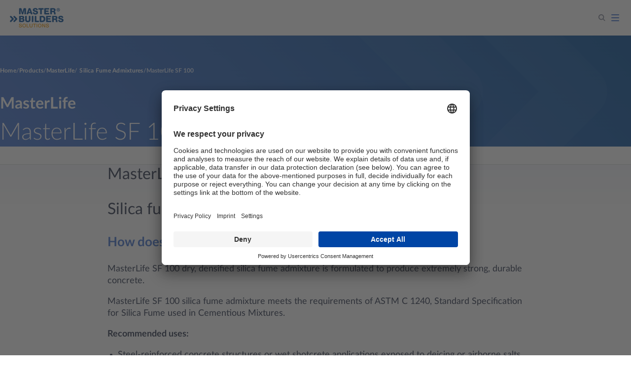

--- FILE ---
content_type: text/html; charset=utf-8
request_url: https://master-builders-solutions.com/en-us/products/masterlife/silica-fume-admixtures/masterlife-sf-100/
body_size: 46780
content:
<!DOCTYPE html><html><head><meta charSet="utf-8"/><meta name="viewport" content="width=device-width, initial-scale=1"/><link rel="stylesheet" href="/_next/static/css/b97647a4baa101f2.css" data-precedence="next"/><link rel="stylesheet" href="/_next/static/css/c80120330adfad33.css" data-precedence="next"/><link rel="stylesheet" href="/_next/static/css/f416c5851361d6e6.css" data-precedence="next"/><link rel="stylesheet" href="/_next/static/css/c64f9c17e513616e.css" data-precedence="next"/><link rel="preload" as="script" fetchPriority="low" href="/_next/static/chunks/webpack-906a777d45f60820.js"/><script src="/_next/static/chunks/fd9d1056-36b35693baa160a4.js" async=""></script><script src="/_next/static/chunks/117-a1c111fcb1a8cec1.js" async=""></script><script src="/_next/static/chunks/main-app-d96c10add04e76c2.js" async=""></script><script src="/_next/static/chunks/app/layout-325d5c49be9e4b75.js" async=""></script><script src="/_next/static/chunks/73465bcf-c4d237f0478d934b.js" async=""></script><script src="/_next/static/chunks/ad2866b8-0861bff5a6594d48.js" async=""></script><script src="/_next/static/chunks/164f4fb6-54dc97662cde1505.js" async=""></script><script src="/_next/static/chunks/2f0b94e8-9c64879cd69ff48b.js" async=""></script><script src="/_next/static/chunks/251-b91d1804e30b7be2.js" async=""></script><script src="/_next/static/chunks/621-aa4b1259b0ffac94.js" async=""></script><script src="/_next/static/chunks/740-c695c15cd49c69b5.js" async=""></script><script src="/_next/static/chunks/509-1362eb56558207cc.js" async=""></script><script src="/_next/static/chunks/app/%5B%5B...slug%5D%5D/layout-5d30bd0cc06d3073.js" async=""></script><script src="/_next/static/chunks/762-1c8e4b60a4e857de.js" async=""></script><script src="/_next/static/chunks/app/%5B%5B...slug%5D%5D/page-b268fd48b3a3b2e0.js" async=""></script><script src="/_next/static/chunks/app/%5B%5B...slug%5D%5D/not-found-c9668b043abcd861.js" async=""></script><link rel="preload" href="https://app.usercentrics.eu/browser-ui/latest/bundle.js" as="script"/><link rel="preload" href="https://www.googletagmanager.com/gtm.js?id=GTM-MG955ZHG" as="script"/><title>MasterLife SF 100 | Master Builders Solutions</title><meta name="description" content="MasterLife SF 100 silica fume mineral admixture; maximizes concrete service life; superior resistance to environmental attack"/><meta name="google-site-verification" content="QLjtokS9MojR4XXe1vXg0vbDnWwl208W84Vd0KbKoUI"/><link rel="canonical" href="https://master-builders-solutions.com/en-us/products/masterlife/masterlife-sf-100/"/><link rel="icon" href="/icon.png?eec21b0349ce64bf" type="image/png" sizes="32x32"/><link rel="apple-touch-icon" href="/apple-icon.png?3158b288e70a2009" type="image/png" sizes="180x180"/><script src="/_next/static/chunks/polyfills-42372ed130431b0a.js" noModule=""></script></head><body class="pad-scrollbar"><nav id="main-nav" aria-label="Main navigation" role="navigation" class="menu_navigation__jZs7t     "><a href="#main" class="menu_skip-link__sUXlq">Skip to content</a><div class="menu_navigation-inner___fyZy"><a class="menu_logo__O_uTX" title="Home" href="/en-us/"><div class="undefined svg_svg__UC1Ep "><svg width="1200" height="440" viewBox="0 0 1200 440" fill="none" xmlns="http://www.w3.org/2000/svg" class="svg_logo__O3EA9"><path fill-rule="evenodd" clip-rule="evenodd" d="M320.86 436.82H317.31C315.73 436.73 314.12 436.58 312.67 436.36C302.55 434.82 295.14 430.14 289.82 423.68C283.89 416.46 279.54 406.39 279.81 393.05C280.06 380.23 284.42 370.29 290.66 363.32C296.93 356.35 306.08 351.11 319.08 351.11C332.08 351.11 341.21 356.29 347.46 363.32C350.64 366.93 353.22 371.01 355.13 375.97C356.99 380.81 358.32 386.64 358.37 393.05C358.43 406.43 354.45 416.34 348.35 423.68C342.17 431.08 333.56 436.09 320.86 436.82ZM311.64 363.88C309.75 364.45 308.18 365.17 306.77 366.04C300.94 369.61 297.37 375.38 295.53 382.79C294.61 386.51 294.01 390.75 294.23 395.39C294.62 404.34 296.79 411.31 300.97 416.64C304.95 421.72 311.27 425.54 320.5 425.06C329.11 424.61 334.69 420.59 338.43 414.99C340.31 412.18 341.68 408.95 342.65 405.21C343.6 401.48 344.2 397.11 344.01 392.57C343.62 383.54 341.34 376.52 337.27 371.32C333.18 366.09 326.94 362.41 317.69 362.84C315.62 362.95 313.47 363.32 311.65 363.87L311.64 363.88Z" fill="#F39500"></path><path fill-rule="evenodd" clip-rule="evenodd" d="M668.87 436.82H665.3C663.73 436.73 662.12 436.58 660.67 436.36C656.24 435.69 652.49 434.45 649.1 432.71C640.4 428.2 633.88 420.63 630.57 410.6C628.88 405.53 627.67 399.76 627.84 393.1C628.21 380.14 632.25 370.6 638.71 363.36C644.97 356.35 654.04 351.1 667.07 351.1C680.1 351.1 689.08 356.31 695.45 363.31C698.7 366.89 701.19 370.98 703.13 375.96C705.01 380.79 706.37 386.62 706.36 393.04C706.36 406.45 702.53 416.32 696.34 423.67C690.12 431.01 681.61 436.12 668.87 436.81V436.82ZM662.5 363.18C655.55 364.36 650.88 368.21 647.75 372.96C644.01 378.62 642.12 385.97 642.23 395.44C642.28 399.81 643.05 403.95 644.19 407.47C645.32 410.97 646.92 414.15 648.97 416.7C652.97 421.7 659.35 425.59 668.54 425.08C681.24 424.36 687.91 415.94 690.7 405.23C691.66 401.49 692 397.26 692 392.64C692 388.02 691.2 384.13 690.04 380.59C688.83 376.96 687.43 374.07 685.3 371.33C681.26 366.11 674.91 362.42 665.73 362.85C664.69 362.91 663.58 363 662.51 363.18H662.5Z" fill="#F39500"></path><path fill-rule="evenodd" clip-rule="evenodd" d="M859.59 391.51C856.03 389.86 851.83 388.98 847.61 387.86C843.49 386.76 839.2 385.67 835.2 384.63C829.12 383.03 823.08 380.95 823.08 373.3C823.08 366.22 829.46 363.28 836.1 362.86C843.74 362.37 850.16 364.46 853.23 369.04C854.3 370.64 854.85 372.43 855.44 374.66C856.04 376.93 857.7 377.2 860.58 377.33C861.68 377.37 863.06 377.4 864.38 377.47C865.72 377.54 866.87 377.68 867.84 377.33C868.87 376.94 869.42 376.18 869.72 375.26C870.02 374.28 869.79 373.12 869.53 371.95C868.13 365.65 864.78 361 860.35 357.66C854.7 353.38 846.13 350.41 835.73 351.2C826.27 351.92 818.91 355.05 813.97 360.66C811.55 363.41 809.7 366.92 809.02 371.34C808.26 376.17 808.99 381.09 810.79 384.63C812.56 388.1 815.26 390.66 818.47 392.59C821.75 394.55 825.78 395.67 829.94 396.76C835.92 398.32 842.49 399.81 848.43 401.73C852.62 403.08 855.9 404.31 857.37 408.42C858.06 410.31 858.31 413.03 857.79 415.25C855.97 423.25 846.89 426.07 836.68 424.9C828.76 423.99 822.8 420.3 820.76 413.43C820.47 412.44 820.35 411.36 820.07 410.24C819.79 409.18 819.31 408.42 818.43 407.95C817.58 407.5 816.33 407.57 815 407.48C813.92 407.4 812.6 407.27 811.36 407.2C810.07 407.14 808.99 407.47 808.22 407.95C806.46 409.07 805.81 411.02 806.11 413.47C807.57 424.93 814.26 431.49 824 434.69C827.98 435.98 832.55 436.61 837.57 436.83H841.79C850.38 436.45 857.54 434.22 862.86 430.47C868.17 426.73 871.9 421.04 872.46 412.59V409.97C871.48 400.61 866.84 394.86 859.62 391.52L859.59 391.51Z" fill="#F39500"></path><path fill-rule="evenodd" clip-rule="evenodd" d="M597.65 356.72C597.33 357.92 597.46 359.57 597.46 361.16C597.46 378.72 597.43 394.92 597.42 412.38V426.33C597.42 428 597.27 429.62 597.56 430.87C597.92 432.4 598.95 433.59 600.18 434.24C601.59 434.98 603.35 434.8 605.56 434.8C606.41 434.8 607.47 434.82 608.24 434.56C610.43 433.84 611.79 431.93 611.79 429.05C611.79 412.69 611.83 397.42 611.83 380.87V362.8C611.83 360.79 612.1 358.44 611.75 356.86C611.36 355.13 610.2 353.95 608.75 353.34C607.3 352.73 604.44 352.88 602.67 352.97C599.95 353.1 598.27 354.43 597.66 356.71L597.65 356.72Z" fill="#F39500"></path><path fill-rule="evenodd" clip-rule="evenodd" d="M505.6 412.62C506.32 408.61 506.22 404.03 506.22 399.42V371.9C506.22 367.31 506.38 362.72 506.22 358.13C506.13 355.93 505 354.61 503.65 353.78C502.89 353.33 502.04 353.02 500.97 352.99C499.91 352.95 498.7 352.99 497.54 352.99C495.13 352.99 493.82 353.88 492.85 355.19C491.77 356.67 491.83 358.32 491.83 361.04C491.83 374.63 491.82 388.61 491.83 402.44C491.83 406.98 491.35 411.15 490.14 414.52C487.7 421.27 481.92 424.44 472.54 424.44C460.84 424.44 454.88 419.41 453.63 408.86C453.38 406.82 453.41 404.65 453.3 402.3C453.1 397.85 453.25 393.06 453.25 388.58C453.25 379.41 453.25 370.11 453.25 361.01C453.25 359.67 453.32 358.55 453.21 357.59C453.11 356.59 452.74 355.85 452.23 355.15C451.27 353.83 449.98 353 447.5 353C446.32 353 445.12 352.98 444.04 353C440.99 353.05 439.03 355 438.89 358.15C438.78 360.44 438.89 362.77 438.89 365.08V399.53C438.89 404.12 438.83 408.7 439.5 412.69C440.8 420.39 444.39 426.23 449.56 430.19C454.82 434.22 461.4 436.4 470.48 436.78C470.54 436.78 470.57 436.79 470.58 436.83H474.56C491.89 435.95 502.82 428.15 505.6 412.63V412.62Z" fill="#F39500"></path><path fill-rule="evenodd" clip-rule="evenodd" d="M774.76 412.39C763.68 394.51 752.71 376.7 741.62 358.79C739.8 355.87 738.51 352.99 733.79 352.99H730.37C729.21 352.99 728.01 352.86 726.94 352.99C724.04 353.34 722.54 355.32 722.5 358.62C722.47 361.75 722.54 365.29 722.54 368.58C722.54 388.74 722.69 408.57 722.69 428.55C722.69 430.29 722.9 431.54 723.61 432.58C724.31 433.57 725.25 434.26 726.61 434.59C728.06 434.96 729.91 434.85 731.39 434.74C734.31 434.51 736.21 432.53 736.4 429.73C736.51 428.16 736.4 426.41 736.4 424.72C736.4 407.91 736.32 391.36 736.49 374.72C736.82 374.67 736.89 375.05 737.01 375.23C747.66 392.28 758.18 409.44 768.75 426.49C769.76 428.15 770.85 429.98 771.98 431.64C773.13 433.36 774.77 434.59 777.17 434.87C778.4 435.02 779.83 434.93 781.2 434.93C782.64 434.93 784.1 435.02 785.22 434.73C787.31 434.18 788.86 432.56 789.15 430.24C789.32 428.95 789.21 427.52 789.21 426.12C789.21 403.69 789.21 381.25 789.21 358.89C789.21 356.12 787.95 354.38 786.11 353.56C785.14 353.13 783.87 353.09 782.37 353.09C780.87 353.09 779.54 353.02 778.53 353.41C777.65 353.75 776.82 354.4 776.24 355.33C775.19 356.98 775.53 360.21 775.53 363.06C775.53 379.94 775.57 396.71 775.49 413.34C775.08 413.22 774.94 412.72 774.74 412.4L774.76 412.39Z" fill="#F39500"></path><path fill-rule="evenodd" clip-rule="evenodd" d="M387.58 367.16C387.58 364.03 387.71 360.85 387.58 357.93C387.46 355.25 385.62 353.41 383.24 353.07C382.4 352.94 381.51 353.02 380.61 353.02C379.65 353.02 378.64 352.93 377.9 353.02C375.05 353.36 373.21 355.52 373.21 358.78V425.44C373.21 427.19 373.27 428.96 373.48 430.52C373.74 432.4 374.96 433.95 376.63 434.56C378.3 435.17 381.01 434.91 383.43 434.91H419.06C421.36 434.91 424.28 435.15 425.94 434.57C427.72 433.96 428.94 432.45 429.3 430.79C429.54 429.73 429.45 428.39 429.4 427.32C429.34 426.23 428.94 425.32 428.47 424.66C427.44 423.21 425.96 422.4 423.56 422.5C421.28 422.61 418.64 422.5 416.35 422.5C406.96 422.5 397.4 422.5 387.6 422.5C387.6 404.51 387.6 385.48 387.6 367.17L387.58 367.16Z" fill="#F39500"></path><path fill-rule="evenodd" clip-rule="evenodd" d="M576.77 365.42C577.91 365.42 578.92 365.51 579.77 365.33C582.2 364.83 583.85 362.96 584.03 360.23C584.3 355.93 582.63 353.28 578.75 353.07C576.76 352.96 574.82 353.02 572.56 353.02H525.84C524.78 353.02 523.68 352.9 522.7 353.02C521.03 353.23 519.83 353.85 518.96 354.84C518.07 355.87 517.68 357.09 517.68 359.02C517.68 360.95 517.86 362.23 518.72 363.36C519.46 364.34 520.6 365.16 522.14 365.38C523.83 365.62 525.7 365.41 527.48 365.41C532.97 365.41 538.26 365.39 543.67 365.47V422.92C543.67 426.09 543.25 429.84 544.28 431.91C544.86 433.06 545.64 433.78 546.67 434.29C547.78 434.84 549.07 434.81 550.87 434.81C552.67 434.81 553.98 434.87 555.09 434.34C556.12 433.85 556.9 433.13 557.49 431.94C558.05 430.82 558.05 429.49 558.05 427.73C558.05 406.99 558.02 385.97 558.1 365.41H576.77V365.42Z" fill="#F39500"></path><path fill-rule="evenodd" clip-rule="evenodd" d="M202.27 411.54C202.43 412.02 202.43 412.6 202.51 413.09C204.99 428.69 216.93 435.99 234.2 436.82H238.19C248.18 436.31 255.73 433.67 261.31 428.77C263.98 426.44 266.28 423.31 267.59 419.46C268.89 415.61 269.38 410.3 268.21 405.74C266.14 397.79 260.26 392.42 252.52 390.19C246.55 388.49 240.18 386.8 234.07 385.24C227.93 383.66 221.25 382.23 219.81 376.11C218.55 370.85 221.06 367.22 224.06 365.34C227.26 363.35 231.82 362.52 237.03 362.91C244.38 363.43 249.09 366.37 251.21 372.12C251.58 373.09 251.72 374.31 252.06 375.16C252.91 377.24 254.93 377.24 257.68 377.36C258.95 377.42 260.27 377.46 261.47 377.51C262.83 377.56 263.87 377.6 264.76 377.09C265.51 376.64 266.15 375.93 266.3 374.7C266.43 373.65 266.09 372.46 265.83 371.36C265.56 370.23 265.28 369.23 264.95 368.37C261.42 359.21 253.22 353.68 242.56 351.7C238.13 350.88 232.57 350.93 228.15 351.66C219.48 353.09 212.39 357.09 208.48 363.22C206.38 366.52 205.15 370.4 205.15 375.49C205.15 385.45 210.86 390.96 217.84 394.03C221.42 395.61 225.65 396.52 229.87 397.64C233.81 398.67 238.03 399.66 242.22 400.87C246.29 402.05 250.49 403.19 252.62 406.11C253.76 407.67 254.43 409.59 254.49 412C254.7 419.52 249.55 423.23 243.53 424.52C239.09 425.47 233.52 425.25 229.44 424.24C225.3 423.21 221.82 421.1 219.7 418.34C218.69 417 217.73 415.27 217.13 413.14C216.83 412.08 216.73 410.92 216.43 409.96C216.1 408.9 215.49 408.24 214.6 407.85C213.68 407.46 212.41 407.67 211.04 407.61C209.83 407.56 208.4 407.52 207.21 407.52C205.75 407.52 204.71 407.43 203.83 407.94C203.05 408.41 202.52 409.07 202.24 410.28V411.59C202.24 411.59 202.3 411.57 202.29 411.53L202.27 411.54Z" fill="#F39500"></path><path fill-rule="evenodd" clip-rule="evenodd" d="M1198.05 271.62C1196.99 253.64 1186.52 244.96 1173.57 239.06C1166.97 236.05 1159.62 233.94 1152.06 232.05C1144.49 230.14 1136.65 228.66 1129.49 226.14C1126.09 224.96 1122.58 223.52 1120.23 221.15C1119.07 220 1118.08 218.48 1117.81 216.43C1117.53 214.2 1118.04 212.08 1118.88 210.48C1122.02 204.5 1130.88 202.8 1140.1 203.74C1144.47 204.19 1148 205.3 1150.94 207.17C1154 209.11 1155.87 211.68 1156.89 215.47C1157.39 217.34 1158.51 218.64 1159.98 219.52C1161.56 220.46 1163.6 220.48 1166.14 220.48C1170.75 220.48 1185 220.42 1186.92 220.03C1190.44 219.3 1193.23 216.29 1192.87 211.71C1192.72 209.89 1191.99 207.78 1191.41 206.03C1189 199.05 1184.85 193.35 1179.84 189.08C1174.73 184.71 1168.61 181.32 1161.37 179.02C1154.05 176.7 1145.94 175.55 1136.39 175.55C1127.37 175.55 1119.03 177.34 1112.02 179.7C1104.91 182.1 1098.72 185.57 1093.78 189.98C1086.61 196.38 1080.68 206.17 1081.7 220.47C1082.65 233.74 1089.06 241.59 1097.59 247.31C1109.21 255.08 1124.38 258.1 1139.76 262.18C1143.43 263.16 1147.21 264.21 1150.65 265.55C1155.5 267.46 1160.68 270.26 1161.77 275.78C1163.13 282.7 1158.57 287.1 1154.19 289.15C1151.07 290.6 1147.09 291.58 1142.68 291.9C1137.94 292.23 1133.3 291.85 1129.53 291C1121.7 289.22 1116.88 284.64 1114.83 277.19C1114.19 274.91 1114.1 273.61 1112.69 272.19C1111.45 270.92 1110.14 270.3 1107.64 270.11C1101.59 269.61 1094.11 268.98 1087.26 269.27C1083.05 269.45 1080.15 271.93 1079.73 276C1079.52 278.17 1080.09 280.12 1080.58 282.18C1082.38 289.83 1085.58 296.32 1089.9 301.39C1098.55 311.54 1111.77 317.78 1128.75 319.52C1137.88 320.46 1147.43 319.82 1155.48 318.51C1171.76 315.86 1184.4 309.18 1191.69 297.75C1193.59 294.77 1195.05 291.56 1196.12 287.92C1197.23 284.19 1197.9 280.12 1198.09 275.51V271.85C1198.02 271.85 1198.05 271.72 1198.03 271.62H1198.05Z" fill="#004A96"></path><path fill-rule="evenodd" clip-rule="evenodd" d="M996.53 265.51C1002.3 265.51 1007.59 265.31 1011.97 266.63C1027.12 271.22 1027.97 288.8 1027.97 308.59C1027.97 310.06 1027.96 311.28 1028.31 312.4C1028.95 314.43 1030.43 315.94 1032.35 316.62C1033.42 316.98 1037.06 317.13 1038.53 317.13C1044.1 317.13 1058.25 317.18 1060.99 317C1062.28 316.92 1063.09 316.12 1063.11 314.7C1063.16 311.39 1062.83 307.95 1062.67 304.54C1062.35 297.83 1061.9 290.88 1061.65 284.32C1061.53 280.99 1060.88 277.95 1060.08 275.22C1057.13 265.06 1051.61 256.98 1043.02 252.42C1042.62 252.22 1041.99 251.95 1041.66 251.75C1040.86 251.23 1041.99 251.04 1042.45 250.85C1048.19 248.5 1052.6 244.74 1055.98 240.23C1059.62 235.38 1062.14 229.3 1062.94 221.48C1063.81 212.97 1062.35 205.37 1059.52 199.75C1056.63 194.01 1052.34 189.72 1047.22 186.33C1039.72 181.38 1029.18 178.21 1017.08 177.91C1013.02 177.82 1008.75 177.85 1004.27 177.85H959.29C957.14 177.85 954.85 177.61 952.84 177.85C948.65 178.35 945.56 180.55 944.25 184.08C943.59 185.87 943.68 188.3 943.68 190.82V300.42C943.68 302.93 943.47 305.52 943.8 307.62C944.42 311.61 947.04 314.41 950.6 315.41C952.48 315.95 966.89 315.7 971.82 315.7C974.34 315.7 976.18 315.38 977.6 314.18C978.9 313.08 979.89 311.37 979.9 309.19C979.95 294.97 979.83 279.87 979.97 265.5H996.53V265.51ZM979.97 206.66H1003.49C1006.12 206.66 1008.75 206.52 1011.24 206.72C1015.94 207.11 1019.79 208.63 1022.58 211.05C1025.32 213.41 1027.26 217.04 1027.02 222.22C1026.55 232.21 1021.3 237.37 1011.18 237.73C1006.02 237.91 1000.78 237.73 995.51 237.73H979.89V206.84C979.89 206.76 979.89 206.69 979.96 206.66H979.97Z" fill="#004A96"></path><path fill-rule="evenodd" clip-rule="evenodd" d="M909.74 206.58C911.01 206.58 912.15 206.67 913.14 206.58C916.18 206.28 918.37 204.32 919.35 202.09C920.04 200.47 919.98 198.19 919.98 195.6V188.51C919.98 186.15 919.63 184.3 918.73 182.65C917.06 179.62 913.86 177.77 909.3 177.77C906.56 177.75 899.76 177.75 894.98 177.75C871.26 177.75 847.11 177.77 823.56 177.77C820.99 177.77 819.06 177.91 817.3 178.61C813.96 179.97 811.52 182.52 810.36 186C809.76 187.86 809.74 189.91 809.74 192.54C809.74 228.29 809.72 263.87 809.74 299.57C809.74 302.05 809.87 304.53 810.28 306.54C811.39 311.9 815.78 315.88 822.18 315.88H907.64C910.14 315.88 912.55 316.09 914.47 315.66C918.39 314.74 920.83 311.85 921.64 308.55C922.1 306.58 921.92 304.15 921.92 301.73V294.56C921.92 291.88 921.8 290.15 920.84 288.55C919.98 287.11 918.64 286.02 916.87 285.37C915.17 284.76 912.61 284.98 910.21 284.98H845.8C845.8 284.91 845.75 284.91 845.74 284.86V258.67H891.66C894.56 258.67 898.21 258.98 900.37 258.15C902.56 257.33 904.06 255.8 904.86 253.49C905.63 251.24 905.31 247.99 905.31 244.75C905.31 241.51 905.65 238.29 904.91 236C904.14 233.6 902.64 232.17 900.43 231.28C898.35 230.46 894.6 230.76 891.77 230.76H845.75C845.79 222.72 845.68 214.52 845.81 206.57H909.77L909.74 206.58Z" fill="#004A96"></path><path fill-rule="evenodd" clip-rule="evenodd" d="M665.92 184.71C665.03 186.66 664.86 188.94 664.86 191.9C664.85 227.42 664.86 263.94 664.86 299.43C664.86 302.44 664.74 305.04 665.36 307.18C666.56 311.26 669.55 314.52 673.73 315.32C677.28 315.98 725.91 315.8 731.06 315.43C746.63 314.32 758.6 309.99 768.06 302.74C780.43 293.24 788.61 278.94 790.96 259.51C792.18 249.52 791.91 238.14 790.18 228.8C786.77 210.52 777.73 196.82 764.47 188.36C754.5 182.02 741.62 177.81 725.44 177.81C711.77 177.81 678.2 177.66 675.69 177.86C671.11 178.24 667.59 181.05 665.91 184.72L665.92 184.71ZM700.85 208.68C708.82 208.87 716.68 208.32 723.81 208.97C745.23 210.88 755.82 223.14 755.82 246.69C755.82 262.23 751.81 273.55 742.01 279.37C737.15 282.25 730.99 283.8 723.81 284.43C716.75 285.05 708.85 284.66 700.9 284.77C700.63 259.7 700.85 234.15 700.78 208.85C700.78 208.78 700.77 208.7 700.84 208.69L700.85 208.68Z" fill="#004A96"></path><path fill-rule="evenodd" clip-rule="evenodd" d="M590.85 194.68C590.85 191.89 591 189.07 590.46 186.83C589.47 182.71 586.55 179.58 582.54 178.35C580.44 177.71 577.73 177.79 574.9 177.79C572.07 177.79 569.16 177.7 566.48 177.85C563.21 178.02 560.9 179.04 558.95 180.71C557.11 182.29 555.62 184.57 555.09 187.27C554.79 188.79 554.86 190.51 554.86 192.28C554.86 228.85 554.92 265.26 554.92 301.7C554.92 305.02 554.64 309.18 555.65 311.42C556.69 313.74 558.75 315.51 561.71 315.79C564.93 316.11 568.6 315.85 572.1 315.85H634.65C636.56 315.85 638.2 315.99 639.65 315.73C643.77 315 646.89 312.35 648.41 308.83C649.96 305.22 649.31 299.22 649.31 294.34C649.31 292.55 649.27 290.93 648.75 289.68C647.79 287.35 645.83 285.51 642.92 285.08C641.38 284.85 639.62 284.96 637.81 284.96H590.86V194.67L590.85 194.68Z" fill="#004A96"></path><path fill-rule="evenodd" clip-rule="evenodd" d="M493.2 180.91C491.33 182.62 489.88 185.09 489.5 188.1C489.09 191.51 489.39 195.32 489.39 198.84C489.39 231.21 489.39 264.34 489.39 296.69C489.39 300.44 489.12 304.32 489.84 307.09C490.57 309.92 492.21 312.04 494.27 313.54C496.45 315.15 498.97 315.85 502.86 315.85C506.48 315.85 510.3 315.88 513.65 315.85C516.99 315.81 519.53 314.55 521.45 312.81C523.35 311.12 524.82 308.71 525.21 305.68C525.42 304.01 525.33 302.23 525.33 300.4V197.09C525.33 193.39 525.63 189.43 524.93 186.65C524.19 183.72 522.62 181.67 520.55 180.13C518.28 178.46 515.88 177.84 511.97 177.84C508.5 177.84 504.25 177.68 501.08 177.84C497.77 177.99 495.25 179.08 493.21 180.92L493.2 180.91Z" fill="#004A96"></path><path fill-rule="evenodd" clip-rule="evenodd" d="M343.58 181.79C341.66 183.95 340.6 186.53 340.6 190.39V236.71C340.6 244.5 340.45 252.23 340.6 259.9C340.9 275.33 343.63 287.61 349.76 297.08C355.85 306.49 365.02 312.7 377.31 315.89C383.49 317.48 390.38 318.29 397.8 318.52C421.27 319.27 439.01 313.24 449.18 300.44C456.06 291.79 459.72 280.13 460.58 265.51C461.02 258.02 460.75 250.26 460.75 242.49V196.16C460.75 192.06 461.04 188.16 459.96 185.39C458.38 181.35 455.03 178.29 450.08 177.86C448.29 177.71 436.52 177.81 432.79 177.81C429.06 177.81 426.71 179.61 425.53 182.13C424.28 184.78 424.8 189.05 424.8 193.02V239.35C424.8 247.07 425.03 255.24 424.8 262.53C424.56 270.07 423.1 276.25 419.63 280.56C416.14 284.93 410.79 287.09 403.52 287.58C396.1 288.09 389.12 286.73 384.66 283.48C380.08 280.15 377.84 274.82 376.96 267.98C376.09 261.19 376.51 252.88 376.51 245.24C376.5 225.84 376.51 206.6 376.51 187.36C376.5 185.31 376.43 183.75 375.84 182.37C374.75 179.8 372.37 177.82 368.76 177.82C366.96 177.82 354.5 177.6 351.3 177.87C347.89 178.15 345.35 179.76 343.56 181.8L343.58 181.79Z" fill="#004A96"></path><path fill-rule="evenodd" clip-rule="evenodd" d="M317.75 223.67C319.37 219.74 320.11 214.75 319.88 209.75C319.65 204.85 318.4 200.33 316.62 196.78C311.27 186.12 300.23 180.79 286.19 178.65C281.71 177.97 275.87 177.8 270.69 177.8H217.92C211.74 177.8 207.75 181.24 206.17 185.83C205.59 187.55 205.56 189.49 205.56 191.83V303.96C205.56 306.02 206.07 307.82 206.86 309.3C208.33 312.13 210.91 314.33 214.1 315.24C215.77 315.74 217.9 315.65 220.17 315.65H266.38C275.56 315.65 283.67 315.44 291.09 313.96C305.66 311.03 316.55 304.24 321.92 292C324.58 285.94 326.12 278.1 325.4 269.43C324.74 261.51 321.88 255.25 317.88 250.57C313.78 245.75 308.75 242.34 301.88 240.18C308.89 236.41 314.61 231.26 317.77 223.66L317.75 223.67ZM241.56 205.59H269.41C278.35 205.59 284.01 210 284.01 218.84C284.01 223.37 282.33 226.44 279.8 228.55C277.28 230.66 273.73 232.04 269.36 232.04H241.5V205.76C241.5 205.67 241.5 205.6 241.57 205.59H241.56ZM241.56 255.23H265.58C268.24 255.23 270.92 255.12 273.45 255.34C283.19 256.17 289.36 260.72 289.61 271.12C289.88 281.76 283.06 286.02 273.34 286.78C268.33 287.17 262.87 286.89 257.46 286.89H241.5V255.39C241.5 255.31 241.5 255.24 241.57 255.23H241.56Z" fill="#004A96"></path><path fill-rule="evenodd" clip-rule="evenodd" d="M114.48 187.2C112.36 185.08 110.27 182.62 107.68 180.87C105.04 179.06 101.4 177.74 97.52 177.85C92.24 177.99 88.7 179.96 85.87 182.55C83.05 185.13 80.89 188.59 80.35 193.29C79.73 198.66 81.47 202.79 83.78 205.87C86.19 209.11 124.29 246.53 124.28 246.67C124.28 246.67 100.71 270.19 87.92 282.98C85.81 285.1 83.45 287.19 81.89 290.05C80.39 292.8 79.45 296.79 80.08 300.95C81.19 308.15 85.97 313.15 92.22 315.07C95.74 316.14 100.21 316 103.48 314.83C106.7 313.68 109.08 311.6 111.25 309.44C128.94 291.74 142.74 277.59 160.56 259.78C162.77 257.56 164.79 255.39 165.95 252.06C167.15 248.64 167.07 244.12 165.9 240.86C164.75 237.66 162.73 235.36 160.5 233.13L114.49 187.18L114.48 187.2Z" fill="#004A96"></path><path fill-rule="evenodd" clip-rule="evenodd" d="M36.48 187.2C34.37 185.08 32.29 182.62 29.7 180.87C27.05 179.06 23.42 177.74 19.55 177.85C14.26 177.99 10.72 179.96 7.89001 182.55C5.07001 185.13 2.91001 188.59 2.37001 193.29C1.75001 198.66 3.49002 202.79 5.80002 205.87C8.21002 209.11 46.32 246.53 46.3 246.67C46.3 246.67 22.73 270.19 9.94001 282.98C7.82001 285.1 5.46001 287.19 3.90001 290.05C2.41001 292.8 1.47001 296.79 2.10001 300.95C3.21001 308.15 7.99002 313.15 14.24 315.07C17.75 316.14 22.22 316 25.49 314.83C28.71 313.68 31.1 311.6 33.26 309.44C50.94 291.74 64.75 277.59 82.57 259.78C84.79 257.56 86.8 255.39 87.97 252.06C89.16 248.64 89.08 244.12 87.91 240.86C86.76 237.66 84.74 235.36 82.51 233.13L36.48 187.18V187.2Z" fill="#004A96"></path><path fill-rule="evenodd" clip-rule="evenodd" d="M1065.43 8.51999C1061.18 10.5 1057.78 13.24 1054.75 16.27C1051.63 19.39 1049.26 22.98 1047.39 27.34C1045.57 31.67 1044.44 36.77 1044.48 42.82C1044.52 48.51 1046.08 53.6 1048.02 57.72C1049.99 61.87 1052.68 65.56 1055.77 68.38C1062.21 74.3 1070.24 78.85 1082.33 78.65C1087.92 78.57 1093.08 77.15 1097.21 75.12C1105.43 71.07 1111.56 64.89 1115.23 56.3C1117.06 52.03 1118.45 46.88 1118.2 40.87C1117.86 32.31 1115 25.45 1111.24 20.21C1109.99 18.47 1108.56 16.71 1106.97 15.26C1103.84 12.4 1100.31 9.74999 1095.9 7.89999C1091.73 6.15999 1086.13 4.70999 1080.4 4.98999C1074.47 5.26999 1069.64 6.54999 1065.41 8.51999H1065.43ZM1079.75 14.37C1088.66 13.83 1095.39 17.36 1100.02 21.61C1104.48 25.71 1108.52 32.15 1108.83 40.3C1109.19 49.46 1105.9 55.72 1101.59 60.46C1097.25 65.24 1091.3 68.69 1082.95 69.28C1074.17 69.89 1067.17 66.2 1062.73 62.09C1057.93 57.66 1054.46 51.95 1053.86 43.45C1053.23 34.67 1056.92 27.6 1061.04 23.24C1064.84 19.25 1069.68 15.89 1076.54 14.71C1077.62 14.52 1078.72 14.44 1079.74 14.38L1079.75 14.37ZM1095.81 32.82C1095.72 30.65 1094.86 28.71 1093.56 27.39C1091.35 25.14 1087.89 24.3 1083.24 24.3H1073.19C1072.04 24.3 1070.82 24.16 1069.82 24.3C1067.74 24.6 1068.07 26.68 1068.07 29.19V51.42C1068.07 52.76 1067.88 54.24 1068.19 55.01C1068.76 56.47 1070.38 56.3 1072.57 56.3C1073.51 56.3 1075.15 56.42 1075.76 56.08C1076.63 55.6 1076.44 54.52 1076.44 53.06C1076.44 49.87 1076.4 47.8 1076.49 44.63C1079.81 44.77 1083.26 44.13 1085.2 45.47C1087.12 46.79 1087.58 49.64 1087.62 52.72C1087.62 53.57 1087.34 54.97 1087.78 55.82C1088.35 56.88 1090.33 56.69 1092.05 56.69C1093.39 56.69 1094.67 56.69 1095.63 56.48C1095.73 53.64 1095.66 50.78 1095.36 48.28C1094.96 44.99 1093.09 42.6 1090.76 41.33C1093.9 40.08 1095.99 37.12 1095.81 32.83V32.82ZM1076.49 30.98C1079.47 31.32 1083.6 30.29 1085.82 31.53C1087.45 32.44 1088.03 35.37 1086.61 37.05C1084.88 39.08 1079.95 37.8 1076.45 38.17V31.15C1076.45 31.08 1076.45 31 1076.5 30.99L1076.49 30.98Z" fill="#004A96"></path><path fill-rule="evenodd" clip-rule="evenodd" d="M954.92 93.99C960.82 93.99 966.2 93.78 970.65 95.29C983.37 99.6 985.98 113.75 985.98 130.89C985.98 133.71 985.84 136.51 986.03 139.32C986.27 142.83 988.9 145.22 992.66 145.43C993.23 145.46 1017.55 145.46 1018.1 145.49C1019.58 145.55 1020.61 145.2 1021.01 144.14C1021.43 143.06 1021.06 140.66 1021.01 139.14C1020.83 133.86 1020.46 128.69 1020.23 123.76C1020.05 120.27 1019.79 116.81 1019.71 113.48C1019.65 110.01 1019.04 106.99 1018.26 104.17C1015.35 93.58 1009.37 84.9 1000.23 80.42C1000.12 80.36 999.4 80.26 999.44 79.86C999.47 79.66 1000.3 79.37 1000.45 79.29C1006.26 76.84 1010.59 73.35 1014.04 68.75C1017.68 63.87 1020.26 57.72 1021 49.93C1021.82 41.41 1020.41 33.78 1017.52 28.2C1011.66 16.87 1000.97 10.45 986.58 7.66002C979.29 6.24002 971.09 6.36002 962.09 6.36002C947.17 6.36002 912.57 6.12002 910.56 6.36002C906.44 6.85002 903.49 9.27002 902.25 12.81C901.59 14.66 901.68 17.01 901.68 19.55C901.66 56.07 901.68 92.67 901.68 128.87C901.68 131.39 901.63 134.26 901.9 136.34C902.44 140.35 905.05 142.82 908.58 143.87C910.38 144.41 924.94 144.41 929.92 144.21C931.18 144.15 932.29 144.21 933.23 143.93C935.78 143.2 937.93 140.9 937.95 137.7C937.98 123.4 937.74 108.41 937.95 94.01H954.89L954.92 93.99ZM938.02 35.09H953.75C959.06 35.09 964.37 34.83 969.3 35.21C978.57 35.95 985.17 40.63 985.02 50.72C984.88 60.87 979.14 65.68 969.13 66.16C964.08 66.39 943.07 66.26 937.9 66.16V35.27C937.9 35.18 937.95 35.12 938.01 35.09H938.02Z" fill="#004A96"></path><path fill-rule="evenodd" clip-rule="evenodd" d="M868.98 35.07C870.25 35.07 871.39 35.17 872.38 35.07C875.42 34.78 877.61 32.82 878.59 30.58C879.28 28.97 879.22 26.69 879.22 24.09V17C879.22 14.64 878.87 12.79 877.96 11.14C876.29 8.10999 873.1 6.25999 868.53 6.25999C865.79 6.23999 858.99 6.23999 854.21 6.23999C830.5 6.23999 806.34 6.25999 782.8 6.25999C780.23 6.25999 778.29 6.39999 776.54 7.09999C773.2 8.45999 770.76 11.01 769.59 14.49C768.99 16.35 768.98 18.4 768.98 21.03C768.98 56.77 768.96 92.36 768.98 128.06C768.98 130.54 769.11 133.02 769.52 135.03C770.63 140.39 775.03 144.36 781.42 144.36H866.88C869.38 144.36 871.79 144.58 873.71 144.15C877.64 143.23 880.08 140.34 880.88 137.04C881.34 135.07 881.15 132.64 881.15 130.22V123.06C881.15 120.38 881.03 118.65 880.07 117.05C879.21 115.61 877.86 114.52 876.09 113.87C874.39 113.26 871.84 113.48 869.43 113.48H805.03C805.03 113.41 804.98 113.41 804.97 113.36V87.17H850.89C853.79 87.17 857.44 87.48 859.6 86.65C861.79 85.83 863.29 84.3 864.09 81.99C864.86 79.74 864.53 76.49 864.53 73.25C864.53 70.01 864.87 66.79 864.13 64.5C863.35 62.1 861.85 60.67 859.64 59.78C857.56 58.96 853.82 59.27 850.98 59.27H804.96C805 51.23 804.89 43.03 805.02 35.08H868.97L868.98 35.07Z" fill="#004A96"></path><path fill-rule="evenodd" clip-rule="evenodd" d="M746.22 37.22C749.13 36.66 751.5 34.86 752.78 32.61C753.45 31.43 754.04 30.04 754.14 28.4C754.26 26.67 754.15 18.97 754.03 17.35C753.63 12.41 750.8 9.06001 747.18 7.40001C744.51 6.18001 741.12 6.34001 737.07 6.34001H658.92C655.13 6.34001 651.41 6.16001 647.74 6.34001C641.53 6.63001 637.18 10.52 636.11 15.88C635.51 18.83 635.88 22.68 635.88 26.04C635.88 27.89 635.92 29.43 636.39 30.76C637.69 34.43 640.82 37.14 645.56 37.32C648.87 37.47 670.1 37.51 676.99 37.26C676.99 63.22 676.99 89.42 676.99 115.37C676.99 120.64 677.17 125.9 676.99 131.04C676.81 136.5 678.7 139.66 681.65 141.88C683.17 143.01 684.95 143.8 687.22 144.12C689.4 144.43 692.3 144.45 695.02 144.45C697.74 144.45 700.47 144.42 702.66 144.12C707.08 143.52 710 140.84 711.63 137.5C712.53 135.67 712.85 133.74 712.76 130.93C712.69 128.38 712.81 125.79 712.81 123.18C712.81 94.51 712.87 65.75 712.93 37.26H713.04C722.54 37.24 744.63 37.51 746.22 37.22Z" fill="#004A96"></path><path fill-rule="evenodd" clip-rule="evenodd" d="M567.16 3.18002H571.54C576.22 3.39002 580.55 3.79002 584.51 4.58002C598.29 7.32002 609.21 13.16 616.56 22.39C619.69 26.31 622.22 31.25 623.58 36.76C624.09 38.81 624.42 41.01 623.75 42.81C623.12 44.59 622.09 45.82 620.55 46.75C618.98 47.72 617.05 47.84 614.61 47.94C610.27 48.11 605.1 48.33 600.74 48.16C598.34 48.07 596.04 48.25 593.78 48C591.6 47.75 590.29 46.74 589.29 45.36C588.26 43.94 588.07 42.09 587.21 40.29C584.16 33.97 576.87 31.31 567.84 31.13C563.01 31.04 559.02 31.7 555.71 33.21C552.48 34.7 549.91 37.13 549.19 40.95C548.27 45.94 551.01 48.72 553.62 50.44C556.55 52.37 560.02 53.63 563.62 54.72C571.03 56.93 578.85 58.47 586.36 60.44C593.84 62.4 601.06 64.71 607.42 67.92C619.78 74.12 629.97 83.9 629.37 102.95C628.8 121.07 620.36 132.22 608.37 138.94C602.39 142.29 595.22 144.68 587.1 146.12C578.99 147.57 569.57 148.09 560.42 147.19C543.34 145.49 529.88 139.3 521.39 129.22C516.54 123.45 512.99 116.26 511.35 107.26C511.17 106.23 510.9 105.18 510.95 104.05C511.15 99.98 514.14 97.14 518.03 96.88C520.25 96.72 522.46 96.88 525 96.93C529.65 97.03 534.32 97.41 538.42 97.72C540.94 97.9 542.45 98.29 543.76 99.51C545.05 100.73 545.51 102.13 546.06 104.33C547.94 111.96 552.55 116.53 560.43 118.49C568.25 120.43 579.02 119.73 585.13 116.97C589.53 114.99 594.17 110.79 593.16 103.84C592.32 98.07 587.03 95.29 582.26 93.4C578.88 92.03 575.18 90.88 571.48 89.92C556.09 85.91 540.92 82.73 529.2 75.21C520.67 69.73 514.06 61.58 513.03 48.63C511.89 34.33 517.59 24.26 524.77 17.8C534.85 8.73002 548.91 4.01002 567.16 3.15002V3.18002Z" fill="#004A96"></path><path fill-rule="evenodd" clip-rule="evenodd" d="M459.69 119.51C460.64 119.51 462.17 119.32 462.72 119.51C463.05 119.63 462.96 119.76 463.06 120.02C464.71 124.23 466.02 128.63 467.55 132.99C468.28 135.11 469.03 137.33 469.73 139.56C470.41 141.72 472.01 143.3 474.11 143.94C476.26 144.6 481.42 144.34 484.01 144.34C487.02 144.34 489.9 144.31 492.66 144.31C495.79 144.31 497.31 144.35 499.32 143.48C502.93 141.93 506.16 137.34 504.32 132.03C502.06 125.55 461.32 17.17 459.65 13.24C457.73 9.59998 456.07 8.27998 454.08 7.37998C451.87 6.38998 449.62 6.31998 446.38 6.31998C443.54 6.31998 428.38 5.86998 425.21 6.92998C422.26 7.92998 419.98 9.83998 418.59 12.44C418.11 13.33 384.78 103 374.34 130.4C373.57 132.41 372.93 134.84 373.5 137.2C374.47 141.26 377.72 144.21 382.7 144.21C388.2 144.21 392.05 144.24 392.05 144.24C392.05 144.24 401.77 144.33 402.87 144.11C403.99 143.87 404.86 143.36 405.61 142.76C407.12 141.56 407.71 139.7 408.48 137.54C410.65 131.39 412.69 125.62 414.83 119.51H459.69ZM438.86 44.57C439.27 44.54 449.55 77.34 454.36 92.84H423.14C428.38 76.74 433.49 60.53 438.86 44.57Z" fill="#004A96"></path><path fill-rule="evenodd" clip-rule="evenodd" d="M325.73 122.94C325.73 127.64 325.48 132.35 325.73 136.87C325.93 140.9 328.65 143.72 332.35 144.18C334.53 144.44 349.04 144.71 352.23 143.33C355.43 141.94 357.85 139.51 358.97 136.15C359.54 134.4 359.53 132.16 359.53 129.75V60.12C359.53 46.55 359.28 31.95 359.59 18.46C359.68 14.05 357.58 10.91 355.14 8.96001C353.89 7.96001 352.34 7.10001 350.5 6.65001C348.6 6.21001 320.12 5.92001 316.36 6.65001C312.65 7.38001 309.58 9.17001 307.36 11.6C305.05 14.13 303.81 17.11 302.81 20.97C299.99 32.07 286.88 82.73 283.16 97.05C283.01 97.63 282.74 98.93 282.38 97.9C281.58 95.55 267.78 44.26 261.44 21.25C260.68 18.5 260.07 16.19 258.74 14.11C256.24 10.21 252.34 7.16001 246.72 6.48001C244.03 6.16001 220.68 6.16001 217.41 6.32001C212.29 6.56001 208.32 9.53001 206.63 13.73C205.75 15.92 205.78 18.73 205.78 21.87V129.84C205.78 133.2 205.96 135.52 207.02 137.64C209 141.61 212.6 144.21 218.41 144.21C222.57 144.21 227.67 144.26 231.9 144.21C236.01 144.17 238.71 141.66 239.43 138.2C239.88 135.96 239.59 132.23 239.59 129.39V40.57C239.59 40.23 239.46 39.66 239.76 39.57C240.13 39.6 240.09 40.08 240.15 40.3C249.02 72.5 257.86 104.79 266.94 136.88C267.29 138.11 267.58 139.31 268.11 140.3C269.19 142.3 270.98 143.66 273.51 144.12C274.81 144.35 289.13 144.52 291.76 144.12C294.36 143.72 296.1 142.36 297.21 140.36C298.25 138.47 298.71 135.76 299.39 133.34C302.76 121.36 320 59.17 325.17 40.3C325.22 40.07 325.18 39.53 325.61 39.57C325.82 67.38 325.73 95 325.73 122.94Z" fill="#004A96"></path></svg></div></a><div class="menu_navigation-rows__QpeQ0"><div class="menu_navigation-top-row__KVfZ8"><div class="form-group_form-group__0O9hm  undefined text-input_text-input__RHx5P       text-input_text-input-size-sm__N0lbA menu_search-input__bQPbn"><div class="form-group_form-group-input-and-messages__DnXnZ"><div class="form-group_form-group-input__KbE3D"><div class="form-group_form-group-paper__qYmLG "><div class="text-input_text-input-input-and-buttons-wrap__tQLs6 "><button class=" text-input_text-input-addon-variant-naked__3V4tV text-input_text-input-addon__7CFGp undefined text-input_text-input-addon-variant-naked__3V4tV"><div class="text-input_text-input-addon-svg__I61ck svg_svg__UC1Ep "><svg width="16" height="16" viewBox="0 0 16 16" fill="none" xmlns="http://www.w3.org/2000/svg"><path d="M14.3902 14.3902C14.0535 14.727 13.5074 14.727 13.1707 14.3902L9.97244 11.192C9.53689 11.5404 9.036 11.8163 8.46978 12.0196C7.90356 12.2228 7.30104 12.3244 6.66222 12.3244C5.0797 12.3244 3.74037 11.7764 2.64422 10.6802C1.54807 9.58407 1 8.24474 1 6.66222C1 5.0797 1.54807 3.74037 2.64422 2.64422C3.74037 1.54807 5.0797 1 6.66222 1C8.24474 1 9.58407 1.54807 10.6802 2.64422C11.7764 3.74037 12.3244 5.0797 12.3244 6.66222C12.3244 7.30104 12.2228 7.90356 12.0196 8.46978C11.8163 9.036 11.5404 9.53689 11.192 9.97244L14.3902 13.1707C14.727 13.5074 14.727 14.0535 14.3902 14.3902ZM6.66222 10.5822C7.75111 10.5822 8.67667 10.2011 9.43889 9.43889C10.2011 8.67667 10.5822 7.75111 10.5822 6.66222C10.5822 5.57333 10.2011 4.64778 9.43889 3.88556C8.67667 3.12333 7.75111 2.74222 6.66222 2.74222C5.57333 2.74222 4.64778 3.12333 3.88556 3.88556C3.12333 4.64778 2.74222 5.57333 2.74222 6.66222C2.74222 7.75111 3.12333 8.67667 3.88556 9.43889C4.64778 10.2011 5.57333 10.5822 6.66222 10.5822Z" fill="currentColor"></path></svg></div></button><input class="text-input_text-input-input__6PpDi" type="text" placeholder="Search" name="search" value=""/></div></div></div><div class="form-group_form-group-messages-and-length__km31h"></div></div></div><div class="menu_global-menu-btn__3VlNQ"><button class="button_button__pEQMI button_button-dark__N3DQ1  button_button-icon-start__E2h00 " type="button"><span class="button_button-label__9h84X">Our global site</span><span class="button_button-icon__H1E07" role="presentation"><div class="undefined svg_svg__UC1Ep "><svg xmlns="http://www.w3.org/2000/svg" width="48" height="48" viewBox="0 0 48 48" fill="none"><path d="M24 44C35.0457 44 44 35.0457 44 24C44 12.9543 35.0457 4 24 4C12.9543 4 4 12.9543 4 24C4 35.0457 12.9543 44 24 44Z" stroke="currentColor" stroke-width="1.5" stroke-linecap="round" stroke-linejoin="round"></path><path d="M4 24H44" stroke="#232D46" stroke-width="1.5" stroke-linecap="round" stroke-linejoin="round"></path><path d="M24 4C29.0026 9.47671 31.8455 16.5841 32 24C31.8455 31.4159 29.0026 38.5233 24 44C18.9974 38.5233 16.1545 31.4159 16 24C16.1545 16.5841 18.9974 9.47671 24 4Z" stroke="currentColor" stroke-width="1.5" stroke-linecap="round" stroke-linejoin="round"></path></svg></div></span></button></div><div class="menu_country-flag-and-text__M1qRm"><button class="menu_country-and-language-name__hHK9h"><img alt="Flag of USA" loading="lazy" width="160" height="120" decoding="async" data-nimg="1" class="menu_region-flag__oTCtu" style="color:transparent" srcSet="/_next/image/?url=https%3A%2F%2Fimages.ctfassets.net%2Fctspkgm1yw3s%2F120HpcQ2kxa7IJQvCkr7Kx%2Fa32d2cd737c09c622a7f850fbdcd229d%2Fusa.png&amp;w=256&amp;q=75 1x, /_next/image/?url=https%3A%2F%2Fimages.ctfassets.net%2Fctspkgm1yw3s%2F120HpcQ2kxa7IJQvCkr7Kx%2Fa32d2cd737c09c622a7f850fbdcd229d%2Fusa.png&amp;w=384&amp;q=75 2x" src="/_next/image/?url=https%3A%2F%2Fimages.ctfassets.net%2Fctspkgm1yw3s%2F120HpcQ2kxa7IJQvCkr7Kx%2Fa32d2cd737c09c622a7f850fbdcd229d%2Fusa.png&amp;w=384&amp;q=75"/><span>USA</span><span class="menu_country-and-language-name-divider__YCjDD"></span><span>English</span></button></div></div><div class="menu_navigation-bottom-row__yA9C9"><div><button class="menu_menu-toggle__t2KhP " aria-controls="navigation-drawer" aria-label="Toggle navigation drawer"><span class="menu_menu-toggle-icon__PaU1j"></span></button><menu id="navigation-drawer" class="menu_menu__45NuE  " aria-hidden="true" aria-label="Navigation drawer"><li class="menu_menu-item__2XPue "><button class="animation-trigger menu_menu-item-trigger__Ecz7v">About us <span class="button_chevron-button__4EYkn  button_chevron-button-down__QH_ca  button_is-static__ZvSQA menu_menu-item-trigger-icon__1qe5V"><span class="button_chevron-button-icon__E_hv0"><div class="button_chevron-button-icon-svg__Dln_t svg_svg__UC1Ep svg_fill-blue__khLty"><svg xmlns="http://www.w3.org/2000/svg" width="10" height="10" viewBox="0 0 10 10" fill="none"><g clip-path="url(#clip0_2132_20406)"><path fill-rule="evenodd" clip-rule="evenodd" d="M0.212319 2.34657C-0.076958 2.63584 -0.076958 3.10485 0.212319 3.39413L4.47158 7.65339C4.76086 7.94267 5.22987 7.94267 5.51914 7.65339L9.7784 3.39413C10.0677 3.10485 10.0677 2.63584 9.7784 2.34657C9.48913 2.05729 9.02011 2.05729 8.73084 2.34657L4.99536 6.08204L1.25988 2.34657C0.970608 2.05729 0.501597 2.05729 0.212319 2.34657Z" fill="currentColor"></path></g><defs><clipPath id="clip0_2132_20406"><rect width="10" height="10" fill="white"></rect></clipPath></defs></svg></div></span></span></button><section class="menu_sub-menu__5lbU5 menu_intro-links__LwObd" aria-hidden="true"><div class="section row-top-gradient menu_sub-menu-content__4QDl8"><div class="content"><nav class="menu_sub-menu-navigation__ZpXkU" aria-label="Sub menu navigation"><button class="button_chevron-button__4EYkn  button_chevron-button-left__xvFqp  button_chevron-button-icon-start__vuL5_ menu_back-button__k7gnq" type="button"><span class="button_chevron-button-text__KkYEl">Back</span><span class="button_chevron-button-icon__E_hv0"><div class="button_chevron-button-icon-svg__Dln_t svg_svg__UC1Ep svg_fill-blue__khLty"><svg width="10" height="10" viewBox="0 0 10 10" fill="none" xmlns="http://www.w3.org/2000/svg"><g id="chevron" clip-path="url(#clip0_3511_19335)"><path id="vector" fill-rule="evenodd" clip-rule="evenodd" d="M7.65804 9.78304C7.36876 10.0723 6.89975 10.0723 6.61048 9.78304L2.35122 5.52378C2.06194 5.23451 2.06194 4.7655 2.35122 4.47622L6.61048 0.216959C6.89975 -0.072319 7.36876 -0.072319 7.65804 0.216959C7.94732 0.506235 7.94732 0.975246 7.65804 1.26452L3.92257 5L7.65804 8.73548C7.94732 9.02475 7.94732 9.49376 7.65804 9.78304Z" fill="currentColor"></path></g><defs><clipPath id="clip0_3511_19335"><rect width="10" height="10" fill="white"></rect></clipPath></defs></svg></div></span></button></nav><div class="grid"><div class="grid-col grid-col--span-4 menu_sub-menu-intro__a1dlK"><div class="grid"><div class="grid-col grid-col--span-4"><a class="button_chevron-button__4EYkn  button_chevron-button-right__5YACF  " tabindex="-1" href="/en-us/about-us/"><span class="button_chevron-button-text__KkYEl">About us </span><span class="button_chevron-button-icon__E_hv0"><div class="button_chevron-button-icon-svg__Dln_t svg_svg__UC1Ep svg_fill-blue__khLty"><svg xmlns="http://www.w3.org/2000/svg" width="10" height="10" viewBox="0 0 10 10" fill="none"><g clip-path="url(#clip0_2114_116)"><path fill-rule="evenodd" clip-rule="evenodd" d="M2.34196 9.78304C2.63124 10.0723 3.10025 10.0723 3.38952 9.78304L7.64878 5.52378C7.93806 5.23451 7.93806 4.7655 7.64878 4.47622L3.38952 0.216959C3.10025 -0.072319 2.63124 -0.072319 2.34196 0.216959C2.05268 0.506235 2.05268 0.975246 2.34196 1.26452L6.07743 5L2.34196 8.73548C2.05268 9.02475 2.05268 9.49376 2.34196 9.78304Z" fill="currentColor"></path></g><defs><clipPath id="clip0_2114_116"><rect width="10" height="10" fill="white"></rect></clipPath></defs></svg></div></span></a></div></div></div><div class="grid-col grid-col--span-4"><div class="grid"><div class="grid-col grid-col--span-4"><menu class="menu_sub-menu-list__VWwSG undefined false" role="menu" aria-label="Submenu"><li class="menu_sub-menu-list-item__VtVU3 false false"><a class="button_chevron-button__4EYkn  button_chevron-button-right__5YACF  menu_sub-menu-link__2NBLq" tabindex="-1" href="/en-us/trending-today-master-builders-solutions-enabling-net-zero-carbon/"><span class="button_chevron-button-text__KkYEl">Enabling Net Zero Carbon</span><span class="button_chevron-button-icon__E_hv0"><div class="button_chevron-button-icon-svg__Dln_t svg_svg__UC1Ep svg_fill-blue__khLty"><svg xmlns="http://www.w3.org/2000/svg" width="10" height="10" viewBox="0 0 10 10" fill="none"><g clip-path="url(#clip0_2114_116)"><path fill-rule="evenodd" clip-rule="evenodd" d="M2.34196 9.78304C2.63124 10.0723 3.10025 10.0723 3.38952 9.78304L7.64878 5.52378C7.93806 5.23451 7.93806 4.7655 7.64878 4.47622L3.38952 0.216959C3.10025 -0.072319 2.63124 -0.072319 2.34196 0.216959C2.05268 0.506235 2.05268 0.975246 2.34196 1.26452L6.07743 5L2.34196 8.73548C2.05268 9.02475 2.05268 9.49376 2.34196 9.78304Z" fill="currentColor"></path></g><defs><clipPath id="clip0_2114_116"><rect width="10" height="10" fill="white"></rect></clipPath></defs></svg></div></span></a><p class="menu_sub-menu-link-description__9UNDd"></p></li><li class="menu_sub-menu-list-item__VtVU3 false false"><a class="button_chevron-button__4EYkn  button_chevron-button-right__5YACF  menu_sub-menu-link__2NBLq" tabindex="-1" href="/en-us/history/"><span class="button_chevron-button-text__KkYEl">History </span><span class="button_chevron-button-icon__E_hv0"><div class="button_chevron-button-icon-svg__Dln_t svg_svg__UC1Ep svg_fill-blue__khLty"><svg xmlns="http://www.w3.org/2000/svg" width="10" height="10" viewBox="0 0 10 10" fill="none"><g clip-path="url(#clip0_2114_116)"><path fill-rule="evenodd" clip-rule="evenodd" d="M2.34196 9.78304C2.63124 10.0723 3.10025 10.0723 3.38952 9.78304L7.64878 5.52378C7.93806 5.23451 7.93806 4.7655 7.64878 4.47622L3.38952 0.216959C3.10025 -0.072319 2.63124 -0.072319 2.34196 0.216959C2.05268 0.506235 2.05268 0.975246 2.34196 1.26452L6.07743 5L2.34196 8.73548C2.05268 9.02475 2.05268 9.49376 2.34196 9.78304Z" fill="currentColor"></path></g><defs><clipPath id="clip0_2114_116"><rect width="10" height="10" fill="white"></rect></clipPath></defs></svg></div></span></a><p class="menu_sub-menu-link-description__9UNDd"></p></li><li class="menu_sub-menu-list-item__VtVU3 false false"><a class="button_chevron-button__4EYkn  button_chevron-button-right__5YACF  menu_sub-menu-link__2NBLq" tabindex="-1" href="/en-us/ceo-and-global-management-board/"><span class="button_chevron-button-text__KkYEl">Management Team </span><span class="button_chevron-button-icon__E_hv0"><div class="button_chevron-button-icon-svg__Dln_t svg_svg__UC1Ep svg_fill-blue__khLty"><svg xmlns="http://www.w3.org/2000/svg" width="10" height="10" viewBox="0 0 10 10" fill="none"><g clip-path="url(#clip0_2114_116)"><path fill-rule="evenodd" clip-rule="evenodd" d="M2.34196 9.78304C2.63124 10.0723 3.10025 10.0723 3.38952 9.78304L7.64878 5.52378C7.93806 5.23451 7.93806 4.7655 7.64878 4.47622L3.38952 0.216959C3.10025 -0.072319 2.63124 -0.072319 2.34196 0.216959C2.05268 0.506235 2.05268 0.975246 2.34196 1.26452L6.07743 5L2.34196 8.73548C2.05268 9.02475 2.05268 9.49376 2.34196 9.78304Z" fill="currentColor"></path></g><defs><clipPath id="clip0_2114_116"><rect width="10" height="10" fill="white"></rect></clipPath></defs></svg></div></span></a><p class="menu_sub-menu-link-description__9UNDd"></p></li></menu></div></div></div><div class="grid-col grid-col--span-4 menu_sub-menu-featured__mL9I5"><div class="grid"><div class="grid-col grid-col--span-4"><a class="animation-trigger cards_card__WKisD cards_is-light__wq1MH " tabindex="-1" href="https://master-builders-solutions.com/en-us/master-builders-solutions-building-the-future-together/"><div class="cards_card-image__BKrUc"><div class="image-container_container--narrow-wrapper__ekdKD undefined"><div class="image-container_container__XHeKg image-container_container--16x10__XREDT  image-container_container--narrow__14JyV"><img alt="" loading="lazy" width="5760" height="3840" decoding="async" data-nimg="1" style="color:transparent" sizes="100vw" srcSet="https://images.ctfassets.net/ctspkgm1yw3s/2kbrfBzmpACCPEnauh8ZSg/77237681545a92fd06f3e0f9d0bf0262/5A8A9601__1_.jpg?w=640&amp;q=90&amp;fm=webp 640w, https://images.ctfassets.net/ctspkgm1yw3s/2kbrfBzmpACCPEnauh8ZSg/77237681545a92fd06f3e0f9d0bf0262/5A8A9601__1_.jpg?w=750&amp;q=90&amp;fm=webp 750w, https://images.ctfassets.net/ctspkgm1yw3s/2kbrfBzmpACCPEnauh8ZSg/77237681545a92fd06f3e0f9d0bf0262/5A8A9601__1_.jpg?w=828&amp;q=90&amp;fm=webp 828w, https://images.ctfassets.net/ctspkgm1yw3s/2kbrfBzmpACCPEnauh8ZSg/77237681545a92fd06f3e0f9d0bf0262/5A8A9601__1_.jpg?w=1080&amp;q=90&amp;fm=webp 1080w, https://images.ctfassets.net/ctspkgm1yw3s/2kbrfBzmpACCPEnauh8ZSg/77237681545a92fd06f3e0f9d0bf0262/5A8A9601__1_.jpg?w=1200&amp;q=90&amp;fm=webp 1200w, https://images.ctfassets.net/ctspkgm1yw3s/2kbrfBzmpACCPEnauh8ZSg/77237681545a92fd06f3e0f9d0bf0262/5A8A9601__1_.jpg?w=1920&amp;q=90&amp;fm=webp 1920w, https://images.ctfassets.net/ctspkgm1yw3s/2kbrfBzmpACCPEnauh8ZSg/77237681545a92fd06f3e0f9d0bf0262/5A8A9601__1_.jpg?w=2048&amp;q=90&amp;fm=webp 2048w, https://images.ctfassets.net/ctspkgm1yw3s/2kbrfBzmpACCPEnauh8ZSg/77237681545a92fd06f3e0f9d0bf0262/5A8A9601__1_.jpg?w=3840&amp;q=90&amp;fm=webp 3840w" src="https://images.ctfassets.net/ctspkgm1yw3s/2kbrfBzmpACCPEnauh8ZSg/77237681545a92fd06f3e0f9d0bf0262/5A8A9601__1_.jpg?w=3840&amp;q=90&amp;fm=webp"/></div></div></div><div class="cards_card-content__H157n"><div class="cards_content-container___YW1F"><div class="text-fit_container__uK14y text-fit_valign-center__n0Sj3"><div class="text-fit_content__E496G "><div class="no-margin heading-6 cards_title__3QMIx">Our Commitment </div></div></div></div><div class="cards_content-container___YW1F"><p class="small undefined"></p></div><div class="cards_actions__zEHXQ"><span class="button_chevron-button__4EYkn  button_chevron-button-right__5YACF  button_is-static__ZvSQA cards_button__4r9tv cards_align-left__CDroN"><span class="button_chevron-button-text__KkYEl">Find out more</span><span class="button_chevron-button-icon__E_hv0"><div class="button_chevron-button-icon-svg__Dln_t svg_svg__UC1Ep svg_fill-blue__khLty"><svg xmlns="http://www.w3.org/2000/svg" width="10" height="10" viewBox="0 0 10 10" fill="none"><g clip-path="url(#clip0_2114_116)"><path fill-rule="evenodd" clip-rule="evenodd" d="M2.34196 9.78304C2.63124 10.0723 3.10025 10.0723 3.38952 9.78304L7.64878 5.52378C7.93806 5.23451 7.93806 4.7655 7.64878 4.47622L3.38952 0.216959C3.10025 -0.072319 2.63124 -0.072319 2.34196 0.216959C2.05268 0.506235 2.05268 0.975246 2.34196 1.26452L6.07743 5L2.34196 8.73548C2.05268 9.02475 2.05268 9.49376 2.34196 9.78304Z" fill="currentColor"></path></g><defs><clipPath id="clip0_2114_116"><rect width="10" height="10" fill="white"></rect></clipPath></defs></svg></div></span></span></div></div></a></div></div></div></div></div></div><div class="menu_backdrop__B_dor"></div></section></li><li class="menu_menu-item__2XPue "><button class="animation-trigger menu_menu-item-trigger__Ecz7v">Products<span class="button_chevron-button__4EYkn  button_chevron-button-down__QH_ca  button_is-static__ZvSQA menu_menu-item-trigger-icon__1qe5V"><span class="button_chevron-button-icon__E_hv0"><div class="button_chevron-button-icon-svg__Dln_t svg_svg__UC1Ep svg_fill-blue__khLty"><svg xmlns="http://www.w3.org/2000/svg" width="10" height="10" viewBox="0 0 10 10" fill="none"><g clip-path="url(#clip0_2132_20406)"><path fill-rule="evenodd" clip-rule="evenodd" d="M0.212319 2.34657C-0.076958 2.63584 -0.076958 3.10485 0.212319 3.39413L4.47158 7.65339C4.76086 7.94267 5.22987 7.94267 5.51914 7.65339L9.7784 3.39413C10.0677 3.10485 10.0677 2.63584 9.7784 2.34657C9.48913 2.05729 9.02011 2.05729 8.73084 2.34657L4.99536 6.08204L1.25988 2.34657C0.970608 2.05729 0.501597 2.05729 0.212319 2.34657Z" fill="currentColor"></path></g><defs><clipPath id="clip0_2132_20406"><rect width="10" height="10" fill="white"></rect></clipPath></defs></svg></div></span></span></button><section class="menu_sub-menu__5lbU5 menu_list__qQIfa" aria-hidden="true"><div class="section row-top-gradient menu_sub-menu-content__4QDl8"><div class="content"><nav class="menu_sub-menu-navigation__ZpXkU" aria-label="Sub menu navigation"><button class="button_chevron-button__4EYkn  button_chevron-button-left__xvFqp  button_chevron-button-icon-start__vuL5_ menu_back-button__k7gnq" type="button"><span class="button_chevron-button-text__KkYEl">Back</span><span class="button_chevron-button-icon__E_hv0"><div class="button_chevron-button-icon-svg__Dln_t svg_svg__UC1Ep svg_fill-blue__khLty"><svg width="10" height="10" viewBox="0 0 10 10" fill="none" xmlns="http://www.w3.org/2000/svg"><g id="chevron" clip-path="url(#clip0_3511_19335)"><path id="vector" fill-rule="evenodd" clip-rule="evenodd" d="M7.65804 9.78304C7.36876 10.0723 6.89975 10.0723 6.61048 9.78304L2.35122 5.52378C2.06194 5.23451 2.06194 4.7655 2.35122 4.47622L6.61048 0.216959C6.89975 -0.072319 7.36876 -0.072319 7.65804 0.216959C7.94732 0.506235 7.94732 0.975246 7.65804 1.26452L3.92257 5L7.65804 8.73548C7.94732 9.02475 7.94732 9.49376 7.65804 9.78304Z" fill="currentColor"></path></g><defs><clipPath id="clip0_3511_19335"><rect width="10" height="10" fill="white"></rect></clipPath></defs></svg></div></span></button></nav><div class="grid"><div class="grid-col grid-col--span-8 menu_sub-menu-intro__a1dlK"><div class="grid"><div class="grid-col grid-col--span-8 menu_sub-menu-list-heading-spacer__EJB1D"></div><div class="grid-col grid-col--span-8"><a class="button_chevron-button__4EYkn  button_chevron-button-right__5YACF  " tabindex="-1" href="/en-us/products/"><span class="button_chevron-button-text__KkYEl">Explore our products</span><span class="button_chevron-button-icon__E_hv0"><div class="button_chevron-button-icon-svg__Dln_t svg_svg__UC1Ep svg_fill-blue__khLty"><svg xmlns="http://www.w3.org/2000/svg" width="10" height="10" viewBox="0 0 10 10" fill="none"><g clip-path="url(#clip0_2114_116)"><path fill-rule="evenodd" clip-rule="evenodd" d="M2.34196 9.78304C2.63124 10.0723 3.10025 10.0723 3.38952 9.78304L7.64878 5.52378C7.93806 5.23451 7.93806 4.7655 7.64878 4.47622L3.38952 0.216959C3.10025 -0.072319 2.63124 -0.072319 2.34196 0.216959C2.05268 0.506235 2.05268 0.975246 2.34196 1.26452L6.07743 5L2.34196 8.73548C2.05268 9.02475 2.05268 9.49376 2.34196 9.78304Z" fill="currentColor"></path></g><defs><clipPath id="clip0_2114_116"><rect width="10" height="10" fill="white"></rect></clipPath></defs></svg></div></span></a></div></div></div><div class="grid-col grid-col--span-12"><div class="grid"><div class="grid-col grid-col--span-12"><div class="menu_sub-menu-list-heading__sPMjB">All products</div></div><div class="grid-col grid-col--span-12"><menu class="menu_sub-menu-list__VWwSG menu_max-cols-4__GEwcX false" role="menu" aria-label="Submenu"><li class="menu_sub-menu-list-item__VtVU3 false false"><a class="button_chevron-button__4EYkn  button_chevron-button-right__5YACF  menu_sub-menu-link__2NBLq" tabindex="-1" href="/en-us/products/master-x-seed/"><span class="button_chevron-button-text__KkYEl">Master X-Seed</span></a></li><li class="menu_sub-menu-list-item__VtVU3 false false"><a class="button_chevron-button__4EYkn  button_chevron-button-right__5YACF  menu_sub-menu-link__2NBLq" tabindex="-1" href="/en-us/products/masterair/"><span class="button_chevron-button-text__KkYEl">MasterAir</span></a></li><li class="menu_sub-menu-list-item__VtVU3 false false"><a class="button_chevron-button__4EYkn  button_chevron-button-right__5YACF  menu_sub-menu-link__2NBLq" tabindex="-1" href="/en-us/products/mastercast/"><span class="button_chevron-button-text__KkYEl">MasterCast</span></a></li><li class="menu_sub-menu-list-item__VtVU3 false false"><a class="button_chevron-button__4EYkn  button_chevron-button-right__5YACF  menu_sub-menu-link__2NBLq" tabindex="-1" href="/en-us/products/mastercell/"><span class="button_chevron-button-text__KkYEl">MasterCell</span></a></li><li class="menu_sub-menu-list-item__VtVU3 false false"><a class="button_chevron-button__4EYkn  button_chevron-button-right__5YACF  menu_sub-menu-link__2NBLq" tabindex="-1" href="/en-us/products/mastercolor/"><span class="button_chevron-button-text__KkYEl">MasterColor</span></a></li><li class="menu_sub-menu-list-item__VtVU3 false false"><a class="button_chevron-button__4EYkn  button_chevron-button-right__5YACF  menu_sub-menu-link__2NBLq" tabindex="-1" href="/en-us/products/masterease/"><span class="button_chevron-button-text__KkYEl">MasterEase</span></a></li><li class="menu_sub-menu-list-item__VtVU3 false false"><a class="button_chevron-button__4EYkn  button_chevron-button-right__5YACF  menu_sub-menu-link__2NBLq" tabindex="-1" href="/en-us/products/masterfiber/"><span class="button_chevron-button-text__KkYEl">MasterFiber</span></a></li><li class="menu_sub-menu-list-item__VtVU3 false false"><a class="button_chevron-button__4EYkn  button_chevron-button-right__5YACF  menu_sub-menu-link__2NBLq" tabindex="-1" href="/en-us/products/masterfinish/"><span class="button_chevron-button-text__KkYEl">MasterFinish</span></a></li><li class="menu_sub-menu-list-item__VtVU3 false false"><a class="button_chevron-button__4EYkn  button_chevron-button-right__5YACF  menu_sub-menu-link__2NBLq" tabindex="-1" href="/en-us/products/masterglenium/"><span class="button_chevron-button-text__KkYEl">MasterGlenium</span></a></li><li class="menu_sub-menu-list-item__VtVU3 false false"><a class="button_chevron-button__4EYkn  button_chevron-button-right__5YACF  menu_sub-menu-link__2NBLq" tabindex="-1" href="/en-us/products/masterkure/"><span class="button_chevron-button-text__KkYEl">MasterKure</span></a></li><li class="menu_sub-menu-list-item__VtVU3 false false"><a class="button_chevron-button__4EYkn  button_chevron-button-right__5YACF  menu_sub-menu-link__2NBLq" tabindex="-1" href="/en-us/products/masterlife/"><span class="button_chevron-button-text__KkYEl">MasterLife</span></a></li><li class="menu_sub-menu-list-item__VtVU3 false false"><a class="button_chevron-button__4EYkn  button_chevron-button-right__5YACF  menu_sub-menu-link__2NBLq" tabindex="-1" href="/en-us/products/mastermatrix/"><span class="button_chevron-button-text__KkYEl">MasterMatrix</span></a></li><li class="menu_sub-menu-list-item__VtVU3 false false"><a class="button_chevron-button__4EYkn  button_chevron-button-right__5YACF  menu_sub-menu-link__2NBLq" tabindex="-1" href="/en-us/products/masterpel/"><span class="button_chevron-button-text__KkYEl">MasterPel</span></a></li><li class="menu_sub-menu-list-item__VtVU3 false false"><a class="button_chevron-button__4EYkn  button_chevron-button-right__5YACF  menu_sub-menu-link__2NBLq" tabindex="-1" href="/en-us/products/masterpolyheed/"><span class="button_chevron-button-text__KkYEl">MasterPolyheed</span></a></li><li class="menu_sub-menu-list-item__VtVU3 false false"><a class="button_chevron-button__4EYkn  button_chevron-button-right__5YACF  menu_sub-menu-link__2NBLq" tabindex="-1" href="/en-us/products/masterpozzolith/"><span class="button_chevron-button-text__KkYEl">MasterPozzolith</span></a></li><li class="menu_sub-menu-list-item__VtVU3 false false"><a class="button_chevron-button__4EYkn  button_chevron-button-right__5YACF  menu_sub-menu-link__2NBLq" tabindex="-1" href="/en-us/products/masterrheobuild/"><span class="button_chevron-button-text__KkYEl">MasterRheobuild</span></a></li><li class="menu_sub-menu-list-item__VtVU3 false false"><a class="button_chevron-button__4EYkn  button_chevron-button-right__5YACF  menu_sub-menu-link__2NBLq" tabindex="-1" href="/en-us/products/masterroc/"><span class="button_chevron-button-text__KkYEl">MasterRoc</span></a></li><li class="menu_sub-menu-list-item__VtVU3 false false"><a class="button_chevron-button__4EYkn  button_chevron-button-right__5YACF  menu_sub-menu-link__2NBLq" tabindex="-1" href="/en-us/products/masterset/"><span class="button_chevron-button-text__KkYEl">MasterSet</span></a></li><li class="menu_sub-menu-list-item__VtVU3 false false"><a class="button_chevron-button__4EYkn  button_chevron-button-right__5YACF  menu_sub-menu-link__2NBLq" tabindex="-1" href="/en-us/products/mastersuna/"><span class="button_chevron-button-text__KkYEl">MasterSuna</span></a></li><li class="menu_sub-menu-list-item__VtVU3 false false"><a class="button_chevron-button__4EYkn  button_chevron-button-right__5YACF  menu_sub-menu-link__2NBLq" tabindex="-1" href="/en-us/products/mastersure/"><span class="button_chevron-button-text__KkYEl">MasterSure</span></a></li></menu></div></div></div></div></div></div><div class="menu_backdrop__B_dor"></div></section></li><li class="menu_menu-item__2XPue "><button class="animation-trigger menu_menu-item-trigger__Ecz7v">Sectors<span class="button_chevron-button__4EYkn  button_chevron-button-down__QH_ca  button_is-static__ZvSQA menu_menu-item-trigger-icon__1qe5V"><span class="button_chevron-button-icon__E_hv0"><div class="button_chevron-button-icon-svg__Dln_t svg_svg__UC1Ep svg_fill-blue__khLty"><svg xmlns="http://www.w3.org/2000/svg" width="10" height="10" viewBox="0 0 10 10" fill="none"><g clip-path="url(#clip0_2132_20406)"><path fill-rule="evenodd" clip-rule="evenodd" d="M0.212319 2.34657C-0.076958 2.63584 -0.076958 3.10485 0.212319 3.39413L4.47158 7.65339C4.76086 7.94267 5.22987 7.94267 5.51914 7.65339L9.7784 3.39413C10.0677 3.10485 10.0677 2.63584 9.7784 2.34657C9.48913 2.05729 9.02011 2.05729 8.73084 2.34657L4.99536 6.08204L1.25988 2.34657C0.970608 2.05729 0.501597 2.05729 0.212319 2.34657Z" fill="currentColor"></path></g><defs><clipPath id="clip0_2132_20406"><rect width="10" height="10" fill="white"></rect></clipPath></defs></svg></div></span></span></button><section class="menu_sub-menu__5lbU5 menu_change-on-hover__TiV6J" aria-hidden="true"><div class="section row-top-gradient menu_sub-menu-content__4QDl8"><div class="content"><nav class="menu_sub-menu-navigation__ZpXkU" aria-label="Sub menu navigation"><button class="button_chevron-button__4EYkn  button_chevron-button-left__xvFqp  button_chevron-button-icon-start__vuL5_ menu_back-button__k7gnq" type="button"><span class="button_chevron-button-text__KkYEl">Back</span><span class="button_chevron-button-icon__E_hv0"><div class="button_chevron-button-icon-svg__Dln_t svg_svg__UC1Ep svg_fill-blue__khLty"><svg width="10" height="10" viewBox="0 0 10 10" fill="none" xmlns="http://www.w3.org/2000/svg"><g id="chevron" clip-path="url(#clip0_3511_19335)"><path id="vector" fill-rule="evenodd" clip-rule="evenodd" d="M7.65804 9.78304C7.36876 10.0723 6.89975 10.0723 6.61048 9.78304L2.35122 5.52378C2.06194 5.23451 2.06194 4.7655 2.35122 4.47622L6.61048 0.216959C6.89975 -0.072319 7.36876 -0.072319 7.65804 0.216959C7.94732 0.506235 7.94732 0.975246 7.65804 1.26452L3.92257 5L7.65804 8.73548C7.94732 9.02475 7.94732 9.49376 7.65804 9.78304Z" fill="currentColor"></path></g><defs><clipPath id="clip0_3511_19335"><rect width="10" height="10" fill="white"></rect></clipPath></defs></svg></div></span></button></nav><div class="grid"><div class="grid-col grid-col--span-4"><div class="grid"><div class="grid-col grid-col--span-4"><a class="button_chevron-button__4EYkn  button_chevron-button-right__5YACF  " tabindex="-1" href="/en-us/sectors/"><span class="button_chevron-button-text__KkYEl">Explore our sectors</span><span class="button_chevron-button-icon__E_hv0"><div class="button_chevron-button-icon-svg__Dln_t svg_svg__UC1Ep svg_fill-blue__khLty"><svg xmlns="http://www.w3.org/2000/svg" width="10" height="10" viewBox="0 0 10 10" fill="none"><g clip-path="url(#clip0_2114_116)"><path fill-rule="evenodd" clip-rule="evenodd" d="M2.34196 9.78304C2.63124 10.0723 3.10025 10.0723 3.38952 9.78304L7.64878 5.52378C7.93806 5.23451 7.93806 4.7655 7.64878 4.47622L3.38952 0.216959C3.10025 -0.072319 2.63124 -0.072319 2.34196 0.216959C2.05268 0.506235 2.05268 0.975246 2.34196 1.26452L6.07743 5L2.34196 8.73548C2.05268 9.02475 2.05268 9.49376 2.34196 9.78304Z" fill="currentColor"></path></g><defs><clipPath id="clip0_2114_116"><rect width="10" height="10" fill="white"></rect></clipPath></defs></svg></div></span></a></div><div class="grid-col grid-col--span-4"><div class="menu_sub-menu-list-heading__sPMjB">All sectors</div></div><div class="grid-col grid-col--span-4"><menu class="menu_sub-menu-list__VWwSG undefined menu_change-on-hover__TiV6J" role="menu" aria-label="Submenu"><li class="menu_sub-menu-list-item__VtVU3 menu_active__7q5KI false"><a class="button_chevron-button__4EYkn  button_chevron-button-right__5YACF  menu_sub-menu-link__2NBLq" tabindex="-1" href="/en-us/sectors/ready-mix-concrete/"><span class="button_chevron-button-text__KkYEl">Ready Mix Concrete </span><span class="button_chevron-button-icon__E_hv0"><div class="button_chevron-button-icon-svg__Dln_t svg_svg__UC1Ep svg_fill-blue__khLty"><svg xmlns="http://www.w3.org/2000/svg" width="10" height="10" viewBox="0 0 10 10" fill="none"><g clip-path="url(#clip0_2114_116)"><path fill-rule="evenodd" clip-rule="evenodd" d="M2.34196 9.78304C2.63124 10.0723 3.10025 10.0723 3.38952 9.78304L7.64878 5.52378C7.93806 5.23451 7.93806 4.7655 7.64878 4.47622L3.38952 0.216959C3.10025 -0.072319 2.63124 -0.072319 2.34196 0.216959C2.05268 0.506235 2.05268 0.975246 2.34196 1.26452L6.07743 5L2.34196 8.73548C2.05268 9.02475 2.05268 9.49376 2.34196 9.78304Z" fill="currentColor"></path></g><defs><clipPath id="clip0_2114_116"><rect width="10" height="10" fill="white"></rect></clipPath></defs></svg></div></span></a></li><li class="menu_sub-menu-list-item__VtVU3 false false"><a class="button_chevron-button__4EYkn  button_chevron-button-right__5YACF  menu_sub-menu-link__2NBLq" tabindex="-1" href="/en-us/sectors/precast-prestressed/"><span class="button_chevron-button-text__KkYEl">Precast &amp; Prestressed</span><span class="button_chevron-button-icon__E_hv0"><div class="button_chevron-button-icon-svg__Dln_t svg_svg__UC1Ep svg_fill-blue__khLty"><svg xmlns="http://www.w3.org/2000/svg" width="10" height="10" viewBox="0 0 10 10" fill="none"><g clip-path="url(#clip0_2114_116)"><path fill-rule="evenodd" clip-rule="evenodd" d="M2.34196 9.78304C2.63124 10.0723 3.10025 10.0723 3.38952 9.78304L7.64878 5.52378C7.93806 5.23451 7.93806 4.7655 7.64878 4.47622L3.38952 0.216959C3.10025 -0.072319 2.63124 -0.072319 2.34196 0.216959C2.05268 0.506235 2.05268 0.975246 2.34196 1.26452L6.07743 5L2.34196 8.73548C2.05268 9.02475 2.05268 9.49376 2.34196 9.78304Z" fill="currentColor"></path></g><defs><clipPath id="clip0_2114_116"><rect width="10" height="10" fill="white"></rect></clipPath></defs></svg></div></span></a></li><li class="menu_sub-menu-list-item__VtVU3 false false"><a class="button_chevron-button__4EYkn  button_chevron-button-right__5YACF  menu_sub-menu-link__2NBLq" tabindex="-1" href="/en-us/sectors/masonry-hardscape/"><span class="button_chevron-button-text__KkYEl">Masonry &amp; Hardscape</span><span class="button_chevron-button-icon__E_hv0"><div class="button_chevron-button-icon-svg__Dln_t svg_svg__UC1Ep svg_fill-blue__khLty"><svg xmlns="http://www.w3.org/2000/svg" width="10" height="10" viewBox="0 0 10 10" fill="none"><g clip-path="url(#clip0_2114_116)"><path fill-rule="evenodd" clip-rule="evenodd" d="M2.34196 9.78304C2.63124 10.0723 3.10025 10.0723 3.38952 9.78304L7.64878 5.52378C7.93806 5.23451 7.93806 4.7655 7.64878 4.47622L3.38952 0.216959C3.10025 -0.072319 2.63124 -0.072319 2.34196 0.216959C2.05268 0.506235 2.05268 0.975246 2.34196 1.26452L6.07743 5L2.34196 8.73548C2.05268 9.02475 2.05268 9.49376 2.34196 9.78304Z" fill="currentColor"></path></g><defs><clipPath id="clip0_2114_116"><rect width="10" height="10" fill="white"></rect></clipPath></defs></svg></div></span></a></li><li class="menu_sub-menu-list-item__VtVU3 false false"><a class="button_chevron-button__4EYkn  button_chevron-button-right__5YACF  menu_sub-menu-link__2NBLq" tabindex="-1" href="/en-us/sectors/mining/"><span class="button_chevron-button-text__KkYEl">Mining </span><span class="button_chevron-button-icon__E_hv0"><div class="button_chevron-button-icon-svg__Dln_t svg_svg__UC1Ep svg_fill-blue__khLty"><svg xmlns="http://www.w3.org/2000/svg" width="10" height="10" viewBox="0 0 10 10" fill="none"><g clip-path="url(#clip0_2114_116)"><path fill-rule="evenodd" clip-rule="evenodd" d="M2.34196 9.78304C2.63124 10.0723 3.10025 10.0723 3.38952 9.78304L7.64878 5.52378C7.93806 5.23451 7.93806 4.7655 7.64878 4.47622L3.38952 0.216959C3.10025 -0.072319 2.63124 -0.072319 2.34196 0.216959C2.05268 0.506235 2.05268 0.975246 2.34196 1.26452L6.07743 5L2.34196 8.73548C2.05268 9.02475 2.05268 9.49376 2.34196 9.78304Z" fill="currentColor"></path></g><defs><clipPath id="clip0_2114_116"><rect width="10" height="10" fill="white"></rect></clipPath></defs></svg></div></span></a></li><li class="menu_sub-menu-list-item__VtVU3 false false"><a class="button_chevron-button__4EYkn  button_chevron-button-right__5YACF  menu_sub-menu-link__2NBLq" tabindex="-1" href="/en-us/sectors/tunneling/"><span class="button_chevron-button-text__KkYEl">Tunneling </span><span class="button_chevron-button-icon__E_hv0"><div class="button_chevron-button-icon-svg__Dln_t svg_svg__UC1Ep svg_fill-blue__khLty"><svg xmlns="http://www.w3.org/2000/svg" width="10" height="10" viewBox="0 0 10 10" fill="none"><g clip-path="url(#clip0_2114_116)"><path fill-rule="evenodd" clip-rule="evenodd" d="M2.34196 9.78304C2.63124 10.0723 3.10025 10.0723 3.38952 9.78304L7.64878 5.52378C7.93806 5.23451 7.93806 4.7655 7.64878 4.47622L3.38952 0.216959C3.10025 -0.072319 2.63124 -0.072319 2.34196 0.216959C2.05268 0.506235 2.05268 0.975246 2.34196 1.26452L6.07743 5L2.34196 8.73548C2.05268 9.02475 2.05268 9.49376 2.34196 9.78304Z" fill="currentColor"></path></g><defs><clipPath id="clip0_2114_116"><rect width="10" height="10" fill="white"></rect></clipPath></defs></svg></div></span></a></li><li class="menu_sub-menu-list-item__VtVU3 false false"><a class="button_chevron-button__4EYkn  button_chevron-button-right__5YACF  menu_sub-menu-link__2NBLq" tabindex="-1" href="/en-us/sectors/injection-technologies/"><span class="button_chevron-button-text__KkYEl">Injection Technologies </span><span class="button_chevron-button-icon__E_hv0"><div class="button_chevron-button-icon-svg__Dln_t svg_svg__UC1Ep svg_fill-blue__khLty"><svg xmlns="http://www.w3.org/2000/svg" width="10" height="10" viewBox="0 0 10 10" fill="none"><g clip-path="url(#clip0_2114_116)"><path fill-rule="evenodd" clip-rule="evenodd" d="M2.34196 9.78304C2.63124 10.0723 3.10025 10.0723 3.38952 9.78304L7.64878 5.52378C7.93806 5.23451 7.93806 4.7655 7.64878 4.47622L3.38952 0.216959C3.10025 -0.072319 2.63124 -0.072319 2.34196 0.216959C2.05268 0.506235 2.05268 0.975246 2.34196 1.26452L6.07743 5L2.34196 8.73548C2.05268 9.02475 2.05268 9.49376 2.34196 9.78304Z" fill="currentColor"></path></g><defs><clipPath id="clip0_2114_116"><rect width="10" height="10" fill="white"></rect></clipPath></defs></svg></div></span></a></li></menu></div></div></div><div class="grid-col grid-col--span-8 menu_hovered-menu-item__Gmxv5 menu_hovered-menu-item-open___kpl6"><div class="grid false"><div class="grid-col grid-col--span-4"><div class="grid menu_sub-menu-grid__Ui_bI menu_max-cols-4__GEwcX"><div class="grid-col grid-col--span-4"><menu class="menu_sub-menu-list__VWwSG undefined menu_change-on-hover__TiV6J menu_sub-menu-list-on-hover__d7J46" role="menu" aria-label="Submenu"><li class="menu_sub-menu-list-item__VtVU3" role="menuitem"><a class="button_chevron-button__4EYkn  button_chevron-button-right__5YACF  menu_sub-menu-link__2NBLq" href="/en-us/sectors/ready-mix-concrete/specialty-concrete/"><span class="button_chevron-button-text__KkYEl">Specialty Concrete</span><span class="button_chevron-button-icon__E_hv0"><div class="button_chevron-button-icon-svg__Dln_t svg_svg__UC1Ep svg_fill-blue__khLty"><svg xmlns="http://www.w3.org/2000/svg" width="10" height="10" viewBox="0 0 10 10" fill="none"><g clip-path="url(#clip0_2114_116)"><path fill-rule="evenodd" clip-rule="evenodd" d="M2.34196 9.78304C2.63124 10.0723 3.10025 10.0723 3.38952 9.78304L7.64878 5.52378C7.93806 5.23451 7.93806 4.7655 7.64878 4.47622L3.38952 0.216959C3.10025 -0.072319 2.63124 -0.072319 2.34196 0.216959C2.05268 0.506235 2.05268 0.975246 2.34196 1.26452L6.07743 5L2.34196 8.73548C2.05268 9.02475 2.05268 9.49376 2.34196 9.78304Z" fill="currentColor"></path></g><defs><clipPath id="clip0_2114_116"><rect width="10" height="10" fill="white"></rect></clipPath></defs></svg></div></span></a></li><li class="menu_sub-menu-list-item__VtVU3" role="menuitem"><a class="button_chevron-button__4EYkn  button_chevron-button-right__5YACF  menu_sub-menu-link__2NBLq" href="/en-us/sectors/ready-mix-concrete/paving/"><span class="button_chevron-button-text__KkYEl">Roadways</span><span class="button_chevron-button-icon__E_hv0"><div class="button_chevron-button-icon-svg__Dln_t svg_svg__UC1Ep svg_fill-blue__khLty"><svg xmlns="http://www.w3.org/2000/svg" width="10" height="10" viewBox="0 0 10 10" fill="none"><g clip-path="url(#clip0_2114_116)"><path fill-rule="evenodd" clip-rule="evenodd" d="M2.34196 9.78304C2.63124 10.0723 3.10025 10.0723 3.38952 9.78304L7.64878 5.52378C7.93806 5.23451 7.93806 4.7655 7.64878 4.47622L3.38952 0.216959C3.10025 -0.072319 2.63124 -0.072319 2.34196 0.216959C2.05268 0.506235 2.05268 0.975246 2.34196 1.26452L6.07743 5L2.34196 8.73548C2.05268 9.02475 2.05268 9.49376 2.34196 9.78304Z" fill="currentColor"></path></g><defs><clipPath id="clip0_2114_116"><rect width="10" height="10" fill="white"></rect></clipPath></defs></svg></div></span></a></li><li class="menu_sub-menu-list-item__VtVU3" role="menuitem"><a class="button_chevron-button__4EYkn  button_chevron-button-right__5YACF  menu_sub-menu-link__2NBLq" href="/en-us/sectors/ready-mix-concrete/reuse-and-recycle-concrete/"><span class="button_chevron-button-text__KkYEl">Reuse &amp; Recycle Concrete </span><span class="button_chevron-button-icon__E_hv0"><div class="button_chevron-button-icon-svg__Dln_t svg_svg__UC1Ep svg_fill-blue__khLty"><svg xmlns="http://www.w3.org/2000/svg" width="10" height="10" viewBox="0 0 10 10" fill="none"><g clip-path="url(#clip0_2114_116)"><path fill-rule="evenodd" clip-rule="evenodd" d="M2.34196 9.78304C2.63124 10.0723 3.10025 10.0723 3.38952 9.78304L7.64878 5.52378C7.93806 5.23451 7.93806 4.7655 7.64878 4.47622L3.38952 0.216959C3.10025 -0.072319 2.63124 -0.072319 2.34196 0.216959C2.05268 0.506235 2.05268 0.975246 2.34196 1.26452L6.07743 5L2.34196 8.73548C2.05268 9.02475 2.05268 9.49376 2.34196 9.78304Z" fill="currentColor"></path></g><defs><clipPath id="clip0_2114_116"><rect width="10" height="10" fill="white"></rect></clipPath></defs></svg></div></span></a></li><li class="menu_sub-menu-list-item__VtVU3" role="menuitem"><a class="button_chevron-button__4EYkn  button_chevron-button-right__5YACF  menu_sub-menu-link__2NBLq" href="/en-us/sectors/ready-mix-concrete/waterproofing/"><span class="button_chevron-button-text__KkYEl">Waterproofing </span><span class="button_chevron-button-icon__E_hv0"><div class="button_chevron-button-icon-svg__Dln_t svg_svg__UC1Ep svg_fill-blue__khLty"><svg xmlns="http://www.w3.org/2000/svg" width="10" height="10" viewBox="0 0 10 10" fill="none"><g clip-path="url(#clip0_2114_116)"><path fill-rule="evenodd" clip-rule="evenodd" d="M2.34196 9.78304C2.63124 10.0723 3.10025 10.0723 3.38952 9.78304L7.64878 5.52378C7.93806 5.23451 7.93806 4.7655 7.64878 4.47622L3.38952 0.216959C3.10025 -0.072319 2.63124 -0.072319 2.34196 0.216959C2.05268 0.506235 2.05268 0.975246 2.34196 1.26452L6.07743 5L2.34196 8.73548C2.05268 9.02475 2.05268 9.49376 2.34196 9.78304Z" fill="currentColor"></path></g><defs><clipPath id="clip0_2114_116"><rect width="10" height="10" fill="white"></rect></clipPath></defs></svg></div></span></a></li><li class="menu_sub-menu-list-item__VtVU3" role="menuitem"><a class="button_chevron-button__4EYkn  button_chevron-button-right__5YACF  menu_sub-menu-link__2NBLq" href="/en-us/sectors/ready-mix-concrete/fiber-reinforced-concrete-and-extended-joint-spacing/"><span class="button_chevron-button-text__KkYEl">Fiber-Reinforced Concrete &amp; Extended Joint Spacing </span><span class="button_chevron-button-icon__E_hv0"><div class="button_chevron-button-icon-svg__Dln_t svg_svg__UC1Ep svg_fill-blue__khLty"><svg xmlns="http://www.w3.org/2000/svg" width="10" height="10" viewBox="0 0 10 10" fill="none"><g clip-path="url(#clip0_2114_116)"><path fill-rule="evenodd" clip-rule="evenodd" d="M2.34196 9.78304C2.63124 10.0723 3.10025 10.0723 3.38952 9.78304L7.64878 5.52378C7.93806 5.23451 7.93806 4.7655 7.64878 4.47622L3.38952 0.216959C3.10025 -0.072319 2.63124 -0.072319 2.34196 0.216959C2.05268 0.506235 2.05268 0.975246 2.34196 1.26452L6.07743 5L2.34196 8.73548C2.05268 9.02475 2.05268 9.49376 2.34196 9.78304Z" fill="currentColor"></path></g><defs><clipPath id="clip0_2114_116"><rect width="10" height="10" fill="white"></rect></clipPath></defs></svg></div></span></a></li><li class="menu_sub-menu-list-item__VtVU3" role="menuitem"><a class="button_chevron-button__4EYkn  button_chevron-button-right__5YACF  menu_sub-menu-link__2NBLq" href="/en-us/sectors/ready-mix-concrete/foundations/"><span class="button_chevron-button-text__KkYEl">Foundations</span><span class="button_chevron-button-icon__E_hv0"><div class="button_chevron-button-icon-svg__Dln_t svg_svg__UC1Ep svg_fill-blue__khLty"><svg xmlns="http://www.w3.org/2000/svg" width="10" height="10" viewBox="0 0 10 10" fill="none"><g clip-path="url(#clip0_2114_116)"><path fill-rule="evenodd" clip-rule="evenodd" d="M2.34196 9.78304C2.63124 10.0723 3.10025 10.0723 3.38952 9.78304L7.64878 5.52378C7.93806 5.23451 7.93806 4.7655 7.64878 4.47622L3.38952 0.216959C3.10025 -0.072319 2.63124 -0.072319 2.34196 0.216959C2.05268 0.506235 2.05268 0.975246 2.34196 1.26452L6.07743 5L2.34196 8.73548C2.05268 9.02475 2.05268 9.49376 2.34196 9.78304Z" fill="currentColor"></path></g><defs><clipPath id="clip0_2114_116"><rect width="10" height="10" fill="white"></rect></clipPath></defs></svg></div></span></a></li><li class="menu_sub-menu-list-item__VtVU3" role="menuitem"><a class="button_chevron-button__4EYkn  button_chevron-button-right__5YACF  menu_sub-menu-link__2NBLq" href="/en-us/sectors/ready-mix-concrete/composite-metal-decks/"><span class="button_chevron-button-text__KkYEl">Composite Metal Decks</span><span class="button_chevron-button-icon__E_hv0"><div class="button_chevron-button-icon-svg__Dln_t svg_svg__UC1Ep svg_fill-blue__khLty"><svg xmlns="http://www.w3.org/2000/svg" width="10" height="10" viewBox="0 0 10 10" fill="none"><g clip-path="url(#clip0_2114_116)"><path fill-rule="evenodd" clip-rule="evenodd" d="M2.34196 9.78304C2.63124 10.0723 3.10025 10.0723 3.38952 9.78304L7.64878 5.52378C7.93806 5.23451 7.93806 4.7655 7.64878 4.47622L3.38952 0.216959C3.10025 -0.072319 2.63124 -0.072319 2.34196 0.216959C2.05268 0.506235 2.05268 0.975246 2.34196 1.26452L6.07743 5L2.34196 8.73548C2.05268 9.02475 2.05268 9.49376 2.34196 9.78304Z" fill="currentColor"></path></g><defs><clipPath id="clip0_2114_116"><rect width="10" height="10" fill="white"></rect></clipPath></defs></svg></div></span></a></li><li class="menu_sub-menu-list-item__VtVU3" role="menuitem"><a class="button_chevron-button__4EYkn  button_chevron-button-right__5YACF  menu_sub-menu-link__2NBLq" href="/en-us/sectors/ready-mix-concrete/architectural-panels/"><span class="button_chevron-button-text__KkYEl">Architectural Panels</span><span class="button_chevron-button-icon__E_hv0"><div class="button_chevron-button-icon-svg__Dln_t svg_svg__UC1Ep svg_fill-blue__khLty"><svg xmlns="http://www.w3.org/2000/svg" width="10" height="10" viewBox="0 0 10 10" fill="none"><g clip-path="url(#clip0_2114_116)"><path fill-rule="evenodd" clip-rule="evenodd" d="M2.34196 9.78304C2.63124 10.0723 3.10025 10.0723 3.38952 9.78304L7.64878 5.52378C7.93806 5.23451 7.93806 4.7655 7.64878 4.47622L3.38952 0.216959C3.10025 -0.072319 2.63124 -0.072319 2.34196 0.216959C2.05268 0.506235 2.05268 0.975246 2.34196 1.26452L6.07743 5L2.34196 8.73548C2.05268 9.02475 2.05268 9.49376 2.34196 9.78304Z" fill="currentColor"></path></g><defs><clipPath id="clip0_2114_116"><rect width="10" height="10" fill="white"></rect></clipPath></defs></svg></div></span></a></li><li class="menu_sub-menu-list-item__VtVU3" role="menuitem"><a class="button_chevron-button__4EYkn  button_chevron-button-right__5YACF  menu_sub-menu-link__2NBLq" href="/en-us/sectors/ready-mix-concrete/slab-on-ground/"><span class="button_chevron-button-text__KkYEl">Slab-on-ground</span><span class="button_chevron-button-icon__E_hv0"><div class="button_chevron-button-icon-svg__Dln_t svg_svg__UC1Ep svg_fill-blue__khLty"><svg xmlns="http://www.w3.org/2000/svg" width="10" height="10" viewBox="0 0 10 10" fill="none"><g clip-path="url(#clip0_2114_116)"><path fill-rule="evenodd" clip-rule="evenodd" d="M2.34196 9.78304C2.63124 10.0723 3.10025 10.0723 3.38952 9.78304L7.64878 5.52378C7.93806 5.23451 7.93806 4.7655 7.64878 4.47622L3.38952 0.216959C3.10025 -0.072319 2.63124 -0.072319 2.34196 0.216959C2.05268 0.506235 2.05268 0.975246 2.34196 1.26452L6.07743 5L2.34196 8.73548C2.05268 9.02475 2.05268 9.49376 2.34196 9.78304Z" fill="currentColor"></path></g><defs><clipPath id="clip0_2114_116"><rect width="10" height="10" fill="white"></rect></clipPath></defs></svg></div></span></a></li></menu></div></div></div><div class="grid-col grid-col--span-4 menu_sub-menu-featured__mL9I5"><a class="animation-trigger cards_card__WKisD cards_is-light__wq1MH " tabindex="-1" href="/en-us/sectors/ready-mix-concrete/"><div class="cards_card-image__BKrUc"><div class="image-container_container--narrow-wrapper__ekdKD undefined"><div class="image-container_container__XHeKg image-container_container--16x10__XREDT  image-container_container--narrow__14JyV"><img alt="" loading="lazy" width="1456" height="910" decoding="async" data-nimg="1" style="color:transparent" sizes="100vw" srcSet="https://images.ctfassets.net/ctspkgm1yw3s/6gJVmr2nzE7LGdqFUyuuG8/0f6af612faa3707c98d2d8259207724f/Ready_Mix_1.jpg?w=640&amp;q=90&amp;fm=webp 640w, https://images.ctfassets.net/ctspkgm1yw3s/6gJVmr2nzE7LGdqFUyuuG8/0f6af612faa3707c98d2d8259207724f/Ready_Mix_1.jpg?w=750&amp;q=90&amp;fm=webp 750w, https://images.ctfassets.net/ctspkgm1yw3s/6gJVmr2nzE7LGdqFUyuuG8/0f6af612faa3707c98d2d8259207724f/Ready_Mix_1.jpg?w=828&amp;q=90&amp;fm=webp 828w, https://images.ctfassets.net/ctspkgm1yw3s/6gJVmr2nzE7LGdqFUyuuG8/0f6af612faa3707c98d2d8259207724f/Ready_Mix_1.jpg?w=1080&amp;q=90&amp;fm=webp 1080w, https://images.ctfassets.net/ctspkgm1yw3s/6gJVmr2nzE7LGdqFUyuuG8/0f6af612faa3707c98d2d8259207724f/Ready_Mix_1.jpg?w=1200&amp;q=90&amp;fm=webp 1200w, https://images.ctfassets.net/ctspkgm1yw3s/6gJVmr2nzE7LGdqFUyuuG8/0f6af612faa3707c98d2d8259207724f/Ready_Mix_1.jpg?w=1920&amp;q=90&amp;fm=webp 1920w, https://images.ctfassets.net/ctspkgm1yw3s/6gJVmr2nzE7LGdqFUyuuG8/0f6af612faa3707c98d2d8259207724f/Ready_Mix_1.jpg?w=2048&amp;q=90&amp;fm=webp 2048w, https://images.ctfassets.net/ctspkgm1yw3s/6gJVmr2nzE7LGdqFUyuuG8/0f6af612faa3707c98d2d8259207724f/Ready_Mix_1.jpg?w=3840&amp;q=90&amp;fm=webp 3840w" src="https://images.ctfassets.net/ctspkgm1yw3s/6gJVmr2nzE7LGdqFUyuuG8/0f6af612faa3707c98d2d8259207724f/Ready_Mix_1.jpg?w=3840&amp;q=90&amp;fm=webp"/></div></div></div><div class="cards_card-content__H157n"><div class="cards_content-container___YW1F"><div class="text-fit_container__uK14y text-fit_valign-center__n0Sj3"><div class="text-fit_content__E496G "><div class="no-margin heading-6 cards_title__3QMIx">Ready Mix Concrete </div></div></div></div><div class="cards_content-container___YW1F"><p class="small undefined">For Residential, Commercial &amp; Industrial Projects </p></div><div class="cards_actions__zEHXQ"><span class="button_chevron-button__4EYkn  button_chevron-button-right__5YACF  button_is-static__ZvSQA cards_button__4r9tv cards_align-left__CDroN"><span class="button_chevron-button-text__KkYEl">Find out more</span><span class="button_chevron-button-icon__E_hv0"><div class="button_chevron-button-icon-svg__Dln_t svg_svg__UC1Ep svg_fill-blue__khLty"><svg xmlns="http://www.w3.org/2000/svg" width="10" height="10" viewBox="0 0 10 10" fill="none"><g clip-path="url(#clip0_2114_116)"><path fill-rule="evenodd" clip-rule="evenodd" d="M2.34196 9.78304C2.63124 10.0723 3.10025 10.0723 3.38952 9.78304L7.64878 5.52378C7.93806 5.23451 7.93806 4.7655 7.64878 4.47622L3.38952 0.216959C3.10025 -0.072319 2.63124 -0.072319 2.34196 0.216959C2.05268 0.506235 2.05268 0.975246 2.34196 1.26452L6.07743 5L2.34196 8.73548C2.05268 9.02475 2.05268 9.49376 2.34196 9.78304Z" fill="currentColor"></path></g><defs><clipPath id="clip0_2114_116"><rect width="10" height="10" fill="white"></rect></clipPath></defs></svg></div></span></span></div></div></a></div></div></div></div></div></div><div class="menu_backdrop__B_dor"></div></section></li><li class="menu_menu-item__2XPue "><a class="menu_menu-item-trigger__Ecz7v" href="/en-us/architects-and-engineers/">Architects &amp; Engineers</a></li><li class="menu_menu-item__2XPue "><button class="animation-trigger menu_menu-item-trigger__Ecz7v">Resources <span class="button_chevron-button__4EYkn  button_chevron-button-down__QH_ca  button_is-static__ZvSQA menu_menu-item-trigger-icon__1qe5V"><span class="button_chevron-button-icon__E_hv0"><div class="button_chevron-button-icon-svg__Dln_t svg_svg__UC1Ep svg_fill-blue__khLty"><svg xmlns="http://www.w3.org/2000/svg" width="10" height="10" viewBox="0 0 10 10" fill="none"><g clip-path="url(#clip0_2132_20406)"><path fill-rule="evenodd" clip-rule="evenodd" d="M0.212319 2.34657C-0.076958 2.63584 -0.076958 3.10485 0.212319 3.39413L4.47158 7.65339C4.76086 7.94267 5.22987 7.94267 5.51914 7.65339L9.7784 3.39413C10.0677 3.10485 10.0677 2.63584 9.7784 2.34657C9.48913 2.05729 9.02011 2.05729 8.73084 2.34657L4.99536 6.08204L1.25988 2.34657C0.970608 2.05729 0.501597 2.05729 0.212319 2.34657Z" fill="currentColor"></path></g><defs><clipPath id="clip0_2132_20406"><rect width="10" height="10" fill="white"></rect></clipPath></defs></svg></div></span></span></button><section class="menu_sub-menu__5lbU5 menu_intro-links__LwObd" aria-hidden="true"><div class="section row-top-gradient menu_sub-menu-content__4QDl8"><div class="content"><nav class="menu_sub-menu-navigation__ZpXkU" aria-label="Sub menu navigation"><button class="button_chevron-button__4EYkn  button_chevron-button-left__xvFqp  button_chevron-button-icon-start__vuL5_ menu_back-button__k7gnq" type="button"><span class="button_chevron-button-text__KkYEl">Back</span><span class="button_chevron-button-icon__E_hv0"><div class="button_chevron-button-icon-svg__Dln_t svg_svg__UC1Ep svg_fill-blue__khLty"><svg width="10" height="10" viewBox="0 0 10 10" fill="none" xmlns="http://www.w3.org/2000/svg"><g id="chevron" clip-path="url(#clip0_3511_19335)"><path id="vector" fill-rule="evenodd" clip-rule="evenodd" d="M7.65804 9.78304C7.36876 10.0723 6.89975 10.0723 6.61048 9.78304L2.35122 5.52378C2.06194 5.23451 2.06194 4.7655 2.35122 4.47622L6.61048 0.216959C6.89975 -0.072319 7.36876 -0.072319 7.65804 0.216959C7.94732 0.506235 7.94732 0.975246 7.65804 1.26452L3.92257 5L7.65804 8.73548C7.94732 9.02475 7.94732 9.49376 7.65804 9.78304Z" fill="currentColor"></path></g><defs><clipPath id="clip0_3511_19335"><rect width="10" height="10" fill="white"></rect></clipPath></defs></svg></div></span></button></nav><div class="grid"><div class="grid-col grid-col--span-4 menu_sub-menu-intro__a1dlK"><div class="grid"><div class="grid-col grid-col--span-4"><a class="button_chevron-button__4EYkn  button_chevron-button-right__5YACF  " tabindex="-1" href="/en-us/resources/"><span class="button_chevron-button-text__KkYEl">Resources </span><span class="button_chevron-button-icon__E_hv0"><div class="button_chevron-button-icon-svg__Dln_t svg_svg__UC1Ep svg_fill-blue__khLty"><svg xmlns="http://www.w3.org/2000/svg" width="10" height="10" viewBox="0 0 10 10" fill="none"><g clip-path="url(#clip0_2114_116)"><path fill-rule="evenodd" clip-rule="evenodd" d="M2.34196 9.78304C2.63124 10.0723 3.10025 10.0723 3.38952 9.78304L7.64878 5.52378C7.93806 5.23451 7.93806 4.7655 7.64878 4.47622L3.38952 0.216959C3.10025 -0.072319 2.63124 -0.072319 2.34196 0.216959C2.05268 0.506235 2.05268 0.975246 2.34196 1.26452L6.07743 5L2.34196 8.73548C2.05268 9.02475 2.05268 9.49376 2.34196 9.78304Z" fill="currentColor"></path></g><defs><clipPath id="clip0_2114_116"><rect width="10" height="10" fill="white"></rect></clipPath></defs></svg></div></span></a></div></div></div><div class="grid-col grid-col--span-4"><div class="grid"><div class="grid-col grid-col--span-4"><menu class="menu_sub-menu-list__VWwSG undefined false" role="menu" aria-label="Submenu"><li class="menu_sub-menu-list-item__VtVU3 false false"><a class="button_chevron-button__4EYkn  button_chevron-button-right__5YACF  menu_sub-menu-link__2NBLq" tabindex="-1" href="/en-us/agency-approvals/"><span class="button_chevron-button-text__KkYEl">Agency Approvals </span><span class="button_chevron-button-icon__E_hv0"><div class="button_chevron-button-icon-svg__Dln_t svg_svg__UC1Ep svg_fill-blue__khLty"><svg xmlns="http://www.w3.org/2000/svg" width="10" height="10" viewBox="0 0 10 10" fill="none"><g clip-path="url(#clip0_2114_116)"><path fill-rule="evenodd" clip-rule="evenodd" d="M2.34196 9.78304C2.63124 10.0723 3.10025 10.0723 3.38952 9.78304L7.64878 5.52378C7.93806 5.23451 7.93806 4.7655 7.64878 4.47622L3.38952 0.216959C3.10025 -0.072319 2.63124 -0.072319 2.34196 0.216959C2.05268 0.506235 2.05268 0.975246 2.34196 1.26452L6.07743 5L2.34196 8.73548C2.05268 9.02475 2.05268 9.49376 2.34196 9.78304Z" fill="currentColor"></path></g><defs><clipPath id="clip0_2114_116"><rect width="10" height="10" fill="white"></rect></clipPath></defs></svg></div></span></a><p class="menu_sub-menu-link-description__9UNDd"></p></li><li class="menu_sub-menu-list-item__VtVU3 false false"><a class="button_chevron-button__4EYkn  button_chevron-button-right__5YACF  menu_sub-menu-link__2NBLq" tabindex="-1" href="/en-us/asce-concrete-canoe-competition/"><span class="button_chevron-button-text__KkYEl">ASCE Concrete Canoe Competition </span><span class="button_chevron-button-icon__E_hv0"><div class="button_chevron-button-icon-svg__Dln_t svg_svg__UC1Ep svg_fill-blue__khLty"><svg xmlns="http://www.w3.org/2000/svg" width="10" height="10" viewBox="0 0 10 10" fill="none"><g clip-path="url(#clip0_2114_116)"><path fill-rule="evenodd" clip-rule="evenodd" d="M2.34196 9.78304C2.63124 10.0723 3.10025 10.0723 3.38952 9.78304L7.64878 5.52378C7.93806 5.23451 7.93806 4.7655 7.64878 4.47622L3.38952 0.216959C3.10025 -0.072319 2.63124 -0.072319 2.34196 0.216959C2.05268 0.506235 2.05268 0.975246 2.34196 1.26452L6.07743 5L2.34196 8.73548C2.05268 9.02475 2.05268 9.49376 2.34196 9.78304Z" fill="currentColor"></path></g><defs><clipPath id="clip0_2114_116"><rect width="10" height="10" fill="white"></rect></clipPath></defs></svg></div></span></a><p class="menu_sub-menu-link-description__9UNDd"></p></li><li class="menu_sub-menu-list-item__VtVU3 false false"><a class="button_chevron-button__4EYkn  button_chevron-button-right__5YACF  menu_sub-menu-link__2NBLq" tabindex="-1" href="/en-us/continuing-education-courses/"><span class="button_chevron-button-text__KkYEl">Continuing Education Courses </span><span class="button_chevron-button-icon__E_hv0"><div class="button_chevron-button-icon-svg__Dln_t svg_svg__UC1Ep svg_fill-blue__khLty"><svg xmlns="http://www.w3.org/2000/svg" width="10" height="10" viewBox="0 0 10 10" fill="none"><g clip-path="url(#clip0_2114_116)"><path fill-rule="evenodd" clip-rule="evenodd" d="M2.34196 9.78304C2.63124 10.0723 3.10025 10.0723 3.38952 9.78304L7.64878 5.52378C7.93806 5.23451 7.93806 4.7655 7.64878 4.47622L3.38952 0.216959C3.10025 -0.072319 2.63124 -0.072319 2.34196 0.216959C2.05268 0.506235 2.05268 0.975246 2.34196 1.26452L6.07743 5L2.34196 8.73548C2.05268 9.02475 2.05268 9.49376 2.34196 9.78304Z" fill="currentColor"></path></g><defs><clipPath id="clip0_2114_116"><rect width="10" height="10" fill="white"></rect></clipPath></defs></svg></div></span></a><p class="menu_sub-menu-link-description__9UNDd"></p></li><li class="menu_sub-menu-list-item__VtVU3 false false"><a class="button_chevron-button__4EYkn  button_chevron-button-right__5YACF  menu_sub-menu-link__2NBLq" tabindex="-1" href="/en-us/digital-tools/"><span class="button_chevron-button-text__KkYEl">Digital Tools </span><span class="button_chevron-button-icon__E_hv0"><div class="button_chevron-button-icon-svg__Dln_t svg_svg__UC1Ep svg_fill-blue__khLty"><svg xmlns="http://www.w3.org/2000/svg" width="10" height="10" viewBox="0 0 10 10" fill="none"><g clip-path="url(#clip0_2114_116)"><path fill-rule="evenodd" clip-rule="evenodd" d="M2.34196 9.78304C2.63124 10.0723 3.10025 10.0723 3.38952 9.78304L7.64878 5.52378C7.93806 5.23451 7.93806 4.7655 7.64878 4.47622L3.38952 0.216959C3.10025 -0.072319 2.63124 -0.072319 2.34196 0.216959C2.05268 0.506235 2.05268 0.975246 2.34196 1.26452L6.07743 5L2.34196 8.73548C2.05268 9.02475 2.05268 9.49376 2.34196 9.78304Z" fill="currentColor"></path></g><defs><clipPath id="clip0_2114_116"><rect width="10" height="10" fill="white"></rect></clipPath></defs></svg></div></span></a><p class="menu_sub-menu-link-description__9UNDd"></p></li><li class="menu_sub-menu-list-item__VtVU3 false false"><a class="button_chevron-button__4EYkn  button_chevron-button-right__5YACF  menu_sub-menu-link__2NBLq" tabindex="-1" href="/en-us/product-system-and-market-sectors-literature/"><span class="button_chevron-button-text__KkYEl">Literature </span><span class="button_chevron-button-icon__E_hv0"><div class="button_chevron-button-icon-svg__Dln_t svg_svg__UC1Ep svg_fill-blue__khLty"><svg xmlns="http://www.w3.org/2000/svg" width="10" height="10" viewBox="0 0 10 10" fill="none"><g clip-path="url(#clip0_2114_116)"><path fill-rule="evenodd" clip-rule="evenodd" d="M2.34196 9.78304C2.63124 10.0723 3.10025 10.0723 3.38952 9.78304L7.64878 5.52378C7.93806 5.23451 7.93806 4.7655 7.64878 4.47622L3.38952 0.216959C3.10025 -0.072319 2.63124 -0.072319 2.34196 0.216959C2.05268 0.506235 2.05268 0.975246 2.34196 1.26452L6.07743 5L2.34196 8.73548C2.05268 9.02475 2.05268 9.49376 2.34196 9.78304Z" fill="currentColor"></path></g><defs><clipPath id="clip0_2114_116"><rect width="10" height="10" fill="white"></rect></clipPath></defs></svg></div></span></a><p class="menu_sub-menu-link-description__9UNDd"></p></li><li class="menu_sub-menu-list-item__VtVU3 false false"><a class="button_chevron-button__4EYkn  button_chevron-button-right__5YACF  menu_sub-menu-link__2NBLq" tabindex="-1" href="https://master-builders-solutions.com/en-us/master-builders-connect/"><span class="button_chevron-button-text__KkYEl">Master Builders Connect</span><span class="button_chevron-button-icon__E_hv0"><div class="button_chevron-button-icon-svg__Dln_t svg_svg__UC1Ep svg_fill-blue__khLty"><svg xmlns="http://www.w3.org/2000/svg" width="10" height="10" viewBox="0 0 10 10" fill="none"><g clip-path="url(#clip0_2114_116)"><path fill-rule="evenodd" clip-rule="evenodd" d="M2.34196 9.78304C2.63124 10.0723 3.10025 10.0723 3.38952 9.78304L7.64878 5.52378C7.93806 5.23451 7.93806 4.7655 7.64878 4.47622L3.38952 0.216959C3.10025 -0.072319 2.63124 -0.072319 2.34196 0.216959C2.05268 0.506235 2.05268 0.975246 2.34196 1.26452L6.07743 5L2.34196 8.73548C2.05268 9.02475 2.05268 9.49376 2.34196 9.78304Z" fill="currentColor"></path></g><defs><clipPath id="clip0_2114_116"><rect width="10" height="10" fill="white"></rect></clipPath></defs></svg></div></span></a><p class="menu_sub-menu-link-description__9UNDd"></p></li><li class="menu_sub-menu-list-item__VtVU3 false false"><a class="button_chevron-button__4EYkn  button_chevron-button-right__5YACF  menu_sub-menu-link__2NBLq" tabindex="-1" href="/en-us/product-certifications/"><span class="button_chevron-button-text__KkYEl">Product Certification Generator </span><span class="button_chevron-button-icon__E_hv0"><div class="button_chevron-button-icon-svg__Dln_t svg_svg__UC1Ep svg_fill-blue__khLty"><svg xmlns="http://www.w3.org/2000/svg" width="10" height="10" viewBox="0 0 10 10" fill="none"><g clip-path="url(#clip0_2114_116)"><path fill-rule="evenodd" clip-rule="evenodd" d="M2.34196 9.78304C2.63124 10.0723 3.10025 10.0723 3.38952 9.78304L7.64878 5.52378C7.93806 5.23451 7.93806 4.7655 7.64878 4.47622L3.38952 0.216959C3.10025 -0.072319 2.63124 -0.072319 2.34196 0.216959C2.05268 0.506235 2.05268 0.975246 2.34196 1.26452L6.07743 5L2.34196 8.73548C2.05268 9.02475 2.05268 9.49376 2.34196 9.78304Z" fill="currentColor"></path></g><defs><clipPath id="clip0_2114_116"><rect width="10" height="10" fill="white"></rect></clipPath></defs></svg></div></span></a><p class="menu_sub-menu-link-description__9UNDd"></p></li><li class="menu_sub-menu-list-item__VtVU3 false false"><a class="button_chevron-button__4EYkn  button_chevron-button-right__5YACF  menu_sub-menu-link__2NBLq" tabindex="-1" href="https://master-builders-solutions.com/en-us/news/reference-projects/"><span class="button_chevron-button-text__KkYEl">Project References </span><span class="button_chevron-button-icon__E_hv0"><div class="button_chevron-button-icon-svg__Dln_t svg_svg__UC1Ep svg_fill-blue__khLty"><svg xmlns="http://www.w3.org/2000/svg" width="10" height="10" viewBox="0 0 10 10" fill="none"><g clip-path="url(#clip0_2114_116)"><path fill-rule="evenodd" clip-rule="evenodd" d="M2.34196 9.78304C2.63124 10.0723 3.10025 10.0723 3.38952 9.78304L7.64878 5.52378C7.93806 5.23451 7.93806 4.7655 7.64878 4.47622L3.38952 0.216959C3.10025 -0.072319 2.63124 -0.072319 2.34196 0.216959C2.05268 0.506235 2.05268 0.975246 2.34196 1.26452L6.07743 5L2.34196 8.73548C2.05268 9.02475 2.05268 9.49376 2.34196 9.78304Z" fill="currentColor"></path></g><defs><clipPath id="clip0_2114_116"><rect width="10" height="10" fill="white"></rect></clipPath></defs></svg></div></span></a><p class="menu_sub-menu-link-description__9UNDd"></p></li><li class="menu_sub-menu-list-item__VtVU3 false false"><a class="button_chevron-button__4EYkn  button_chevron-button-right__5YACF  menu_sub-menu-link__2NBLq" tabindex="-1" href="https://master-builders-solutions.com/en-us/specifications/"><span class="button_chevron-button-text__KkYEl">Specifications </span><span class="button_chevron-button-icon__E_hv0"><div class="button_chevron-button-icon-svg__Dln_t svg_svg__UC1Ep svg_fill-blue__khLty"><svg xmlns="http://www.w3.org/2000/svg" width="10" height="10" viewBox="0 0 10 10" fill="none"><g clip-path="url(#clip0_2114_116)"><path fill-rule="evenodd" clip-rule="evenodd" d="M2.34196 9.78304C2.63124 10.0723 3.10025 10.0723 3.38952 9.78304L7.64878 5.52378C7.93806 5.23451 7.93806 4.7655 7.64878 4.47622L3.38952 0.216959C3.10025 -0.072319 2.63124 -0.072319 2.34196 0.216959C2.05268 0.506235 2.05268 0.975246 2.34196 1.26452L6.07743 5L2.34196 8.73548C2.05268 9.02475 2.05268 9.49376 2.34196 9.78304Z" fill="currentColor"></path></g><defs><clipPath id="clip0_2114_116"><rect width="10" height="10" fill="white"></rect></clipPath></defs></svg></div></span></a><p class="menu_sub-menu-link-description__9UNDd"></p></li><li class="menu_sub-menu-list-item__VtVU3 false false"><a class="button_chevron-button__4EYkn  button_chevron-button-right__5YACF  menu_sub-menu-link__2NBLq" tabindex="-1" href="/en-us/technical-center-laboratory/"><span class="button_chevron-button-text__KkYEl">Technical Services </span><span class="button_chevron-button-icon__E_hv0"><div class="button_chevron-button-icon-svg__Dln_t svg_svg__UC1Ep svg_fill-blue__khLty"><svg xmlns="http://www.w3.org/2000/svg" width="10" height="10" viewBox="0 0 10 10" fill="none"><g clip-path="url(#clip0_2114_116)"><path fill-rule="evenodd" clip-rule="evenodd" d="M2.34196 9.78304C2.63124 10.0723 3.10025 10.0723 3.38952 9.78304L7.64878 5.52378C7.93806 5.23451 7.93806 4.7655 7.64878 4.47622L3.38952 0.216959C3.10025 -0.072319 2.63124 -0.072319 2.34196 0.216959C2.05268 0.506235 2.05268 0.975246 2.34196 1.26452L6.07743 5L2.34196 8.73548C2.05268 9.02475 2.05268 9.49376 2.34196 9.78304Z" fill="currentColor"></path></g><defs><clipPath id="clip0_2114_116"><rect width="10" height="10" fill="white"></rect></clipPath></defs></svg></div></span></a><p class="menu_sub-menu-link-description__9UNDd"></p></li></menu></div></div></div><div class="grid-col grid-col--span-4 menu_sub-menu-featured__mL9I5"><div class="grid"><div class="grid-col grid-col--span-4"><a class="animation-trigger cards_card__WKisD cards_is-light__wq1MH " tabindex="-1" href="/en-us/documents/"><div class="cards_card-image__BKrUc"><div class="image-container_container--narrow-wrapper__ekdKD undefined"><div class="image-container_container__XHeKg image-container_container--16x10__XREDT  image-container_container--narrow__14JyV"><img alt="" loading="lazy" width="1800" height="1126" decoding="async" data-nimg="1" style="color:transparent" sizes="100vw" srcSet="https://images.ctfassets.net/ctspkgm1yw3s/3pkQaZa7tc9bxG2zmwgNhG/2f35691cd7c17763e0b3c55f769f90eb/master-builders-solutions-downloads-2.png?w=640&amp;q=90&amp;fm=webp 640w, https://images.ctfassets.net/ctspkgm1yw3s/3pkQaZa7tc9bxG2zmwgNhG/2f35691cd7c17763e0b3c55f769f90eb/master-builders-solutions-downloads-2.png?w=750&amp;q=90&amp;fm=webp 750w, https://images.ctfassets.net/ctspkgm1yw3s/3pkQaZa7tc9bxG2zmwgNhG/2f35691cd7c17763e0b3c55f769f90eb/master-builders-solutions-downloads-2.png?w=828&amp;q=90&amp;fm=webp 828w, https://images.ctfassets.net/ctspkgm1yw3s/3pkQaZa7tc9bxG2zmwgNhG/2f35691cd7c17763e0b3c55f769f90eb/master-builders-solutions-downloads-2.png?w=1080&amp;q=90&amp;fm=webp 1080w, https://images.ctfassets.net/ctspkgm1yw3s/3pkQaZa7tc9bxG2zmwgNhG/2f35691cd7c17763e0b3c55f769f90eb/master-builders-solutions-downloads-2.png?w=1200&amp;q=90&amp;fm=webp 1200w, https://images.ctfassets.net/ctspkgm1yw3s/3pkQaZa7tc9bxG2zmwgNhG/2f35691cd7c17763e0b3c55f769f90eb/master-builders-solutions-downloads-2.png?w=1920&amp;q=90&amp;fm=webp 1920w, https://images.ctfassets.net/ctspkgm1yw3s/3pkQaZa7tc9bxG2zmwgNhG/2f35691cd7c17763e0b3c55f769f90eb/master-builders-solutions-downloads-2.png?w=2048&amp;q=90&amp;fm=webp 2048w, https://images.ctfassets.net/ctspkgm1yw3s/3pkQaZa7tc9bxG2zmwgNhG/2f35691cd7c17763e0b3c55f769f90eb/master-builders-solutions-downloads-2.png?w=3840&amp;q=90&amp;fm=webp 3840w" src="https://images.ctfassets.net/ctspkgm1yw3s/3pkQaZa7tc9bxG2zmwgNhG/2f35691cd7c17763e0b3c55f769f90eb/master-builders-solutions-downloads-2.png?w=3840&amp;q=90&amp;fm=webp"/></div></div></div><div class="cards_card-content__H157n"><div class="cards_content-container___YW1F"><div class="text-fit_container__uK14y text-fit_valign-center__n0Sj3"><div class="text-fit_content__E496G "><div class="no-margin heading-6 cards_title__3QMIx">Downloads </div></div></div></div><div class="cards_content-container___YW1F"><p class="small undefined"></p></div><div class="cards_actions__zEHXQ"><span class="button_chevron-button__4EYkn  button_chevron-button-right__5YACF  button_is-static__ZvSQA cards_button__4r9tv cards_align-left__CDroN"><span class="button_chevron-button-text__KkYEl">Find out more</span><span class="button_chevron-button-icon__E_hv0"><div class="button_chevron-button-icon-svg__Dln_t svg_svg__UC1Ep svg_fill-blue__khLty"><svg xmlns="http://www.w3.org/2000/svg" width="10" height="10" viewBox="0 0 10 10" fill="none"><g clip-path="url(#clip0_2114_116)"><path fill-rule="evenodd" clip-rule="evenodd" d="M2.34196 9.78304C2.63124 10.0723 3.10025 10.0723 3.38952 9.78304L7.64878 5.52378C7.93806 5.23451 7.93806 4.7655 7.64878 4.47622L3.38952 0.216959C3.10025 -0.072319 2.63124 -0.072319 2.34196 0.216959C2.05268 0.506235 2.05268 0.975246 2.34196 1.26452L6.07743 5L2.34196 8.73548C2.05268 9.02475 2.05268 9.49376 2.34196 9.78304Z" fill="currentColor"></path></g><defs><clipPath id="clip0_2114_116"><rect width="10" height="10" fill="white"></rect></clipPath></defs></svg></div></span></span></div></div></a></div></div></div></div></div></div><div class="menu_backdrop__B_dor"></div></section></li><li class="menu_menu-item__2XPue "><button class="animation-trigger menu_menu-item-trigger__Ecz7v">Sustainability <span class="button_chevron-button__4EYkn  button_chevron-button-down__QH_ca  button_is-static__ZvSQA menu_menu-item-trigger-icon__1qe5V"><span class="button_chevron-button-icon__E_hv0"><div class="button_chevron-button-icon-svg__Dln_t svg_svg__UC1Ep svg_fill-blue__khLty"><svg xmlns="http://www.w3.org/2000/svg" width="10" height="10" viewBox="0 0 10 10" fill="none"><g clip-path="url(#clip0_2132_20406)"><path fill-rule="evenodd" clip-rule="evenodd" d="M0.212319 2.34657C-0.076958 2.63584 -0.076958 3.10485 0.212319 3.39413L4.47158 7.65339C4.76086 7.94267 5.22987 7.94267 5.51914 7.65339L9.7784 3.39413C10.0677 3.10485 10.0677 2.63584 9.7784 2.34657C9.48913 2.05729 9.02011 2.05729 8.73084 2.34657L4.99536 6.08204L1.25988 2.34657C0.970608 2.05729 0.501597 2.05729 0.212319 2.34657Z" fill="currentColor"></path></g><defs><clipPath id="clip0_2132_20406"><rect width="10" height="10" fill="white"></rect></clipPath></defs></svg></div></span></span></button><section class="menu_sub-menu__5lbU5 menu_intro-links__LwObd" aria-hidden="true"><div class="section row-top-gradient menu_sub-menu-content__4QDl8"><div class="content"><nav class="menu_sub-menu-navigation__ZpXkU" aria-label="Sub menu navigation"><button class="button_chevron-button__4EYkn  button_chevron-button-left__xvFqp  button_chevron-button-icon-start__vuL5_ menu_back-button__k7gnq" type="button"><span class="button_chevron-button-text__KkYEl">Back</span><span class="button_chevron-button-icon__E_hv0"><div class="button_chevron-button-icon-svg__Dln_t svg_svg__UC1Ep svg_fill-blue__khLty"><svg width="10" height="10" viewBox="0 0 10 10" fill="none" xmlns="http://www.w3.org/2000/svg"><g id="chevron" clip-path="url(#clip0_3511_19335)"><path id="vector" fill-rule="evenodd" clip-rule="evenodd" d="M7.65804 9.78304C7.36876 10.0723 6.89975 10.0723 6.61048 9.78304L2.35122 5.52378C2.06194 5.23451 2.06194 4.7655 2.35122 4.47622L6.61048 0.216959C6.89975 -0.072319 7.36876 -0.072319 7.65804 0.216959C7.94732 0.506235 7.94732 0.975246 7.65804 1.26452L3.92257 5L7.65804 8.73548C7.94732 9.02475 7.94732 9.49376 7.65804 9.78304Z" fill="currentColor"></path></g><defs><clipPath id="clip0_3511_19335"><rect width="10" height="10" fill="white"></rect></clipPath></defs></svg></div></span></button></nav><div class="grid"><div class="grid-col grid-col--span-4 menu_sub-menu-intro__a1dlK"><div class="grid"><div class="grid-col grid-col--span-4"><a class="button_chevron-button__4EYkn  button_chevron-button-right__5YACF  " tabindex="-1" href="/en-us/sustainability/"><span class="button_chevron-button-text__KkYEl">Sustainability </span><span class="button_chevron-button-icon__E_hv0"><div class="button_chevron-button-icon-svg__Dln_t svg_svg__UC1Ep svg_fill-blue__khLty"><svg xmlns="http://www.w3.org/2000/svg" width="10" height="10" viewBox="0 0 10 10" fill="none"><g clip-path="url(#clip0_2114_116)"><path fill-rule="evenodd" clip-rule="evenodd" d="M2.34196 9.78304C2.63124 10.0723 3.10025 10.0723 3.38952 9.78304L7.64878 5.52378C7.93806 5.23451 7.93806 4.7655 7.64878 4.47622L3.38952 0.216959C3.10025 -0.072319 2.63124 -0.072319 2.34196 0.216959C2.05268 0.506235 2.05268 0.975246 2.34196 1.26452L6.07743 5L2.34196 8.73548C2.05268 9.02475 2.05268 9.49376 2.34196 9.78304Z" fill="currentColor"></path></g><defs><clipPath id="clip0_2114_116"><rect width="10" height="10" fill="white"></rect></clipPath></defs></svg></div></span></a></div></div></div><div class="grid-col grid-col--span-8"><div class="grid"><div class="grid-col grid-col--span-8"><menu class="menu_sub-menu-list__VWwSG menu_max-cols-2__i5HcV false" role="menu" aria-label="Submenu"><li class="menu_sub-menu-list-item__VtVU3 false false"><a class="button_chevron-button__4EYkn  button_chevron-button-right__5YACF  menu_sub-menu-link__2NBLq" tabindex="-1" href="/en-us/epd-services/"><span class="button_chevron-button-text__KkYEl">EPD Services </span><span class="button_chevron-button-icon__E_hv0"><div class="button_chevron-button-icon-svg__Dln_t svg_svg__UC1Ep svg_fill-blue__khLty"><svg xmlns="http://www.w3.org/2000/svg" width="10" height="10" viewBox="0 0 10 10" fill="none"><g clip-path="url(#clip0_2114_116)"><path fill-rule="evenodd" clip-rule="evenodd" d="M2.34196 9.78304C2.63124 10.0723 3.10025 10.0723 3.38952 9.78304L7.64878 5.52378C7.93806 5.23451 7.93806 4.7655 7.64878 4.47622L3.38952 0.216959C3.10025 -0.072319 2.63124 -0.072319 2.34196 0.216959C2.05268 0.506235 2.05268 0.975246 2.34196 1.26452L6.07743 5L2.34196 8.73548C2.05268 9.02475 2.05268 9.49376 2.34196 9.78304Z" fill="currentColor"></path></g><defs><clipPath id="clip0_2114_116"><rect width="10" height="10" fill="white"></rect></clipPath></defs></svg></div></span></a><p class="menu_sub-menu-link-description__9UNDd"></p></li><li class="menu_sub-menu-list-item__VtVU3 false false"><a class="button_chevron-button__4EYkn  button_chevron-button-right__5YACF  menu_sub-menu-link__2NBLq" tabindex="-1" href="https://master-builders-solutions.com/en-us/news/reference-projects/"><span class="button_chevron-button-text__KkYEl">Project References </span><span class="button_chevron-button-icon__E_hv0"><div class="button_chevron-button-icon-svg__Dln_t svg_svg__UC1Ep svg_fill-blue__khLty"><svg xmlns="http://www.w3.org/2000/svg" width="10" height="10" viewBox="0 0 10 10" fill="none"><g clip-path="url(#clip0_2114_116)"><path fill-rule="evenodd" clip-rule="evenodd" d="M2.34196 9.78304C2.63124 10.0723 3.10025 10.0723 3.38952 9.78304L7.64878 5.52378C7.93806 5.23451 7.93806 4.7655 7.64878 4.47622L3.38952 0.216959C3.10025 -0.072319 2.63124 -0.072319 2.34196 0.216959C2.05268 0.506235 2.05268 0.975246 2.34196 1.26452L6.07743 5L2.34196 8.73548C2.05268 9.02475 2.05268 9.49376 2.34196 9.78304Z" fill="currentColor"></path></g><defs><clipPath id="clip0_2114_116"><rect width="10" height="10" fill="white"></rect></clipPath></defs></svg></div></span></a><p class="menu_sub-menu-link-description__9UNDd"></p></li><li class="menu_sub-menu-list-item__VtVU3 false false"><a class="button_chevron-button__4EYkn  button_chevron-button-right__5YACF  menu_sub-menu-link__2NBLq" tabindex="-1" href="/en-us/recycle-reuse/"><span class="button_chevron-button-text__KkYEl">Recycle &amp; Reuse</span><span class="button_chevron-button-icon__E_hv0"><div class="button_chevron-button-icon-svg__Dln_t svg_svg__UC1Ep svg_fill-blue__khLty"><svg xmlns="http://www.w3.org/2000/svg" width="10" height="10" viewBox="0 0 10 10" fill="none"><g clip-path="url(#clip0_2114_116)"><path fill-rule="evenodd" clip-rule="evenodd" d="M2.34196 9.78304C2.63124 10.0723 3.10025 10.0723 3.38952 9.78304L7.64878 5.52378C7.93806 5.23451 7.93806 4.7655 7.64878 4.47622L3.38952 0.216959C3.10025 -0.072319 2.63124 -0.072319 2.34196 0.216959C2.05268 0.506235 2.05268 0.975246 2.34196 1.26452L6.07743 5L2.34196 8.73548C2.05268 9.02475 2.05268 9.49376 2.34196 9.78304Z" fill="currentColor"></path></g><defs><clipPath id="clip0_2114_116"><rect width="10" height="10" fill="white"></rect></clipPath></defs></svg></div></span></a><p class="menu_sub-menu-link-description__9UNDd"></p></li><li class="menu_sub-menu-list-item__VtVU3 false false"><a class="button_chevron-button__4EYkn  button_chevron-button-right__5YACF  menu_sub-menu-link__2NBLq" tabindex="-1" href="/en-us/resource-conservation/"><span class="button_chevron-button-text__KkYEl">Water &amp; Resource Conservation </span><span class="button_chevron-button-icon__E_hv0"><div class="button_chevron-button-icon-svg__Dln_t svg_svg__UC1Ep svg_fill-blue__khLty"><svg xmlns="http://www.w3.org/2000/svg" width="10" height="10" viewBox="0 0 10 10" fill="none"><g clip-path="url(#clip0_2114_116)"><path fill-rule="evenodd" clip-rule="evenodd" d="M2.34196 9.78304C2.63124 10.0723 3.10025 10.0723 3.38952 9.78304L7.64878 5.52378C7.93806 5.23451 7.93806 4.7655 7.64878 4.47622L3.38952 0.216959C3.10025 -0.072319 2.63124 -0.072319 2.34196 0.216959C2.05268 0.506235 2.05268 0.975246 2.34196 1.26452L6.07743 5L2.34196 8.73548C2.05268 9.02475 2.05268 9.49376 2.34196 9.78304Z" fill="currentColor"></path></g><defs><clipPath id="clip0_2114_116"><rect width="10" height="10" fill="white"></rect></clipPath></defs></svg></div></span></a><p class="menu_sub-menu-link-description__9UNDd"></p></li><li class="menu_sub-menu-list-item__VtVU3 false false"><a class="button_chevron-button__4EYkn  button_chevron-button-right__5YACF  menu_sub-menu-link__2NBLq" tabindex="-1" href="/en-us/low-carbon-solutions-co2-reduction/"><span class="button_chevron-button-text__KkYEl">Solutions For Low Embodied Carbon Concrete </span><span class="button_chevron-button-icon__E_hv0"><div class="button_chevron-button-icon-svg__Dln_t svg_svg__UC1Ep svg_fill-blue__khLty"><svg xmlns="http://www.w3.org/2000/svg" width="10" height="10" viewBox="0 0 10 10" fill="none"><g clip-path="url(#clip0_2114_116)"><path fill-rule="evenodd" clip-rule="evenodd" d="M2.34196 9.78304C2.63124 10.0723 3.10025 10.0723 3.38952 9.78304L7.64878 5.52378C7.93806 5.23451 7.93806 4.7655 7.64878 4.47622L3.38952 0.216959C3.10025 -0.072319 2.63124 -0.072319 2.34196 0.216959C2.05268 0.506235 2.05268 0.975246 2.34196 1.26452L6.07743 5L2.34196 8.73548C2.05268 9.02475 2.05268 9.49376 2.34196 9.78304Z" fill="currentColor"></path></g><defs><clipPath id="clip0_2114_116"><rect width="10" height="10" fill="white"></rect></clipPath></defs></svg></div></span></a><p class="menu_sub-menu-link-description__9UNDd"></p></li><li class="menu_sub-menu-list-item__VtVU3 false false"><a class="button_chevron-button__4EYkn  button_chevron-button-right__5YACF  menu_sub-menu-link__2NBLq" tabindex="-1" href="/en-us/trending-today-master-builders-solutions-enabling-net-zero-carbon/"><span class="button_chevron-button-text__KkYEl">Enabling Net Zero Carbon</span><span class="button_chevron-button-icon__E_hv0"><div class="button_chevron-button-icon-svg__Dln_t svg_svg__UC1Ep svg_fill-blue__khLty"><svg xmlns="http://www.w3.org/2000/svg" width="10" height="10" viewBox="0 0 10 10" fill="none"><g clip-path="url(#clip0_2114_116)"><path fill-rule="evenodd" clip-rule="evenodd" d="M2.34196 9.78304C2.63124 10.0723 3.10025 10.0723 3.38952 9.78304L7.64878 5.52378C7.93806 5.23451 7.93806 4.7655 7.64878 4.47622L3.38952 0.216959C3.10025 -0.072319 2.63124 -0.072319 2.34196 0.216959C2.05268 0.506235 2.05268 0.975246 2.34196 1.26452L6.07743 5L2.34196 8.73548C2.05268 9.02475 2.05268 9.49376 2.34196 9.78304Z" fill="currentColor"></path></g><defs><clipPath id="clip0_2114_116"><rect width="10" height="10" fill="white"></rect></clipPath></defs></svg></div></span></a><p class="menu_sub-menu-link-description__9UNDd"></p></li><li class="menu_sub-menu-list-item__VtVU3 false false"><a class="button_chevron-button__4EYkn  button_chevron-button-right__5YACF  menu_sub-menu-link__2NBLq" tabindex="-1" href="/en-us/concrete-solutions-for-next-generation-data-centers/"><span class="button_chevron-button-text__KkYEl">Solutions for Data Center Construction</span><span class="button_chevron-button-icon__E_hv0"><div class="button_chevron-button-icon-svg__Dln_t svg_svg__UC1Ep svg_fill-blue__khLty"><svg xmlns="http://www.w3.org/2000/svg" width="10" height="10" viewBox="0 0 10 10" fill="none"><g clip-path="url(#clip0_2114_116)"><path fill-rule="evenodd" clip-rule="evenodd" d="M2.34196 9.78304C2.63124 10.0723 3.10025 10.0723 3.38952 9.78304L7.64878 5.52378C7.93806 5.23451 7.93806 4.7655 7.64878 4.47622L3.38952 0.216959C3.10025 -0.072319 2.63124 -0.072319 2.34196 0.216959C2.05268 0.506235 2.05268 0.975246 2.34196 1.26452L6.07743 5L2.34196 8.73548C2.05268 9.02475 2.05268 9.49376 2.34196 9.78304Z" fill="currentColor"></path></g><defs><clipPath id="clip0_2114_116"><rect width="10" height="10" fill="white"></rect></clipPath></defs></svg></div></span></a><p class="menu_sub-menu-link-description__9UNDd"></p></li></menu></div></div></div></div></div></div><div class="menu_backdrop__B_dor"></div></section></li><li class="menu_menu-item__2XPue "><button class="animation-trigger menu_menu-item-trigger__Ecz7v">News &amp; Stories<span class="button_chevron-button__4EYkn  button_chevron-button-down__QH_ca  button_is-static__ZvSQA menu_menu-item-trigger-icon__1qe5V"><span class="button_chevron-button-icon__E_hv0"><div class="button_chevron-button-icon-svg__Dln_t svg_svg__UC1Ep svg_fill-blue__khLty"><svg xmlns="http://www.w3.org/2000/svg" width="10" height="10" viewBox="0 0 10 10" fill="none"><g clip-path="url(#clip0_2132_20406)"><path fill-rule="evenodd" clip-rule="evenodd" d="M0.212319 2.34657C-0.076958 2.63584 -0.076958 3.10485 0.212319 3.39413L4.47158 7.65339C4.76086 7.94267 5.22987 7.94267 5.51914 7.65339L9.7784 3.39413C10.0677 3.10485 10.0677 2.63584 9.7784 2.34657C9.48913 2.05729 9.02011 2.05729 8.73084 2.34657L4.99536 6.08204L1.25988 2.34657C0.970608 2.05729 0.501597 2.05729 0.212319 2.34657Z" fill="currentColor"></path></g><defs><clipPath id="clip0_2132_20406"><rect width="10" height="10" fill="white"></rect></clipPath></defs></svg></div></span></span></button><section class="menu_sub-menu__5lbU5 menu_list__qQIfa" aria-hidden="true"><div class="section row-top-gradient menu_sub-menu-content__4QDl8"><div class="content"><nav class="menu_sub-menu-navigation__ZpXkU" aria-label="Sub menu navigation"><button class="button_chevron-button__4EYkn  button_chevron-button-left__xvFqp  button_chevron-button-icon-start__vuL5_ menu_back-button__k7gnq" type="button"><span class="button_chevron-button-text__KkYEl">Back</span><span class="button_chevron-button-icon__E_hv0"><div class="button_chevron-button-icon-svg__Dln_t svg_svg__UC1Ep svg_fill-blue__khLty"><svg width="10" height="10" viewBox="0 0 10 10" fill="none" xmlns="http://www.w3.org/2000/svg"><g id="chevron" clip-path="url(#clip0_3511_19335)"><path id="vector" fill-rule="evenodd" clip-rule="evenodd" d="M7.65804 9.78304C7.36876 10.0723 6.89975 10.0723 6.61048 9.78304L2.35122 5.52378C2.06194 5.23451 2.06194 4.7655 2.35122 4.47622L6.61048 0.216959C6.89975 -0.072319 7.36876 -0.072319 7.65804 0.216959C7.94732 0.506235 7.94732 0.975246 7.65804 1.26452L3.92257 5L7.65804 8.73548C7.94732 9.02475 7.94732 9.49376 7.65804 9.78304Z" fill="currentColor"></path></g><defs><clipPath id="clip0_3511_19335"><rect width="10" height="10" fill="white"></rect></clipPath></defs></svg></div></span></button></nav><div class="grid"><div class="grid-col grid-col--span-8 menu_sub-menu-intro__a1dlK"><div class="grid"><div class="grid-col grid-col--span-8"><p>See the latest news, reference projects, and press releases from the USA</p><a class="button_chevron-button__4EYkn  button_chevron-button-right__5YACF  " tabindex="-1" href="/en-us/news/"><span class="button_chevron-button-text__KkYEl">All news &amp; stories</span><span class="button_chevron-button-icon__E_hv0"><div class="button_chevron-button-icon-svg__Dln_t svg_svg__UC1Ep svg_fill-blue__khLty"><svg xmlns="http://www.w3.org/2000/svg" width="10" height="10" viewBox="0 0 10 10" fill="none"><g clip-path="url(#clip0_2114_116)"><path fill-rule="evenodd" clip-rule="evenodd" d="M2.34196 9.78304C2.63124 10.0723 3.10025 10.0723 3.38952 9.78304L7.64878 5.52378C7.93806 5.23451 7.93806 4.7655 7.64878 4.47622L3.38952 0.216959C3.10025 -0.072319 2.63124 -0.072319 2.34196 0.216959C2.05268 0.506235 2.05268 0.975246 2.34196 1.26452L6.07743 5L2.34196 8.73548C2.05268 9.02475 2.05268 9.49376 2.34196 9.78304Z" fill="currentColor"></path></g><defs><clipPath id="clip0_2114_116"><rect width="10" height="10" fill="white"></rect></clipPath></defs></svg></div></span></a></div></div></div><div class="grid-col grid-col--span-12"><div class="grid"><div class="grid-col grid-col--span-12"><menu class="menu_sub-menu-list__VWwSG menu_max-cols-4__GEwcX false" role="menu" aria-label="Submenu"><li class="menu_sub-menu-list-item__VtVU3 false false"><a class="button_chevron-button__4EYkn  button_chevron-button-right__5YACF  menu_sub-menu-link__2NBLq" tabindex="-1" href="/en-us/news/press-releases/"><span class="button_chevron-button-text__KkYEl">Press releases<span class="button_chevron-button-description__eisnm">See the latest press releases from the USA</span></span></a></li><li class="menu_sub-menu-list-item__VtVU3 false false"><a class="button_chevron-button__4EYkn  button_chevron-button-right__5YACF  menu_sub-menu-link__2NBLq" tabindex="-1" href="/en-us/news/blog/"><span class="button_chevron-button-text__KkYEl">Blog<span class="button_chevron-button-description__eisnm">See the latest blog posts from the USA</span></span></a></li><li class="menu_sub-menu-list-item__VtVU3 false false"><a class="button_chevron-button__4EYkn  button_chevron-button-right__5YACF  menu_sub-menu-link__2NBLq" tabindex="-1" href="/en-us/news/reference-projects/"><span class="button_chevron-button-text__KkYEl">Reference projects<span class="button_chevron-button-description__eisnm">See the latest reference projects from the USA</span></span></a></li></menu></div></div></div></div></div></div><div class="menu_backdrop__B_dor"></div></section></li><li class="menu_menu-item__2XPue "><button class="animation-trigger menu_menu-item-trigger__Ecz7v">Contact<span class="button_chevron-button__4EYkn  button_chevron-button-down__QH_ca  button_is-static__ZvSQA menu_menu-item-trigger-icon__1qe5V"><span class="button_chevron-button-icon__E_hv0"><div class="button_chevron-button-icon-svg__Dln_t svg_svg__UC1Ep svg_fill-blue__khLty"><svg xmlns="http://www.w3.org/2000/svg" width="10" height="10" viewBox="0 0 10 10" fill="none"><g clip-path="url(#clip0_2132_20406)"><path fill-rule="evenodd" clip-rule="evenodd" d="M0.212319 2.34657C-0.076958 2.63584 -0.076958 3.10485 0.212319 3.39413L4.47158 7.65339C4.76086 7.94267 5.22987 7.94267 5.51914 7.65339L9.7784 3.39413C10.0677 3.10485 10.0677 2.63584 9.7784 2.34657C9.48913 2.05729 9.02011 2.05729 8.73084 2.34657L4.99536 6.08204L1.25988 2.34657C0.970608 2.05729 0.501597 2.05729 0.212319 2.34657Z" fill="currentColor"></path></g><defs><clipPath id="clip0_2132_20406"><rect width="10" height="10" fill="white"></rect></clipPath></defs></svg></div></span></span></button><section class="menu_sub-menu__5lbU5 menu_intro-links__LwObd" aria-hidden="true"><div class="section row-top-gradient menu_sub-menu-content__4QDl8"><div class="content"><nav class="menu_sub-menu-navigation__ZpXkU" aria-label="Sub menu navigation"><button class="button_chevron-button__4EYkn  button_chevron-button-left__xvFqp  button_chevron-button-icon-start__vuL5_ menu_back-button__k7gnq" type="button"><span class="button_chevron-button-text__KkYEl">Back</span><span class="button_chevron-button-icon__E_hv0"><div class="button_chevron-button-icon-svg__Dln_t svg_svg__UC1Ep svg_fill-blue__khLty"><svg width="10" height="10" viewBox="0 0 10 10" fill="none" xmlns="http://www.w3.org/2000/svg"><g id="chevron" clip-path="url(#clip0_3511_19335)"><path id="vector" fill-rule="evenodd" clip-rule="evenodd" d="M7.65804 9.78304C7.36876 10.0723 6.89975 10.0723 6.61048 9.78304L2.35122 5.52378C2.06194 5.23451 2.06194 4.7655 2.35122 4.47622L6.61048 0.216959C6.89975 -0.072319 7.36876 -0.072319 7.65804 0.216959C7.94732 0.506235 7.94732 0.975246 7.65804 1.26452L3.92257 5L7.65804 8.73548C7.94732 9.02475 7.94732 9.49376 7.65804 9.78304Z" fill="currentColor"></path></g><defs><clipPath id="clip0_3511_19335"><rect width="10" height="10" fill="white"></rect></clipPath></defs></svg></div></span></button></nav><div class="grid"><div class="grid-col grid-col--span-4 menu_sub-menu-intro__a1dlK"><div class="grid"><div class="grid-col grid-col--span-4 menu_sub-menu-list-heading-spacer__EJB1D"></div><div class="grid-col grid-col--span-4"><a class="button_chevron-button__4EYkn  button_chevron-button-right__5YACF  " tabindex="-1" href="/en-us/contacts/"><span class="button_chevron-button-text__KkYEl">View your local contacts</span><span class="button_chevron-button-icon__E_hv0"><div class="button_chevron-button-icon-svg__Dln_t svg_svg__UC1Ep svg_fill-blue__khLty"><svg xmlns="http://www.w3.org/2000/svg" width="10" height="10" viewBox="0 0 10 10" fill="none"><g clip-path="url(#clip0_2114_116)"><path fill-rule="evenodd" clip-rule="evenodd" d="M2.34196 9.78304C2.63124 10.0723 3.10025 10.0723 3.38952 9.78304L7.64878 5.52378C7.93806 5.23451 7.93806 4.7655 7.64878 4.47622L3.38952 0.216959C3.10025 -0.072319 2.63124 -0.072319 2.34196 0.216959C2.05268 0.506235 2.05268 0.975246 2.34196 1.26452L6.07743 5L2.34196 8.73548C2.05268 9.02475 2.05268 9.49376 2.34196 9.78304Z" fill="currentColor"></path></g><defs><clipPath id="clip0_2114_116"><rect width="10" height="10" fill="white"></rect></clipPath></defs></svg></div></span></a></div></div></div><div class="grid-col grid-col--span-8"><div class="grid"><div class="grid-col grid-col--span-8"><div class="menu_sub-menu-list-heading__sPMjB">Useful links</div></div><div class="grid-col grid-col--span-8"><menu class="menu_sub-menu-list__VWwSG menu_max-cols-2__i5HcV false" role="menu" aria-label="Submenu"><li class="menu_sub-menu-list-item__VtVU3 false false"><a class="button_chevron-button__4EYkn  button_chevron-button-right__5YACF  menu_sub-menu-link__2NBLq" tabindex="-1" href="/en-us/contact-us/"><span class="button_chevron-button-text__KkYEl">Contact us</span><span class="button_chevron-button-icon__E_hv0"><div class="button_chevron-button-icon-svg__Dln_t svg_svg__UC1Ep svg_fill-blue__khLty"><svg xmlns="http://www.w3.org/2000/svg" width="10" height="10" viewBox="0 0 10 10" fill="none"><g clip-path="url(#clip0_2114_116)"><path fill-rule="evenodd" clip-rule="evenodd" d="M2.34196 9.78304C2.63124 10.0723 3.10025 10.0723 3.38952 9.78304L7.64878 5.52378C7.93806 5.23451 7.93806 4.7655 7.64878 4.47622L3.38952 0.216959C3.10025 -0.072319 2.63124 -0.072319 2.34196 0.216959C2.05268 0.506235 2.05268 0.975246 2.34196 1.26452L6.07743 5L2.34196 8.73548C2.05268 9.02475 2.05268 9.49376 2.34196 9.78304Z" fill="currentColor"></path></g><defs><clipPath id="clip0_2114_116"><rect width="10" height="10" fill="white"></rect></clipPath></defs></svg></div></span></a><p class="menu_sub-menu-link-description__9UNDd">Get in touch with us</p></li></menu></div></div></div></div></div></div><div class="menu_backdrop__B_dor"></div></section></li><li class="menu_menu-item__2XPue "><a class="menu_menu-item-trigger__Ecz7v" target="_blank" rel="noopener" href="https://workforcenow.adp.com/mascsr/default/mdf/recruitment/recruitment.html?cid=51c7c4eb-8071-4d64-8856-c181bf5a4fad&amp;ccId=19000101_000001&amp;lang=en_US">Careers</a></li></menu></div></div></div></div></nav><main id="main"><header class="section padding-top-sm header_header__x3djP header_is-dark__zViTq"><div class="header_background__hJNdM" role="presentation"><div class="undefined svg_svg__UC1Ep svg_fill-white__tXbsM"><svg xmlns="http://www.w3.org/2000/svg" width="165" height="139" viewBox="0 0 165 139" fill="currentColor"><path d="M112.627 10.2016C110.537 7.8916 108.247 5.7816 105.777 3.8816C102.797 1.8816 99.2671 0.831596 95.6771 0.891596C86.7471 0.831596 79.1871 7.4816 78.1171 16.3416C77.6071 20.8116 78.8371 25.3016 81.5371 28.9016C83.9971 32.1516 122.017 69.4716 122.017 69.6416L86.0171 105.902C83.7071 107.952 81.6971 110.322 80.0471 112.922C78.3171 116.272 77.6671 120.082 78.2071 123.812C79.2071 130.452 83.9171 135.942 90.3271 137.952C93.9971 139.052 97.8971 139.052 101.567 137.952C104.537 136.762 107.197 134.932 109.377 132.592C126.937 115.032 140.807 100.722 158.637 82.9816C161.017 80.8716 162.857 78.2216 163.997 75.2516C165.207 71.6316 165.207 67.7216 163.997 64.1016C162.837 61.1416 161.007 58.5016 158.637 56.3716L112.627 10.2016Z"></path><path d="M34.6571 10.2016C32.6171 7.87162 30.3571 5.75162 27.8971 3.88162C24.8871 1.86162 21.3371 0.821621 17.7071 0.891621C8.77712 0.821621 1.21712 7.47162 0.147121 16.3416C-0.362879 20.8116 0.867121 25.3016 3.56712 28.9016C6.02712 32.1516 44.0471 69.4716 44.0471 69.6416L8.13712 105.902C5.82712 107.952 3.81712 110.322 2.16712 112.922C0.367121 116.252 -0.332879 120.062 0.147121 123.812C1.17712 130.502 5.95712 136.002 12.4371 137.952C16.1071 139.052 20.0071 139.052 23.6771 137.952C26.6471 136.762 29.3071 134.932 31.4871 132.592C49.0471 115.032 62.9171 100.722 80.7471 82.9816C83.1271 80.8716 84.9671 78.2216 86.1071 75.2516C87.3171 71.6316 87.3171 67.7216 86.1071 64.1016C84.9471 61.1416 83.1171 58.5016 80.7471 56.3716L34.6571 10.2016Z"></path></svg></div></div><div class="header_breadcrumbs__DYKQb"><div class="content"><ol class="breadcrumbs_breadcrumbs__5naeS breadcrumbs_bg-dark__rllMi"><li class="breadcrumbs_breadcrumb__B1LLM"><a class="breadcrumbs_link__KP93U" href="/en-us/">Home</a></li><li class="breadcrumbs_breadcrumb__B1LLM"><a class="breadcrumbs_link__KP93U" href="/en-us/products/">Products</a></li><li class="breadcrumbs_breadcrumb__B1LLM"><a class="breadcrumbs_link__KP93U" href="/en-us/products/masterlife/">MasterLife</a></li><li class="breadcrumbs_breadcrumb__B1LLM"><a class="breadcrumbs_link__KP93U" href="/en-us/products/masterlife/silica-fume-admixtures/">Silica Fume Admixtures </a></li><li class="breadcrumbs_breadcrumb__B1LLM">MasterLife SF 100</li></ol></div></div><div class="content header_content__lWs5N"><div class="grid"><div class="grid-col grid-col--span-7"><p class="heading-4 weight-bold header_sub-heading__i6psG">MasterLife</p><h1 class="heading-3 header_heading__Nhfq4">MasterLife SF 100</h1></div></div></div></header><nav class="anchor-links_anchor-links__WDNJS"><ul class="content anchor-links_list__n_H6h"></ul></nav><section class="section  row-top-gradient" id="overview"><div class="content"><div class="product"><div class="grid"><div class="grid-col grid-col--span-0 grid-col--span-2-md"></div><div class="grid-col grid-col--span-1-xs grid-col--span-2-sm grid-col--span-8"><div class="richtext_richtext__LWdwr"><h4>MasterLife SF 100</h4><h4>Silica fume to produce extremely strong concrete<br/></h4><h5>How does MasterLife SF 100 work?</h5><p>MasterLife SF 100 dry, densified silica fume admixture is formulated to produce extremely strong, durable concrete.</p><p>MasterLife SF 100 silica fume admixture meets the requirements of ASTM C 1240, Standard Specification for Silica Fume used in Cementious Mixtures.</p><p><b>Recommended uses:</b></p><ul><li><p>Steel-reinforced concrete structures or wet shotcrete applications exposed to deicing or airborne salts</p></li><li><p>Any construction project requiring the protection provided by highly durable, low permeability concrete</p></li><li><p>Projects requiring high-strength/high-performance concrete</p></li><li><p>Environmentally preferable concrete</p></li></ul><h5>What are the unique features of MasterLife SF 100?</h5><ul><li><p>Added cohesiveness</p></li><li><p>Reduced bleeding</p></li><li><p>Enhanced performance</p></li></ul><h5>What are the benefits of MasterLife SF 100?</h5><ul><li><p>Increased concrete service life</p></li><li><p>Improved strength</p></li><li><p>Increased modulus of elasticity</p></li><li><p>Reduced permeability thereby increasing durability</p></li><li><p>Increased resistance to sulfate attack</p></li><li><p>Increased resistance to alkali-silica reactivity​</p></li></ul><p></p></div></div></div></div></div></section><section class="section  row-top-gradient" id="downloads"><div class="content"><div class="download-list_sorting-container__kiLz_"><div class="download-list_sorting-label__5VKwd">Sort</div><div class="form-group_form-group__0O9hm  undefined  download-list_sorting-input__e8yc0"><div class="form-group_form-group-input-and-messages__DnXnZ"><div class="form-group_form-group-input__KbE3D"><div class="form-group_form-group-paper__qYmLG  form-group_has-border__akO_E"><div class="select_select-select-wrap__FpwTY"><select name="document-sort" class="select_select-select__3nHzu"><option value="documentName-asc">Name (Ascending)</option><option value="documentName-desc">Name (Descending)</option><option value="format-asc">Format</option><option value="date-asc">Last Updated Date (Ascending)</option><option value="date-desc" selected="">Last Updated Date (Descending)</option></select><span class="select_icon__HUqSf"><div class="undefined svg_svg__UC1Ep svg_fill-grey__CzRp6"><svg xmlns="http://www.w3.org/2000/svg" width="10" height="10" viewBox="0 0 10 10" fill="none"><g clip-path="url(#clip0_2132_20406)"><path fill-rule="evenodd" clip-rule="evenodd" d="M0.212319 2.34657C-0.076958 2.63584 -0.076958 3.10485 0.212319 3.39413L4.47158 7.65339C4.76086 7.94267 5.22987 7.94267 5.51914 7.65339L9.7784 3.39413C10.0677 3.10485 10.0677 2.63584 9.7784 2.34657C9.48913 2.05729 9.02011 2.05729 8.73084 2.34657L4.99536 6.08204L1.25988 2.34657C0.970608 2.05729 0.501597 2.05729 0.212319 2.34657Z" fill="currentColor"></path></g><defs><clipPath id="clip0_2132_20406"><rect width="10" height="10" fill="white"></rect></clipPath></defs></svg></div></span></div></div></div><div class="form-group_form-group-messages-and-length__km31h"></div></div></div></div><div class="grid"><div class="grid-col grid-col--span-3 undefined"><h3 class="heading-4">Product downloads</h3></div><div class="grid-col grid-col--span-1"></div><div class="grid-col grid-col--span-8 download-list_download-list__SR2dj "><a class="download-list_download-list-row__akDI0 download-list_is-light__1iy91" href="https://assets.ctfassets.net/ctspkgm1yw3s/3xetTqR3g0T3do52RKPYM1/5d05efabdbde89358c8531fb1423e01b/MasterLife_SF_100_Data_Sheet.pdf" target="_blank" rel="noopener" download=""><div class="download-list_document-name__ctXHA">MasterLife SF 100 Data Sheet </div><div class="download-list_document-type__7CoAo">Technical Data Sheets / Guides</div><div class="download-list_document-type__7CoAo">English</div><div class="download-list_document-details__eQ7k7"><div class="download-list_document-details-file__kybCk"><span class="download-list_document-file-type__I_Ib7">PDF</span><span class="download-list_document-file-size__TEV44">260kb</span></div><div class="download-list_document-download__bgWbQ">Download<div class="undefined svg_svg__UC1Ep "><svg width="20" height="21" viewBox="0 0 20 21" fill="currentColor" xmlns="http://www.w3.org/2000/svg"><path d="M15.8,18.9H4.2c-0.6,0-1.2-0.2-1.6-0.7c-0.4-0.4-0.7-1-0.7-1.6v-3.3c0-0.3,0.3-0.6,0.6-0.6s0.6,0.3,0.6,0.6 v3.3c0,0.3,0.1,0.5,0.3,0.7c0.2,0.2,0.5,0.3,0.7,0.3h11.7c0.3,0,0.5-0.1,0.7-0.3c0.2-0.2,0.3-0.5,0.3-0.7v-3.3 c0-0.3,0.3-0.6,0.6-0.6s0.6,0.3,0.6,0.6v3.3c0,0.6-0.2,1.2-0.7,1.6C17,18.6,16.4,18.9,15.8,18.9z"></path><path d="M10,13.9c-0.2,0-0.3-0.1-0.4-0.2L5.4,9.5c-0.2-0.2-0.2-0.6,0-0.9s0.6-0.2,0.9,0l3.7,3.7l3.7-3.7 c0.2-0.2,0.6-0.2,0.9,0c0.2,0.2,0.2,0.6,0,0.9l-4.2,4.2C10.3,13.8,10.2,13.9,10,13.9z"></path><path d="M10,13.9c-0.3,0-0.6-0.3-0.6-0.6v-10c0-0.3,0.3-0.6,0.6-0.6s0.6,0.3,0.6,0.6v10C10.6,13.6,10.3,13.9,10,13.9 z"></path></svg></div></div></div></a><a class="download-list_download-list-row__akDI0 download-list_is-light__1iy91" href="https://assets.ctfassets.net/ctspkgm1yw3s/3iDfon9NvsEkL2rZoq3VBB/3d179a995af467e7d1448d0907af379c/MasterLife-SF-100-sds_es_us.pdf" target="_blank" rel="noopener" download=""><div class="download-list_document-name__ctXHA">MasterLife SF 100</div><div class="download-list_document-type__7CoAo">Safety Data Sheets (SDS)</div><div class="download-list_document-type__7CoAo">Spanish</div><div class="download-list_document-details__eQ7k7"><div class="download-list_document-details-file__kybCk"><span class="download-list_document-file-type__I_Ib7">PDF</span><span class="download-list_document-file-size__TEV44">338kb</span></div><div class="download-list_document-download__bgWbQ">Download<div class="undefined svg_svg__UC1Ep "><svg width="20" height="21" viewBox="0 0 20 21" fill="currentColor" xmlns="http://www.w3.org/2000/svg"><path d="M15.8,18.9H4.2c-0.6,0-1.2-0.2-1.6-0.7c-0.4-0.4-0.7-1-0.7-1.6v-3.3c0-0.3,0.3-0.6,0.6-0.6s0.6,0.3,0.6,0.6 v3.3c0,0.3,0.1,0.5,0.3,0.7c0.2,0.2,0.5,0.3,0.7,0.3h11.7c0.3,0,0.5-0.1,0.7-0.3c0.2-0.2,0.3-0.5,0.3-0.7v-3.3 c0-0.3,0.3-0.6,0.6-0.6s0.6,0.3,0.6,0.6v3.3c0,0.6-0.2,1.2-0.7,1.6C17,18.6,16.4,18.9,15.8,18.9z"></path><path d="M10,13.9c-0.2,0-0.3-0.1-0.4-0.2L5.4,9.5c-0.2-0.2-0.2-0.6,0-0.9s0.6-0.2,0.9,0l3.7,3.7l3.7-3.7 c0.2-0.2,0.6-0.2,0.9,0c0.2,0.2,0.2,0.6,0,0.9l-4.2,4.2C10.3,13.8,10.2,13.9,10,13.9z"></path><path d="M10,13.9c-0.3,0-0.6-0.3-0.6-0.6v-10c0-0.3,0.3-0.6,0.6-0.6s0.6,0.3,0.6,0.6v10C10.6,13.6,10.3,13.9,10,13.9 z"></path></svg></div></div></div></a><a class="download-list_download-list-row__akDI0 download-list_is-light__1iy91" href="https://assets.ctfassets.net/ctspkgm1yw3s/7ow8Iwb0IjtMKTzSEyIXHm/8ba2917f3fc12e0c9e50a0d192e99943/MasterLife-SF-100-sds_en_us.pdf" target="_blank" rel="noopener" download=""><div class="download-list_document-name__ctXHA">MasterLife SF 100</div><div class="download-list_document-type__7CoAo">Safety Data Sheets (SDS)</div><div class="download-list_document-type__7CoAo">English</div><div class="download-list_document-details__eQ7k7"><div class="download-list_document-details-file__kybCk"><span class="download-list_document-file-type__I_Ib7">PDF</span><span class="download-list_document-file-size__TEV44">223kb</span></div><div class="download-list_document-download__bgWbQ">Download<div class="undefined svg_svg__UC1Ep "><svg width="20" height="21" viewBox="0 0 20 21" fill="currentColor" xmlns="http://www.w3.org/2000/svg"><path d="M15.8,18.9H4.2c-0.6,0-1.2-0.2-1.6-0.7c-0.4-0.4-0.7-1-0.7-1.6v-3.3c0-0.3,0.3-0.6,0.6-0.6s0.6,0.3,0.6,0.6 v3.3c0,0.3,0.1,0.5,0.3,0.7c0.2,0.2,0.5,0.3,0.7,0.3h11.7c0.3,0,0.5-0.1,0.7-0.3c0.2-0.2,0.3-0.5,0.3-0.7v-3.3 c0-0.3,0.3-0.6,0.6-0.6s0.6,0.3,0.6,0.6v3.3c0,0.6-0.2,1.2-0.7,1.6C17,18.6,16.4,18.9,15.8,18.9z"></path><path d="M10,13.9c-0.2,0-0.3-0.1-0.4-0.2L5.4,9.5c-0.2-0.2-0.2-0.6,0-0.9s0.6-0.2,0.9,0l3.7,3.7l3.7-3.7 c0.2-0.2,0.6-0.2,0.9,0c0.2,0.2,0.2,0.6,0,0.9l-4.2,4.2C10.3,13.8,10.2,13.9,10,13.9z"></path><path d="M10,13.9c-0.3,0-0.6-0.3-0.6-0.6v-10c0-0.3,0.3-0.6,0.6-0.6s0.6,0.3,0.6,0.6v10C10.6,13.6,10.3,13.9,10,13.9 z"></path></svg></div></div></div></a></div></div></div></section><section class="section  row-top-gradient" id="contacts"><div class="content"><div class="grid cards_intro__vWBF1 "><div class="grid-col grid-col--span-7 cards_heading-column__7mYgf"><h3 class="heading heading-3">Your local contacts</h3></div><div class="grid-col grid-col--span-5 cards_text-column__QgAGU"></div></div><ul class="grid cards_cards__pfNIM"><li class="grid-col grid-col--span-1-xs grid-col--span-1-md grid-col--span-4"><div class="cards_card__WKisD cards_is-light__wq1MH "><div class="cards_card-image__BKrUc"><div class="image-container_container--narrow-wrapper__ekdKD undefined"><div class="image-container_container__XHeKg image-container_container--16x10__XREDT  image-container_container--narrow__14JyV"><img alt="" loading="lazy" width="629" height="321" decoding="async" data-nimg="1" style="color:transparent" sizes="100vw" srcSet="https://images.ctfassets.net/ctspkgm1yw3s/2lZHzL0viTBsb3YnapRTkm/0395915faad66817cdcf2cf95add8819/Screenshot_2024-06-06_115826.png?w=640&amp;q=90&amp;fm=webp 640w, https://images.ctfassets.net/ctspkgm1yw3s/2lZHzL0viTBsb3YnapRTkm/0395915faad66817cdcf2cf95add8819/Screenshot_2024-06-06_115826.png?w=750&amp;q=90&amp;fm=webp 750w, https://images.ctfassets.net/ctspkgm1yw3s/2lZHzL0viTBsb3YnapRTkm/0395915faad66817cdcf2cf95add8819/Screenshot_2024-06-06_115826.png?w=828&amp;q=90&amp;fm=webp 828w, https://images.ctfassets.net/ctspkgm1yw3s/2lZHzL0viTBsb3YnapRTkm/0395915faad66817cdcf2cf95add8819/Screenshot_2024-06-06_115826.png?w=1080&amp;q=90&amp;fm=webp 1080w, https://images.ctfassets.net/ctspkgm1yw3s/2lZHzL0viTBsb3YnapRTkm/0395915faad66817cdcf2cf95add8819/Screenshot_2024-06-06_115826.png?w=1200&amp;q=90&amp;fm=webp 1200w, https://images.ctfassets.net/ctspkgm1yw3s/2lZHzL0viTBsb3YnapRTkm/0395915faad66817cdcf2cf95add8819/Screenshot_2024-06-06_115826.png?w=1920&amp;q=90&amp;fm=webp 1920w, https://images.ctfassets.net/ctspkgm1yw3s/2lZHzL0viTBsb3YnapRTkm/0395915faad66817cdcf2cf95add8819/Screenshot_2024-06-06_115826.png?w=2048&amp;q=90&amp;fm=webp 2048w, https://images.ctfassets.net/ctspkgm1yw3s/2lZHzL0viTBsb3YnapRTkm/0395915faad66817cdcf2cf95add8819/Screenshot_2024-06-06_115826.png?w=3840&amp;q=90&amp;fm=webp 3840w" src="https://images.ctfassets.net/ctspkgm1yw3s/2lZHzL0viTBsb3YnapRTkm/0395915faad66817cdcf2cf95add8819/Screenshot_2024-06-06_115826.png?w=3840&amp;q=90&amp;fm=webp"/></div></div></div><div class="cards_card-content__H157n"><div class="cards_content-container___YW1F"><div class="text-fit_container__uK14y text-fit_valign-center__n0Sj3"><div class="text-fit_content__E496G "><h4 class="no-margin heading-6 cards_title__3QMIx">Contact Us</h4><p class="cards_job-title__EZbr_"></p></div></div></div><div class="cards_content-container___YW1F"><a class="cards_phone__BPPw_" href="tel:800-628-9990 (Technical Support Line)">800-628-9990 (Technical Support Line)</a><a class="cards_email__NuUwi" href="mailto:admixtures@masterbuilders.com">admixtures@masterbuilders.com</a></div></div></div></li></ul></div></section></main><footer class="section footer_footer__lnoLr"><div class="content footer_footer-rows__PkmM1"><section class="footer_footer-row__lx49q undefined"><div class="footer_logo__CKQcR"><div class="undefined svg_svg__UC1Ep svg_fill-white__tXbsM"><svg width="1200" height="440" viewBox="0 0 1200 440" fill="none" xmlns="http://www.w3.org/2000/svg" class="svg_logo__O3EA9"><path fill-rule="evenodd" clip-rule="evenodd" d="M320.86 436.82H317.31C315.73 436.73 314.12 436.58 312.67 436.36C302.55 434.82 295.14 430.14 289.82 423.68C283.89 416.46 279.54 406.39 279.81 393.05C280.06 380.23 284.42 370.29 290.66 363.32C296.93 356.35 306.08 351.11 319.08 351.11C332.08 351.11 341.21 356.29 347.46 363.32C350.64 366.93 353.22 371.01 355.13 375.97C356.99 380.81 358.32 386.64 358.37 393.05C358.43 406.43 354.45 416.34 348.35 423.68C342.17 431.08 333.56 436.09 320.86 436.82ZM311.64 363.88C309.75 364.45 308.18 365.17 306.77 366.04C300.94 369.61 297.37 375.38 295.53 382.79C294.61 386.51 294.01 390.75 294.23 395.39C294.62 404.34 296.79 411.31 300.97 416.64C304.95 421.72 311.27 425.54 320.5 425.06C329.11 424.61 334.69 420.59 338.43 414.99C340.31 412.18 341.68 408.95 342.65 405.21C343.6 401.48 344.2 397.11 344.01 392.57C343.62 383.54 341.34 376.52 337.27 371.32C333.18 366.09 326.94 362.41 317.69 362.84C315.62 362.95 313.47 363.32 311.65 363.87L311.64 363.88Z" fill="#F39500"></path><path fill-rule="evenodd" clip-rule="evenodd" d="M668.87 436.82H665.3C663.73 436.73 662.12 436.58 660.67 436.36C656.24 435.69 652.49 434.45 649.1 432.71C640.4 428.2 633.88 420.63 630.57 410.6C628.88 405.53 627.67 399.76 627.84 393.1C628.21 380.14 632.25 370.6 638.71 363.36C644.97 356.35 654.04 351.1 667.07 351.1C680.1 351.1 689.08 356.31 695.45 363.31C698.7 366.89 701.19 370.98 703.13 375.96C705.01 380.79 706.37 386.62 706.36 393.04C706.36 406.45 702.53 416.32 696.34 423.67C690.12 431.01 681.61 436.12 668.87 436.81V436.82ZM662.5 363.18C655.55 364.36 650.88 368.21 647.75 372.96C644.01 378.62 642.12 385.97 642.23 395.44C642.28 399.81 643.05 403.95 644.19 407.47C645.32 410.97 646.92 414.15 648.97 416.7C652.97 421.7 659.35 425.59 668.54 425.08C681.24 424.36 687.91 415.94 690.7 405.23C691.66 401.49 692 397.26 692 392.64C692 388.02 691.2 384.13 690.04 380.59C688.83 376.96 687.43 374.07 685.3 371.33C681.26 366.11 674.91 362.42 665.73 362.85C664.69 362.91 663.58 363 662.51 363.18H662.5Z" fill="#F39500"></path><path fill-rule="evenodd" clip-rule="evenodd" d="M859.59 391.51C856.03 389.86 851.83 388.98 847.61 387.86C843.49 386.76 839.2 385.67 835.2 384.63C829.12 383.03 823.08 380.95 823.08 373.3C823.08 366.22 829.46 363.28 836.1 362.86C843.74 362.37 850.16 364.46 853.23 369.04C854.3 370.64 854.85 372.43 855.44 374.66C856.04 376.93 857.7 377.2 860.58 377.33C861.68 377.37 863.06 377.4 864.38 377.47C865.72 377.54 866.87 377.68 867.84 377.33C868.87 376.94 869.42 376.18 869.72 375.26C870.02 374.28 869.79 373.12 869.53 371.95C868.13 365.65 864.78 361 860.35 357.66C854.7 353.38 846.13 350.41 835.73 351.2C826.27 351.92 818.91 355.05 813.97 360.66C811.55 363.41 809.7 366.92 809.02 371.34C808.26 376.17 808.99 381.09 810.79 384.63C812.56 388.1 815.26 390.66 818.47 392.59C821.75 394.55 825.78 395.67 829.94 396.76C835.92 398.32 842.49 399.81 848.43 401.73C852.62 403.08 855.9 404.31 857.37 408.42C858.06 410.31 858.31 413.03 857.79 415.25C855.97 423.25 846.89 426.07 836.68 424.9C828.76 423.99 822.8 420.3 820.76 413.43C820.47 412.44 820.35 411.36 820.07 410.24C819.79 409.18 819.31 408.42 818.43 407.95C817.58 407.5 816.33 407.57 815 407.48C813.92 407.4 812.6 407.27 811.36 407.2C810.07 407.14 808.99 407.47 808.22 407.95C806.46 409.07 805.81 411.02 806.11 413.47C807.57 424.93 814.26 431.49 824 434.69C827.98 435.98 832.55 436.61 837.57 436.83H841.79C850.38 436.45 857.54 434.22 862.86 430.47C868.17 426.73 871.9 421.04 872.46 412.59V409.97C871.48 400.61 866.84 394.86 859.62 391.52L859.59 391.51Z" fill="#F39500"></path><path fill-rule="evenodd" clip-rule="evenodd" d="M597.65 356.72C597.33 357.92 597.46 359.57 597.46 361.16C597.46 378.72 597.43 394.92 597.42 412.38V426.33C597.42 428 597.27 429.62 597.56 430.87C597.92 432.4 598.95 433.59 600.18 434.24C601.59 434.98 603.35 434.8 605.56 434.8C606.41 434.8 607.47 434.82 608.24 434.56C610.43 433.84 611.79 431.93 611.79 429.05C611.79 412.69 611.83 397.42 611.83 380.87V362.8C611.83 360.79 612.1 358.44 611.75 356.86C611.36 355.13 610.2 353.95 608.75 353.34C607.3 352.73 604.44 352.88 602.67 352.97C599.95 353.1 598.27 354.43 597.66 356.71L597.65 356.72Z" fill="#F39500"></path><path fill-rule="evenodd" clip-rule="evenodd" d="M505.6 412.62C506.32 408.61 506.22 404.03 506.22 399.42V371.9C506.22 367.31 506.38 362.72 506.22 358.13C506.13 355.93 505 354.61 503.65 353.78C502.89 353.33 502.04 353.02 500.97 352.99C499.91 352.95 498.7 352.99 497.54 352.99C495.13 352.99 493.82 353.88 492.85 355.19C491.77 356.67 491.83 358.32 491.83 361.04C491.83 374.63 491.82 388.61 491.83 402.44C491.83 406.98 491.35 411.15 490.14 414.52C487.7 421.27 481.92 424.44 472.54 424.44C460.84 424.44 454.88 419.41 453.63 408.86C453.38 406.82 453.41 404.65 453.3 402.3C453.1 397.85 453.25 393.06 453.25 388.58C453.25 379.41 453.25 370.11 453.25 361.01C453.25 359.67 453.32 358.55 453.21 357.59C453.11 356.59 452.74 355.85 452.23 355.15C451.27 353.83 449.98 353 447.5 353C446.32 353 445.12 352.98 444.04 353C440.99 353.05 439.03 355 438.89 358.15C438.78 360.44 438.89 362.77 438.89 365.08V399.53C438.89 404.12 438.83 408.7 439.5 412.69C440.8 420.39 444.39 426.23 449.56 430.19C454.82 434.22 461.4 436.4 470.48 436.78C470.54 436.78 470.57 436.79 470.58 436.83H474.56C491.89 435.95 502.82 428.15 505.6 412.63V412.62Z" fill="#F39500"></path><path fill-rule="evenodd" clip-rule="evenodd" d="M774.76 412.39C763.68 394.51 752.71 376.7 741.62 358.79C739.8 355.87 738.51 352.99 733.79 352.99H730.37C729.21 352.99 728.01 352.86 726.94 352.99C724.04 353.34 722.54 355.32 722.5 358.62C722.47 361.75 722.54 365.29 722.54 368.58C722.54 388.74 722.69 408.57 722.69 428.55C722.69 430.29 722.9 431.54 723.61 432.58C724.31 433.57 725.25 434.26 726.61 434.59C728.06 434.96 729.91 434.85 731.39 434.74C734.31 434.51 736.21 432.53 736.4 429.73C736.51 428.16 736.4 426.41 736.4 424.72C736.4 407.91 736.32 391.36 736.49 374.72C736.82 374.67 736.89 375.05 737.01 375.23C747.66 392.28 758.18 409.44 768.75 426.49C769.76 428.15 770.85 429.98 771.98 431.64C773.13 433.36 774.77 434.59 777.17 434.87C778.4 435.02 779.83 434.93 781.2 434.93C782.64 434.93 784.1 435.02 785.22 434.73C787.31 434.18 788.86 432.56 789.15 430.24C789.32 428.95 789.21 427.52 789.21 426.12C789.21 403.69 789.21 381.25 789.21 358.89C789.21 356.12 787.95 354.38 786.11 353.56C785.14 353.13 783.87 353.09 782.37 353.09C780.87 353.09 779.54 353.02 778.53 353.41C777.65 353.75 776.82 354.4 776.24 355.33C775.19 356.98 775.53 360.21 775.53 363.06C775.53 379.94 775.57 396.71 775.49 413.34C775.08 413.22 774.94 412.72 774.74 412.4L774.76 412.39Z" fill="#F39500"></path><path fill-rule="evenodd" clip-rule="evenodd" d="M387.58 367.16C387.58 364.03 387.71 360.85 387.58 357.93C387.46 355.25 385.62 353.41 383.24 353.07C382.4 352.94 381.51 353.02 380.61 353.02C379.65 353.02 378.64 352.93 377.9 353.02C375.05 353.36 373.21 355.52 373.21 358.78V425.44C373.21 427.19 373.27 428.96 373.48 430.52C373.74 432.4 374.96 433.95 376.63 434.56C378.3 435.17 381.01 434.91 383.43 434.91H419.06C421.36 434.91 424.28 435.15 425.94 434.57C427.72 433.96 428.94 432.45 429.3 430.79C429.54 429.73 429.45 428.39 429.4 427.32C429.34 426.23 428.94 425.32 428.47 424.66C427.44 423.21 425.96 422.4 423.56 422.5C421.28 422.61 418.64 422.5 416.35 422.5C406.96 422.5 397.4 422.5 387.6 422.5C387.6 404.51 387.6 385.48 387.6 367.17L387.58 367.16Z" fill="#F39500"></path><path fill-rule="evenodd" clip-rule="evenodd" d="M576.77 365.42C577.91 365.42 578.92 365.51 579.77 365.33C582.2 364.83 583.85 362.96 584.03 360.23C584.3 355.93 582.63 353.28 578.75 353.07C576.76 352.96 574.82 353.02 572.56 353.02H525.84C524.78 353.02 523.68 352.9 522.7 353.02C521.03 353.23 519.83 353.85 518.96 354.84C518.07 355.87 517.68 357.09 517.68 359.02C517.68 360.95 517.86 362.23 518.72 363.36C519.46 364.34 520.6 365.16 522.14 365.38C523.83 365.62 525.7 365.41 527.48 365.41C532.97 365.41 538.26 365.39 543.67 365.47V422.92C543.67 426.09 543.25 429.84 544.28 431.91C544.86 433.06 545.64 433.78 546.67 434.29C547.78 434.84 549.07 434.81 550.87 434.81C552.67 434.81 553.98 434.87 555.09 434.34C556.12 433.85 556.9 433.13 557.49 431.94C558.05 430.82 558.05 429.49 558.05 427.73C558.05 406.99 558.02 385.97 558.1 365.41H576.77V365.42Z" fill="#F39500"></path><path fill-rule="evenodd" clip-rule="evenodd" d="M202.27 411.54C202.43 412.02 202.43 412.6 202.51 413.09C204.99 428.69 216.93 435.99 234.2 436.82H238.19C248.18 436.31 255.73 433.67 261.31 428.77C263.98 426.44 266.28 423.31 267.59 419.46C268.89 415.61 269.38 410.3 268.21 405.74C266.14 397.79 260.26 392.42 252.52 390.19C246.55 388.49 240.18 386.8 234.07 385.24C227.93 383.66 221.25 382.23 219.81 376.11C218.55 370.85 221.06 367.22 224.06 365.34C227.26 363.35 231.82 362.52 237.03 362.91C244.38 363.43 249.09 366.37 251.21 372.12C251.58 373.09 251.72 374.31 252.06 375.16C252.91 377.24 254.93 377.24 257.68 377.36C258.95 377.42 260.27 377.46 261.47 377.51C262.83 377.56 263.87 377.6 264.76 377.09C265.51 376.64 266.15 375.93 266.3 374.7C266.43 373.65 266.09 372.46 265.83 371.36C265.56 370.23 265.28 369.23 264.95 368.37C261.42 359.21 253.22 353.68 242.56 351.7C238.13 350.88 232.57 350.93 228.15 351.66C219.48 353.09 212.39 357.09 208.48 363.22C206.38 366.52 205.15 370.4 205.15 375.49C205.15 385.45 210.86 390.96 217.84 394.03C221.42 395.61 225.65 396.52 229.87 397.64C233.81 398.67 238.03 399.66 242.22 400.87C246.29 402.05 250.49 403.19 252.62 406.11C253.76 407.67 254.43 409.59 254.49 412C254.7 419.52 249.55 423.23 243.53 424.52C239.09 425.47 233.52 425.25 229.44 424.24C225.3 423.21 221.82 421.1 219.7 418.34C218.69 417 217.73 415.27 217.13 413.14C216.83 412.08 216.73 410.92 216.43 409.96C216.1 408.9 215.49 408.24 214.6 407.85C213.68 407.46 212.41 407.67 211.04 407.61C209.83 407.56 208.4 407.52 207.21 407.52C205.75 407.52 204.71 407.43 203.83 407.94C203.05 408.41 202.52 409.07 202.24 410.28V411.59C202.24 411.59 202.3 411.57 202.29 411.53L202.27 411.54Z" fill="#F39500"></path><path fill-rule="evenodd" clip-rule="evenodd" d="M1198.05 271.62C1196.99 253.64 1186.52 244.96 1173.57 239.06C1166.97 236.05 1159.62 233.94 1152.06 232.05C1144.49 230.14 1136.65 228.66 1129.49 226.14C1126.09 224.96 1122.58 223.52 1120.23 221.15C1119.07 220 1118.08 218.48 1117.81 216.43C1117.53 214.2 1118.04 212.08 1118.88 210.48C1122.02 204.5 1130.88 202.8 1140.1 203.74C1144.47 204.19 1148 205.3 1150.94 207.17C1154 209.11 1155.87 211.68 1156.89 215.47C1157.39 217.34 1158.51 218.64 1159.98 219.52C1161.56 220.46 1163.6 220.48 1166.14 220.48C1170.75 220.48 1185 220.42 1186.92 220.03C1190.44 219.3 1193.23 216.29 1192.87 211.71C1192.72 209.89 1191.99 207.78 1191.41 206.03C1189 199.05 1184.85 193.35 1179.84 189.08C1174.73 184.71 1168.61 181.32 1161.37 179.02C1154.05 176.7 1145.94 175.55 1136.39 175.55C1127.37 175.55 1119.03 177.34 1112.02 179.7C1104.91 182.1 1098.72 185.57 1093.78 189.98C1086.61 196.38 1080.68 206.17 1081.7 220.47C1082.65 233.74 1089.06 241.59 1097.59 247.31C1109.21 255.08 1124.38 258.1 1139.76 262.18C1143.43 263.16 1147.21 264.21 1150.65 265.55C1155.5 267.46 1160.68 270.26 1161.77 275.78C1163.13 282.7 1158.57 287.1 1154.19 289.15C1151.07 290.6 1147.09 291.58 1142.68 291.9C1137.94 292.23 1133.3 291.85 1129.53 291C1121.7 289.22 1116.88 284.64 1114.83 277.19C1114.19 274.91 1114.1 273.61 1112.69 272.19C1111.45 270.92 1110.14 270.3 1107.64 270.11C1101.59 269.61 1094.11 268.98 1087.26 269.27C1083.05 269.45 1080.15 271.93 1079.73 276C1079.52 278.17 1080.09 280.12 1080.58 282.18C1082.38 289.83 1085.58 296.32 1089.9 301.39C1098.55 311.54 1111.77 317.78 1128.75 319.52C1137.88 320.46 1147.43 319.82 1155.48 318.51C1171.76 315.86 1184.4 309.18 1191.69 297.75C1193.59 294.77 1195.05 291.56 1196.12 287.92C1197.23 284.19 1197.9 280.12 1198.09 275.51V271.85C1198.02 271.85 1198.05 271.72 1198.03 271.62H1198.05Z" fill="#004A96"></path><path fill-rule="evenodd" clip-rule="evenodd" d="M996.53 265.51C1002.3 265.51 1007.59 265.31 1011.97 266.63C1027.12 271.22 1027.97 288.8 1027.97 308.59C1027.97 310.06 1027.96 311.28 1028.31 312.4C1028.95 314.43 1030.43 315.94 1032.35 316.62C1033.42 316.98 1037.06 317.13 1038.53 317.13C1044.1 317.13 1058.25 317.18 1060.99 317C1062.28 316.92 1063.09 316.12 1063.11 314.7C1063.16 311.39 1062.83 307.95 1062.67 304.54C1062.35 297.83 1061.9 290.88 1061.65 284.32C1061.53 280.99 1060.88 277.95 1060.08 275.22C1057.13 265.06 1051.61 256.98 1043.02 252.42C1042.62 252.22 1041.99 251.95 1041.66 251.75C1040.86 251.23 1041.99 251.04 1042.45 250.85C1048.19 248.5 1052.6 244.74 1055.98 240.23C1059.62 235.38 1062.14 229.3 1062.94 221.48C1063.81 212.97 1062.35 205.37 1059.52 199.75C1056.63 194.01 1052.34 189.72 1047.22 186.33C1039.72 181.38 1029.18 178.21 1017.08 177.91C1013.02 177.82 1008.75 177.85 1004.27 177.85H959.29C957.14 177.85 954.85 177.61 952.84 177.85C948.65 178.35 945.56 180.55 944.25 184.08C943.59 185.87 943.68 188.3 943.68 190.82V300.42C943.68 302.93 943.47 305.52 943.8 307.62C944.42 311.61 947.04 314.41 950.6 315.41C952.48 315.95 966.89 315.7 971.82 315.7C974.34 315.7 976.18 315.38 977.6 314.18C978.9 313.08 979.89 311.37 979.9 309.19C979.95 294.97 979.83 279.87 979.97 265.5H996.53V265.51ZM979.97 206.66H1003.49C1006.12 206.66 1008.75 206.52 1011.24 206.72C1015.94 207.11 1019.79 208.63 1022.58 211.05C1025.32 213.41 1027.26 217.04 1027.02 222.22C1026.55 232.21 1021.3 237.37 1011.18 237.73C1006.02 237.91 1000.78 237.73 995.51 237.73H979.89V206.84C979.89 206.76 979.89 206.69 979.96 206.66H979.97Z" fill="#004A96"></path><path fill-rule="evenodd" clip-rule="evenodd" d="M909.74 206.58C911.01 206.58 912.15 206.67 913.14 206.58C916.18 206.28 918.37 204.32 919.35 202.09C920.04 200.47 919.98 198.19 919.98 195.6V188.51C919.98 186.15 919.63 184.3 918.73 182.65C917.06 179.62 913.86 177.77 909.3 177.77C906.56 177.75 899.76 177.75 894.98 177.75C871.26 177.75 847.11 177.77 823.56 177.77C820.99 177.77 819.06 177.91 817.3 178.61C813.96 179.97 811.52 182.52 810.36 186C809.76 187.86 809.74 189.91 809.74 192.54C809.74 228.29 809.72 263.87 809.74 299.57C809.74 302.05 809.87 304.53 810.28 306.54C811.39 311.9 815.78 315.88 822.18 315.88H907.64C910.14 315.88 912.55 316.09 914.47 315.66C918.39 314.74 920.83 311.85 921.64 308.55C922.1 306.58 921.92 304.15 921.92 301.73V294.56C921.92 291.88 921.8 290.15 920.84 288.55C919.98 287.11 918.64 286.02 916.87 285.37C915.17 284.76 912.61 284.98 910.21 284.98H845.8C845.8 284.91 845.75 284.91 845.74 284.86V258.67H891.66C894.56 258.67 898.21 258.98 900.37 258.15C902.56 257.33 904.06 255.8 904.86 253.49C905.63 251.24 905.31 247.99 905.31 244.75C905.31 241.51 905.65 238.29 904.91 236C904.14 233.6 902.64 232.17 900.43 231.28C898.35 230.46 894.6 230.76 891.77 230.76H845.75C845.79 222.72 845.68 214.52 845.81 206.57H909.77L909.74 206.58Z" fill="#004A96"></path><path fill-rule="evenodd" clip-rule="evenodd" d="M665.92 184.71C665.03 186.66 664.86 188.94 664.86 191.9C664.85 227.42 664.86 263.94 664.86 299.43C664.86 302.44 664.74 305.04 665.36 307.18C666.56 311.26 669.55 314.52 673.73 315.32C677.28 315.98 725.91 315.8 731.06 315.43C746.63 314.32 758.6 309.99 768.06 302.74C780.43 293.24 788.61 278.94 790.96 259.51C792.18 249.52 791.91 238.14 790.18 228.8C786.77 210.52 777.73 196.82 764.47 188.36C754.5 182.02 741.62 177.81 725.44 177.81C711.77 177.81 678.2 177.66 675.69 177.86C671.11 178.24 667.59 181.05 665.91 184.72L665.92 184.71ZM700.85 208.68C708.82 208.87 716.68 208.32 723.81 208.97C745.23 210.88 755.82 223.14 755.82 246.69C755.82 262.23 751.81 273.55 742.01 279.37C737.15 282.25 730.99 283.8 723.81 284.43C716.75 285.05 708.85 284.66 700.9 284.77C700.63 259.7 700.85 234.15 700.78 208.85C700.78 208.78 700.77 208.7 700.84 208.69L700.85 208.68Z" fill="#004A96"></path><path fill-rule="evenodd" clip-rule="evenodd" d="M590.85 194.68C590.85 191.89 591 189.07 590.46 186.83C589.47 182.71 586.55 179.58 582.54 178.35C580.44 177.71 577.73 177.79 574.9 177.79C572.07 177.79 569.16 177.7 566.48 177.85C563.21 178.02 560.9 179.04 558.95 180.71C557.11 182.29 555.62 184.57 555.09 187.27C554.79 188.79 554.86 190.51 554.86 192.28C554.86 228.85 554.92 265.26 554.92 301.7C554.92 305.02 554.64 309.18 555.65 311.42C556.69 313.74 558.75 315.51 561.71 315.79C564.93 316.11 568.6 315.85 572.1 315.85H634.65C636.56 315.85 638.2 315.99 639.65 315.73C643.77 315 646.89 312.35 648.41 308.83C649.96 305.22 649.31 299.22 649.31 294.34C649.31 292.55 649.27 290.93 648.75 289.68C647.79 287.35 645.83 285.51 642.92 285.08C641.38 284.85 639.62 284.96 637.81 284.96H590.86V194.67L590.85 194.68Z" fill="#004A96"></path><path fill-rule="evenodd" clip-rule="evenodd" d="M493.2 180.91C491.33 182.62 489.88 185.09 489.5 188.1C489.09 191.51 489.39 195.32 489.39 198.84C489.39 231.21 489.39 264.34 489.39 296.69C489.39 300.44 489.12 304.32 489.84 307.09C490.57 309.92 492.21 312.04 494.27 313.54C496.45 315.15 498.97 315.85 502.86 315.85C506.48 315.85 510.3 315.88 513.65 315.85C516.99 315.81 519.53 314.55 521.45 312.81C523.35 311.12 524.82 308.71 525.21 305.68C525.42 304.01 525.33 302.23 525.33 300.4V197.09C525.33 193.39 525.63 189.43 524.93 186.65C524.19 183.72 522.62 181.67 520.55 180.13C518.28 178.46 515.88 177.84 511.97 177.84C508.5 177.84 504.25 177.68 501.08 177.84C497.77 177.99 495.25 179.08 493.21 180.92L493.2 180.91Z" fill="#004A96"></path><path fill-rule="evenodd" clip-rule="evenodd" d="M343.58 181.79C341.66 183.95 340.6 186.53 340.6 190.39V236.71C340.6 244.5 340.45 252.23 340.6 259.9C340.9 275.33 343.63 287.61 349.76 297.08C355.85 306.49 365.02 312.7 377.31 315.89C383.49 317.48 390.38 318.29 397.8 318.52C421.27 319.27 439.01 313.24 449.18 300.44C456.06 291.79 459.72 280.13 460.58 265.51C461.02 258.02 460.75 250.26 460.75 242.49V196.16C460.75 192.06 461.04 188.16 459.96 185.39C458.38 181.35 455.03 178.29 450.08 177.86C448.29 177.71 436.52 177.81 432.79 177.81C429.06 177.81 426.71 179.61 425.53 182.13C424.28 184.78 424.8 189.05 424.8 193.02V239.35C424.8 247.07 425.03 255.24 424.8 262.53C424.56 270.07 423.1 276.25 419.63 280.56C416.14 284.93 410.79 287.09 403.52 287.58C396.1 288.09 389.12 286.73 384.66 283.48C380.08 280.15 377.84 274.82 376.96 267.98C376.09 261.19 376.51 252.88 376.51 245.24C376.5 225.84 376.51 206.6 376.51 187.36C376.5 185.31 376.43 183.75 375.84 182.37C374.75 179.8 372.37 177.82 368.76 177.82C366.96 177.82 354.5 177.6 351.3 177.87C347.89 178.15 345.35 179.76 343.56 181.8L343.58 181.79Z" fill="#004A96"></path><path fill-rule="evenodd" clip-rule="evenodd" d="M317.75 223.67C319.37 219.74 320.11 214.75 319.88 209.75C319.65 204.85 318.4 200.33 316.62 196.78C311.27 186.12 300.23 180.79 286.19 178.65C281.71 177.97 275.87 177.8 270.69 177.8H217.92C211.74 177.8 207.75 181.24 206.17 185.83C205.59 187.55 205.56 189.49 205.56 191.83V303.96C205.56 306.02 206.07 307.82 206.86 309.3C208.33 312.13 210.91 314.33 214.1 315.24C215.77 315.74 217.9 315.65 220.17 315.65H266.38C275.56 315.65 283.67 315.44 291.09 313.96C305.66 311.03 316.55 304.24 321.92 292C324.58 285.94 326.12 278.1 325.4 269.43C324.74 261.51 321.88 255.25 317.88 250.57C313.78 245.75 308.75 242.34 301.88 240.18C308.89 236.41 314.61 231.26 317.77 223.66L317.75 223.67ZM241.56 205.59H269.41C278.35 205.59 284.01 210 284.01 218.84C284.01 223.37 282.33 226.44 279.8 228.55C277.28 230.66 273.73 232.04 269.36 232.04H241.5V205.76C241.5 205.67 241.5 205.6 241.57 205.59H241.56ZM241.56 255.23H265.58C268.24 255.23 270.92 255.12 273.45 255.34C283.19 256.17 289.36 260.72 289.61 271.12C289.88 281.76 283.06 286.02 273.34 286.78C268.33 287.17 262.87 286.89 257.46 286.89H241.5V255.39C241.5 255.31 241.5 255.24 241.57 255.23H241.56Z" fill="#004A96"></path><path fill-rule="evenodd" clip-rule="evenodd" d="M114.48 187.2C112.36 185.08 110.27 182.62 107.68 180.87C105.04 179.06 101.4 177.74 97.52 177.85C92.24 177.99 88.7 179.96 85.87 182.55C83.05 185.13 80.89 188.59 80.35 193.29C79.73 198.66 81.47 202.79 83.78 205.87C86.19 209.11 124.29 246.53 124.28 246.67C124.28 246.67 100.71 270.19 87.92 282.98C85.81 285.1 83.45 287.19 81.89 290.05C80.39 292.8 79.45 296.79 80.08 300.95C81.19 308.15 85.97 313.15 92.22 315.07C95.74 316.14 100.21 316 103.48 314.83C106.7 313.68 109.08 311.6 111.25 309.44C128.94 291.74 142.74 277.59 160.56 259.78C162.77 257.56 164.79 255.39 165.95 252.06C167.15 248.64 167.07 244.12 165.9 240.86C164.75 237.66 162.73 235.36 160.5 233.13L114.49 187.18L114.48 187.2Z" fill="#004A96"></path><path fill-rule="evenodd" clip-rule="evenodd" d="M36.48 187.2C34.37 185.08 32.29 182.62 29.7 180.87C27.05 179.06 23.42 177.74 19.55 177.85C14.26 177.99 10.72 179.96 7.89001 182.55C5.07001 185.13 2.91001 188.59 2.37001 193.29C1.75001 198.66 3.49002 202.79 5.80002 205.87C8.21002 209.11 46.32 246.53 46.3 246.67C46.3 246.67 22.73 270.19 9.94001 282.98C7.82001 285.1 5.46001 287.19 3.90001 290.05C2.41001 292.8 1.47001 296.79 2.10001 300.95C3.21001 308.15 7.99002 313.15 14.24 315.07C17.75 316.14 22.22 316 25.49 314.83C28.71 313.68 31.1 311.6 33.26 309.44C50.94 291.74 64.75 277.59 82.57 259.78C84.79 257.56 86.8 255.39 87.97 252.06C89.16 248.64 89.08 244.12 87.91 240.86C86.76 237.66 84.74 235.36 82.51 233.13L36.48 187.18V187.2Z" fill="#004A96"></path><path fill-rule="evenodd" clip-rule="evenodd" d="M1065.43 8.51999C1061.18 10.5 1057.78 13.24 1054.75 16.27C1051.63 19.39 1049.26 22.98 1047.39 27.34C1045.57 31.67 1044.44 36.77 1044.48 42.82C1044.52 48.51 1046.08 53.6 1048.02 57.72C1049.99 61.87 1052.68 65.56 1055.77 68.38C1062.21 74.3 1070.24 78.85 1082.33 78.65C1087.92 78.57 1093.08 77.15 1097.21 75.12C1105.43 71.07 1111.56 64.89 1115.23 56.3C1117.06 52.03 1118.45 46.88 1118.2 40.87C1117.86 32.31 1115 25.45 1111.24 20.21C1109.99 18.47 1108.56 16.71 1106.97 15.26C1103.84 12.4 1100.31 9.74999 1095.9 7.89999C1091.73 6.15999 1086.13 4.70999 1080.4 4.98999C1074.47 5.26999 1069.64 6.54999 1065.41 8.51999H1065.43ZM1079.75 14.37C1088.66 13.83 1095.39 17.36 1100.02 21.61C1104.48 25.71 1108.52 32.15 1108.83 40.3C1109.19 49.46 1105.9 55.72 1101.59 60.46C1097.25 65.24 1091.3 68.69 1082.95 69.28C1074.17 69.89 1067.17 66.2 1062.73 62.09C1057.93 57.66 1054.46 51.95 1053.86 43.45C1053.23 34.67 1056.92 27.6 1061.04 23.24C1064.84 19.25 1069.68 15.89 1076.54 14.71C1077.62 14.52 1078.72 14.44 1079.74 14.38L1079.75 14.37ZM1095.81 32.82C1095.72 30.65 1094.86 28.71 1093.56 27.39C1091.35 25.14 1087.89 24.3 1083.24 24.3H1073.19C1072.04 24.3 1070.82 24.16 1069.82 24.3C1067.74 24.6 1068.07 26.68 1068.07 29.19V51.42C1068.07 52.76 1067.88 54.24 1068.19 55.01C1068.76 56.47 1070.38 56.3 1072.57 56.3C1073.51 56.3 1075.15 56.42 1075.76 56.08C1076.63 55.6 1076.44 54.52 1076.44 53.06C1076.44 49.87 1076.4 47.8 1076.49 44.63C1079.81 44.77 1083.26 44.13 1085.2 45.47C1087.12 46.79 1087.58 49.64 1087.62 52.72C1087.62 53.57 1087.34 54.97 1087.78 55.82C1088.35 56.88 1090.33 56.69 1092.05 56.69C1093.39 56.69 1094.67 56.69 1095.63 56.48C1095.73 53.64 1095.66 50.78 1095.36 48.28C1094.96 44.99 1093.09 42.6 1090.76 41.33C1093.9 40.08 1095.99 37.12 1095.81 32.83V32.82ZM1076.49 30.98C1079.47 31.32 1083.6 30.29 1085.82 31.53C1087.45 32.44 1088.03 35.37 1086.61 37.05C1084.88 39.08 1079.95 37.8 1076.45 38.17V31.15C1076.45 31.08 1076.45 31 1076.5 30.99L1076.49 30.98Z" fill="#004A96"></path><path fill-rule="evenodd" clip-rule="evenodd" d="M954.92 93.99C960.82 93.99 966.2 93.78 970.65 95.29C983.37 99.6 985.98 113.75 985.98 130.89C985.98 133.71 985.84 136.51 986.03 139.32C986.27 142.83 988.9 145.22 992.66 145.43C993.23 145.46 1017.55 145.46 1018.1 145.49C1019.58 145.55 1020.61 145.2 1021.01 144.14C1021.43 143.06 1021.06 140.66 1021.01 139.14C1020.83 133.86 1020.46 128.69 1020.23 123.76C1020.05 120.27 1019.79 116.81 1019.71 113.48C1019.65 110.01 1019.04 106.99 1018.26 104.17C1015.35 93.58 1009.37 84.9 1000.23 80.42C1000.12 80.36 999.4 80.26 999.44 79.86C999.47 79.66 1000.3 79.37 1000.45 79.29C1006.26 76.84 1010.59 73.35 1014.04 68.75C1017.68 63.87 1020.26 57.72 1021 49.93C1021.82 41.41 1020.41 33.78 1017.52 28.2C1011.66 16.87 1000.97 10.45 986.58 7.66002C979.29 6.24002 971.09 6.36002 962.09 6.36002C947.17 6.36002 912.57 6.12002 910.56 6.36002C906.44 6.85002 903.49 9.27002 902.25 12.81C901.59 14.66 901.68 17.01 901.68 19.55C901.66 56.07 901.68 92.67 901.68 128.87C901.68 131.39 901.63 134.26 901.9 136.34C902.44 140.35 905.05 142.82 908.58 143.87C910.38 144.41 924.94 144.41 929.92 144.21C931.18 144.15 932.29 144.21 933.23 143.93C935.78 143.2 937.93 140.9 937.95 137.7C937.98 123.4 937.74 108.41 937.95 94.01H954.89L954.92 93.99ZM938.02 35.09H953.75C959.06 35.09 964.37 34.83 969.3 35.21C978.57 35.95 985.17 40.63 985.02 50.72C984.88 60.87 979.14 65.68 969.13 66.16C964.08 66.39 943.07 66.26 937.9 66.16V35.27C937.9 35.18 937.95 35.12 938.01 35.09H938.02Z" fill="#004A96"></path><path fill-rule="evenodd" clip-rule="evenodd" d="M868.98 35.07C870.25 35.07 871.39 35.17 872.38 35.07C875.42 34.78 877.61 32.82 878.59 30.58C879.28 28.97 879.22 26.69 879.22 24.09V17C879.22 14.64 878.87 12.79 877.96 11.14C876.29 8.10999 873.1 6.25999 868.53 6.25999C865.79 6.23999 858.99 6.23999 854.21 6.23999C830.5 6.23999 806.34 6.25999 782.8 6.25999C780.23 6.25999 778.29 6.39999 776.54 7.09999C773.2 8.45999 770.76 11.01 769.59 14.49C768.99 16.35 768.98 18.4 768.98 21.03C768.98 56.77 768.96 92.36 768.98 128.06C768.98 130.54 769.11 133.02 769.52 135.03C770.63 140.39 775.03 144.36 781.42 144.36H866.88C869.38 144.36 871.79 144.58 873.71 144.15C877.64 143.23 880.08 140.34 880.88 137.04C881.34 135.07 881.15 132.64 881.15 130.22V123.06C881.15 120.38 881.03 118.65 880.07 117.05C879.21 115.61 877.86 114.52 876.09 113.87C874.39 113.26 871.84 113.48 869.43 113.48H805.03C805.03 113.41 804.98 113.41 804.97 113.36V87.17H850.89C853.79 87.17 857.44 87.48 859.6 86.65C861.79 85.83 863.29 84.3 864.09 81.99C864.86 79.74 864.53 76.49 864.53 73.25C864.53 70.01 864.87 66.79 864.13 64.5C863.35 62.1 861.85 60.67 859.64 59.78C857.56 58.96 853.82 59.27 850.98 59.27H804.96C805 51.23 804.89 43.03 805.02 35.08H868.97L868.98 35.07Z" fill="#004A96"></path><path fill-rule="evenodd" clip-rule="evenodd" d="M746.22 37.22C749.13 36.66 751.5 34.86 752.78 32.61C753.45 31.43 754.04 30.04 754.14 28.4C754.26 26.67 754.15 18.97 754.03 17.35C753.63 12.41 750.8 9.06001 747.18 7.40001C744.51 6.18001 741.12 6.34001 737.07 6.34001H658.92C655.13 6.34001 651.41 6.16001 647.74 6.34001C641.53 6.63001 637.18 10.52 636.11 15.88C635.51 18.83 635.88 22.68 635.88 26.04C635.88 27.89 635.92 29.43 636.39 30.76C637.69 34.43 640.82 37.14 645.56 37.32C648.87 37.47 670.1 37.51 676.99 37.26C676.99 63.22 676.99 89.42 676.99 115.37C676.99 120.64 677.17 125.9 676.99 131.04C676.81 136.5 678.7 139.66 681.65 141.88C683.17 143.01 684.95 143.8 687.22 144.12C689.4 144.43 692.3 144.45 695.02 144.45C697.74 144.45 700.47 144.42 702.66 144.12C707.08 143.52 710 140.84 711.63 137.5C712.53 135.67 712.85 133.74 712.76 130.93C712.69 128.38 712.81 125.79 712.81 123.18C712.81 94.51 712.87 65.75 712.93 37.26H713.04C722.54 37.24 744.63 37.51 746.22 37.22Z" fill="#004A96"></path><path fill-rule="evenodd" clip-rule="evenodd" d="M567.16 3.18002H571.54C576.22 3.39002 580.55 3.79002 584.51 4.58002C598.29 7.32002 609.21 13.16 616.56 22.39C619.69 26.31 622.22 31.25 623.58 36.76C624.09 38.81 624.42 41.01 623.75 42.81C623.12 44.59 622.09 45.82 620.55 46.75C618.98 47.72 617.05 47.84 614.61 47.94C610.27 48.11 605.1 48.33 600.74 48.16C598.34 48.07 596.04 48.25 593.78 48C591.6 47.75 590.29 46.74 589.29 45.36C588.26 43.94 588.07 42.09 587.21 40.29C584.16 33.97 576.87 31.31 567.84 31.13C563.01 31.04 559.02 31.7 555.71 33.21C552.48 34.7 549.91 37.13 549.19 40.95C548.27 45.94 551.01 48.72 553.62 50.44C556.55 52.37 560.02 53.63 563.62 54.72C571.03 56.93 578.85 58.47 586.36 60.44C593.84 62.4 601.06 64.71 607.42 67.92C619.78 74.12 629.97 83.9 629.37 102.95C628.8 121.07 620.36 132.22 608.37 138.94C602.39 142.29 595.22 144.68 587.1 146.12C578.99 147.57 569.57 148.09 560.42 147.19C543.34 145.49 529.88 139.3 521.39 129.22C516.54 123.45 512.99 116.26 511.35 107.26C511.17 106.23 510.9 105.18 510.95 104.05C511.15 99.98 514.14 97.14 518.03 96.88C520.25 96.72 522.46 96.88 525 96.93C529.65 97.03 534.32 97.41 538.42 97.72C540.94 97.9 542.45 98.29 543.76 99.51C545.05 100.73 545.51 102.13 546.06 104.33C547.94 111.96 552.55 116.53 560.43 118.49C568.25 120.43 579.02 119.73 585.13 116.97C589.53 114.99 594.17 110.79 593.16 103.84C592.32 98.07 587.03 95.29 582.26 93.4C578.88 92.03 575.18 90.88 571.48 89.92C556.09 85.91 540.92 82.73 529.2 75.21C520.67 69.73 514.06 61.58 513.03 48.63C511.89 34.33 517.59 24.26 524.77 17.8C534.85 8.73002 548.91 4.01002 567.16 3.15002V3.18002Z" fill="#004A96"></path><path fill-rule="evenodd" clip-rule="evenodd" d="M459.69 119.51C460.64 119.51 462.17 119.32 462.72 119.51C463.05 119.63 462.96 119.76 463.06 120.02C464.71 124.23 466.02 128.63 467.55 132.99C468.28 135.11 469.03 137.33 469.73 139.56C470.41 141.72 472.01 143.3 474.11 143.94C476.26 144.6 481.42 144.34 484.01 144.34C487.02 144.34 489.9 144.31 492.66 144.31C495.79 144.31 497.31 144.35 499.32 143.48C502.93 141.93 506.16 137.34 504.32 132.03C502.06 125.55 461.32 17.17 459.65 13.24C457.73 9.59998 456.07 8.27998 454.08 7.37998C451.87 6.38998 449.62 6.31998 446.38 6.31998C443.54 6.31998 428.38 5.86998 425.21 6.92998C422.26 7.92998 419.98 9.83998 418.59 12.44C418.11 13.33 384.78 103 374.34 130.4C373.57 132.41 372.93 134.84 373.5 137.2C374.47 141.26 377.72 144.21 382.7 144.21C388.2 144.21 392.05 144.24 392.05 144.24C392.05 144.24 401.77 144.33 402.87 144.11C403.99 143.87 404.86 143.36 405.61 142.76C407.12 141.56 407.71 139.7 408.48 137.54C410.65 131.39 412.69 125.62 414.83 119.51H459.69ZM438.86 44.57C439.27 44.54 449.55 77.34 454.36 92.84H423.14C428.38 76.74 433.49 60.53 438.86 44.57Z" fill="#004A96"></path><path fill-rule="evenodd" clip-rule="evenodd" d="M325.73 122.94C325.73 127.64 325.48 132.35 325.73 136.87C325.93 140.9 328.65 143.72 332.35 144.18C334.53 144.44 349.04 144.71 352.23 143.33C355.43 141.94 357.85 139.51 358.97 136.15C359.54 134.4 359.53 132.16 359.53 129.75V60.12C359.53 46.55 359.28 31.95 359.59 18.46C359.68 14.05 357.58 10.91 355.14 8.96001C353.89 7.96001 352.34 7.10001 350.5 6.65001C348.6 6.21001 320.12 5.92001 316.36 6.65001C312.65 7.38001 309.58 9.17001 307.36 11.6C305.05 14.13 303.81 17.11 302.81 20.97C299.99 32.07 286.88 82.73 283.16 97.05C283.01 97.63 282.74 98.93 282.38 97.9C281.58 95.55 267.78 44.26 261.44 21.25C260.68 18.5 260.07 16.19 258.74 14.11C256.24 10.21 252.34 7.16001 246.72 6.48001C244.03 6.16001 220.68 6.16001 217.41 6.32001C212.29 6.56001 208.32 9.53001 206.63 13.73C205.75 15.92 205.78 18.73 205.78 21.87V129.84C205.78 133.2 205.96 135.52 207.02 137.64C209 141.61 212.6 144.21 218.41 144.21C222.57 144.21 227.67 144.26 231.9 144.21C236.01 144.17 238.71 141.66 239.43 138.2C239.88 135.96 239.59 132.23 239.59 129.39V40.57C239.59 40.23 239.46 39.66 239.76 39.57C240.13 39.6 240.09 40.08 240.15 40.3C249.02 72.5 257.86 104.79 266.94 136.88C267.29 138.11 267.58 139.31 268.11 140.3C269.19 142.3 270.98 143.66 273.51 144.12C274.81 144.35 289.13 144.52 291.76 144.12C294.36 143.72 296.1 142.36 297.21 140.36C298.25 138.47 298.71 135.76 299.39 133.34C302.76 121.36 320 59.17 325.17 40.3C325.22 40.07 325.18 39.53 325.61 39.57C325.82 67.38 325.73 95 325.73 122.94Z" fill="#004A96"></path></svg></div></div></section><nav class="footer_footer-row__lx49q footer_site-links__fyUR4"><div class="grid footer_site-links-columns__UNoI2"><div class="grid-col grid-col--span-2 footer_site-links-column__UZhgt"><h3 class="no-margin footer_column-heading__jR27n">Company </h3><ul class="footer_site-links-list__t1ZcC"><li class="footer_link-list-item__bT82T"><a class="footer_link__qhGR4" href="https://master-builders-solutions.com/en-us/about-us/">About </a></li><li class="footer_link-list-item__bT82T"><a class="footer_link__qhGR4" href="https://master-builders-solutions.com/en-us/news/">Latest News &amp; Stories</a></li><li class="footer_link-list-item__bT82T"><a class="footer_link__qhGR4" href="https://master-builders-solutions.com/en-us/products/">Product overview </a></li></ul></div><div class="grid-col grid-col--span-2 footer_site-links-column__UZhgt"><h3 class="no-margin footer_column-heading__jR27n">Services </h3><ul class="footer_site-links-list__t1ZcC"><li class="footer_link-list-item__bT82T"><a class="footer_link__qhGR4" href="https://master-builders-solutions.com/en-us/contacts/">Contacts </a></li><li class="footer_link-list-item__bT82T"><a class="footer_link__qhGR4" href="https://master-builders-solutions.com/en-us/contact-us/">Send us a message</a></li></ul></div></div></nav><section class="footer_footer-row__lx49q footer_global-links__Ws_XB"><ul class="footer_social-list__rXt_N"><li class="footer_social-list-item__xyIIZ"><a title="Facebook" rel="noopener" target="_blank" href="https://www.facebook.com/MasterBuildersSolutionsNorthAmerica/"><div class="undefined svg_svg__UC1Ep "><svg xmlns="http://www.w3.org/2000/svg" width="28" height="28" viewBox="0 0 28 28" fill="none"><path fill-rule="evenodd" clip-rule="evenodd" d="M6.16298 6.16298C8.24151 4.08445 11.0606 2.91675 14.0001 2.91675C16.9396 2.91675 19.7587 4.08445 21.8372 6.16298C23.9157 8.24151 25.0834 11.0606 25.0834 14.0001C25.0834 16.9396 23.9157 19.7587 21.8372 21.8372C19.7587 23.9157 16.9396 25.0834 14.0001 25.0834C11.0606 25.0834 8.24151 23.9157 6.16298 21.8372C4.08445 19.7587 2.91675 16.9396 2.91675 14.0001C2.91675 11.0606 4.08445 8.24151 6.16298 6.16298ZM18.3687 16.9377H15.5004V24.9702C15.0087 25.0367 14.5105 25.0834 14.0001 25.0834C13.4354 25.0834 12.8853 25.028 12.3422 24.9463V16.9377H9.6V14.024H12.3422V12.0855C12.3422 8.87604 13.9062 7.46729 16.5737 7.46729C17.8288 7.46729 18.5034 7.5585 18.8298 7.60263L18.847 7.60495V10.1477H17.0276C15.8953 10.1477 15.4998 11.221 15.4998 12.4315V14.024H18.819L18.3687 16.9377Z" fill="currentColor"></path></svg></div></a></li><li class="footer_social-list-item__xyIIZ"><a title="LinkedIn" rel="noopener" target="_blank" href="https://www.linkedin.com/company/master-builders-solutions-/"><div class="undefined svg_svg__UC1Ep "><svg xmlns="http://www.w3.org/2000/svg" width="28" height="28" viewBox="0 0 28 28" fill="none"><path fill-rule="evenodd" clip-rule="evenodd" d="M21.5833 24.5C23.1945 24.5 24.5 23.1945 24.5 21.5833V6.41667C24.5 4.8055 23.1945 3.5 21.5833 3.5H6.41667C4.80608 3.5 3.5 4.8055 3.5 6.41667V21.5833C3.5 23.1945 4.80608 24.5 6.41667 24.5H21.5833ZM9.91667 11.0833H7V21H9.91667V11.0833ZM8.43325 9.91667H8.44958C9.35375 9.91667 9.91667 9.26742 9.91667 8.45775C9.90033 7.63 9.35375 7 8.4665 7C7.58042 7 7 7.63 7 8.45775C7 9.268 7.56292 9.91667 8.43325 9.91667ZM18.0833 21H21L20.9994 15.3265C20.9994 12.3958 19.4343 11.0833 17.3472 11.0833C15.6625 11.0833 15.0039 11.9583 14.5833 12.6093V11.0833H11.6667V21H14.5833V15.75C14.5833 15.7013 14.5826 15.6445 14.5818 15.5827C14.5779 15.2825 14.5726 14.8652 14.6423 14.6959C14.8721 14.1254 15.3457 13.5351 16.2213 13.5351C17.3687 13.5351 18.0833 14.4101 18.0833 15.6922V21Z" fill="currentColor"></path></svg></div></a></li><li class="footer_social-list-item__xyIIZ"><a title="Youtube" rel="noopener" target="_blank" href="https://www.youtube.com/@MasterBuildersSolutions"><div class="undefined svg_svg__UC1Ep "><svg xmlns="http://www.w3.org/2000/svg" width="28" height="28" viewBox="0 0 28 28" fill="none"><path fill-rule="evenodd" clip-rule="evenodd" d="M22.7499 22.1083C23.9749 21.9333 24.9666 21 25.1999 19.775C25.4333 18.4333 25.6666 16.45 25.7249 14C25.7249 11.55 25.4333 9.56667 25.1999 8.225C24.9666 7 23.9749 6.06667 22.7499 5.89167C20.7666 5.6 17.6166 5.25 13.9999 5.25C10.3833 5.25 7.17492 5.6 5.24992 5.89167C4.02492 6.06667 3.03325 7 2.79992 8.225C2.56659 9.56667 2.33325 11.55 2.33325 14C2.33325 16.45 2.56659 18.4333 2.79992 19.775C3.03325 21 4.02492 21.9333 5.24992 22.1083C7.23325 22.4 10.4416 22.75 13.9999 22.75C17.6166 22.75 20.8249 22.4 22.7499 22.1083ZM18.6666 14.0001L11.6666 9.91675V18.0834L18.6666 14.0001Z" fill="currentColor"></path></svg></div></a></li><li class="footer_social-list-item__xyIIZ"><a title="X" rel="noopener" target="_blank" href="https://twitter.com/mbs_americas?lang=en"><div class="undefined svg_svg__UC1Ep "><svg xmlns="http://www.w3.org/2000/svg" width="28" height="28" viewBox="0 0 28 28" fill="none"><path d="M6.15999 2.23999C4.00156 2.23999 2.23999 4.00156 2.23999 6.15999V21.84C2.23999 23.9984 4.00156 25.76 6.15999 25.76H21.84C23.9984 25.76 25.76 23.9984 25.76 21.84V6.15999C25.76 4.00156 23.9984 2.23999 21.84 2.23999H6.15999ZM6.15999 3.35999H21.84C23.3932 3.35999 24.64 4.60674 24.64 6.15999V21.84C24.64 23.3932 23.3932 24.64 21.84 24.64H6.15999C4.60674 24.64 3.35999 23.3932 3.35999 21.84V6.15999C3.35999 4.60674 4.60674 3.35999 6.15999 3.35999ZM7.32812 7.27999L12.4928 14.618L7.27999 20.72H8.67999L13.125 15.5159L16.7869 20.72H21.2319L15.5619 12.6634L20.16 7.27999H18.76L14.9297 11.7655L11.7731 7.27999H7.32812ZM9.47187 8.39999H11.188L19.0881 19.6H17.372L9.47187 8.39999Z" fill="currentColor"></path></svg></div></a></li><li class="footer_social-list-item__xyIIZ"><a title="Instagram" rel="noopener" target="_blank" href="https://www.instagram.com/masterbuilderssolutions.na/?hl=en"><div class="undefined svg_svg__UC1Ep "><svg xmlns="http://www.w3.org/2000/svg" viewBox="0 0 28 28"><path d="m9.44,3.08c-1.17.06-1.97.24-2.67.52-.72.28-1.34.66-1.95,1.27-.61.61-.99,1.23-1.27,1.95-.27.7-.45,1.5-.51,2.67-.05,1.17-.06,1.55-.06,4.53,0,2.99.02,3.36.07,4.54.06,1.17.24,1.97.52,2.67.28.72.66,1.34,1.27,1.95.61.61,1.23.98,1.95,1.26.7.27,1.5.45,2.67.51,1.17.05,1.55.06,4.53.06,2.99,0,3.36-.02,4.54-.07,1.17-.06,1.97-.24,2.67-.52.72-.28,1.34-.66,1.95-1.27.61-.61.98-1.23,1.26-1.95.27-.7.46-1.5.51-2.67.05-1.17.06-1.55.06-4.54,0-2.99-.02-3.36-.07-4.53-.06-1.17-.24-1.97-.52-2.67-.28-.72-.66-1.34-1.27-1.95-.61-.61-1.23-.99-1.95-1.26-.7-.27-1.5-.46-2.67-.51-1.17-.05-1.55-.06-4.54-.06-2.99,0-3.36.02-4.53.07m.13,19.89c-1.07-.05-1.65-.22-2.04-.37-.51-.2-.88-.44-1.27-.82-.39-.38-.62-.75-.83-1.26-.15-.39-.33-.97-.38-2.04-.05-1.16-.07-1.51-.07-4.44,0-2.94,0-3.28.06-4.44.05-1.07.23-1.65.37-2.04.2-.51.44-.88.82-1.27.38-.39.75-.62,1.26-.83.39-.15.97-.33,2.04-.38,1.16-.05,1.51-.07,4.44-.07,2.94,0,3.28,0,4.45.06,1.07.05,1.65.22,2.04.37.51.2.88.44,1.27.82.39.38.62.75.83,1.26.15.39.33.97.38,2.04.06,1.16.07,1.51.07,4.44,0,2.94,0,3.28-.06,4.44-.05,1.07-.22,1.66-.37,2.04-.2.51-.44.88-.82,1.27-.38.38-.75.62-1.26.83-.39.15-.97.33-2.04.38-1.16.05-1.51.07-4.45.07-2.94,0-3.28,0-4.44-.06m8.97-14.84c0,.73.59,1.32,1.32,1.32.73,0,1.32-.59,1.32-1.32,0-.73-.59-1.32-1.32-1.32s-1.32.59-1.32,1.32m-10.19,5.89c0,3.12,2.54,5.64,5.66,5.64,3.12,0,5.64-2.54,5.64-5.66,0-3.12-2.54-5.64-5.66-5.64-3.12,0-5.64,2.54-5.64,5.66m1.98,0c0-2.02,1.64-3.67,3.66-3.67,2.02,0,3.67,1.63,3.67,3.66,0,2.03-1.63,3.67-3.66,3.67-2.02,0-3.67-1.63-3.67-3.66" fill="currentColor"></path></svg></div></a></li></ul><ul class="footer_global-links-list__aQZMv"><li class="footer_link-list-item__bT82T"><a class="footer_link__qhGR4" href="/en-us/data-privacy/">Data Privacy (USA)</a></li><li class="footer_link-list-item__bT82T"><a class="footer_link__qhGR4" href="/en-us/disclaimer/">Disclaimer (USA)</a></li><li class="footer_link-list-item__bT82T"><a class="footer_link__qhGR4" href="/en-us/credits/">Credits</a></li><li class="footer_link-list-item__bT82T"><a class="footer_link__qhGR4" href="/en-us/ethics-and-compliance/">Ethics &amp; Compliance</a></li><li class="footer_link-list-item__bT82T"><a class="footer_link__qhGR4" href="#">Privacy Settings</a></li></ul></section></div></footer><div id="modal-root" class="modal-root_modal-root___qy_V modal-root_modal-root-empty__T_uTk"><div id="modal-backdrop" class="modal-root_backdrop__e_lPA"></div></div><script>(self.__next_s=self.__next_s||[]).push(["https://app.usercentrics.eu/browser-ui/latest/bundle.js",{"data-settings-id":"MjPQAlH1l","async":true,"id":"usercentrics-cmp"}])</script><script src="/_next/static/chunks/webpack-906a777d45f60820.js" async=""></script><script>(self.__next_f=self.__next_f||[]).push([0]);self.__next_f.push([2,null])</script><script>self.__next_f.push([1,"1:HL[\"/_next/static/css/b97647a4baa101f2.css\",\"style\"]\n2:HL[\"/_next/static/css/c80120330adfad33.css\",\"style\"]\n3:HL[\"/_next/static/css/f416c5851361d6e6.css\",\"style\"]\n4:HL[\"/_next/static/css/c64f9c17e513616e.css\",\"style\"]\n"])</script><script>self.__next_f.push([1,"5:I[12846,[],\"\"]\n9:I[4707,[],\"\"]\na:I[36423,[],\"\"]\nb:I[88003,[\"185\",\"static/chunks/app/layout-325d5c49be9e4b75.js\"],\"\"]\nc:I[98087,[\"185\",\"static/chunks/app/layout-325d5c49be9e4b75.js\"],\"GoogleTagManager\"]\ne:I[61060,[],\"\"]\nf:[]\n"])</script><script>self.__next_f.push([1,"0:[\"$\",\"$L5\",null,{\"buildId\":\"vQIsYYY-LQtqwy5EqABOn\",\"assetPrefix\":\"\",\"urlParts\":[\"\",\"en-us\",\"products\",\"masterlife\",\"silica-fume-admixtures\",\"masterlife-sf-100\",\"\"],\"initialTree\":[\"\",{\"children\":[[\"slug\",\"en-us/products/masterlife/silica-fume-admixtures/masterlife-sf-100\",\"oc\"],{\"children\":[\"__PAGE__\",{}]}]},\"$undefined\",\"$undefined\",true],\"initialSeedData\":[\"\",{\"children\":[[\"slug\",\"en-us/products/masterlife/silica-fume-admixtures/masterlife-sf-100\",\"oc\"],{\"children\":[\"__PAGE__\",{},[[\"$L6\",\"$L7\",null],null],null]},[[[[\"$\",\"link\",\"0\",{\"rel\":\"stylesheet\",\"href\":\"/_next/static/css/c80120330adfad33.css\",\"precedence\":\"next\",\"crossOrigin\":\"$undefined\"}],[\"$\",\"link\",\"1\",{\"rel\":\"stylesheet\",\"href\":\"/_next/static/css/f416c5851361d6e6.css\",\"precedence\":\"next\",\"crossOrigin\":\"$undefined\"}],[\"$\",\"link\",\"2\",{\"rel\":\"stylesheet\",\"href\":\"/_next/static/css/c64f9c17e513616e.css\",\"precedence\":\"next\",\"crossOrigin\":\"$undefined\"}]],\"$L8\"],null],null]},[[[[\"$\",\"link\",\"0\",{\"rel\":\"stylesheet\",\"href\":\"/_next/static/css/b97647a4baa101f2.css\",\"precedence\":\"next\",\"crossOrigin\":\"$undefined\"}]],[\"$\",\"html\",null,{\"children\":[[\"$\",\"body\",null,{\"className\":\"pad-scrollbar\",\"children\":[[\"$\",\"$L9\",null,{\"parallelRouterKey\":\"children\",\"segmentPath\":[\"children\"],\"error\":\"$undefined\",\"errorStyles\":\"$undefined\",\"errorScripts\":\"$undefined\",\"template\":[\"$\",\"$La\",null,{}],\"templateStyles\":\"$undefined\",\"templateScripts\":\"$undefined\",\"notFound\":[[\"$\",\"title\",null,{\"children\":\"404: This page could not be found.\"}],[\"$\",\"div\",null,{\"style\":{\"fontFamily\":\"system-ui,\\\"Segoe UI\\\",Roboto,Helvetica,Arial,sans-serif,\\\"Apple Color Emoji\\\",\\\"Segoe UI Emoji\\\"\",\"height\":\"100vh\",\"textAlign\":\"center\",\"display\":\"flex\",\"flexDirection\":\"column\",\"alignItems\":\"center\",\"justifyContent\":\"center\"},\"children\":[\"$\",\"div\",null,{\"children\":[[\"$\",\"style\",null,{\"dangerouslySetInnerHTML\":{\"__html\":\"body{color:#000;background:#fff;margin:0}.next-error-h1{border-right:1px solid rgba(0,0,0,.3)}@media (prefers-color-scheme:dark){body{color:#fff;background:#000}.next-error-h1{border-right:1px solid rgba(255,255,255,.3)}}\"}}],[\"$\",\"h1\",null,{\"className\":\"next-error-h1\",\"style\":{\"display\":\"inline-block\",\"margin\":\"0 20px 0 0\",\"padding\":\"0 23px 0 0\",\"fontSize\":24,\"fontWeight\":500,\"verticalAlign\":\"top\",\"lineHeight\":\"49px\"},\"children\":\"404\"}],[\"$\",\"div\",null,{\"style\":{\"display\":\"inline-block\"},\"children\":[\"$\",\"h2\",null,{\"style\":{\"fontSize\":14,\"fontWeight\":400,\"lineHeight\":\"49px\",\"margin\":0},\"children\":\"This page could not be found.\"}]}]]}]}]],\"notFoundStyles\":[]}],[\"$\",\"$Lb\",null,{\"id\":\"usercentrics-cmp\",\"src\":\"https://app.usercentrics.eu/browser-ui/latest/bundle.js\",\"data-settings-id\":\"MjPQAlH1l\",\"async\":true,\"strategy\":\"beforeInteractive\"}]]}],[\"$\",\"$Lc\",null,{\"gtmId\":\"GTM-MG955ZHG\"}]]}]],null],null],\"couldBeIntercepted\":false,\"initialHead\":[null,\"$Ld\"],\"globalErrorComponent\":\"$e\",\"missingSlots\":\"$Wf\"}]\n"])</script><script>self.__next_f.push([1,"10:I[72972,[\"964\",\"static/chunks/73465bcf-c4d237f0478d934b.js\",\"337\",\"static/chunks/ad2866b8-0861bff5a6594d48.js\",\"505\",\"static/chunks/164f4fb6-54dc97662cde1505.js\",\"125\",\"static/chunks/2f0b94e8-9c64879cd69ff48b.js\",\"251\",\"static/chunks/251-b91d1804e30b7be2.js\",\"621\",\"static/chunks/621-aa4b1259b0ffac94.js\",\"740\",\"static/chunks/740-c695c15cd49c69b5.js\",\"509\",\"static/chunks/509-1362eb56558207cc.js\",\"975\",\"static/chunks/app/%5B%5B...slug%5D%5D/layout-5d30bd0cc06d3073.js\"],\"\"]\n"])</script><script>self.__next_f.push([1,"7:[[\"$\",\"header\",null,{\"className\":\"section padding-top-sm header_header__x3djP header_is-dark__zViTq\",\"children\":[[\"$\",\"div\",null,{\"className\":\"header_background__hJNdM\",\"role\":\"presentation\",\"children\":[\"$\",\"div\",null,{\"className\":\"undefined svg_svg__UC1Ep svg_fill-white__tXbsM\",\"children\":[\"$\",\"svg\",null,{\"xmlns\":\"http://www.w3.org/2000/svg\",\"width\":\"165\",\"height\":\"139\",\"viewBox\":\"0 0 165 139\",\"fill\":\"currentColor\",\"children\":[[\"$\",\"path\",null,{\"d\":\"M112.627 10.2016C110.537 7.8916 108.247 5.7816 105.777 3.8816C102.797 1.8816 99.2671 0.831596 95.6771 0.891596C86.7471 0.831596 79.1871 7.4816 78.1171 16.3416C77.6071 20.8116 78.8371 25.3016 81.5371 28.9016C83.9971 32.1516 122.017 69.4716 122.017 69.6416L86.0171 105.902C83.7071 107.952 81.6971 110.322 80.0471 112.922C78.3171 116.272 77.6671 120.082 78.2071 123.812C79.2071 130.452 83.9171 135.942 90.3271 137.952C93.9971 139.052 97.8971 139.052 101.567 137.952C104.537 136.762 107.197 134.932 109.377 132.592C126.937 115.032 140.807 100.722 158.637 82.9816C161.017 80.8716 162.857 78.2216 163.997 75.2516C165.207 71.6316 165.207 67.7216 163.997 64.1016C162.837 61.1416 161.007 58.5016 158.637 56.3716L112.627 10.2016Z\"}],[\"$\",\"path\",null,{\"d\":\"M34.6571 10.2016C32.6171 7.87162 30.3571 5.75162 27.8971 3.88162C24.8871 1.86162 21.3371 0.821621 17.7071 0.891621C8.77712 0.821621 1.21712 7.47162 0.147121 16.3416C-0.362879 20.8116 0.867121 25.3016 3.56712 28.9016C6.02712 32.1516 44.0471 69.4716 44.0471 69.6416L8.13712 105.902C5.82712 107.952 3.81712 110.322 2.16712 112.922C0.367121 116.252 -0.332879 120.062 0.147121 123.812C1.17712 130.502 5.95712 136.002 12.4371 137.952C16.1071 139.052 20.0071 139.052 23.6771 137.952C26.6471 136.762 29.3071 134.932 31.4871 132.592C49.0471 115.032 62.9171 100.722 80.7471 82.9816C83.1271 80.8716 84.9671 78.2216 86.1071 75.2516C87.3171 71.6316 87.3171 67.7216 86.1071 64.1016C84.9471 61.1416 83.1171 58.5016 80.7471 56.3716L34.6571 10.2016Z\"}]]}]}]}],[\"$\",\"div\",null,{\"className\":\"header_breadcrumbs__DYKQb\",\"children\":[\"$\",\"div\",null,{\"className\":\"content\",\"children\":[\"$\",\"ol\",null,{\"className\":\"breadcrumbs_breadcrumbs__5naeS breadcrumbs_bg-dark__rllMi\",\"children\":[[\"$\",\"li\",\"crumb-0\",{\"className\":\"breadcrumbs_breadcrumb__B1LLM\",\"children\":[\"$\",\"$L10\",null,{\"className\":\"breadcrumbs_link__KP93U\",\"href\":\"/en-us/\",\"children\":\"Home\"}]}],[\"$\",\"li\",\"crumb-1\",{\"className\":\"breadcrumbs_breadcrumb__B1LLM\",\"children\":[\"$\",\"$L10\",null,{\"className\":\"breadcrumbs_link__KP93U\",\"href\":\"/en-us/products\",\"children\":\"Products\"}]}],[\"$\",\"li\",\"crumb-2\",{\"className\":\"breadcrumbs_breadcrumb__B1LLM\",\"children\":[\"$\",\"$L10\",null,{\"className\":\"breadcrumbs_link__KP93U\",\"href\":\"/en-us/products/masterlife\",\"children\":\"MasterLife\"}]}],[\"$\",\"li\",\"crumb-3\",{\"className\":\"breadcrumbs_breadcrumb__B1LLM\",\"children\":[\"$\",\"$L10\",null,{\"className\":\"breadcrumbs_link__KP93U\",\"href\":\"/en-us/products/masterlife/silica-fume-admixtures\",\"children\":\"Silica Fume Admixtures \"}]}],[\"$\",\"li\",\"crumb-4\",{\"className\":\"breadcrumbs_breadcrumb__B1LLM\",\"children\":\"MasterLife SF 100\"}]]}]}]}],[\"$\",\"div\",null,{\"className\":\"content header_content__lWs5N\",\"children\":[\"$\",\"div\",null,{\"className\":\"grid\",\"children\":[[\"$\",\"div\",null,{\"className\":\"grid-col grid-col--span-7\",\"children\":[\"$undefined\",[\"$\",\"p\",null,{\"className\":\"heading-4 weight-bold header_sub-heading__i6psG\",\"children\":\"MasterLife\"}],[\"$\",\"h1\",null,{\"className\":\"heading-3 header_heading__Nhfq4\",\"children\":\"MasterLife SF 100\"}],\"$undefined\"]}],\"$undefined\"]}]}]]}],\"$L11\"]\n"])</script><script>self.__next_f.push([1,"d:[[\"$\",\"meta\",\"0\",{\"name\":\"viewport\",\"content\":\"width=device-width, initial-scale=1\"}],[\"$\",\"meta\",\"1\",{\"charSet\":\"utf-8\"}],[\"$\",\"title\",\"2\",{\"children\":\"MasterLife SF 100 | Master Builders Solutions\"}],[\"$\",\"meta\",\"3\",{\"name\":\"description\",\"content\":\"MasterLife SF 100 silica fume mineral admixture; maximizes concrete service life; superior resistance to environmental attack\"}],[\"$\",\"meta\",\"4\",{\"name\":\"google-site-verification\",\"content\":\"QLjtokS9MojR4XXe1vXg0vbDnWwl208W84Vd0KbKoUI\"}],[\"$\",\"link\",\"5\",{\"rel\":\"canonical\",\"href\":\"https://master-builders-solutions.com/en-us/products/masterlife/masterlife-sf-100/\"}],[\"$\",\"link\",\"6\",{\"rel\":\"icon\",\"href\":\"/icon.png?eec21b0349ce64bf\",\"type\":\"image/png\",\"sizes\":\"32x32\"}],[\"$\",\"link\",\"7\",{\"rel\":\"apple-touch-icon\",\"href\":\"/apple-icon.png?3158b288e70a2009\",\"type\":\"image/png\",\"sizes\":\"180x180\"}]]\n6:null\n"])</script><script>self.__next_f.push([1,"12:I[42242,[\"964\",\"static/chunks/73465bcf-c4d237f0478d934b.js\",\"337\",\"static/chunks/ad2866b8-0861bff5a6594d48.js\",\"505\",\"static/chunks/164f4fb6-54dc97662cde1505.js\",\"125\",\"static/chunks/2f0b94e8-9c64879cd69ff48b.js\",\"251\",\"static/chunks/251-b91d1804e30b7be2.js\",\"621\",\"static/chunks/621-aa4b1259b0ffac94.js\",\"762\",\"static/chunks/762-1c8e4b60a4e857de.js\",\"740\",\"static/chunks/740-c695c15cd49c69b5.js\",\"509\",\"static/chunks/509-1362eb56558207cc.js\",\"573\",\"static/chunks/app/%5B%5B...slug%5D%5D/page-b268fd48b3a3b2e0.js\"],\"default\"]\n15:I[48494,[\"964\",\"static/chunks/73465bcf-c4d237f0478d934b.js\",\"337\",\"static/chunks/ad2866b8-0861bff5a6594d48.js\",\"505\",\"static/chunks/164f4fb6-54dc97662cde1505.js\",\"125\",\"static/chunks/2f0b94e8-9c64879cd69ff48b.js\",\"251\",\"static/chunks/251-b91d1804e30b7be2.js\",\"621\",\"static/chunks/621-aa4b1259b0ffac94.js\",\"740\",\"static/chunks/740-c695c15cd49c69b5.js\",\"509\",\"static/chunks/509-1362eb56558207cc.js\",\"975\",\"static/chunks/app/%5B%5B...slug%5D%5D/layout-5d30bd0cc06d3073.js\"],\"default\"]\n11:[[\"$\",\"$L12\",null,{\"links\":[{\"anchor\":\"overview\",\"text\":\"Overview\"},{\"anchor\":\"reference-projects\",\"text\":\"Reference projects\"},{\"anchor\":\"downloads\",\"text\":\"Downloads\"},{\"anchor\":\"contacts\",\"text\":\"Contacts\"}]}],[\"$\",\"section\",null,{\"className\":\"section  row-top-gradient\",\"id\":\"overview\",\"children\":[\"$\",\"div\",null,{\"className\":\"content\",\"children\":[\"$\",\"div\",null,{\"className\":\"product\",\"children\":[false,\"$L13\"]}]}]}],\"$L14\",[\"$\",\"section\",null,{\"className\":\"section  row-top-gradient\",\"id\":\"downloads\",\"children\":[\"$\",\"div\",null,{\"className\":\"content\",\"children\":[\"$\",\"$L15\",null,{\"heading\":\"Product downloads\",\"items\":[{\"date\":\"2025-08-28T18:36:25.533Z\",\"documentName\":\"MasterLife SF 100 Data Sheet \",\"documentType\":\"Technical Data Sheets / Guides\",\"fileType\":\"PDF\",\"fileSize\":\"260kb\",\"url\":\"https://assets.ctfassets.net/ctspkgm1yw3s/3xetTqR3g0T3do52RKPYM1/5d05efabdbde89358c8531fb1423e01b/MasterLife_SF_100_Data_Sheet.pdf\",\"publishedAt\":\"2025-08-28T18:36:28.504Z\",\"language\":\"English\"},{\"date\":\"2024-07-22T12:28:43.691Z\",\"do"])</script><script>self.__next_f.push([1,"cumentName\":\"MasterLife SF 100\",\"documentType\":\"Safety Data Sheets (SDS)\",\"fileType\":\"PDF\",\"fileSize\":\"338kb\",\"url\":\"https://assets.ctfassets.net/ctspkgm1yw3s/3iDfon9NvsEkL2rZoq3VBB/3d179a995af467e7d1448d0907af379c/MasterLife-SF-100-sds_es_us.pdf\",\"publishedAt\":\"2024-07-22T12:28:44.245Z\",\"language\":\"Spanish\"},{\"date\":\"2024-07-22T12:28:36.933Z\",\"documentName\":\"MasterLife SF 100\",\"documentType\":\"Safety Data Sheets (SDS)\",\"fileType\":\"PDF\",\"fileSize\":\"223kb\",\"url\":\"https://assets.ctfassets.net/ctspkgm1yw3s/7ow8Iwb0IjtMKTzSEyIXHm/8ba2917f3fc12e0c9e50a0d192e99943/MasterLife-SF-100-sds_en_us.pdf\",\"publishedAt\":\"2024-07-22T12:28:37.492Z\",\"language\":\"English\"}]}]}]}],\"$L16\"]\n"])</script><script>self.__next_f.push([1,"17:I[48847,[\"964\",\"static/chunks/73465bcf-c4d237f0478d934b.js\",\"337\",\"static/chunks/ad2866b8-0861bff5a6594d48.js\",\"505\",\"static/chunks/164f4fb6-54dc97662cde1505.js\",\"125\",\"static/chunks/2f0b94e8-9c64879cd69ff48b.js\",\"251\",\"static/chunks/251-b91d1804e30b7be2.js\",\"621\",\"static/chunks/621-aa4b1259b0ffac94.js\",\"740\",\"static/chunks/740-c695c15cd49c69b5.js\",\"509\",\"static/chunks/509-1362eb56558207cc.js\",\"975\",\"static/chunks/app/%5B%5B...slug%5D%5D/layout-5d30bd0cc06d3073.js\"],\"default\"]\n1c:I[9459,[\"964\",\"static/chunks/73465bcf-c4d237f0478d934b.js\",\"337\",\"static/chunks/ad2866b8-0861bff5a6594d48.js\",\"505\",\"static/chunks/164f4fb6-54dc97662cde1505.js\",\"125\",\"static/chunks/2f0b94e8-9c64879cd69ff48b.js\",\"251\",\"static/chunks/251-b91d1804e30b7be2.js\",\"621\",\"static/chunks/621-aa4b1259b0ffac94.js\",\"740\",\"static/chunks/740-c695c15cd49c69b5.js\",\"509\",\"static/chunks/509-1362eb56558207cc.js\",\"975\",\"static/chunks/app/%5B%5B...slug%5D%5D/layout-5d30bd0cc06d3073.js\"],\"default\"]\n1e:I[62427,[\"964\",\"static/chunks/73465bcf-c4d237f0478d934b.js\",\"337\",\"static/chunks/ad2866b8-0861bff5a6594d48.js\",\"505\",\"static/chunks/164f4fb6-54dc97662cde1505.js\",\"125\",\"static/chunks/2f0b94e8-9c64879cd69ff48b.js\",\"251\",\"static/chunks/251-b91d1804e30b7be2.js\",\"621\",\"static/chunks/621-aa4b1259b0ffac94.js\",\"740\",\"static/chunks/740-c695c15cd49c69b5.js\",\"509\",\"static/chunks/509-1362eb56558207cc.js\",\"975\",\"static/chunks/app/%5B%5B...slug%5D%5D/layout-5d30bd0cc06d3073.js\"],\"default\"]\n86:I[84055,[\"964\",\"static/chunks/73465bcf-c4d237f0478d934b.js\",\"251\",\"static/chunks/251-b91d1804e30b7be2.js\",\"740\",\"static/chunks/740-c695c15cd49c69b5.js\",\"314\",\"static/chunks/app/%5B%5B...slug%5D%5D/not-found-c9668b043abcd861.js\"],\"default\"]\n87:I[98352,[\"964\",\"static/chunks/73465bcf-c4d237f0478d934b.js\",\"337\",\"static/chunks/ad2866b8-0861bff5a6594d48.js\",\"505\",\"static/chunks/164f4fb6-54dc97662cde1505.js\",\"125\",\"static/chunks/2f0b94e8-9c64879cd69ff48b.js\",\"251\",\"static/chunks/251-b91d1804e30b7be2.js\",\"621\",\"static/chunks/621-aa4b1259b0ffac94.js\",\"740\",\"static/chunks/740-c695c15cd49c69b5.j"])</script><script>self.__next_f.push([1,"s\",\"509\",\"static/chunks/509-1362eb56558207cc.js\",\"975\",\"static/chunks/app/%5B%5B...slug%5D%5D/layout-5d30bd0cc06d3073.js\"],\"default\"]\n8a:I[69689,[\"964\",\"static/chunks/73465bcf-c4d237f0478d934b.js\",\"337\",\"static/chunks/ad2866b8-0861bff5a6594d48.js\",\"505\",\"static/chunks/164f4fb6-54dc97662cde1505.js\",\"125\",\"static/chunks/2f0b94e8-9c64879cd69ff48b.js\",\"251\",\"static/chunks/251-b91d1804e30b7be2.js\",\"621\",\"static/chunks/621-aa4b1259b0ffac94.js\",\"740\",\"static/chunks/740-c695c15cd49c69b5.js\",\"509\",\"static/chunks/509-1362eb56558207cc.js\",\"975\",\"static/chunks/app/%5B%5B...slug%5D%5D/layout-5d30bd0cc06d3073.js\"],\"default\"]\n19:{\"src\":\"https://images.ctfassets.net/ctspkgm1yw3s/120HpcQ2kxa7IJQvCkr7Kx/a32d2cd737c09c622a7f850fbdcd229d/usa.png\",\"height\":120,\"width\":160}\n1b:{\"name\":\"English\",\"code\":\"en\"}\n1a:[\"$1b\"]\n18:{\"identifier\":\"us\",\"name\":\"USA\",\"displayName\":\"USA\",\"code\":\"us\",\"flagImage\":\"$19\",\"languages\":\"$1a\"}\n22:{\"src\":\"https://images.ctfassets.net/ctspkgm1yw3s/1fo5OmaBgFSsYVF1l2Ya3G/08b6fe523620e19a49e989d236e1e5a6/global.png\",\"height\":120,\"width\":160}\n24:{\"name\":\"English\",\"code\":\"en\"}\n25:{\"name\":\"French\",\"code\":\"fr\"}\n26:{\"name\":\"Spanish\",\"code\":\"es\"}\n27:{\"name\":\"German\",\"code\":\"de\"}\n28:{\"name\":\"Italian\",\"code\":\"it\"}\n23:[\"$24\",\"$25\",\"$26\",\"$27\",\"$28\"]\n21:{\"identifier\":\"global\",\"name\":\"Global\",\"displayName\":\"Global\",\"code\":\"global\",\"flagImage\":\"$22\",\"languages\":\"$23\"}\n2a:{\"src\":\"https://images.ctfassets.net/ctspkgm1yw3s/1FKzUTq56IUzLcabFQC7WO/dfa481185828fb8b44b34a6f14ced28e/australia.png\",\"height\":120,\"width\":160}\n2c:{\"name\":\"English\",\"code\":\"en\"}\n2b:[\"$2c\"]\n29:{\"identifier\":\"au\",\"name\":\"Australia\",\"displayName\":\"Australia / New Zealand\",\"code\":\"au\",\"flagImage\":\"$2a\",\"languages\":\"$2b\"}\n2e:{\"src\":\"https://images.ctfassets.net/ctspkgm1yw3s/637mCRVwemmxG5xaz9RFo1/8194519e2680e70771d8280ae6a20e8a/austria.png\",\"height\":120,\"width\":160}\n30:{\"name\":\"German\",\"code\":\"de\"}\n2f:[\"$30\"]\n2d:{\"identifier\":\"at\",\"name\":\"Austria\",\"displayName\":\"Austria\",\"code\":\"at\",\"flagImage\":\"$2e\",\"languages\":\"$2f\"}\n32:{\"src\":\"https://images.ctfassets.net"])</script><script>self.__next_f.push([1,"/ctspkgm1yw3s/39hKwmVZrGCNM3PbISC0dG/561a1cdf280f716a5c7340eef8afa123/benelux.png\",\"height\":627,\"width\":940}\n34:{\"name\":\"Dutch\",\"code\":\"nl\"}\n35:{\"name\":\"French\",\"code\":\"fr\"}\n33:[\"$34\",\"$35\"]\n31:{\"identifier\":\"be\",\"name\":\"Belgium\",\"displayName\":\"Benelux\",\"code\":\"be\",\"flagImage\":\"$32\",\"languages\":\"$33\"}\n37:{\"src\":\"https://images.ctfassets.net/ctspkgm1yw3s/2NPSHBygDglrg1uxYvugKE/ab0ec224fdb9bf245feeab64ea71f4ed/canada.png\",\"height\":1200,\"width\":1600}\n39:{\"name\":\"English\",\"code\":\"en\"}\n3a:{\"name\":\"French\",\"code\":\"fr\"}\n38:[\"$39\",\"$3a\"]\n36:{\"identifier\":\"ca\",\"name\":\"Canada\",\"displayName\":\"Canada\",\"code\":\"ca\",\"flagImage\":\"$37\",\"languages\":\"$38\"}\n3c:{\"src\":\"https://images.ctfassets.net/ctspkgm1yw3s/4hPV1RB9BuHxPgdUFuVAJM/e74fdb3167ed41ae889a152ffbb280fd/czech-republic.png\",\"height\":120,\"width\":160}\n3e:{\"name\":\"Czech\",\"code\":\"cs\"}\n3d:[\"$3e\"]\n3b:{\"identifier\":\"cz\",\"name\":\"Czechia\",\"displayName\":\"Czechia\",\"code\":\"cz\",\"flagImage\":\"$3c\",\"languages\":\"$3d\"}\n40:{\"src\":\"https://images.ctfassets.net/ctspkgm1yw3s/70vJrl08T1EcNID6FcRUWd/e4625fc3510bcbc486c0e027950c6271/denmark.png\",\"height\":120,\"width\":160}\n42:{\"name\":\"Danish\",\"code\":\"da\"}\n41:[\"$42\"]\n3f:{\"identifier\":\"dk\",\"name\":\"Denmark\",\"displayName\":\"Denmark\",\"code\":\"dk\",\"flagImage\":\"$40\",\"languages\":\"$41\"}\n44:{\"src\":\"https://images.ctfassets.net/ctspkgm1yw3s/4E0P9ZicXwsnUm2Hif7T2t/1b51fe4a58cebaeba563e547e2c9da5e/finland.png\",\"height\":120,\"width\":160}\n46:{\"name\":\"Finnish\",\"code\":\"fi\"}\n45:[\"$46\"]\n43:{\"identifier\":\"fi\",\"name\":\"Finland\",\"displayName\":\"Finland\",\"code\":\"fi\",\"flagImage\":\"$44\",\"languages\":\"$45\"}\n48:{\"src\":\"https://images.ctfassets.net/ctspkgm1yw3s/yEzz1QBP9UmKeVyZztCpO/f4c5f88c2f7dec56e4254d54ea23114a/france.png\",\"height\":120,\"width\":160}\n4a:{\"name\":\"French\",\"code\":\"fr\"}\n49:[\"$4a\"]\n47:{\"identifier\":\"fr\",\"name\":\"France\",\"displayName\":\"France\",\"code\":\"fr\",\"flagImage\":\"$48\",\"languages\":\"$49\"}\n4c:{\"src\":\"https://images.ctfassets.net/ctspkgm1yw3s/3UVOKhNjsbW30HdjqrmXPz/ca903ec22675dd4e2bf3b3a9f23e43d7/germany.png\",\"height\":120,\"width\":160}\n4e:{\"name\":\"German\",\"code\":\"de\"}\n4d"])</script><script>self.__next_f.push([1,":[\"$4e\"]\n4b:{\"identifier\":\"de\",\"name\":\"Germany\",\"displayName\":\"Germany\",\"code\":\"de\",\"flagImage\":\"$4c\",\"languages\":\"$4d\"}\n50:{\"src\":\"https://images.ctfassets.net/ctspkgm1yw3s/xkwlp0OIl2AgezqQukMZJ/c5ca3249fcc8a9baf499b2820b40d71f/india.png\",\"height\":183,\"width\":275}\n52:{\"name\":\"English\",\"code\":\"en\"}\n51:[\"$52\"]\n4f:{\"identifier\":\"in\",\"name\":\"India\",\"displayName\":\"India\",\"code\":\"in\",\"flagImage\":\"$50\",\"languages\":\"$51\"}\n54:{\"src\":\"https://images.ctfassets.net/ctspkgm1yw3s/1z9J1O27ND8bmlnc5gF3sh/0ce65ff8c8bc3e0a5388757336de9e86/italy.png\",\"height\":120,\"width\":160}\n56:{\"name\":\"Italian\",\"code\":\"it\"}\n55:[\"$56\"]\n53:{\"identifier\":\"it\",\"name\":\"Italy\",\"displayName\":\"Italy\",\"code\":\"it\",\"flagImage\":\"$54\",\"languages\":\"$55\"}\n58:{\"src\":\"https://images.ctfassets.net/ctspkgm1yw3s/4wnbvQ6F1WtMkph2OuoT6R/0559f7fdf521f5d5901b08abd9583d14/mexico.png\",\"height\":934,\"width\":1632}\n5a:{\"name\":\"Spanish\",\"code\":\"es\"}\n59:[\"$5a\"]\n57:{\"identifier\":\"mx\",\"name\":\"Mexico\",\"displayName\":\"Mexico\",\"code\":\"mx\",\"flagImage\":\"$58\",\"languages\":\"$59\"}\n5c:{\"src\":\"https://images.ctfassets.net/ctspkgm1yw3s/69ckbwcQZ8Ab1fIrzPR4Po/5ad1204aedc35d54d1e3567bf37287e4/norway.png\",\"height\":120,\"width\":160}\n5e:{\"name\":\"Norwegian\",\"code\":\"nn\"}\n5d:[\"$5e\"]\n5b:{\"identifier\":\"no\",\"name\":\"Norway\",\"displayName\":\"Norway\",\"code\":\"no\",\"flagImage\":\"$5c\",\"languages\":\"$5d\"}\n60:{\"src\":\"https://images.ctfassets.net/ctspkgm1yw3s/6qmg7QnZ6CEQRmttMnrZTO/af2a0201374df04d298d1da296aab5c7/poland.png\",\"height\":120,\"width\":160}\n62:{\"name\":\"Polish\",\"code\":\"pl\"}\n61:[\"$62\"]\n5f:{\"identifier\":\"pl\",\"name\":\"Poland\",\"displayName\":\"Poland\",\"code\":\"pl\",\"flagImage\":\"$60\",\"languages\":\"$61\"}\n64:{\"src\":\"https://images.ctfassets.net/ctspkgm1yw3s/2HWiRANeHj5Z8j3lubECc4/1fdddc1998018f45cfe1157fcf1cef62/portugal.png\",\"height\":120,\"width\":160}\n66:{\"name\":\"Portuguese\",\"code\":\"pt\"}\n65:[\"$66\"]\n63:{\"identifier\":\"pt\",\"name\":\"Portugal\",\"displayName\":\"Portugal\",\"code\":\"pt\",\"flagImage\":\"$64\",\"languages\":\"$65\"}\n68:{\"src\":\"https://images.ctfassets.net/ctspkgm1yw3s/zYlVELUY84NIFtJm41b08/65a52800602f3238379d1f10a44cd14b/rom"])</script><script>self.__next_f.push([1,"ania.png\",\"height\":120,\"width\":160}\n6a:{\"name\":\"Romanian\",\"code\":\"ro\"}\n69:[\"$6a\"]\n67:{\"identifier\":\"ro\",\"name\":\"Romania\",\"displayName\":\"Romania\",\"code\":\"ro\",\"flagImage\":\"$68\",\"languages\":\"$69\"}\n6c:{\"src\":\"https://images.ctfassets.net/ctspkgm1yw3s/6O2ljJ7lpijf6HysXRAUQj/57980b118e120556786aa2b12925f3dc/slovakia.png\",\"height\":120,\"width\":160}\n6e:{\"name\":\"Slovakian\",\"code\":\"sk\"}\n6d:[\"$6e\"]\n6b:{\"identifier\":\"sk\",\"name\":\"Slovakia\",\"displayName\":\"Slovakia\",\"code\":\"sk\",\"flagImage\":\"$6c\",\"languages\":\"$6d\"}\n70:{\"src\":\"https://images.ctfassets.net/ctspkgm1yw3s/9pHFkY9KOKanWhBJ92Im8/25baafc603f3b1b1d3cc94fd0ba9f5a9/spain.png\",\"height\":120,\"width\":160}\n72:{\"name\":\"Spanish\",\"code\":\"es\"}\n71:[\"$72\"]\n6f:{\"identifier\":\"es\",\"name\":\"Spain\",\"displayName\":\"Spain\",\"code\":\"es\",\"flagImage\":\"$70\",\"languages\":\"$71\"}\n74:{\"src\":\"https://images.ctfassets.net/ctspkgm1yw3s/QTSAPsprj24CibELdENdb/fbdb3b5852bde1059e4218fe5f23b26c/sweden.png\",\"height\":120,\"width\":160}\n76:{\"name\":\"Swedish\",\"code\":\"sv\"}\n75:[\"$76\"]\n73:{\"identifier\":\"se\",\"name\":\"Sweden\",\"displayName\":\"Sweden\",\"code\":\"se\",\"flagImage\":\"$74\",\"languages\":\"$75\"}\n78:{\"src\":\"https://images.ctfassets.net/ctspkgm1yw3s/7mtknW13OQPCyDKWD2NaX8/2f1900e674440ed7556d8a1b35433d89/switzerland.png\",\"height\":120,\"width\":160}\n7a:{\"name\":\"German\",\"code\":\"de\"}\n79:[\"$7a\"]\n77:{\"identifier\":\"ch\",\"name\":\"Switzerland\",\"displayName\":\"Switzerland\",\"code\":\"ch\",\"flagImage\":\"$78\",\"languages\":\"$79\"}\n7c:{\"src\":\"https://images.ctfassets.net/ctspkgm1yw3s/4lHUzq4PWeTl2tAmKQzndb/48dac4125d15648f5c369799264f64b7/turkey-flag.jpg\",\"height\":848,\"width\":1268}\n7e:{\"name\":\"English\",\"code\":\"en\"}\n7f:{\"name\":\"Turkish\",\"code\":\"tr\"}\n7d:[\"$7e\",\"$7f\"]\n7b:{\"identifier\":\"tr\",\"name\":\"Türkiye\",\"displayName\":\"Türkiye\",\"code\":\"tr\",\"flagImage\":\"$7c\",\"languages\":\"$7d\"}\n81:{\"src\":\"https://images.ctfassets.net/ctspkgm1yw3s/5gE4rp2wakl0GsYPAgTDbA/98b485be56d3f1caef63cde6bdfbec26/united-kingdom.png\",\"height\":120,\"width\":160}\n83:{\"name\":\"English\",\"code\":\"en\"}\n82:[\"$83\"]\n80:{\"identifier\":\"gb\",\"name\":\"United Kingdom\",\"displayName\":\"United Kingdom\","])</script><script>self.__next_f.push([1,"\"code\":\"gb\",\"flagImage\":\"$81\",\"languages\":\"$82\"}\n20:[\"$21\",\"$29\",\"$2d\",\"$31\",\"$36\",\"$3b\",\"$3f\",\"$43\",\"$47\",\"$4b\",\"$4f\",\"$53\",\"$57\",\"$5b\",\"$5f\",\"$63\",\"$67\",\"$6b\",\"$6f\",\"$73\",\"$77\",\"$7b\",\"$80\",\"$18\"]\n1f:{\"name\":\"Default\",\"identifier\":\"default\",\"countries\":\"$20\",\"defaultCountryCode\":\"global\",\"defaultLanguageCode\":\"en\"}\n84:{}\n85:[\"slug\",\"en-us/products/masterlife/silica-fume-admixtures/masterlife-sf-100\",\"oc\"]\n89:{\"careersUrl\":\"https://workforcenow.adp.com/mascsr/default/mdf/recruitment/recruitment.html?cid=51c7c4eb-8071-4d64-8856-c181bf5a4fad\u0026ccId=19000101_000001\u0026lang=en_US\",\"privacyPageUrl\":\"/en-us/data-privacy/\"}\n88:{\"website\":\"$1f\",\"country\":\"$18\",\"language\":\"$1b\",\"path\":\"products/masterlife/silica-fume-admixtures/masterlife-sf-100\",\"settings\":\"$89\",\"translations\":\"$84\"}\n"])</script><script>self.__next_f.push([1,"8:[\"$\",\"$L17\",null,{\"website\":{\"name\":\"Default\",\"identifier\":\"default\",\"countries\":[{\"identifier\":\"global\",\"name\":\"Global\",\"displayName\":\"Global\",\"code\":\"global\",\"flagImage\":{\"src\":\"https://images.ctfassets.net/ctspkgm1yw3s/1fo5OmaBgFSsYVF1l2Ya3G/08b6fe523620e19a49e989d236e1e5a6/global.png\",\"height\":120,\"width\":160},\"languages\":[{\"name\":\"English\",\"code\":\"en\"},{\"name\":\"French\",\"code\":\"fr\"},{\"name\":\"Spanish\",\"code\":\"es\"},{\"name\":\"German\",\"code\":\"de\"},{\"name\":\"Italian\",\"code\":\"it\"}]},{\"identifier\":\"au\",\"name\":\"Australia\",\"displayName\":\"Australia / New Zealand\",\"code\":\"au\",\"flagImage\":{\"src\":\"https://images.ctfassets.net/ctspkgm1yw3s/1FKzUTq56IUzLcabFQC7WO/dfa481185828fb8b44b34a6f14ced28e/australia.png\",\"height\":120,\"width\":160},\"languages\":[{\"name\":\"English\",\"code\":\"en\"}]},{\"identifier\":\"at\",\"name\":\"Austria\",\"displayName\":\"Austria\",\"code\":\"at\",\"flagImage\":{\"src\":\"https://images.ctfassets.net/ctspkgm1yw3s/637mCRVwemmxG5xaz9RFo1/8194519e2680e70771d8280ae6a20e8a/austria.png\",\"height\":120,\"width\":160},\"languages\":[{\"name\":\"German\",\"code\":\"de\"}]},{\"identifier\":\"be\",\"name\":\"Belgium\",\"displayName\":\"Benelux\",\"code\":\"be\",\"flagImage\":{\"src\":\"https://images.ctfassets.net/ctspkgm1yw3s/39hKwmVZrGCNM3PbISC0dG/561a1cdf280f716a5c7340eef8afa123/benelux.png\",\"height\":627,\"width\":940},\"languages\":[{\"name\":\"Dutch\",\"code\":\"nl\"},{\"name\":\"French\",\"code\":\"fr\"}]},{\"identifier\":\"ca\",\"name\":\"Canada\",\"displayName\":\"Canada\",\"code\":\"ca\",\"flagImage\":{\"src\":\"https://images.ctfassets.net/ctspkgm1yw3s/2NPSHBygDglrg1uxYvugKE/ab0ec224fdb9bf245feeab64ea71f4ed/canada.png\",\"height\":1200,\"width\":1600},\"languages\":[{\"name\":\"English\",\"code\":\"en\"},{\"name\":\"French\",\"code\":\"fr\"}]},{\"identifier\":\"cz\",\"name\":\"Czechia\",\"displayName\":\"Czechia\",\"code\":\"cz\",\"flagImage\":{\"src\":\"https://images.ctfassets.net/ctspkgm1yw3s/4hPV1RB9BuHxPgdUFuVAJM/e74fdb3167ed41ae889a152ffbb280fd/czech-republic.png\",\"height\":120,\"width\":160},\"languages\":[{\"name\":\"Czech\",\"code\":\"cs\"}]},{\"identifier\":\"dk\",\"name\":\"Denmark\",\"displayName\":\"Denmark\",\"code\":\"dk\",\"flagImage\":{\"src\":\"https://images.ctfassets.net/ctspkgm1yw3s/70vJrl08T1EcNID6FcRUWd/e4625fc3510bcbc486c0e027950c6271/denmark.png\",\"height\":120,\"width\":160},\"languages\":[{\"name\":\"Danish\",\"code\":\"da\"}]},{\"identifier\":\"fi\",\"name\":\"Finland\",\"displayName\":\"Finland\",\"code\":\"fi\",\"flagImage\":{\"src\":\"https://images.ctfassets.net/ctspkgm1yw3s/4E0P9ZicXwsnUm2Hif7T2t/1b51fe4a58cebaeba563e547e2c9da5e/finland.png\",\"height\":120,\"width\":160},\"languages\":[{\"name\":\"Finnish\",\"code\":\"fi\"}]},{\"identifier\":\"fr\",\"name\":\"France\",\"displayName\":\"France\",\"code\":\"fr\",\"flagImage\":{\"src\":\"https://images.ctfassets.net/ctspkgm1yw3s/yEzz1QBP9UmKeVyZztCpO/f4c5f88c2f7dec56e4254d54ea23114a/france.png\",\"height\":120,\"width\":160},\"languages\":[{\"name\":\"French\",\"code\":\"fr\"}]},{\"identifier\":\"de\",\"name\":\"Germany\",\"displayName\":\"Germany\",\"code\":\"de\",\"flagImage\":{\"src\":\"https://images.ctfassets.net/ctspkgm1yw3s/3UVOKhNjsbW30HdjqrmXPz/ca903ec22675dd4e2bf3b3a9f23e43d7/germany.png\",\"height\":120,\"width\":160},\"languages\":[{\"name\":\"German\",\"code\":\"de\"}]},{\"identifier\":\"in\",\"name\":\"India\",\"displayName\":\"India\",\"code\":\"in\",\"flagImage\":{\"src\":\"https://images.ctfassets.net/ctspkgm1yw3s/xkwlp0OIl2AgezqQukMZJ/c5ca3249fcc8a9baf499b2820b40d71f/india.png\",\"height\":183,\"width\":275},\"languages\":[{\"name\":\"English\",\"code\":\"en\"}]},{\"identifier\":\"it\",\"name\":\"Italy\",\"displayName\":\"Italy\",\"code\":\"it\",\"flagImage\":{\"src\":\"https://images.ctfassets.net/ctspkgm1yw3s/1z9J1O27ND8bmlnc5gF3sh/0ce65ff8c8bc3e0a5388757336de9e86/italy.png\",\"height\":120,\"width\":160},\"languages\":[{\"name\":\"Italian\",\"code\":\"it\"}]},{\"identifier\":\"mx\",\"name\":\"Mexico\",\"displayName\":\"Mexico\",\"code\":\"mx\",\"flagImage\":{\"src\":\"https://images.ctfassets.net/ctspkgm1yw3s/4wnbvQ6F1WtMkph2OuoT6R/0559f7fdf521f5d5901b08abd9583d14/mexico.png\",\"height\":934,\"width\":1632},\"languages\":[{\"name\":\"Spanish\",\"code\":\"es\"}]},{\"identifier\":\"no\",\"name\":\"Norway\",\"displayName\":\"Norway\",\"code\":\"no\",\"flagImage\":{\"src\":\"https://images.ctfassets.net/ctspkgm1yw3s/69ckbwcQZ8Ab1fIrzPR4Po/5ad1204aedc35d54d1e3567bf37287e4/norway.png\",\"height\":120,\"width\":160},\"languages\":[{\"name\":\"Norwegian\",\"code\":\"nn\"}]},{\"identifier\":\"pl\",\"name\":\"Poland\",\"displayName\":\"Poland\",\"code\":\"pl\",\"flagImage\":{\"src\":\"https://images.ctfassets.net/ctspkgm1yw3s/6qmg7QnZ6CEQRmttMnrZTO/af2a0201374df04d298d1da296aab5c7/poland.png\",\"height\":120,\"width\":160},\"languages\":[{\"name\":\"Polish\",\"code\":\"pl\"}]},{\"identifier\":\"pt\",\"name\":\"Portugal\",\"displayName\":\"Portugal\",\"code\":\"pt\",\"flagImage\":{\"src\":\"https://images.ctfassets.net/ctspkgm1yw3s/2HWiRANeHj5Z8j3lubECc4/1fdddc1998018f45cfe1157fcf1cef62/portugal.png\",\"height\":120,\"width\":160},\"languages\":[{\"name\":\"Portuguese\",\"code\":\"pt\"}]},{\"identifier\":\"ro\",\"name\":\"Romania\",\"displayName\":\"Romania\",\"code\":\"ro\",\"flagImage\":{\"src\":\"https://images.ctfassets.net/ctspkgm1yw3s/zYlVELUY84NIFtJm41b08/65a52800602f3238379d1f10a44cd14b/romania.png\",\"height\":120,\"width\":160},\"languages\":[{\"name\":\"Romanian\",\"code\":\"ro\"}]},{\"identifier\":\"sk\",\"name\":\"Slovakia\",\"displayName\":\"Slovakia\",\"code\":\"sk\",\"flagImage\":{\"src\":\"https://images.ctfassets.net/ctspkgm1yw3s/6O2ljJ7lpijf6HysXRAUQj/57980b118e120556786aa2b12925f3dc/slovakia.png\",\"height\":120,\"width\":160},\"languages\":[{\"name\":\"Slovakian\",\"code\":\"sk\"}]},{\"identifier\":\"es\",\"name\":\"Spain\",\"displayName\":\"Spain\",\"code\":\"es\",\"flagImage\":{\"src\":\"https://images.ctfassets.net/ctspkgm1yw3s/9pHFkY9KOKanWhBJ92Im8/25baafc603f3b1b1d3cc94fd0ba9f5a9/spain.png\",\"height\":120,\"width\":160},\"languages\":[{\"name\":\"Spanish\",\"code\":\"es\"}]},{\"identifier\":\"se\",\"name\":\"Sweden\",\"displayName\":\"Sweden\",\"code\":\"se\",\"flagImage\":{\"src\":\"https://images.ctfassets.net/ctspkgm1yw3s/QTSAPsprj24CibELdENdb/fbdb3b5852bde1059e4218fe5f23b26c/sweden.png\",\"height\":120,\"width\":160},\"languages\":[{\"name\":\"Swedish\",\"code\":\"sv\"}]},{\"identifier\":\"ch\",\"name\":\"Switzerland\",\"displayName\":\"Switzerland\",\"code\":\"ch\",\"flagImage\":{\"src\":\"https://images.ctfassets.net/ctspkgm1yw3s/7mtknW13OQPCyDKWD2NaX8/2f1900e674440ed7556d8a1b35433d89/switzerland.png\",\"height\":120,\"width\":160},\"languages\":[{\"name\":\"German\",\"code\":\"de\"}]},{\"identifier\":\"tr\",\"name\":\"Türkiye\",\"displayName\":\"Türkiye\",\"code\":\"tr\",\"flagImage\":{\"src\":\"https://images.ctfassets.net/ctspkgm1yw3s/4lHUzq4PWeTl2tAmKQzndb/48dac4125d15648f5c369799264f64b7/turkey-flag.jpg\",\"height\":848,\"width\":1268},\"languages\":[{\"name\":\"English\",\"code\":\"en\"},{\"name\":\"Turkish\",\"code\":\"tr\"}]},{\"identifier\":\"gb\",\"name\":\"United Kingdom\",\"displayName\":\"United Kingdom\",\"code\":\"gb\",\"flagImage\":{\"src\":\"https://images.ctfassets.net/ctspkgm1yw3s/5gE4rp2wakl0GsYPAgTDbA/98b485be56d3f1caef63cde6bdfbec26/united-kingdom.png\",\"height\":120,\"width\":160},\"languages\":[{\"name\":\"English\",\"code\":\"en\"}]},{\"identifier\":\"us\",\"name\":\"USA\",\"displayName\":\"USA\",\"code\":\"us\",\"flagImage\":{\"src\":\"https://images.ctfassets.net/ctspkgm1yw3s/120HpcQ2kxa7IJQvCkr7Kx/a32d2cd737c09c622a7f850fbdcd229d/usa.png\",\"height\":120,\"width\":160},\"languages\":[{\"name\":\"English\",\"code\":\"en\"}]}],\"defaultCountryCode\":\"global\",\"defaultLanguageCode\":\"en\"},\"country\":\"$18\",\"language\":\"$1b\",\"path\":\"products/masterlife/silica-fume-admixtures/masterlife-sf-100\",\"translations\":{},\"children\":[[\"$\",\"$L1c\",null,{\"lang\":\"en\"}],\"$L1d\",[\"$\",\"$L1e\",null,{\"siteData\":{\"website\":\"$1f\",\"country\":\"$18\",\"language\":\"$1b\",\"path\":\"products/masterlife/silica-fume-admixtures/masterlife-sf-100\",\"settings\":{\"careersUrl\":\"https://workforcenow.adp.com/mascsr/default/mdf/recruitment/recruitment.html?cid=51c7c4eb-8071-4d64-8856-c181bf5a4fad\u0026ccId=19000101_000001\u0026lang=en_US\",\"privacyPageUrl\":\"/en-us/data-privacy/\"},\"translations\":\"$84\"},\"data\":[{\"name\":\"About us \",\"allText\":\"$undefined\",\"text\":\"About us \",\"description\":null,\"url\":\"/en-us/about-us\",\"target\":null,\"rel\":null,\"items\":[{\"text\":\"Enabling Net Zero Carbon\",\"description\":null,\"url\":\"/en-us/trending-today-master-builders-solutions-enabling-net-zero-carbon\",\"target\":null,\"rel\":null},{\"text\":\"History \",\"description\":null,\"url\":\"/en-us/history\",\"target\":null,\"rel\":null},{\"text\":\"Management Team \",\"description\":null,\"url\":\"/en-us/ceo-and-global-management-board\",\"target\":null,\"rel\":null}],\"featured\":{\"image\":{\"src\":\"https://images.ctfassets.net/ctspkgm1yw3s/2kbrfBzmpACCPEnauh8ZSg/77237681545a92fd06f3e0f9d0bf0262/5A8A9601__1_.jpg\",\"height\":3840,\"width\":5760},\"title\":\"Our Commitment \",\"text\":null,\"ctaText\":\"Find out more\",\"ctaUrl\":\"https://master-builders-solutions.com/en-us/master-builders-solutions-building-the-future-together/\",\"ctaTarget\":null,\"ctaRel\":null},\"layout\":\"intro-links\"},{\"name\":\"Products\",\"allText\":\"All products\",\"text\":\"Explore our products\",\"description\":null,\"url\":\"/en-us/products\",\"items\":[{\"text\":\"Master X-Seed\",\"description\":\"$undefined\",\"url\":\"/en-us/products/master-x-seed\"},{\"text\":\"MasterAir\",\"description\":\"$undefined\",\"url\":\"/en-us/products/masterair\"},{\"text\":\"MasterCast\",\"description\":\"$undefined\",\"url\":\"/en-us/products/mastercast\"},{\"text\":\"MasterCell\",\"description\":\"$undefined\",\"url\":\"/en-us/products/mastercell\"},{\"text\":\"MasterColor\",\"description\":\"$undefined\",\"url\":\"/en-us/products/mastercolor\"},{\"text\":\"MasterEase\",\"description\":\"$undefined\",\"url\":\"/en-us/products/masterease\"},{\"text\":\"MasterFiber\",\"description\":\"$undefined\",\"url\":\"/en-us/products/masterfiber\"},{\"text\":\"MasterFinish\",\"description\":\"$undefined\",\"url\":\"/en-us/products/masterfinish\"},{\"text\":\"MasterGlenium\",\"description\":\"$undefined\",\"url\":\"/en-us/products/masterglenium\"},{\"text\":\"MasterKure\",\"description\":\"$undefined\",\"url\":\"/en-us/products/masterkure\"},{\"text\":\"MasterLife\",\"description\":\"$undefined\",\"url\":\"/en-us/products/masterlife\"},{\"text\":\"MasterMatrix\",\"description\":\"$undefined\",\"url\":\"/en-us/products/mastermatrix\"},{\"text\":\"MasterPel\",\"description\":\"$undefined\",\"url\":\"/en-us/products/masterpel\"},{\"text\":\"MasterPolyheed\",\"description\":\"$undefined\",\"url\":\"/en-us/products/masterpolyheed\"},{\"text\":\"MasterPozzolith\",\"description\":\"$undefined\",\"url\":\"/en-us/products/masterpozzolith\"},{\"text\":\"MasterRheobuild\",\"description\":\"$undefined\",\"url\":\"/en-us/products/masterrheobuild\"},{\"text\":\"MasterRoc\",\"description\":\"$undefined\",\"url\":\"/en-us/products/masterroc\"},{\"text\":\"MasterSet\",\"description\":\"$undefined\",\"url\":\"/en-us/products/masterset\"},{\"text\":\"MasterSuna\",\"description\":\"$undefined\",\"url\":\"/en-us/products/mastersuna\"},{\"text\":\"MasterSure\",\"description\":\"$undefined\",\"url\":\"/en-us/products/mastersure\"}]},{\"name\":\"Sectors\",\"allText\":\"All sectors\",\"text\":\"Explore our sectors\",\"description\":null,\"url\":\"/en-us/sectors\",\"items\":[{\"id\":\"7MdpuZsZWuk4Mona2LLxHg\",\"text\":\"Ready Mix Concrete \",\"description\":\"For Residential, Commercial \u0026 Industrial Projects \",\"image\":{\"src\":\"https://images.ctfassets.net/ctspkgm1yw3s/6gJVmr2nzE7LGdqFUyuuG8/0f6af612faa3707c98d2d8259207724f/Ready_Mix_1.jpg\",\"height\":910,\"width\":1456},\"url\":\"/en-us/sectors/ready-mix-concrete\",\"displayOrder\":1,\"hoverItems\":[{\"id\":\"4WzfGA96Nmq638XVw1XI4b\",\"text\":\"Specialty Concrete\",\"description\":null,\"url\":\"/en-us/sectors/ready-mix-concrete/specialty-concrete\",\"displayOrder\":null},{\"id\":\"545etGMgoEEmxmQWlazOri\",\"text\":\"Roadways\",\"description\":null,\"url\":\"/en-us/sectors/ready-mix-concrete/paving\",\"displayOrder\":null},{\"id\":\"3Wl3kOq1gSJ5RtEog8KTrb\",\"text\":\"Reuse \u0026 Recycle Concrete \",\"description\":null,\"url\":\"/en-us/sectors/ready-mix-concrete/reuse-and-recycle-concrete\",\"displayOrder\":null},{\"id\":\"rpFDE63lmTPhN0xngKzcT\",\"text\":\"Waterproofing \",\"description\":null,\"url\":\"/en-us/sectors/ready-mix-concrete/waterproofing\",\"displayOrder\":null},{\"id\":\"6YZ4UB90fbNwcRIFaPHhI8\",\"text\":\"Fiber-Reinforced Concrete \u0026 Extended Joint Spacing \",\"description\":null,\"url\":\"/en-us/sectors/ready-mix-concrete/fiber-reinforced-concrete-and-extended-joint-spacing\",\"displayOrder\":null},{\"id\":\"3HDNjRzqjyZGFY9akekksD\",\"text\":\"Foundations\",\"description\":null,\"url\":\"/en-us/sectors/ready-mix-concrete/foundations\",\"displayOrder\":null},{\"id\":\"4tcw1GZuCbTmmuFOGdBkhB\",\"text\":\"Composite Metal Decks\",\"description\":null,\"url\":\"/en-us/sectors/ready-mix-concrete/composite-metal-decks\",\"displayOrder\":null},{\"id\":\"1qJCbmm4f4RGSYdV7CzHKG\",\"text\":\"Architectural Panels\",\"description\":null,\"url\":\"/en-us/sectors/ready-mix-concrete/architectural-panels\",\"displayOrder\":null},{\"id\":\"3FNoMgG8I54j7U50Uy9MYU\",\"text\":\"Slab-on-ground\",\"description\":null,\"url\":\"/en-us/sectors/ready-mix-concrete/slab-on-ground\",\"displayOrder\":null}]},{\"id\":\"13KLPWc2ApSiS9hiT43BaG\",\"text\":\"Precast \u0026 Prestressed\",\"description\":\"Performance and Durability Enhancing Precast Solutions \",\"image\":{\"src\":\"https://images.ctfassets.net/ctspkgm1yw3s/3gmwyBFA000iym8D0iC0Mg/3600906952a13c833dee294605a961ac/Precast-Image.jpg\",\"height\":910,\"width\":1456},\"url\":\"/en-us/sectors/precast-prestressed\",\"displayOrder\":2,\"hoverItems\":[{\"id\":\"6wVV2uwD3tHohrGIxatDWi\",\"text\":\"Utility Precast Concrete\",\"description\":null,\"url\":\"/en-us/sectors/precast-prestressed/utility-precast\",\"displayOrder\":null},{\"id\":\"S3RvAO0GZ7wkYxHUS41a5\",\"text\":\"Structural Precast \u0026 Prestressed Concrete\",\"description\":null,\"url\":\"/en-us/sectors/precast-prestressed/structural-precast\",\"displayOrder\":null},{\"id\":\"2QuTbuTCBqZsOawW47nDI1\",\"text\":\"Architectural Precast Concrete\",\"description\":null,\"url\":\"/en-us/sectors/precast-prestressed/architectural\",\"displayOrder\":null}]},{\"id\":\"4rHtegf0Sg7fFHSRx8IkZ7\",\"text\":\"Masonry \u0026 Hardscape\",\"description\":\"Solutions for Concrete Pavers, Segmental Retaining Walls and CMUs\",\"image\":{\"src\":\"https://images.ctfassets.net/ctspkgm1yw3s/5Px6fWBKcyi5SdggivJGt7/33583e1f92033c69abd177bfd26e25e1/shutterstock_129246917.jpg\",\"height\":5437,\"width\":3625},\"url\":\"/en-us/sectors/masonry-hardscape\",\"displayOrder\":3,\"hoverItems\":[{\"id\":\"1lOrXSKVYZRhBFj5gQEkWn\",\"text\":\"Concrete Masonry Unit (CMU)\",\"description\":null,\"url\":\"/en-us/sectors/masonry-hardscape/concrete-block\",\"displayOrder\":null},{\"id\":\"2dQEsA3Qa3OXETnfXrShVp\",\"text\":\"Manufactured Stone Veneer\",\"description\":null,\"url\":\"/en-us/sectors/masonry-hardscape/manufactured-stone-veneer\",\"displayOrder\":null},{\"id\":\"1c0PuynTq597w50E9kzYLr\",\"text\":\"Pavers\",\"description\":null,\"url\":\"/en-us/sectors/masonry-hardscape/pavers\",\"displayOrder\":null},{\"id\":\"5UP7kQ0IlSkfJa8WBUE54W\",\"text\":\"Segmental Retaining Walls (SRW)\",\"description\":null,\"url\":\"/en-us/sectors/masonry-hardscape/segmental-retaining-walls-srw\",\"displayOrder\":null}]},{\"id\":\"1dfuntleQLHtKJIpAQ8g1B\",\"text\":\"Mining \",\"description\":\"Innovative Solutions for Mining Operations \",\"image\":{\"src\":\"https://images.ctfassets.net/ctspkgm1yw3s/1kZKdUdaqbosgqR4Og0bAh/db8bf8db7233ed54c4d2266fbde7faf4/Mining_IMG.jpg\",\"height\":374,\"width\":624},\"url\":\"/en-us/sectors/mining\",\"displayOrder\":4,\"hoverItems\":[{\"id\":\"2Aks5NXaPBG00ONMF3MkIp\",\"text\":\"Strata \u0026 Stabilization \",\"description\":null,\"url\":\"/en-us/sectors/mining/ground-consolidation-and-stabilization\",\"displayOrder\":null},{\"id\":\"fNdCmlsP3r8AdVAhb3McC\",\"text\":\"Shotcrete \u0026 Ground Support\",\"description\":null,\"url\":\"/en-us/sectors/mining/ground-support\",\"displayOrder\":null},{\"id\":\"1DCHW2EpCUuvH4ZHrC7K4o\",\"text\":\"Underground Water Management \",\"description\":null,\"url\":\"/en-us/sectors/mining/underground-water-management-mining\",\"displayOrder\":null},{\"id\":\"5JszXZknL5AgaUDgPtyFoC\",\"text\":\"Void Filling \",\"description\":null,\"url\":\"/en-us/sectors/mining/void-filling\",\"displayOrder\":null},{\"id\":\"2hKkUks9iUkfRnVR8uz1lW\",\"text\":\"Thin Spray-On Liners (TSL)\",\"description\":null,\"url\":\"/en-us/sectors/mining/thin-spray-on-liners-tsl\",\"displayOrder\":null},{\"id\":\"6QKo0KgvPb7zM5Sbjryzqw\",\"text\":\"​​​Rock Bolt Anchoring\",\"description\":null,\"url\":\"/en-us/sectors/mining/rock-bolt-anchoring\",\"displayOrder\":null},{\"id\":\"djL3nbG4l60QReOINTNYR\",\"text\":\"Mine Backfill\",\"description\":null,\"url\":\"/en-us/sectors/mining/mine-backfill\",\"displayOrder\":null}]},{\"id\":\"18u2WDyFvZVmLzcjXvE6mv\",\"text\":\"Tunneling \",\"description\":\"Innovative Solutions for Tunneling Operations \",\"image\":{\"src\":\"https://images.ctfassets.net/ctspkgm1yw3s/1I6MM2DnInqRze2M18B7jT/e909bc0506052a8debfaf1ac41bfb424/Tunneling1.jpg\",\"height\":2667,\"width\":4000},\"url\":\"/en-us/sectors/tunneling\",\"displayOrder\":5,\"hoverItems\":[{\"id\":\"6hnKYVPiBBMvRRsjVeQX6D\",\"text\":\"Injection \u0026 Grouting\",\"description\":null,\"url\":\"/en-us/sectors/tunneling/geotechnical-grouting\",\"displayOrder\":null},{\"id\":\"2ZFF8YtQlqf1Ixx5mad9yT\",\"text\":\"Anti-Abrasion \u0026 TBM Cutterhead Protection \",\"description\":null,\"url\":\"/en-us/sectors/tunneling/anti-abrasion-and-tbm-cutterhead-protection\",\"displayOrder\":null},{\"id\":\"4PuyzNgC7VOFiPGarYyegT\",\"text\":\"Tunnel Waterproofing \",\"description\":null,\"url\":\"/en-us/sectors/tunneling/tunnel-waterproofing\",\"displayOrder\":null},{\"id\":\"23tLPijRQvO1NwjrEgQiwh\",\"text\":\"Shotcrete \u0026 Ground Support\",\"description\":null,\"url\":\"/en-us/sectors/tunneling/shotcrete-and-ground-support-tunneling\",\"displayOrder\":null},{\"id\":\"5EHDbRUtrwTMnYEqF53SZP\",\"text\":\"Annular Grout\",\"description\":null,\"url\":\"/en-us/sectors/tunneling/annular-grout\",\"displayOrder\":null},{\"id\":\"28iiURitlVmyMFO3oJRfiJ\",\"text\":\"Greases \u0026 Sealants for TBM\",\"description\":null,\"url\":\"/en-us/sectors/tunneling/greases-and-sealants-for-tbm\",\"displayOrder\":null},{\"id\":\"idcNSVvsUXrJ9FU7p7npf\",\"text\":\"TBM Soil Conditioning \",\"description\":null,\"url\":\"/en-us/sectors/tunneling/tbm-soil-conditioning\",\"displayOrder\":null},{\"id\":\"1HNBEGVlrCDSyejIwzGeuG\",\"text\":\"Tunnel Boring (TBM)\",\"description\":null,\"url\":\"/en-us/sectors/tunneling/tunnel-boring-tbm\",\"displayOrder\":null},{\"id\":\"6xqCerHYGRTdWgCumcgouB\",\"text\":\"Precast Tunnel Segments\",\"description\":null,\"url\":\"/en-us/sectors/tunneling/precast-tunnel-segments\",\"displayOrder\":null}]},{\"id\":\"34IwhzwcoRaKJNLPX0gmRo\",\"text\":\"Injection Technologies \",\"description\":\"Innovative Solutions for Injection Technologies\",\"image\":{\"src\":\"https://images.ctfassets.net/ctspkgm1yw3s/2IgLziIw6PsCEwekbNGiVs/8a46f22b99082f77bf0ad8743a926ec0/IMG_0486__1_.jpg\",\"height\":3024,\"width\":4032},\"url\":\"/en-us/sectors/injection-technologies\",\"displayOrder\":6,\"hoverItems\":[{\"id\":\"5FGbZ3kJzxmHemOg7EVpfn\",\"text\":\"Civil Construction \",\"description\":null,\"url\":\"/en-us/sectors/injection-technologies/civil-construction\",\"displayOrder\":null},{\"id\":\"13IVwoTZ0kMRYAVpXuMoTl\",\"text\":\"Mining - Injection \",\"description\":null,\"url\":\"/en-us/sectors/injection-technologies/mining-injection\",\"displayOrder\":null},{\"id\":\"3GX3IRAwWyx0aaNfQF9lQo\",\"text\":\"Tunneling - Injection \",\"description\":null,\"url\":\"/en-us/sectors/injection-technologies/tunneling-injection\",\"displayOrder\":null}]}],\"featured\":\"$undefined\"},{\"name\":\"Architects \u0026 Engineers\",\"allText\":\"$undefined\",\"text\":\"Architects \u0026 Engineers\",\"description\":null,\"url\":\"/en-us/architects-and-engineers\",\"target\":null,\"rel\":null,\"items\":[],\"featured\":\"$undefined\",\"layout\":\"intro-links\"},{\"name\":\"Resources \",\"allText\":\"$undefined\",\"text\":\"Resources \",\"description\":null,\"url\":\"/en-us/resources\",\"target\":null,\"rel\":null,\"items\":[{\"text\":\"Agency Approvals \",\"description\":null,\"url\":\"/en-us/agency-approvals\",\"target\":null,\"rel\":null},{\"text\":\"ASCE Concrete Canoe Competition \",\"description\":null,\"url\":\"/en-us/asce-concrete-canoe-competition\",\"target\":null,\"rel\":null},{\"text\":\"Continuing Education Courses \",\"description\":null,\"url\":\"/en-us/continuing-education-courses\",\"target\":null,\"rel\":null},{\"text\":\"Digital Tools \",\"description\":null,\"url\":\"/en-us/digital-tools\",\"target\":null,\"rel\":null},{\"text\":\"Literature \",\"description\":null,\"url\":\"/en-us/product-system-and-market-sectors-literature\",\"target\":null,\"rel\":null},{\"text\":\"Master Builders Connect\",\"description\":null,\"url\":\"https://master-builders-solutions.com/en-us/master-builders-connect/\",\"target\":null,\"rel\":null},{\"text\":\"Product Certification Generator \",\"description\":null,\"url\":\"/en-us/product-certifications\",\"target\":null,\"rel\":null},{\"text\":\"Project References \",\"description\":null,\"url\":\"https://master-builders-solutions.com/en-us/news/reference-projects/\",\"target\":null,\"rel\":null},{\"text\":\"Specifications \",\"description\":null,\"url\":\"https://master-builders-solutions.com/en-us/specifications/\",\"target\":null,\"rel\":null},{\"text\":\"Technical Services \",\"description\":null,\"url\":\"/en-us/technical-center-laboratory\",\"target\":null,\"rel\":null}],\"featured\":{\"image\":{\"src\":\"https://images.ctfassets.net/ctspkgm1yw3s/3pkQaZa7tc9bxG2zmwgNhG/2f35691cd7c17763e0b3c55f769f90eb/master-builders-solutions-downloads-2.png\",\"height\":1126,\"width\":1800},\"title\":\"Downloads \",\"text\":null,\"ctaText\":\"Find out more\",\"ctaUrl\":\"/en-us/documents\",\"ctaTarget\":null,\"ctaRel\":null},\"layout\":\"intro-links\"},{\"name\":\"Sustainability \",\"allText\":\"$undefined\",\"text\":\"Sustainability \",\"description\":null,\"url\":\"/en-us/sustainability\",\"target\":null,\"rel\":null,\"items\":[{\"text\":\"EPD Services \",\"description\":null,\"url\":\"/en-us/epd-services\",\"target\":null,\"rel\":null},{\"text\":\"Project References \",\"description\":null,\"url\":\"https://master-builders-solutions.com/en-us/news/reference-projects/\",\"target\":null,\"rel\":null},{\"text\":\"Recycle \u0026 Reuse\",\"description\":null,\"url\":\"/en-us/recycle-reuse\",\"target\":null,\"rel\":null},{\"text\":\"Water \u0026 Resource Conservation \",\"description\":null,\"url\":\"/en-us/resource-conservation\",\"target\":null,\"rel\":null},{\"text\":\"Solutions For Low Embodied Carbon Concrete \",\"description\":null,\"url\":\"/en-us/low-carbon-solutions-co2-reduction\",\"target\":null,\"rel\":null},{\"text\":\"Enabling Net Zero Carbon\",\"description\":null,\"url\":\"/en-us/trending-today-master-builders-solutions-enabling-net-zero-carbon\",\"target\":null,\"rel\":null},{\"text\":\"Solutions for Data Center Construction\",\"description\":null,\"url\":\"/en-us/concrete-solutions-for-next-generation-data-centers\",\"target\":null,\"rel\":null}],\"featured\":\"$undefined\",\"layout\":\"intro-links\"},{\"name\":\"News \u0026 Stories\",\"text\":\"All news \u0026 stories\",\"description\":\"See the latest news, reference projects, and press releases from the USA\",\"url\":\"/en-us/news\",\"items\":[{\"text\":\"Press releases\",\"description\":\"See the latest press releases from the USA\",\"url\":\"/en-us/news/press-releases\"},{\"text\":\"Blog\",\"description\":\"See the latest blog posts from the USA\",\"url\":\"/en-us/news/blog\"},{\"text\":\"Reference projects\",\"description\":\"See the latest reference projects from the USA\",\"url\":\"/en-us/news/reference-projects\"}]},{\"name\":\"Contact\",\"allText\":\"Useful links\",\"text\":\"View your local contacts\",\"description\":null,\"url\":\"/en-us/contacts\",\"items\":[{\"text\":\"Contact us\",\"description\":\"Get in touch with us\",\"url\":\"/en-us/contact-us\"}]},{\"name\":\"Careers\",\"text\":\"Careers\",\"url\":\"https://workforcenow.adp.com/mascsr/default/mdf/recruitment/recruitment.html?cid=51c7c4eb-8071-4d64-8856-c181bf5a4fad\u0026ccId=19000101_000001\u0026lang=en_US\",\"target\":\"_blank\",\"rel\":\"noopener\",\"items\":[]}],\"transparent\":false}],[\"$\",\"main\",null,{\"id\":\"main\",\"children\":[\"$\",\"$L9\",null,{\"parallelRouterKey\":\"children\",\"segmentPath\":[\"children\",\"$85\",\"children\"],\"error\":\"$undefined\",\"errorStyles\":\"$undefined\",\"errorScripts\":\"$undefined\",\"template\":[\"$\",\"$La\",null,{}],\"templateStyles\":\"$undefined\",\"templateScripts\":\"$undefined\",\"notFound\":[\"$\",\"$L86\",null,{}],\"notFoundStyles\":[]}]}],[\"$\",\"$L87\",null,{\"siteData\":\"$88\",\"additionalText\":null,\"globalLinks\":[{\"text\":\"Data Privacy (USA)\",\"url\":\"/en-us/data-privacy\",\"target\":null,\"rel\":null},{\"text\":\"Disclaimer (USA)\",\"url\":\"/en-us/disclaimer\",\"target\":null,\"rel\":null},{\"text\":\"Credits\",\"url\":\"/en-us/credits\",\"target\":null,\"rel\":null},{\"text\":\"Ethics \u0026 Compliance\",\"url\":\"/en-us/ethics-and-compliance\",\"target\":null,\"rel\":null}],\"siteLinks\":[{\"heading\":\"Company \",\"links\":[{\"text\":\"About \",\"url\":\"https://master-builders-solutions.com/en-us/about-us/\",\"target\":null,\"rel\":null},{\"text\":\"Latest News \u0026 Stories\",\"url\":\"https://master-builders-solutions.com/en-us/news/\",\"target\":null,\"rel\":null},{\"text\":\"Product overview \",\"url\":\"https://master-builders-solutions.com/en-us/products/\",\"target\":null,\"rel\":null}]},{\"heading\":\"Services \",\"links\":[{\"text\":\"Contacts \",\"url\":\"https://master-builders-solutions.com/en-us/contacts/\",\"target\":null,\"rel\":null},{\"text\":\"Send us a message\",\"url\":\"https://master-builders-solutions.com/en-us/contact-us/\",\"target\":null,\"rel\":null}]}],\"socialLinks\":[{\"text\":\"Facebook\",\"url\":\"https://www.facebook.com/MasterBuildersSolutionsNorthAmerica/\",\"icon\":\"facebook\"},{\"text\":\"LinkedIn\",\"url\":\"https://www.linkedin.com/company/master-builders-solutions-/\",\"icon\":\"linkedin\"},{\"text\":\"Youtube\",\"url\":\"https://www.youtube.com/@MasterBuildersSolutions\",\"icon\":\"youtube\"},{\"text\":\"X\",\"url\":\"https://twitter.com/mbs_americas?lang=en\",\"icon\":\"x\"},{\"text\":\"Instagram\",\"url\":\"https://www.instagram.com/masterbuilderssolutions.na/?hl=en\",\"icon\":\"instagram\"}]}],[\"$\",\"$L8a\",null,{}]]}]\n"])</script><script>self.__next_f.push([1,"8b:I[33630,[\"964\",\"static/chunks/73465bcf-c4d237f0478d934b.js\",\"337\",\"static/chunks/ad2866b8-0861bff5a6594d48.js\",\"505\",\"static/chunks/164f4fb6-54dc97662cde1505.js\",\"125\",\"static/chunks/2f0b94e8-9c64879cd69ff48b.js\",\"251\",\"static/chunks/251-b91d1804e30b7be2.js\",\"621\",\"static/chunks/621-aa4b1259b0ffac94.js\",\"740\",\"static/chunks/740-c695c15cd49c69b5.js\",\"509\",\"static/chunks/509-1362eb56558207cc.js\",\"975\",\"static/chunks/app/%5B%5B...slug%5D%5D/layout-5d30bd0cc06d3073.js\"],\"default\"]\n1d:[\"$\",\"$L8b\",null,{\"siteData\":\"$88\",\"open\":false,\"languages\":\"$23\",\"careersUrl\":\"https://workforcenow.adp.com/mascsr/default/mdf/recruitment/recruitment.html?cid=51c7c4eb-8071-4d64-8856-c181bf5a4fad\u0026ccId=19000101_000001\u0026lang=en_US\"}]\n"])</script><script>self.__next_f.push([1,"8c:I[10416,[\"964\",\"static/chunks/73465bcf-c4d237f0478d934b.js\",\"337\",\"static/chunks/ad2866b8-0861bff5a6594d48.js\",\"505\",\"static/chunks/164f4fb6-54dc97662cde1505.js\",\"125\",\"static/chunks/2f0b94e8-9c64879cd69ff48b.js\",\"251\",\"static/chunks/251-b91d1804e30b7be2.js\",\"621\",\"static/chunks/621-aa4b1259b0ffac94.js\",\"740\",\"static/chunks/740-c695c15cd49c69b5.js\",\"509\",\"static/chunks/509-1362eb56558207cc.js\",\"975\",\"static/chunks/app/%5B%5B...slug%5D%5D/layout-5d30bd0cc06d3073.js\"],\"default\"]\n8d:I[94438,[\"964\",\"static/chunks/73465bcf-c4d237f0478d934b.js\",\"337\",\"static/chunks/ad2866b8-0861bff5a6594d48.js\",\"505\",\"static/chunks/164f4fb6-54dc97662cde1505.js\",\"125\",\"static/chunks/2f0b94e8-9c64879cd69ff48b.js\",\"251\",\"static/chunks/251-b91d1804e30b7be2.js\",\"621\",\"static/chunks/621-aa4b1259b0ffac94.js\",\"740\",\"static/chunks/740-c695c15cd49c69b5.js\",\"509\",\"static/chunks/509-1362eb56558207cc.js\",\"975\",\"static/chunks/app/%5B%5B...slug%5D%5D/layout-5d30bd0cc06d3073.js\"],\"default\"]\n8e:I[60074,[\"964\",\"static/chunks/73465bcf-c4d237f0478d934b.js\",\"337\",\"static/chunks/ad2866b8-0861bff5a6594d48.js\",\"505\",\"static/chunks/164f4fb6-54dc97662cde1505.js\",\"125\",\"static/chunks/2f0b94e8-9c64879cd69ff48b.js\",\"251\",\"static/chunks/251-b91d1804e30b7be2.js\",\"621\",\"static/chunks/621-aa4b1259b0ffac94.js\",\"740\",\"static/chunks/740-c695c15cd49c69b5.js\",\"509\",\"static/chunks/509-1362eb56558207cc.js\",\"975\",\"static/chunks/app/%5B%5B...slug%5D%5D/layout-5d30bd0cc06d3073.js\"],\"default\"]\n14:\"$undefined\"\n16:[\"$\",\"section\",null,{\"className\":\"section  row-top-gradient\",\"id\":\"contacts\",\"children\":[\"$\",\"div\",null,{\"className\":\"content\",\"children\":[\"$\",\"$L8c\",null,{\"heading\":\"Your local contacts\",\"children\":[[\"$\",\"div\",null,{\"className\":\"cards_card__WKisD cards_is-light__wq1MH \",\"children\":[[\"$\",\"div\",null,{\"className\":\"cards_card-image__BKrUc\",\"children\":[\"$\",\"$L8d\",null,{\"aspectRatio\":\"16x10\",\"image\":{\"src\":\"https://images.ctfassets.net/ctspkgm1yw3s/2lZHzL0viTBsb3YnapRTkm/0395915faad66817cdcf2cf95add8819/Screenshot_2024-06-06_115826.png\",\"height\":321,\"width\":629},\"rounded\":"])</script><script>self.__next_f.push([1,"false}]}],[\"$\",\"div\",null,{\"className\":\"cards_card-content__H157n\",\"children\":[[\"$\",\"div\",null,{\"className\":\"cards_content-container___YW1F\",\"children\":[\"$\",\"$L8e\",null,{\"children\":[[\"$\",\"h4\",null,{\"className\":\"no-margin heading-6 cards_title__3QMIx\",\"children\":\"Contact Us\"}],[\"$\",\"p\",null,{\"className\":\"cards_job-title__EZbr_\",\"children\":null}],\"$undefined\"]}]}],[\"$\",\"div\",null,{\"className\":\"cards_content-container___YW1F\",\"children\":[[\"$\",\"a\",null,{\"className\":\"cards_phone__BPPw_\",\"href\":\"tel:800-628-9990 (Technical Support Line)\",\"children\":\"800-628-9990 (Technical Support Line)\"}],[\"$\",\"a\",null,{\"className\":\"cards_email__NuUwi\",\"href\":\"mailto:admixtures@masterbuilders.com\",\"children\":\"admixtures@masterbuilders.com\"}]]}]]}]]}]]}]}]}]\n"])</script><script>self.__next_f.push([1,"13:[\"$\",\"div\",null,{\"className\":\"grid\",\"children\":[[\"$\",\"div\",null,{\"className\":\"grid-col grid-col--span-0 grid-col--span-2-md\"}],[\"$\",\"div\",null,{\"className\":\"grid-col grid-col--span-1-xs grid-col--span-2-sm grid-col--span-8\",\"children\":[\"$\",\"div\",null,{\"className\":\"richtext_richtext__LWdwr\",\"children\":[[\"$\",\"h4\",\"0\",{\"children\":[[\"MasterLife SF 100\"]]}],[\"$\",\"h4\",\"1\",{\"children\":[[\"Silica fume to produce extremely strong concrete\",[\"$\",\"br\",null,{}],\"\"]]}],[\"$\",\"h5\",\"2\",{\"children\":[[\"How does MasterLife SF 100 work?\"]]}],[\"$\",\"p\",\"3\",{\"children\":[[\"MasterLife SF 100 dry, densified silica fume admixture is formulated to produce extremely strong, durable concrete.\"]]}],[\"$\",\"p\",\"4\",{\"children\":[[\"MasterLife SF 100 silica fume admixture meets the requirements of ASTM C 1240, Standard Specification for Silica Fume used in Cementious Mixtures.\"]]}],[\"$\",\"p\",\"5\",{\"children\":[[\"$\",\"b\",\"0\",{\"children\":[\"Recommended uses:\"]}]]}],[\"$\",\"ul\",\"6\",{\"children\":[[\"$\",\"li\",\"0\",{\"children\":[[\"$\",\"p\",\"0\",{\"children\":[[\"Steel-reinforced concrete structures or wet shotcrete applications exposed to deicing or airborne salts\"]]}]]}],[\"$\",\"li\",\"1\",{\"children\":[[\"$\",\"p\",\"0\",{\"children\":[[\"Any construction project requiring the protection provided by highly durable, low permeability concrete\"]]}]]}],[\"$\",\"li\",\"2\",{\"children\":[[\"$\",\"p\",\"0\",{\"children\":[[\"Projects requiring high-strength/high-performance concrete\"]]}]]}],[\"$\",\"li\",\"3\",{\"children\":[[\"$\",\"p\",\"0\",{\"children\":[[\"Environmentally preferable concrete\"]]}]]}]]}],[\"$\",\"h5\",\"7\",{\"children\":[[\"What are the unique features of MasterLife SF 100?\"]]}],[\"$\",\"ul\",\"8\",{\"children\":[[\"$\",\"li\",\"0\",{\"children\":[[\"$\",\"p\",\"0\",{\"children\":[[\"Added cohesiveness\"]]}]]}],[\"$\",\"li\",\"1\",{\"children\":[[\"$\",\"p\",\"0\",{\"children\":[[\"Reduced bleeding\"]]}]]}],[\"$\",\"li\",\"2\",{\"children\":[[\"$\",\"p\",\"0\",{\"children\":[[\"Enhanced performance\"]]}]]}]]}],[\"$\",\"h5\",\"9\",{\"children\":[[\"What are the benefits of MasterLife SF 100?\"]]}],[\"$\",\"ul\",\"10\",{\"children\":[[\"$\",\"li\",\"0\",{\"children\":[[\"$\",\"p\",\"0\",{\"children\":[[\"Increased concrete service life\"]]}]]}],[\"$\",\"li\",\"1\",{\"children\":[[\"$\",\"p\",\"0\",{\"children\":[[\"Improved strength\"]]}]]}],[\"$\",\"li\",\"2\",{\"children\":[[\"$\",\"p\",\"0\",{\"children\":[[\"Increased modulus of elasticity\"]]}]]}],[\"$\",\"li\",\"3\",{\"children\":[[\"$\",\"p\",\"0\",{\"children\":[[\"Reduced permeability thereby increasing durability\"]]}]]}],[\"$\",\"li\",\"4\",{\"children\":[[\"$\",\"p\",\"0\",{\"children\":[[\"Increased resistance to sulfate attack\"]]}]]}],[\"$\",\"li\",\"5\",{\"children\":[[\"$\",\"p\",\"0\",{\"children\":[[\"Increased resistance to alkali-silica reactivity​\"]]}]]}]]}],[\"$\",\"p\",\"11\",{\"children\":[[\"\"]]}]]}]}]]}]\n"])</script></body></html>

--- FILE ---
content_type: text/css; charset=UTF-8
request_url: https://master-builders-solutions.com/_next/static/css/c80120330adfad33.css
body_size: 500
content:
.breadcrumbs_breadcrumbs__5naeS{display:flex;flex-direction:row;gap:0;list-style:none;margin:0;padding:0}.breadcrumbs_breadcrumb__B1LLM{font-size:12px;font-weight:700;color:#232d46;display:none;line-height:1.333;white-space:nowrap}@media only screen and (min-width:768px){.breadcrumbs_breadcrumb__B1LLM{font-size:12px}}.breadcrumbs_breadcrumb__B1LLM:nth-last-child(-n+2){display:block}.breadcrumbs_breadcrumb__B1LLM:last-child{flex:1 1;overflow:hidden;text-overflow:ellipsis}.breadcrumbs_breadcrumb__B1LLM:last-child:before{margin-inline:6px;content:"/"}.breadcrumbs_breadcrumb__B1LLM:nth-last-child(2):before{-webkit-margin-end:4px;margin-inline-end:4px;content:"<"}.breadcrumbs_bg-dark__rllMi .breadcrumbs_breadcrumb__B1LLM{color:#d7e1f5}@media only screen and (min-width:768px){.breadcrumbs_breadcrumb__B1LLM{display:block}.breadcrumbs_breadcrumb__B1LLM+.breadcrumbs_breadcrumb__B1LLM:before{margin-inline:6px;content:"/"}}.breadcrumbs_link__KP93U{border-bottom:2px solid transparent;color:#3c6ecd;padding:0 0 2px;transition:border-color .3s}.breadcrumbs_link__KP93U:hover{border-bottom-color:currentcolor}.breadcrumbs_bg-dark__rllMi .breadcrumbs_link__KP93U,.breadcrumbs_bg-dark__rllMi .breadcrumbs_link__KP93U:hover{color:#fff}.image-container_container__XHeKg{overflow:hidden}.image-container_container--rounded__1nrmP{border-radius:8px}.image-container_container--narrow__14JyV{margin:0 auto;max-width:730px}.image-container_container--narrow-wrapper__ekdKD{width:100%}.image-container_container--standard__az_fy{max-width:920px}@media only screen and (min-width:768px){.image-container_container--standard__az_fy{margin:0 auto}.image-container_container--standard-wrapper__kTJnO{margin:0 -12.5%}}.image-container_container--16x9__RJuhg{aspect-ratio:1.7777777778}.image-container_container--16x10__XREDT{aspect-ratio:1.6}.image-container_container--1x1__BCmlP{aspect-ratio:1}.image-container_container--4x3__KzUSm{aspect-ratio:1.3333333333}.image-container_container--4x5__KB5KE{aspect-ratio:.8}.image-container_container__XHeKg img{display:block;height:100%;object-fit:cover;width:100%}.image-container_container--intrinsic__8akdZ img{object-fit:unset}.image-container_chevron__tDSGr img{display:block;height:100%;object-fit:cover;width:100%}.image-container_chevron__tDSGr svg{display:none}@media only screen and (min-width:768px){.image-container_chevron__tDSGr{aspect-ratio:760/800;min-height:100%;min-width:50%;position:absolute;top:50%;transform:translateY(-50%)}.image-container_chevron__tDSGr.image-container_align-left__VShgi{right:50.75%}.image-container_chevron__tDSGr.image-container_align-left__VShgi img{-webkit-clip-path:url(#clipLeft);clip-path:url(#clipLeft)}.image-container_chevron__tDSGr.image-container_align-right__sE4r9{left:50.75%}.image-container_chevron__tDSGr.image-container_align-right__sE4r9 img{-webkit-clip-path:url(#clipRight);clip-path:url(#clipRight)}.image-container_chevron__tDSGr img{inset:0;position:absolute}.image-container_chevron__tDSGr svg{display:block}}.text-fit_container__uK14y{height:100%;width:100%}.text-fit_container__uK14y.text-fit_valign-center__n0Sj3{align-items:center;display:flex}.text-fit_container__uK14y.text-fit_valign-end__cgZu1{align-items:flex-end;display:flex}.text-fit_container__uK14y.text-fit_valign-start__MWXBs{align-items:flex-start;display:flex}.text-fit_content__E496G{display:inline-block;height:auto;opacity:0;transition:opacity .3s}.text-fit_content__E496G.text-fit_is-visible__33Mhn{opacity:1}.contacts_contacts-title__pl_vS{margin-bottom:25px}

--- FILE ---
content_type: text/css; charset=UTF-8
request_url: https://master-builders-solutions.com/_next/static/css/f416c5851361d6e6.css
body_size: 12804
content:
.anchor-links_anchor-links__WDNJS{background:#fff;border-bottom:1px solid #d2d7dc;position:-webkit-sticky;position:sticky;top:72px;z-index:5}@media only screen and (min-width:768px){.anchor-links_anchor-links__WDNJS{top:118px}}.anchor-links_list__n_H6h{display:flex;flex-direction:row;list-style:none;margin-block:0 -1px;overflow-x:auto;padding:0}.anchor-links_link__G75a0{font-size:14px;border-bottom:3px solid transparent;display:block;height:100%;padding:12px 16px;transition:border-color .3s,color .3s;white-space:nowrap}@media only screen and (min-width:768px){.anchor-links_link__G75a0{font-size:14px}}.anchor-links_link__G75a0:hover{border-bottom-color:#8ca5e1;color:#8ca5e1}.anchor-links_link__G75a0.anchor-links_is-active__1YtTS{border-bottom-color:#3c6ecd}.svg_svg__UC1Ep{display:inline-flex;fill:currentcolor;height:100%;justify-content:center;width:100%}.svg_svg__UC1Ep svg{height:100%;margin:auto;width:auto}.svg_fill-black__8l_Ce{color:#232d46}.svg_fill-black__8l_Ce .svg_logo__O3EA9 path{fill:currentcolor}.svg_fill-white__tXbsM{color:#fff}.svg_fill-white__tXbsM .svg_logo__O3EA9 path{fill:currentcolor}.svg_fill-blue__khLty{color:#3c6ecd}.svg_fill-blue__khLty .svg_logo__O3EA9 path{fill:currentcolor}.svg_fill-lightblue__7Zilc{color:#afc8eb}.svg_fill-lightblue__7Zilc .svg_logo__O3EA9 path{fill:currentcolor}.svg_fill-grey__CzRp6{color:#7d8291}.svg_fill-grey__CzRp6 .svg_logo__O3EA9 path{fill:currentcolor}@keyframes button_label-enter-initial__jY7_x{to{transform:translateY(-125%)}}@keyframes button_label-enter-end__fj3hm{0%{transform:translateY(125%)}to{transform:translateY(0)}}@keyframes button_label-leave-initial__Swjtu{to{transform:translateY(125%)}}@keyframes button_label-leave-end__Ii9_S{0%{transform:translateY(-125%)}to{transform:translateY(0)}}@keyframes button_chevron-up-enter-initial__OCwgf{to{transform:translateY(-150%)}}@keyframes button_chevron-up-enter-end__JRJ93{0%{transform:translateY(150%)}to{transform:translateY(0)}}@keyframes button_chevron-up-leave-initial__8TccP{to{transform:translateY(150%)}}@keyframes button_chevron-up-leave-end__fomRf{0%{transform:translateY(-150%)}to{transform:translateY(0)}}@keyframes button_chevron-down-enter-initial__xsL6E{to{transform:translateY(150%)}}@keyframes button_chevron-down-enter-end__3hjkn{0%{transform:translateY(-150%)}to{transform:translateY(0)}}@keyframes button_chevron-down-leave-initial__OyajE{to{transform:translateY(-150%)}}@keyframes button_chevron-down-leave-end__syIPE{0%{transform:translateY(150%)}to{transform:translateY(0)}}@keyframes button_chevron-left-enter-initial__x95tT{to{transform:translateX(-150%)}}@keyframes button_chevron-left-enter-end__t_1s1{0%{transform:translateX(150%)}to{transform:translateX(0)}}@keyframes button_chevron-left-leave-initial__lA0t8{to{transform:translateX(150%)}}@keyframes button_chevron-left-leave-end__OxRcm{0%{transform:translateX(-150%)}to{transform:translateX(0)}}@keyframes button_chevron-right-enter-initial__zq68V{to{transform:translateX(150%)}}@keyframes button_chevron-right-enter-end__uyVSa{0%{transform:translateX(-150%)}to{transform:translateX(0)}}@keyframes button_chevron-right-leave-initial__wLwmr{to{transform:translateX(-150%)}}@keyframes button_chevron-right-leave-end__cgXqB{0%{transform:translateX(150%)}to{transform:translateX(0)}}.button_button__pEQMI{display:flex;gap:6px;flex-direction:row;font-size:14px;align-items:center;-webkit-appearance:none;-moz-appearance:none;appearance:none;background:#fff;border:0;border-radius:12px;color:#3c6ecd;cursor:pointer;height:38px;padding:10px 16px;overflow:hidden;position:relative;text-align:center;transition:all .3s}@media only screen and (min-width:768px){.button_button__pEQMI{font-size:16px}}.button_button__pEQMI:after,.button_button__pEQMI:before{border-radius:inherit;bottom:0;content:"";left:0;opacity:0;position:absolute;right:0;top:0;transition:opacity .3s;z-index:0}.button_button__pEQMI:before{background:linear-gradient(0deg,rgba(35,45,70,.5),rgba(35,45,70,.5)),#3c6ecd}.button_button__pEQMI:after{background:linear-gradient(0deg,rgba(35,45,70,.7),rgba(35,45,70,.7)),#3c6ecd}.animation-trigger:hover .button_button__pEQMI.button_is-static__ZvSQA,.button_button__pEQMI:not(.button_is-static__ZvSQA):hover{color:#fff}.animation-trigger:hover .button_button__pEQMI.button_is-static__ZvSQA:before,.button_button__pEQMI:not(.button_is-static__ZvSQA):hover:before{opacity:1}.animation-trigger:active .button_button__pEQMI.button_is-static__ZvSQA,.button_button__pEQMI:not(.button_is-static__ZvSQA):active{color:#fff}.animation-trigger:active .button_button__pEQMI.button_is-static__ZvSQA:before,.button_button__pEQMI:not(.button_is-static__ZvSQA):active:before{opacity:0}.animation-trigger:active .button_button__pEQMI.button_is-static__ZvSQA:after,.button_button__pEQMI:not(.button_is-static__ZvSQA):active:after{opacity:1}.button_button__pEQMI.button_is-disabled__QQ8im,.button_button__pEQMI[disabled]{opacity:.5;pointer-events:none}.button_button-dark__N3DQ1{background:linear-gradient(224deg,#004a96 3.48%,#3c6ecd 98.54%);color:#fff}.animation-trigger:hover .button_button-dark__N3DQ1.button_is-static__ZvSQA,.button_button-dark__N3DQ1:not(.button_is-static__ZvSQA):hover{color:#fff}.button_button-outline__JGKFj{background:#fff;border:2px solid #3c6ecd;color:#3c6ecd}.button_button-outline__JGKFj:after,.button_button-outline__JGKFj:before{display:none}.animation-trigger:hover .button_button-outline__JGKFj.button_is-static__ZvSQA,.button_button-outline__JGKFj:not(.button_is-static__ZvSQA):hover{background:#fff;border-color:#2b437c;color:#2b437c}.button_button-outline__JGKFj:focus-visible{border-color:transparent}.button_button-outline__JGKFj:active{border-color:#232d46;color:#3c6ecd}.button_button-outline__JGKFj.button_is-disabled__QQ8im,.button_button-outline__JGKFj[disabled]{border-color:#232d46;color:#232d46}.button_button-sm__PqUlE{font-size:14px;height:32px;padding:8px 12px}@media only screen and (min-width:768px){.button_button-sm__PqUlE{font-size:14px}}.button_button-block__6zxaw{gap:10px;justify-content:center;width:100%}.button_button-icon-start__E2h00{flex-direction:row-reverse}.button_button-icon__H1E07{height:20px;position:relative;width:20px;z-index:1}.button_button-label__9h84X{animation:button_label-leave-initial__Swjtu .2s,button_label-leave-end__Ii9_S .2s .2s;position:relative;z-index:1}.animation-trigger:hover .button_button__pEQMI.button_is-static__ZvSQA .button_button-label__9h84X,.button_button__pEQMI:not(.button_is-static__ZvSQA):hover .button_button-label__9h84X{animation:button_label-enter-initial__jY7_x .2s,button_label-enter-end__fj3hm .2s .2s}.button_chevron-button__4EYkn{font-size:14px;font-weight:700;align-items:baseline;-webkit-appearance:none;-moz-appearance:none;appearance:none;background:transparent;border:0;color:#3c6ecd;cursor:pointer;display:inline-flex;gap:6px;justify-content:space-between;letter-spacing:.02em;padding:0;text-align:start}@media only screen and (min-width:768px){.button_chevron-button__4EYkn{font-size:16px}}.animation-trigger:hover .button_chevron-button__4EYkn.button_is-static__ZvSQA,.button_chevron-button__4EYkn:not(.button_is-static__ZvSQA):active,.button_chevron-button__4EYkn:not(.button_is-static__ZvSQA):hover{color:#2b437c}.button_chevron-button__4EYkn.button_is-disabled__QQ8im,.button_chevron-button__4EYkn[disabled]{opacity:.5;pointer-events:none}.animation-trigger:hover .button_chevron-button-dark__KRxFW.button_is-static__ZvSQA,.button_chevron-button-dark__KRxFW,.button_chevron-button-dark__KRxFW:not(.button_is-static__ZvSQA):active,.button_chevron-button-dark__KRxFW:not(.button_is-static__ZvSQA):hover{color:#fff}.button_chevron-button-dark__KRxFW .button_button-icon__H1E07{background:linear-gradient(0deg,rgba(35,45,70,.5),rgba(35,45,70,.5))}.button_chevron-button-sm__AJfrs{font-size:12px}@media only screen and (min-width:768px){.button_chevron-button-sm__AJfrs{font-size:12px}}.button_chevron-button-icon-start__vuL5_{flex-direction:row-reverse}.button_chevron-button-text__KkYEl{display:flex;flex-direction:column;flex:1 1}.button_chevron-button-description__eisnm{font-size:14px;font-weight:400;color:#232d46;letter-spacing:0}@media only screen and (min-width:768px){.button_chevron-button-description__eisnm{font-size:14px}}.button_chevron-button-icon__E_hv0{align-items:center;background:#ebf0fa;border-radius:4px;display:flex;height:20px;justify-content:center;margin:1px 0 0;overflow:hidden;padding:5px;width:20px}.button_chevron-button-dark__KRxFW .button_chevron-button-icon__E_hv0{background:rgba(35,45,70,.502)}.button_chevron-button-sm__AJfrs .button_chevron-button-icon__E_hv0{height:16px;padding:4px;width:16px}.button_chevron-button-lg__rjlfW .button_chevron-button-icon__E_hv0{height:32px;padding:8px;width:32px}.button_chevron-button-left__xvFqp .button_chevron-button-icon-svg__Dln_t{animation:button_chevron-left-leave-initial__lA0t8 .2s,button_chevron-left-leave-end__OxRcm .2s .2s}.animation-trigger:hover .button_chevron-button-left__xvFqp.button_is-static__ZvSQA .button_chevron-button-icon-svg__Dln_t,.button_chevron-button-left__xvFqp:not(.button_is-static__ZvSQA):hover .button_chevron-button-icon-svg__Dln_t{animation:button_chevron-left-enter-initial__x95tT .2s,button_chevron-left-enter-end__t_1s1 .2s .2s}.button_chevron-button-right__5YACF .button_chevron-button-icon-svg__Dln_t{animation:button_chevron-right-leave-initial__wLwmr .2s,button_chevron-right-leave-end__cgXqB .2s .2s}.animation-trigger:hover .button_chevron-button-right__5YACF.button_is-static__ZvSQA .button_chevron-button-icon-svg__Dln_t,.button_chevron-button-right__5YACF:not(.button_is-static__ZvSQA):hover .button_chevron-button-icon-svg__Dln_t{animation:button_chevron-right-enter-initial__zq68V .2s,button_chevron-right-enter-end__uyVSa .2s .2s}.button_chevron-button-up__DcgH0 .button_chevron-button-icon-svg__Dln_t{animation:button_chevron-up-leave-initial__8TccP .2s,button_chevron-up-leave-end__fomRf .2s .2s}.animation-trigger:hover .button_chevron-button-up__DcgH0.button_is-static__ZvSQA .button_chevron-button-icon-svg__Dln_t,.button_chevron-button-up__DcgH0:not(.button_is-static__ZvSQA):hover .button_chevron-button-icon-svg__Dln_t{animation:button_chevron-up-enter-initial__OCwgf .2s,button_chevron-up-enter-end__JRJ93 .2s .2s}.button_chevron-button-down__QH_ca .button_chevron-button-icon-svg__Dln_t{animation:button_chevron-down-leave-initial__OyajE .2s,button_chevron-down-leave-end__syIPE .2s .2s}.animation-trigger:hover .button_chevron-button-down__QH_ca.button_is-static__ZvSQA .button_chevron-button-icon-svg__Dln_t,.button_chevron-button-down__QH_ca:not(.button_is-static__ZvSQA):hover .button_chevron-button-icon-svg__Dln_t{animation:button_chevron-down-enter-initial__xsL6E .2s,button_chevron-down-enter-end__3hjkn .2s .2s}.cta_text__btbVU{font-size:18px;-webkit-margin-after:16px;margin-block-end:16px}@media only screen and (min-width:768px){.cta_text__btbVU{font-size:20px}}.cards_cards-block__Hfbix{-webkit-margin-before:40px;margin-block-start:40px}.cards_cta__inS_3{-webkit-margin-before:32px;margin-block-start:32px;display:flex;justify-content:center}.cards_preamble__uPLIZ{margin:0}.cards_intro__vWBF1{-webkit-margin-after:40px;margin-block-end:40px}.cards_margin-top__6UDGK{-webkit-margin-before:55px;margin-block-start:55px}@media only screen and (min-width:768px){.cards_margin-top__6UDGK{-webkit-margin-before:75px;margin-block-start:75px}.cards_heading-column__7mYgf{-webkit-padding-end:45px;padding-inline-end:45px}}.cards_heading-column__7mYgf h3{margin-bottom:10px}.cards_heading-column__7mYgf h3:last-child{margin:0}@media only screen and (min-width:768px){.cards_text-column__QgAGU{-webkit-padding-before:8px;padding-block-start:8px}}.cards_cards__pfNIM{grid-auto-rows:1fr}.cards_card__WKisD{display:flex;flex-direction:column;font-weight:400;border-radius:8px;height:100%;overflow:hidden;transition:all .3s}.cards_card__WKisD[href]:hover{transform:translateY(-4px)}.cards_card__WKisD.cards_is-dark__XfHFP{background:transparent;border:1px solid #afc8eb}.cards_card__WKisD.cards_is-dark__XfHFP[href]:hover{background:rgba(35,45,70,.502);border-color:rgba(35,45,70,.502)}.cards_card__WKisD.cards_is-light__wq1MH{background:#fff;box-shadow:0 4px 16px 0 rgba(0,74,150,.18)}.cards_card__WKisD.cards_is-light__wq1MH[href]:hover{box-shadow:0 8px 16px 0 rgba(0,74,150,.3)}@media only screen and (min-width:768px){.cards_card__WKisD.cards_is-featured__yEUe1{display:flex;flex-direction:row}.cards_is-featured__yEUe1 .cards_card-image__BKrUc{flex:0 0 50%}}.cards_card-content__H157n{display:flex;gap:16px;flex-direction:column;flex:1 1;padding:20px 20px 24px}.cards_is-dark__XfHFP .cards_card-content__H157n{color:#fff}@media only screen and (min-width:768px){.cards_is-featured__yEUe1 .cards_card-content__H157n{flex:0 0 50%;padding:40px 32px 32px}}.cards_content-container___YW1F{display:flex;gap:4px;flex-direction:column}.cards_actions__zEHXQ{display:flex;flex-direction:row;margin-top:auto}.cards_eyebrow__Yskof{font-size:14px;color:#7d8291}@media only screen and (min-width:768px){.cards_eyebrow__Yskof{font-size:14px}}.cards_is-dark__XfHFP .cards_eyebrow__Yskof{color:#afc8eb}.cards_eyebrow-label__TBtWa{color:#3c6ecd}.cards_is-dark__XfHFP .cards_eyebrow-label__TBtWa{color:#fff}.cards_icon__FIo3b{height:48px;margin:0 auto 0 0;width:48px}.cards_title__3QMIx{-webkit-margin-after:12px;margin-block-end:12px;color:#3c6ecd}.cards_is-dark__XfHFP .cards_title__3QMIx{color:#fff}.cards_job-title__EZbr_{font-size:14px}@media only screen and (min-width:768px){.cards_job-title__EZbr_{font-size:14px}}.cards_phone__BPPw_{font-size:12px;font-weight:400;transition:color .3s}@media only screen and (min-width:768px){.cards_phone__BPPw_{font-size:12px}}.cards_phone__BPPw_:hover{color:#2b437c}.cards_is-dark__XfHFP .cards_phone__BPPw_:hover{color:#ebf0fa}.cards_email__NuUwi{font-size:12px;font-weight:400;color:#3c6ecd;text-decoration:underline;transition:color .3s;word-wrap:break-word}@media only screen and (min-width:768px){.cards_email__NuUwi{font-size:12px}}.cards_email__NuUwi:hover{color:#2b437c}.cards_is-dark__XfHFP .cards_email__NuUwi{color:#fff}.cards_is-dark__XfHFP .cards_email__NuUwi:hover{color:#ebf0fa}.cards_button__4r9tv{margin:0 0 0 auto}.cards_button__4r9tv.cards_align-left__CDroN{margin:0 auto 0 0}.eyebrow_eyebrow__uxMHZ{font-size:14px;font-weight:700;color:#3c6ecd;line-height:1.285}@media only screen and (min-width:768px){.eyebrow_eyebrow__uxMHZ{font-size:14px}}.eyebrow_eyebrow__uxMHZ,.eyebrow_eyebrow__uxMHZ:last-child{-webkit-margin-after:24px;margin-block-end:24px}.eyebrow_size-small__EHaA9{font-size:12px;line-height:1.333}@media only screen and (min-width:768px){.eyebrow_size-small__EHaA9{font-size:12px}}.eyebrow_color-light__QdAJJ{color:#fff}.eyebrow_bg-dark__xRV3g{background:rgba(35,45,70,.4);color:#fff}.eyebrow_bg-dark__xRV3g,.eyebrow_bg-light__6BG3_{border-radius:4px;display:inline-block;padding:6px 12px}.eyebrow_bg-light__6BG3_{background:#ebf0fa;color:#3c6ecd}.content-promo_container__jL1XE.content-promo_has-cards__f6yFt{gap:40px;display:flex;flex-direction:column}@media only screen and (min-width:768px){.content-promo_container__jL1XE.content-promo_has-chevron-image__Sw5f9{display:flex;flex-direction:column;justify-content:center;min-height:504px}}.content-promo_background__AYzzh{aspect-ratio:474/396;opacity:.03;pointer-events:none;position:absolute;right:20%;top:-17%;width:40%;z-index:-1}.content-promo_is-dark__usmmT .content-promo_background__AYzzh{opacity:.05}.content-promo_has-chevron-image__Sw5f9 .content-promo_background__AYzzh{aspect-ratio:583/487;right:-7%;top:-18%;width:49.8%}.content-promo_has-chevron-image__Sw5f9.content-promo_image-right__ppOiF .content-promo_background__AYzzh{aspect-ratio:583/487;bottom:-24.5%;left:-7.78%;right:auto;top:auto;width:50%}.content-promo_stacked__ikwrh{gap:24px;display:flex;flex-direction:column;max-width:505px}@media only screen and (min-width:768px){.content-promo_heading-column__BQSZQ{-webkit-padding-end:45px;padding-inline-end:45px}.content-promo_heading-column__BQSZQ[class*=order-last]{-webkit-padding-end:0;padding-inline-end:0;-webkit-padding-start:45px;padding-inline-start:45px}.content-promo_stacked__ikwrh .content-promo_heading-column__BQSZQ{padding:0}}.content-promo_image-column__IzF7t{display:flex;flex-direction:column;justify-content:center}@media only screen and (min-width:768px){.content-promo_image-column__IzF7t.content-promo_align-left__ZIdfb{order:0}.content-promo_image-column__IzF7t.content-promo_align-right__n5vTy{order:1}}.content-promo_content-column__xkiKR{align-items:flex-start;display:flex;flex-direction:column;justify-content:center}.content-promo_has-chevron-image__Sw5f9 .content-promo_content-column__xkiKR{padding:4px 20px 48px}@media only screen and (min-width:768px){.content-promo_has-chevron-image__Sw5f9 .content-promo_content-column__xkiKR{padding:0 0 0 45px}.content-promo_image-column__IzF7t.content-promo_align-right__n5vTy+.content-promo_has-chevron-image__Sw5f9 .content-promo_content-column__xkiKR{padding:0 45px 0 0}}.content-promo_heading-column__BQSZQ+.content-promo_content-column__xkiKR{padding:0}@media only screen and (min-width:768px){.content-promo_content-column__xkiKR{padding-inline:45px 0}.content-promo_image-column__IzF7t.content-promo_align-right__n5vTy+.content-promo_content-column__xkiKR{padding-inline:0 45px}}.content-promo_heading__fWIdD{-webkit-margin-after:24px;margin-block-end:24px}.content-promo_preamble__7MenZ{margin:0}.content-promo_cta__3HBgp{display:flex;gap:16px;flex-direction:column;-webkit-margin-before:24px;margin-block-start:24px;align-items:flex-start;width:100%}@media only screen and (min-width:768px){.content-promo_cta__3HBgp{flex-direction:row;flex-wrap:wrap}}.download-list_download-list__SR2dj{display:flex;flex-direction:column;margin-inline:-20px}@media only screen and (min-width:768px){.download-list_download-list__SR2dj{margin:0;gap:10px}}.download-list_download-list__SR2dj.download-list_is-dark__ruIqB{color:#fff}.download-list_download-list-row__akDI0{display:flex;flex-direction:row;font-weight:400;font-size:14px;align-items:center;background-color:transparent;border-bottom:1px solid #d7e1f5;color:#3c6ecd;cursor:pointer;flex-wrap:wrap;gap:16px 24px;padding:12px 20px 16px;transition:background-color .3s,color .3s}@media only screen and (min-width:768px){.download-list_download-list-row__akDI0{font-size:16px;flex-wrap:nowrap;gap:30px;padding:12px 8px 16px 0}}.download-list_download-list-row__akDI0:hover{background-color:#fafbfe;color:#2b437c}.download-list_download-list-row__akDI0.download-list_is-dark__ruIqB{color:#fff}.download-list_download-list-row__akDI0.download-list_is-dark__ruIqB:hover{background-color:#2b437c;color:#fff}.download-list_document-name__ctXHA{font-weight:700;flex:0 0 100%}@media only screen and (min-width:768px){.download-list_document-name__ctXHA{flex:0 1 255px;padding:0 0 0 8px}}.download-list_is-dark__ruIqB .download-list_document-name__ctXHA{color:#fff}@media only screen and (min-width:768px){.download-list_document-type__7CoAo{flex:1 1}}.download-list_is-light__1iy91 .download-list_document-type__7CoAo{color:#232d46}.download-list_document-details__eQ7k7{display:flex;flex-direction:row;flex:1 1;justify-content:space-between}@media only screen and (min-width:768px){.download-list_document-details__eQ7k7{gap:16px;flex:0 1;justify-content:flex-end}}.download-list_document-details-file__kybCk{display:flex;gap:4px;flex-direction:row}.download-list_document-file-type__I_Ib7{font-weight:700}.download-list_is-light__1iy91 .download-list_document-file-type__I_Ib7{color:#232d46}.download-list_is-light__1iy91 .download-list_document-file-size__TEV44{color:#7d8291}.download-list_is-dark__ruIqB .download-list_document-file-size__TEV44{color:#d7e1f5}.download-list_document-download__bgWbQ{display:flex;gap:6px;flex-direction:row;font-weight:700;align-items:center;white-space:nowrap}.download-list_is-dark__ruIqB .download-list_document-download__bgWbQ{color:#fff}.download-list_sorting-container__kiLz_{display:flex;justify-content:flex-start;align-items:center;margin-bottom:24px}.download-list_sorting-container__kiLz_ .download-list_sorting-label__5VKwd{font-weight:700;color:#3c6ecd;margin-right:36px}.download-list_sorting-container__kiLz_ .download-list_sorting-input__e8yc0{flex:1 1}@media only screen and (min-width:768px){.download-list_sorting-container__kiLz_{justify-content:flex-end}.download-list_sorting-container__kiLz_ .download-list_sorting-input__e8yc0{max-width:350px}}.radios_radios-input-input-and-buttons-wrap__MsIl6{align-items:center;display:flex;flex-direction:row;gap:8px;padding:7px 14px;width:100%}.radios_radios-input-input-and-buttons-wrap__MsIl6.radios_has-select-addon__jJy4X{gap:0}.radios_radios-input-size-sm__57Ofb .radios_radios-input-input-and-buttons-wrap__MsIl6{padding:6px 8px}@media only screen and (min-width:768px){.radios_radios-input-size-lg__HTfaZ .radios_radios-input-input-and-buttons-wrap__MsIl6{padding:16px 20px}}.radios_radios-input-disabled-true__zKbIw .radios_radios-input-input-and-buttons-wrap__MsIl6{opacity:.5}.radios_radios-input-input-and-buttons-wrap__MsIl6 label.radios_option-label__j4uX3{font-size:14px;margin:0 10px 0 5px}@media only screen and (min-width:768px){.radios_radios-input-input-and-buttons-wrap__MsIl6 label.radios_option-label__j4uX3{font-size:14px}}input.radios_radios-input-input__1JR_I{background:transparent;border:0;color:#232d46;font-size:14px;height:24px;line-height:24px;padding:0;text-overflow:ellipsis;width:100%}@media only screen and (min-width:768px){input.radios_radios-input-input__1JR_I{font-size:16px}}.radios_radios-input-size-sm__57Ofb input.radios_radios-input-input__1JR_I{font-size:14px;height:18px;line-height:18px}@media only screen and (min-width:768px){.radios_radios-input-size-lg__HTfaZ input.radios_radios-input-input__1JR_I{font-size:20px;height:24px;line-height:24px}}input.radios_radios-input-input__1JR_I:focus-visible{outline:none}input.radios_radios-input-input__1JR_I::placeholder{color:#7d8291}.epd-services_epd-services__0BumX{padding-bottom:40px}.epd-services_form__geLkI{display:flex;gap:20px;flex-direction:column}.epd-services_fieldset__cq9hA{gap:20px;border:0;margin:0;padding:0}.epd-services_submit-buttons__VQiFd{display:flex;gap:20px;flex-direction:row}.epd-services_recaptcha-info__EXu0b{font-size:14px;color:#7d8291}@media only screen and (min-width:768px){.epd-services_recaptcha-info__EXu0b{font-size:14px}}.content-row_column__ipFui{gap:12px;border:1px solid #afc8eb;border-radius:8px;display:flex;flex-direction:column;padding:24px}@media only screen and (min-width:768px){.content-row_image-column__1iOD4.content-row_align-left__1VdCx{order:0}.content-row_image-column__1iOD4.content-row_align-right__oNmEB{order:1}}.content-row_content-column__B57yH{align-items:start;display:flex;flex-direction:column;justify-content:center}@media only screen and (min-width:768px){.content-row_content-column__B57yH{padding-inline:45px 0}.content-row_image-column__1iOD4.content-row_size-small__uOkUo+.content-row_content-column__B57yH{padding-inline:30px 0}.content-row_image-column__1iOD4.content-row_align-right__oNmEB+.content-row_content-column__B57yH{padding-inline:0 45px}.content-row_image-column__1iOD4.content-row_size-small__uOkUo.content-row_align-right__oNmEB+.content-row_content-column__B57yH{padding-inline:0 30px}.content-row_columns__pQe3I .content-row_content-column__B57yH{padding-inline:0 24px}}.content-row_heading__zZMvQ,.content-row_secondary-heading__SenST{-webkit-margin-after:12px;margin-block-end:12px}.content-row_cta__6sjwR{display:flex;gap:16px;flex-direction:column;align-items:flex-start}@media only screen and (min-width:768px){.content-row_cta__6sjwR{flex-direction:row}}.footer_footer__lnoLr{background:#7d8291;color:#fff}.footer_footer__lnoLr a{color:#fff}.footer_footer__lnoLr a:hover{color:#d2d7dc}.footer_footer-rows__PkmM1{display:flex;gap:40px;flex-direction:column}.footer_footer-row__lx49q{width:100%}.footer_logo__CKQcR{height:48px;width:131px}.footer_site-links__fyUR4{border-bottom:1px solid #d7e1f5;-webkit-padding-after:40px;padding-block-end:40px}.footer_site-links-columns__UNoI2{gap:30px}.footer_site-links-column__UZhgt{display:flex;gap:8px;flex-direction:column}.footer_column-heading__jR27n{font-size:12px;font-weight:700;text-transform:uppercase}@media only screen and (min-width:768px){.footer_column-heading__jR27n{font-size:12px}}.footer_site-links-list__t1ZcC{display:flex;gap:4px;flex-direction:column;list-style:none;margin:0;padding:0}.footer_global-links__Ws_XB{display:flex;gap:32px;flex-direction:column}@media only screen and (min-width:768px){.footer_global-links__Ws_XB{flex-direction:row;justify-content:space-between}}.footer_social-list__rXt_N{display:flex;gap:16px;flex-direction:row;list-style:none;margin:0;padding:0}.footer_social-list-item__xyIIZ{height:28px;width:28px}.footer_social-link__TYs1C{display:block}.footer_global-links-list__aQZMv{display:flex;flex-direction:row;align-items:center;flex-wrap:wrap;gap:32px 48px;list-style:none;margin:0;padding:0}.footer_link-list-item__bT82T{line-height:1}.footer_link__qhGR4{font-size:14px;font-weight:400;-webkit-margin-after:4px;margin-block-end:4px;letter-spacing:normal;line-height:1.285}@media only screen and (min-width:768px){.footer_link__qhGR4{font-size:14px}}.footer_additional__5RETl{font-size:14px;margin:0;padding:40px 0 0}@media only screen and (min-width:768px){.footer_additional__5RETl{font-size:14px}.gated-download_content-column__4vAoL{align-items:flex-start;display:flex;flex-direction:column;justify-content:center;-webkit-padding-start:45px;padding-inline-start:45px}.gated-download_content-column__4vAoL[class*=order-first]{-webkit-padding-end:45px;padding-inline-end:45px;-webkit-padding-start:0;padding-inline-start:0}}.gated-download_ctas__vqpab{display:flex;gap:16px;flex-direction:column;-webkit-margin-before:24px;margin-block-start:24px;justify-content:center}.gated-download_content-column__4vAoL .gated-download_ctas__vqpab{flex-direction:row;flex-wrap:wrap;justify-content:flex-start}.gated-download_ctas__vqpab button{font-weight:700}.gated-download_heading__iZ_CQ{color:#3c6ecd}.gated-download_heading__iZ_CQ.gated-download_is-dark__HZt_T{color:#fff}.gated-download_sub-heading__ApyiR{-webkit-margin-after:10px;margin-block-end:10px}.gated-download_preamble__YMdvG{margin:0;font-weight:400}.gated-download_download-form__KeLH_{padding-bottom:40px}.gated-download_form__XxHcN{display:flex;gap:20px;flex-direction:column}.gated-download_fieldset__bS4OL{gap:20px;border:0;margin:0;padding:0}.gated-download_submit-buttons__UkXm8{display:flex;gap:20px;flex-direction:row}.gated-download_recaptcha-info__Tv_5s{font-size:14px;color:#7d8291}@media only screen and (min-width:768px){.gated-download_recaptcha-info__Tv_5s{font-size:14px}}.gated-download_modal-close__FAvBA{margin-left:auto;padding:6px!important;height:unset}@media only screen and (min-width:768px){.gated-download_modal-close__FAvBA{margin-left:unset;position:absolute;top:-30px;right:-15px}}.gated-download_modal-close__FAvBA:hover{color:#3c6ecd!important}.gated-download_modal-close__FAvBA:before{background:#ebf0fa!important}.gated-download_modal-content__Ecapi{padding:48px 32px;max-width:900px!important}.gated-download_modal-content__Ecapi h2{font-size:40px!important}.modal_modal__xJI5C{display:flex;flex-direction:column;background:#fff;height:100%;overflow-y:auto;position:relative;width:100%;z-index:1}@media only screen and (min-width:768px){.modal_modal__xJI5C{border-radius:24px;box-shadow:0 0 13px 4px rgba(0,74,150,.2);flex:1 1;height:auto;justify-content:safe center;max-height:100%}}@media only screen and (min-width:1440px){.modal_modal__xJI5C{margin:0 auto;max-width:1320px}}.modal_modal-content__ZI_6N{background:linear-gradient(180deg,#f5f7fd,#fff 80px,#fff);padding:20px;position:relative;z-index:1}@media only screen and (min-width:768px){.modal_modal-content__ZI_6N{padding-block:32px;padding-inline:105px;background:transparent}}.header_header__x3djP{-webkit-clip-path:border-box;clip-path:border-box;overflow:hidden;position:relative}.header_header__x3djP.header_is-dark__zViTq{background:linear-gradient(224deg,#004a96 3.48%,#3c6ecd 98.54%);color:#fff}@media only screen and (min-width:768px){.header_header__x3djP.header_homepage-header__ege7k{display:flex;flex-direction:column;align-items:center;min-height:max(800px,100vh);position:static}}.header_background__hJNdM{bottom:-35px;height:300px;opacity:.03;pointer-events:none;position:absolute;right:-115px}@media only screen and (min-width:768px){.header_background__hJNdM{bottom:auto;height:450px;right:48px;top:50%;transform:translateY(-50%);width:auto}}.header_homepage-header__ege7k .header_background__hJNdM{bottom:0;height:334px;left:auto;opacity:.03;right:0;top:auto;transform:translate(134px,114px)}@media only screen and (min-width:768px){.header_homepage-header__ege7k .header_background__hJNdM{height:566px}}.header_breadcrumbs__DYKQb{-webkit-margin-after:32px;margin-block-end:32px;position:relative;z-index:1}@media only screen and (min-width:768px){.header_breadcrumbs__DYKQb{-webkit-margin-after:40px;margin-block-end:40px}}.header_container__DRAPz{display:flex}.header_homepage-header__ege7k .header_header-content__KXfOE{display:flex;flex-direction:column;flex:1 1}.header_homepage-header__ege7k .header_header-grid__eSvA5{flex:1 1}.header_image-column__vx9hj{margin-inline:-20px}@media only screen and (min-width:768px){.header_image-column__vx9hj{margin-inline:0}.header_content-column__P9lWr{align-items:flex-start;display:flex;flex-direction:column;justify-content:center;-webkit-padding-start:45px;padding-inline-start:45px}.header_content-column__P9lWr[class*=order-first]{-webkit-padding-end:45px;padding-inline-end:45px;-webkit-padding-start:0;padding-inline-start:0}}.header_homepage-header__ege7k .header_content-column__P9lWr{display:flex;flex-direction:column;justify-content:center;-webkit-padding-after:48px;padding-block-end:48px}@media only screen and (min-width:768px){.header_homepage-header__ege7k .header_content-column__P9lWr{-webkit-padding-after:0;padding-block-end:0}}.header_eyebrow-date__Zkgid{display:flex;gap:12px;flex-direction:row;align-items:baseline}.header_date__LQTpi{font-size:14px;color:#505569}@media only screen and (min-width:768px){.header_date__LQTpi{font-size:14px}}.header_is-dark__zViTq .header_date__LQTpi{color:#fff}.header_content__lWs5N{position:relative;z-index:1}.header_cta__4BkOp{display:flex;flex-direction:column;align-items:flex-end;flex:0 0 40%;justify-content:center}.header_heading__Nhfq4{-webkit-margin-after:16px;margin-block-end:16px}.header_content-column__P9lWr .header_heading__Nhfq4{-webkit-margin-after:24px;margin-block-end:24px}.header_homepage-header__ege7k .header_heading__Nhfq4{max-width:100%}.header_sub-heading__i6psG{-webkit-margin-after:10px;margin-block-end:10px}.header_preamble__GIpRF{color:#3c6ecd;margin:0}.header_preamble__GIpRF.header_is-dark__zViTq{color:#fff}.header_ctas__CKifk{display:flex;gap:16px;flex-direction:column;-webkit-margin-before:24px;margin-block-start:24px;justify-content:center}.header_content-column__P9lWr .header_ctas__CKifk{flex-direction:row;flex-wrap:wrap;justify-content:flex-start}.menu_skip-link__sUXlq{font-size:14px;font-weight:400;border:1px solid #d2d7dc;border-radius:4px;background:#fff;padding:12px 16px;position:absolute;top:-999px}@media only screen and (min-width:768px){.menu_skip-link__sUXlq{font-size:16px}}.menu_skip-link__sUXlq:focus{left:212px;top:35px}.menu_language-picker__dgOQ9{padding-block:32px;display:flex;flex-direction:column;gap:20px}.menu_navigation__jZs7t{position:-webkit-sticky;position:sticky;top:0;width:100%;z-index:100}.menu_navigation__jZs7t.menu_transparent__YY7J0{position:fixed}.menu_navigation__jZs7t.menu_transparent__YY7J0:before{background:linear-gradient(180deg,#fff -5.25%,hsla(0,0%,100%,0) 93.75%);bottom:0;content:"";left:0;position:absolute;right:0;top:0;z-index:-1}.menu_navigation-inner___fyZy{background:#fff;display:flex;flex-direction:row;gap:20px;height:118px;justify-content:space-between;padding:16px 32px 0;transition:background-color .3s}@media only screen and (max-width:1349px){.menu_navigation-inner___fyZy{height:72px;padding:16px 20px}}.menu_transparent__YY7J0 .menu_navigation-inner___fyZy{background:transparent}.menu_is-scrolled__DS49b .menu_navigation-inner___fyZy,.menu_menu-is-open__2kf4S .menu_navigation-inner___fyZy,.menu_modal-is-open__PglR4 .menu_navigation-inner___fyZy,.menu_search-is-open__FxMKR .menu_navigation-inner___fyZy{background:#fff}.menu_navigation-rows__QpeQ0{display:flex;gap:16px;flex-direction:column;flex:1 1;transition:opacity .3s}@media only screen and (max-width:1349px){.menu_navigation-rows__QpeQ0{display:flex;gap:8px;flex-direction:row}}.menu_modal-is-open__PglR4 .menu_navigation-rows__QpeQ0{opacity:0;pointer-events:none}.menu_navigation-top-row__KVfZ8{display:flex;flex-direction:row;align-items:center;gap:10px;justify-content:flex-end}@media only screen and (max-width:1349px){.menu_navigation-top-row__KVfZ8{flex:1 1}}.menu_navigation-bottom-row__yA9C9{align-items:center;display:flex;flex-direction:row;justify-content:flex-end}.menu_country-flag-and-text__M1qRm{display:flex;flex-direction:row;gap:5px}@media only screen and (max-width:1349px){.menu_country-flag-and-text__M1qRm{background:#fff;border-top:1px solid #afc8eb;bottom:0;left:100vw;position:fixed;transition:transform .5s;width:100%;will-change:transform;z-index:100}.menu_menu-is-open__2kf4S .menu_country-flag-and-text__M1qRm{transform:translateX(-100vw)}}.menu_country-and-language-name__hHK9h{display:flex;gap:6px;flex-direction:row;font-size:14px;font-weight:400;align-items:center;-webkit-appearance:none;-moz-appearance:none;appearance:none;background:transparent;border:1px solid transparent;border-radius:4px;cursor:pointer;line-height:18px;padding:5px 8px;transition:background-color .3s,border-color .3s;white-space:nowrap}@media only screen and (min-width:768px){.menu_country-and-language-name__hHK9h{font-size:14px}}@media only screen and (max-width:1349px){.menu_country-and-language-name__hHK9h{border:0;padding:18px 20px;width:100%}}.menu_country-and-language-name__hHK9h:hover{background-color:#ebf0fa;border-color:#3c6ecd}.menu_country-and-language-name-divider__YCjDD{background:#ccc;display:block;height:17px;width:1px}.menu_search-input__bQPbn{border:1px solid #d2d7dc;border-radius:4px;max-width:160px;transition:border-color .5s,max-width .5s}@media only screen and (max-width:1349px){.menu_search-input__bQPbn{border-color:transparent;max-width:32px}}.menu_search-input__bQPbn:hover{border-color:#afc8eb}.menu_search-input__bQPbn:focus-within{border-color:#3c6ecd;max-width:730px}.menu_region-flag__oTCtu{border:1px solid #d2d7dc;height:20px;width:23px}.menu_logo__O_uTX{margin-block:8px;display:block;height:59px;width:160px}@media only screen and (max-width:1349px){.menu_logo__O_uTX{height:40px;margin:0;opacity:1;transition:margin .3s,opacity .3s;width:109px}.menu_search-is-open__FxMKR .menu_logo__O_uTX{-webkit-margin-start:-129px;margin-inline-start:-129px;opacity:0}}.menu_menu-toggle__t2KhP{display:none}@media only screen and (max-width:1349px){.menu_menu-toggle__t2KhP{-webkit-appearance:none;-moz-appearance:none;appearance:none;align-items:center;background:transparent;border:0;display:flex;height:24px;justify-content:center;padding:0;width:24px}}.menu_menu-toggle-icon__PaU1j{position:relative;transition:background-color .3s}.menu_is-open__n_43J .menu_menu-toggle-icon__PaU1j{background:transparent}.menu_menu-toggle-icon__PaU1j,.menu_menu-toggle-icon__PaU1j:after,.menu_menu-toggle-icon__PaU1j:before{background:#3c6ecd;border-radius:2px;display:block;height:2px;width:16px}.menu_menu-toggle-icon__PaU1j:after,.menu_menu-toggle-icon__PaU1j:before{content:"";position:absolute;transform-origin:100% 50%;transition:transform .3s,width .3s}.menu_is-open__n_43J .menu_menu-toggle-icon__PaU1j:after,.menu_is-open__n_43J .menu_menu-toggle-icon__PaU1j:before{width:17px}.menu_menu-toggle-icon__PaU1j:before{top:-6px}.menu_is-open__n_43J .menu_menu-toggle-icon__PaU1j:before{transform:translateX(-3px) rotate(-45deg)}.menu_menu-toggle-icon__PaU1j:after{top:6px}.menu_is-open__n_43J .menu_menu-toggle-icon__PaU1j:after{transform:translateX(-3px) rotate(45deg)}.menu_menu__45NuE{gap:24px;align-self:flex-end;display:flex;list-style:none;margin:0;overflow-x:hidden;padding:0}@media only screen and (max-width:1349px){.menu_menu__45NuE{background:linear-gradient(180deg,#f5f7fd,#fff 80px,#fff);gap:20px;flex-direction:column;height:calc(100vh - 72px);left:100vw;overflow-y:auto;padding:24px 20px 135px;pointer-events:none;position:fixed;top:72px;transition:transform .5s;width:100%;will-change:transform;z-index:1}.menu_menu__45NuE.menu_is-open__n_43J{pointer-events:all;transform:translateX(-100vw)}.menu_menu__45NuE.menu_child-is-open__dLVGY{overflow-y:hidden}}.menu_menu-item-trigger__Ecz7v{gap:4px;font-weight:700;-webkit-appearance:none;-moz-appearance:none;appearance:none;background:transparent;border:0;color:#3c6ecd;cursor:pointer;display:flex;font-size:14px;letter-spacing:.02em;line-height:1.4285;padding:0 4px 32px;transition:border-color .3s,color .3s;white-space:nowrap}.menu_menu-item__2XPue.menu_is-open__n_43J .menu_menu-item-trigger__Ecz7v{border-bottom-color:#2b437c;color:#2b437c}@media only screen and (max-width:1349px){.menu_menu-item-trigger__Ecz7v{font-size:18px;justify-content:space-between;padding:0;width:100%}}.menu_menu-item-trigger__Ecz7v:hover{color:#2b437c}.menu_menu-item-trigger__Ecz7v:active{border-bottom-color:#3c6ecd;color:#3c6ecd}.menu_menu-item-trigger-icon__1qe5V{transition:transform .3s}@media only screen and (max-width:1349px){.menu_menu-item-trigger-icon__1qe5V{transition:none;transform:rotate(-90deg)}}.menu_menu-item__2XPue.menu_is-open__n_43J .menu_menu-item-trigger-icon__1qe5V{transform:rotate(180deg)}.menu_backdrop__B_dor{background:linear-gradient(0deg,rgba(35,45,70,0),rgba(35,45,70,.5));content:"";flex:1 1}@media only screen and (max-width:1349px){.menu_backdrop__B_dor{display:none}}.menu_sub-menu__5lbU5{bottom:100vh;display:flex;flex-direction:column;height:100vh;left:0;opacity:0;overflow-y:auto;padding:118px 0 0;pointer-events:none;position:fixed;transition:transform .5s,opacity .5s;width:100%;will-change:transform;z-index:-1}@media only screen and (max-width:1349px){.menu_sub-menu__5lbU5{background:linear-gradient(180deg,#f5f7fd,#fff 80px,#fff);height:calc(100vh - 72px);padding:0 0 111px;left:100vw;opacity:1;top:0;z-index:2}}.menu_menu-item__2XPue.menu_is-open__n_43J .menu_sub-menu__5lbU5{opacity:1;pointer-events:all;transform:translateY(100vh)}@media only screen and (max-width:1349px){.menu_menu-item__2XPue.menu_is-open__n_43J .menu_sub-menu__5lbU5{transform:translateX(-100vw)}}.menu_sub-menu-content__4QDl8{overflow-y:auto}@media only screen and (max-width:1349px){.menu_sub-menu-content__4QDl8{flex:1 1;margin:0;padding-block:24px 40px}}.menu_back-button__k7gnq{-webkit-margin-after:32px;margin-block-end:32px}@media only screen and (min-width:1350px){.menu_back-button__k7gnq{display:none!important}}.menu_sub-menu-intro__a1dlK p{line-height:1.444}.menu_intro-links__LwObd .menu_sub-menu-intro__a1dlK{-webkit-margin-end:24px;margin-inline-end:24px}.menu_sub-menu-navigation__ZpXkU{display:flex;justify-content:space-between}.menu_sub-menu-list-heading__sPMjB{font-size:14px;font-weight:700;color:#7d8291;margin:0}@media only screen and (min-width:768px){.menu_sub-menu-list-heading__sPMjB{font-size:14px}}.menu_sub-menu-list-heading-spacer__EJB1D{font-size:14px;height:1.125em}@media only screen and (min-width:768px){.menu_sub-menu-list-heading-spacer__EJB1D{font-size:14px}}@media only screen and (max-width:1349px){.menu_sub-menu-list-heading-spacer__EJB1D{display:none}}.menu_sub-menu-grid__Ui_bI{height:100%}.menu_sub-menu-grid__Ui_bI.menu_max-cols-2__i5HcV{grid-template-columns:repeat(1,1fr)}@media only screen and (min-width:1024px){.menu_sub-menu-grid__Ui_bI.menu_max-cols-2__i5HcV{grid-template-columns:repeat(2,1fr)}}.menu_sub-menu-grid__Ui_bI.menu_max-cols-4__GEwcX{grid-template-columns:repeat(1,1fr)}@media only screen and (min-width:1024px){.menu_sub-menu-grid__Ui_bI.menu_max-cols-4__GEwcX{grid-template-columns:repeat(4,1fr)}}.menu_sub-menu-list__VWwSG{display:flex;flex-direction:column;gap:16px 30px;list-style:none;margin:0;padding:0}.menu_list__qQIfa .menu_sub-menu-list__VWwSG{display:grid;grid-gap:4px 30px;gap:4px 30px}@media only screen and (min-width:1024px){.menu_sub-menu-list__VWwSG.menu_max-cols-2__i5HcV{grid-template-columns:repeat(2,1fr)}}.menu_sub-menu-list__VWwSG.menu_max-cols-4__GEwcX{grid-template-columns:repeat(2,1fr)}@media only screen and (min-width:1024px){.menu_sub-menu-list__VWwSG.menu_max-cols-4__GEwcX{grid-template-columns:repeat(4,1fr)}}@media only screen and (min-width:768px){.menu_sub-menu-list__VWwSG.menu_sub-menu-list-on-hover__d7J46{background-color:#ebf0fa;position:relative;left:-20px;top:0;padding:10px 20px;height:calc(100% + 20px);min-height:450px;width:calc(100% + 60px);border-radius:8px}}.menu_sub-menu-list__VWwSG.menu_change-on-hover__TiV6J{position:relative}@media only screen and (min-width:768px){.menu_sub-menu-list__VWwSG.menu_change-on-hover__TiV6J{gap:0}}.menu_sub-menu-list-item__VtVU3{page-break-inside:avoid;break-inside:avoid}.menu_list__qQIfa .menu_sub-menu-list-item__VtVU3{padding:0}.menu_intro-links__LwObd .menu_sub-menu-list-item__VtVU3{border:0}.menu_change-on-hover__TiV6J .menu_sub-menu-list-item__VtVU3{padding:8px 0}@media only screen and (min-width:768px){.menu_sub-menu-list-item__VtVU3.menu_active__7q5KI{background-color:#ebf0fa;color:#2b437c;font-weight:700;border-radius:8px 0 0 8px;padding:8px 10px;position:relative;left:-10px;width:calc(100% + 30px)}.menu_sub-menu-list-item__VtVU3.menu_active__7q5KI a span{color:#2b437c}.menu_sub-menu-list-item__VtVU3.menu_active__7q5KI.menu_no-hover-items__UL0GX{border-radius:8px;width:calc(100% + 20px)}}.menu_sub-menu-link__2NBLq{display:flex}.menu_list__qQIfa .menu_sub-menu-link__2NBLq{border-radius:8px;padding:8px;transition:background-color .3s}.menu_list__qQIfa .menu_sub-menu-link__2NBLq:hover{background:#ebf0fa}.menu_intro-links__LwObd .menu_sub-menu-link__2NBLq{display:inline-flex}.menu_sub-menu-link-description__9UNDd{-webkit-margin-before:8px;margin-block-start:8px;font-size:14px}@media only screen and (min-width:768px){.menu_sub-menu-link-description__9UNDd{font-size:14px}}.menu_sub-menu-featured__mL9I5{-webkit-padding-start:95px;padding-inline-start:95px;height:-moz-fit-content;height:fit-content}.menu_global-menu-btn__3VlNQ button{border-radius:4px}@media only screen and (max-width:1349px){.menu_global-menu-btn__3VlNQ{bottom:56px;left:100vw;position:fixed;transition:transform .5s;width:100%;will-change:transform;z-index:100;display:flex;justify-content:center;padding:8px 16px}.menu_global-menu-btn__3VlNQ button{width:100%;display:flex;justify-content:center;align-items:center}.menu_menu-is-open__2kf4S .menu_global-menu-btn__3VlNQ{transform:translateX(-100vw)}}.menu_hovered-menu-item__Gmxv5{height:100%}@media only screen and (max-width:767px){.menu_hovered-menu-item__Gmxv5{position:absolute;padding:0 0 111px;left:100vw;opacity:1;top:0;z-index:3;transition:transform .5s;width:100%}.menu_hovered-menu-item__Gmxv5.menu_hovered-menu-item-open___kpl6{transform:translateX(-100vw)}.menu_hovered-menu-item__Gmxv5 .menu_hovered-menu-item-content__zJOBe{padding:24px 20px 120px;margin:0}}@media only screen and (min-width:1440px){.site-region-picker_site-region-picker__O8QfN{width:100%}}.site-region-picker_close-button__1u_97{-webkit-margin-after:20px;margin-block-end:20px}.site-region-picker_close-button__1u_97:before{content:"< "}@media only screen and (min-width:768px){.site-region-picker_region-and-language__gf8Z_{background:url(/_next/static/media/language-picker-map.e2ab0e80.svg) no-repeat;background-position:50% 39px;background-size:cover}.site-region-picker_select__6c32L{display:none!important}}.site-region-picker_grid__h_j0N{display:none}@media only screen and (min-width:768px){.site-region-picker_grid__h_j0N{display:grid;grid-gap:20px 30px;gap:20px 30px;grid-template-columns:repeat(2,1fr)}}@media only screen and (min-width:1205px){.site-region-picker_grid__h_j0N{grid-template-columns:repeat(4,1fr)}}.site-region-picker_grid-item__ji_KM{display:flex;gap:16px;flex-direction:row;font-size:14px;align-items:center;-webkit-appearance:none;-moz-appearance:none;appearance:none;background:transparent;border-radius:4px;border:1px solid #d2d7dc;color:#000;cursor:pointer;justify-content:space-between;padding:16px;text-align:start;transition:background-color .3s,border-color .3s}@media only screen and (min-width:768px){.site-region-picker_grid-item__ji_KM{font-size:16px}}.site-region-picker_grid-item__ji_KM:hover{border-color:#afc8eb}.site-region-picker_grid-item__ji_KM.site-region-picker_is-selected__oOQV2{background:#ebf0fa;border-color:#3c6ecd}.site-region-picker_grid-item-icon__NZCAD{border:1px solid #d2d7dc;height:24px;width:31px}.site-region-picker_grid-item-check__hfOnm{margin:0 0 0 auto;transform:scale(0);transition:transform .3s}.site-region-picker_grid-item-check__hfOnm,.site-region-picker_grid-item-check__hfOnm svg{height:20px;width:20px}.site-region-picker_is-selected__oOQV2 .site-region-picker_grid-item-check__hfOnm{transform:scale(1)}.site-region-picker_global-option-label__aePJG{font-size:14px;font-weight:400;margin:0}@media only screen and (min-width:768px){.site-region-picker_global-option-label__aePJG{font-size:16px}}.site-region-picker_global__P58bj,.site-region-picker_language__F1fmT,.site-region-picker_submit-button__pUJWO{-webkit-margin-before:32px;margin-block-start:32px}.modal-root_modal-root___qy_V{align-items:center;display:flex;height:calc(100vh - 72px);justify-content:safe center;left:0;position:fixed;top:72px;width:100vw;z-index:1000}.modal-root_modal-root___qy_V .modal-root_backdrop__e_lPA{background:#ebf0fa;bottom:0;left:0;position:absolute;right:0;top:0}.modal-root_modal-root___qy_V[dark-mode=enabled]{top:0;height:100%}.modal-root_modal-root___qy_V[dark-mode=enabled] .modal-root_backdrop__e_lPA{background:rgba(0,0,0,.4)}@media only screen and (min-width:768px){.modal-root_modal-root___qy_V{padding-inline:40px;padding-block:40px}}@media only screen and (min-width:1350px){.modal-root_modal-root___qy_V{height:calc(100vh - 118px);top:118px}}@media only screen and (min-width:1024px){.modal-root_modal-root___qy_V{padding-inline:85px}}.modal-root_modal-root-empty__T_uTk{display:none}.home-overlay_home-overlay___loO6{display:flex;gap:24px;flex-direction:column}@media only screen and (min-width:768px){.home-overlay_home-overlay___loO6{gap:20px}}.home-overlay_background__tne_0{display:none;height:80%;left:-5%;opacity:.03;pointer-events:none;position:absolute;top:-10%;z-index:-1}@media only screen and (min-width:768px){.home-overlay_background__tne_0{display:block}}.home-overlay_background-region-picker__QT6op{top:10%;left:0;height:auto;width:100%}.home-overlay_background-region-picker__QT6op svg{color:#e9ebed}.home-overlay_background-search__hBZhI{opacity:0}.home-overlay_language-select__QdIk7{order:1}@media only screen and (min-width:768px){.home-overlay_language-select__QdIk7{order:0}}.home-overlay_gateway__uMp9H{display:flex;gap:24px;flex-direction:column}@media only screen and (min-width:768px){.home-overlay_gateway__uMp9H{gap:24px;text-align:center}.home-overlay_region-picker__AqHyk{margin-top:-54px}}.home-overlay_heading__0Tv43{margin:0 auto;max-width:18em}.home-overlay_section__v6yUK{display:flex;gap:12px;flex-direction:column;align-items:flex-start;-webkit-appearance:none;-moz-appearance:none;appearance:none;background:#fff;border:0;border-radius:8px;box-shadow:0 4px 16px 0 rgba(0,74,150,.18);cursor:pointer;overflow:hidden;padding:20px;text-align:inherit;transition:all .3s}@media only screen and (min-width:768px){.home-overlay_section__v6yUK{gap:16px;padding:32px;align-items:center}}.home-overlay_section__v6yUK:hover{box-shadow:0 8px 16px 0 rgba(0,74,150,.3);transform:translateY(-4px)}.home-overlay_section-icon__B78K7{display:none;height:48px;width:48px}@media only screen and (min-width:768px){.home-overlay_section-icon__B78K7{display:block;transition:margin .3s,opacity .3s}.home-overlay_section__v6yUK:focus-visible .home-overlay_section-icon__B78K7,.home-overlay_section__v6yUK:hover .home-overlay_section-icon__B78K7{margin-top:-64px;opacity:0}}.home-overlay_section-text__3ZRXX{display:flex;gap:8px;flex-direction:column}@media only screen and (min-width:768px){.home-overlay_section-text__3ZRXX{gap:12px}.home-overlay_section-text-subheading__GhK_k{display:grid;grid-template-rows:0fr;opacity:0;transition:grid-template-rows .3s,opacity .3s}}@media only screen and (min-width:768px){.home-overlay_section__v6yUK:focus-visible .home-overlay_section-text-subheading__GhK_k,.home-overlay_section__v6yUK:hover .home-overlay_section-text-subheading__GhK_k{grid-template-rows:1fr;opacity:1}.home-overlay_section-text-subheading__GhK_k p{overflow:hidden}}.home-overlay_section-button__Kxyf6{margin:auto 0 0}.home-overlay_region-picker-global__cinC4{padding:48px 0 0;text-align:center}@media only screen and (min-width:768px){.home-overlay_region-picker-global__cinC4{display:none}}.home-overlay_actions__wlasU{display:flex;gap:40px;flex-direction:row;justify-content:center}.product-certification_product-certification__fyLm7{padding-bottom:40px}.product-certification_form__verXN{display:flex;gap:20px;flex-direction:column}.product-certification_fieldset__n2WmZ{gap:20px;border:0;margin:0;padding:0}.product-certification_submit-buttons__UVkpR{display:flex;gap:20px;flex-direction:row}.product-certification_pdf-container__tWjkG{margin:0 auto;padding:67.5px;border:1px solid #d2d7dc;box-shadow:5px 5px 5px #7d8291;width:945px;height:1336.5px}.product-certification_pdf-wrap__NY0vn{height:100%}.pcg-pdf_root__Z90lp{width:100%;height:100%;display:flex;flex-direction:row;align-items:space-between;font-size:16px}.pcg-pdf_main__kx7RJ{display:flex;flex-direction:column;gap:10px;width:100%}.pcg-pdf_header__jptb8{display:flex;flex-direction:row;justify-content:space-between;align-items:center;gap:50px}.pcg-pdf_info__8whmF{display:flex;flex-direction:column;gap:3px}.pcg-pdf_date__9Vz4_,.pcg-pdf_heading__g8INu{font-weight:700}.pcg-pdf_logo__7B0jR{height:100px;width:auto}.pcg-pdf_address__tRFiW{list-style-type:none;margin:0;padding:0 0 15px}.pcg-pdf_address-line__rPsRY{font-weight:700}.pcg-pdf_location__B_eti,.pcg-pdf_name__i05LS,.pcg-pdf_project__hFnJk{margin:0}.pcg-pdf_location-detail___I6Em,.pcg-pdf_name-detail__C_mLd,.pcg-pdf_project-detail___gc7C{font-weight:700}.pcg-pdf_body__D4lRk{margin:30px 0}.pcg-pdf_signer__Sgqfr{display:flex;flex-direction:column;align-items:start;gap:3px}.pcg-pdf_signer-signature__M4yhA{display:block;height:70px}.pcg-pdf_signer-name__bcryj,.pcg-pdf_signer-role__yK2su{margin:0}.pull-quote_quote-block__haQf6{padding:48px 0}@media only screen and (min-width:768px){.pull-quote_quote-block__haQf6{padding:80px 0 96px 95px}}.pull-quote_content-column___7JxC{display:flex;flex-direction:column;justify-content:center}.pull-quote_image-column__QpUTq+.pull-quote_content-column___7JxC{margin-block:32px}@media only screen and (min-width:768px){.pull-quote_image-column__QpUTq+.pull-quote_content-column___7JxC{padding-inline:96px;margin:0}}.pull-quote_quote__sEVk_{margin:0;position:relative}.pull-quote_bg-dark__jt_ou .pull-quote_quote__sEVk_{color:#fff}.pull-quote_icon__IgesQ{left:0;opacity:.05;position:absolute;top:-34px}@media only screen and (min-width:768px){.pull-quote_icon__IgesQ{left:-68px;top:-48px}}.pull-quote_text__Dmko_{-webkit-margin-after:16px;margin-block-end:16px}.pull-quote_citation___oDAo{font-style:normal}.richtext_richtext__LWdwr table{margin-block:32px;font-size:14px;border:1px solid #d7e1f5;border-collapse:collapse;border-radius:4px;border-spacing:0;width:100%}@media only screen and (min-width:768px){.richtext_richtext__LWdwr table{font-size:14px}}.richtext_richtext__LWdwr tr{background:#fff;border-bottom:1px solid #d7e1f5}.richtext_richtext__LWdwr tr:nth-child(odd){background:#f5f7fd}.richtext_richtext__LWdwr tr:last-child{border:0}.richtext_richtext__LWdwr th{background:#3c6ecd;color:#fff}.richtext_richtext__LWdwr td,.richtext_richtext__LWdwr th{padding:10px 8px 12px;text-align:start;vertical-align:top}.richtext_link__c7GIS{color:#3c6ecd}.richtext_embedded-asset__pCSO6,.richtext_image__kNwBm{margin-block:32px}.section_is-dark__Mkrz_{color:#fff}.section_container__VFgu_{border-radius:24px;box-shadow:0 12px 32px 0 rgba(35,45,70,.15);max-width:1170px;overflow:hidden;padding:0;position:relative}@media only screen and (min-width:768px){.section_container__VFgu_{padding:48px 30px 48px 60px}}.section_has-chevron-image__ApQ_4 .section_container__VFgu_{min-height:600px}@media only screen and (min-width:768px){.section_has-chevron-image__ApQ_4 .section_container__VFgu_{aspect-ratio:1170/600}}.document-centre_container__AXLsO{display:flex;gap:40px;flex-direction:column}.document-centre_documents__7MB55,.document-centre_filter-options__BGgy5,.document-centre_filter__ksCRB,.document-centre_search__DnSCD,.document-centre_sort__Okjwp{display:flex;gap:16px;flex-direction:column}.document-centre_document-centre-search-title__arqA4{margin-bottom:16px;font-size:22px;font-weight:400;color:#3c6ecd}@media only screen and (min-width:768px){.document-centre_document-centre-search-title__arqA4{font-size:26px}}.document-centre_filters-dropdown__z1rbr{display:grid;grid-template-rows:0fr;transition:grid-template-rows .3s}.document-centre_filters-dropdown__z1rbr.document-centre_is-open__ZCPQN{grid-template-rows:1fr}.document-centre_filters-dropdown-inner__4ZNuy{background:#fafbfe;overflow:hidden}.document-centre_filters-dropdown-inner-content__sigrV{padding:32px 0 40px}.document-centre_table__Uxre9{border-collapse:collapse;width:100%}@media only screen and (max-width:767px){.document-centre_table__Uxre9{margin-inline:-20px;width:100vw}.document-centre_table__Uxre9:before{font-size:14px;font-weight:700;background:#ebf0fa;border-bottom:1px solid #d7e1f5;content:attr(data-label);display:block;padding:12px 20px 16px}}@media only screen and (max-width:767px)and (min-width:768px){.document-centre_table__Uxre9:before{font-size:16px}}.document-centre_table-head__QHuVa{background:#ebf0fa}@media only screen and (max-width:767px){.document-centre_table-head__QHuVa{display:none}}.document-centre_table-row__8VgzW{border-bottom:1px solid #d7e1f5}@media only screen and (max-width:767px){.document-centre_table-row__8VgzW{display:block;padding:20px 20px 24px}}.document-centre_table-cell__ofbaZ{font-size:14px;text-align:start;vertical-align:top}@media only screen and (min-width:768px){.document-centre_table-cell__ofbaZ{font-size:16px}}@media only screen and (max-width:767px){.document-centre_table-cell__ofbaZ{display:flex;gap:8px;flex-direction:row;flex-wrap:wrap}.document-centre_table-cell__ofbaZ[data-label]:before{font-weight:700;content:attr(data-label);flex:0 0 80px}.document-centre_table-cell__ofbaZ:first-child{-webkit-margin-after:16px;margin-block-end:16px}.document-centre_table-cell__ofbaZ:last-child{-webkit-margin-before:16px;margin-block-start:16px}}@media only screen and (min-width:768px){.document-centre_table-cell__ofbaZ{padding:12px 8px 16px}.document-centre_table-cell__ofbaZ:first-child{-webkit-padding-start:16px;padding-inline-start:16px}}.document-centre_table-head__QHuVa .document-centre_table-cell__ofbaZ{white-space:nowrap}@media only screen and (max-width:767px){.document-centre_table-cell-content__iWVDK{flex:0 0 100%}}.document-centre_table-cell-text-content__paryG{display:flex;gap:8px;flex-direction:column}.document-centre_table-cell-text-content__paryG p{margin:0}@media only screen and (min-width:768px){.document-centre_name__1mf7C{width:18%}.document-centre_type__BL8CV{width:40%}.document-centre_actions__EHdbk{width:80px}}.document-centre_sort-icon___Rieu{height:10px;margin:0 0 0 6px;width:14px}.document-centre_sort-icon___Rieu.document-centre_asc__66NSv{transform:rotate(180deg)}.document-centre_document-centre-list__nVc3Y{display:block}@media only screen and (min-width:768px){.document-centre_document-centre-list__nVc3Y{display:none}}.document-centre_document-centre-list-header__Ip_qs{font-size:14px;font-weight:700;background-color:#ebf0fa;border-bottom:1px solid #d7e1f5;margin:0 -20px;padding:12px 20px 16px}@media only screen and (min-width:768px){.document-centre_document-centre-list-header__Ip_qs{font-size:14px}}.document-centre_document-centre-list-item__Mj41Q{font-size:14px;position:relative;padding:20px 0 24px}@media only screen and (min-width:768px){.document-centre_document-centre-list-item__Mj41Q{font-size:14px}}.document-centre_document-centre-list-item__Mj41Q:after{border-bottom:1px solid #d7e1f5;content:"";position:absolute;bottom:0;left:-20px;right:-20px}.document-centre_document-centre-list-details__8vGr0{display:flex;flex-flow:column;list-style:none;margin:0 0 16px;padding:0;gap:8px}.document-centre_document-centre-list-details__8vGr0 .document-centre_title__vHQfI{font-weight:700;color:#3c6ecd;margin-bottom:16px}.document-centre_document-centre-list-details__8vGr0 strong{display:inline-block;min-width:80px}.document-centre_document-centre-table-actions__ZGenh{display:flex;gap:16px;flex-direction:row}.document-centre_document-centre-footer__y26SU{display:flex;gap:16px;flex-direction:column;font-size:14px;align-items:center;justify-content:center}@media only screen and (min-width:768px){.document-centre_document-centre-footer__y26SU{font-size:16px;flex-flow:row nowrap;justify-content:space-between}}.document-centre_actions-button__qSiW9{align-items:center;background:linear-gradient(224deg,#004a96 3.48%,#3c6ecd 98.54%);border-radius:4px;border:0;cursor:pointer;display:flex;height:40px;justify-content:center;padding:4px;position:relative;width:40px}.document-centre_actions-button__qSiW9,.document-centre_actions-button__qSiW9:hover{color:#fff}@media only screen and (min-width:768px){.document-centre_actions-button__qSiW9{height:24px;padding:2px;width:24px}}.document-centre_actions-button__qSiW9:before{background:linear-gradient(0deg,rgba(35,45,70,.5),rgba(35,45,70,.5));border-radius:inherit;bottom:0;content:"";left:0;opacity:0;position:absolute;right:0;top:0;transition:opacity .3s;z-index:0}.document-centre_actions-button__qSiW9:hover:before{opacity:1}.document-centre_actions-button__qSiW9 .document-centre_actions-button-icon__9fffh{height:26px;position:relative;width:26px;z-index:1}@media only screen and (min-width:768px){.document-centre_actions-button__qSiW9 .document-centre_actions-button-icon__9fffh{height:16px;width:16px}}.document-centre_pagination__cJf9t{display:flex;gap:8px;flex-direction:row;margin:0 -8px;padding:0}.document-centre_heading-row__xumNf{display:flex;gap:12px;flex-direction:row}.document-centre_heading__8OG8j,.document-centre_heading__8OG8j:last-child{margin-block:6px}@media only screen and (min-width:768px){.document-centre_heading__8OG8j,.document-centre_heading__8OG8j:last-child{margin-block:4px}.document-centre_mobile-btn__aANNC{display:none!important}}.document-centre_filter-mobile-header__d_ULA{display:flex;flex-direction:row;-webkit-margin-after:24px;margin-block-end:24px;align-items:center;justify-content:space-between}@media only screen and (min-width:768px){.document-centre_filter-mobile-header__d_ULA{display:none}}.document-centre_filter-mobile-header__d_ULA .document-centre_close-btn__3p9NR{-webkit-appearance:none;-moz-appearance:none;appearance:none;background-color:transparent;border:0;height:40px;padding:0;width:40px}.document-centre_filter-mobile-header-title__jlwZv{font-size:26px;font-weight:400;color:#3c6ecd}@media only screen and (min-width:768px){.document-centre_filter-mobile-header-title__jlwZv{font-size:32px}}.document-centre_filters-container__nQFhI{display:grid;grid-template-rows:0fr;margin-inline:-20px;transition:grid-template-rows .5s}.document-centre_filters-container__nQFhI.document-centre_is-active__sBoQk{grid-template-rows:1fr}@media only screen and (min-width:768px){.document-centre_filters-container__nQFhI{display:block;margin:0;padding:0}}.document-centre_filters-container-inner__VI5LX{overflow:hidden;padding-inline:20px}@media only screen and (min-width:768px){.document-centre_filters-container-inner__VI5LX{overflow:visible;padding:0}}.document-centre_filter-list__xnWkE{display:flex;gap:24px;flex-direction:row;overflow-y:auto}.document-centre_filter-list-item__n7KpB{gap:4px;font-size:14px;font-weight:700;-webkit-appearance:none;-moz-appearance:none;appearance:none;background:transparent;border:0;border-bottom:2px solid transparent;border-top:2px solid transparent;color:#3c6ecd;cursor:pointer;display:flex;justify-content:space-between;letter-spacing:.02em;line-height:1.4285;padding:12px 4px 32px;transition:border-color .3s,color .3s}@media only screen and (min-width:768px){.document-centre_filter-list-item__n7KpB{font-size:14px}}.document-centre_filter-list-item__n7KpB:active{border-bottom-color:#3c6ecd}.document-centre_filter-list-item__n7KpB.document-centre_is-active__sBoQk{border-bottom-color:#2b437c;color:#2b437c}.document-centre_filter-list-item__n7KpB.document-centre_has-active-filters__gKTcw{border-top-color:#3c6ecd}.document-centre_filter-list-item__n7KpB:hover{color:#2b437c}.document-centre_filter-list-item-icon__7ZZfD{transition:transform .3s}.document-centre_filter-list-item__n7KpB.document-centre_is-active__sBoQk .document-centre_filter-list-item-icon__7ZZfD{transform:rotate(180deg)}.document-centre_filter-options-list___tsZe{display:grid;grid-gap:20px;gap:20px}@media only screen and (min-width:540px){.document-centre_filter-options-list___tsZe{grid-template-columns:repeat(2,1fr)}}@media only screen and (min-width:768px){.document-centre_filter-options-list___tsZe{gap:30px;grid-template-columns:repeat(4,1fr)}}.document-centre_filter-options-item__1w1Sn{display:flex;gap:12px;flex-direction:row;font-size:14px;align-items:center}@media only screen and (min-width:768px){.document-centre_filter-options-item__1w1Sn{font-size:16px}}.pagination_pagination__GPuWe{display:flex;gap:8px;flex-direction:row;align-items:center;margin:0 auto;padding:0}.pagination_pagination-item__Hb3cY{font-size:14px;font-weight:700;-webkit-appearance:none;-moz-appearance:none;appearance:none;background:#fff;border:0;border-radius:4px;color:#3c6ecd;cursor:pointer;height:20px;line-height:20px;padding:0;transition:background-color .3s,color .3s,transform .3s;width:20px}@media only screen and (min-width:768px){.pagination_pagination-item__Hb3cY{font-size:14px}}.pagination_pagination-item__Hb3cY:hover{background-color:#ebf0fa;transform:translateY(-1px)}.pagination_pagination-item__Hb3cY.pagination_is-active__Zvjk9{background-color:#3c6ecd;color:#fff;cursor:default;pointer-events:none}.pagination_dots__RZQZg{color:#3c6ecd}.contact-us_form__Dbc3a{display:flex;gap:20px;flex-direction:column}.contact-us_fieldset__wH2Ko{grid-gap:20px;gap:20px;border:0;display:grid;grid-template-columns:repeat(12,auto);margin:0;padding:0}.contact-us_captcha-error__6nkAE{color:#b43c32}.contact-us_legend__GIiHH{-webkit-margin-after:24px;margin-block-end:24px;display:block;grid-column:1/span 12}.contact-us_message__uE3Xe,.contact-us_reason__mbeMj{grid-column:1/13}.contact-us_salutation__dFKaJ{grid-column:1/3}.contact-us_first-name__WA3pj{grid-column:3/8}.contact-us_last-name__BvFG8{grid-column:8/13}.contact-us_email__wIBSz{grid-column:1/13}.contact-us_dialing-code__esJxJ{grid-column:1/3}.contact-us_phone__wZkIF{grid-column:3/13}.contact-us_company-sector__TO_Lt,.contact-us_company__hUwiv,.contact-us_job-title__pR425{grid-column:1/13}.contact-us_company-address__I6fHW{grid-column:1/6}.contact-us_street-name__X4bEJ{grid-column:1/7}.contact-us_postal-code__nWAMQ{grid-column:7/13}.contact-us_city__T7bh2{grid-column:1/7}.contact-us_state__sYzrw{grid-column:7/13}.contact-us_country__f_Ic7{grid-column:1/13}.contact-us_submit__9is_m{flex-grow:0;align-self:flex-start}.contact-us_recaptcha-info___wymW{font-size:14px;color:#7d8291}@media only screen and (min-width:768px){.contact-us_recaptcha-info___wymW{font-size:14px}}@media only screen and (max-width:767px){.contact-us_city__T7bh2,.contact-us_company-address__I6fHW,.contact-us_company-sector__TO_Lt,.contact-us_company__hUwiv,.contact-us_country__f_Ic7,.contact-us_dialing-code__esJxJ,.contact-us_email__wIBSz,.contact-us_first-name__WA3pj,.contact-us_job-title__pR425,.contact-us_last-name__BvFG8,.contact-us_message__uE3Xe,.contact-us_phone__wZkIF,.contact-us_postal-code__nWAMQ,.contact-us_reason__mbeMj,.contact-us_salutation__dFKaJ,.contact-us_state__sYzrw,.contact-us_street-name__X4bEJ{grid-column:1/13}}.product-navigator_list__Mo6q7{list-style:none;margin:0;padding:0}.product-navigator_list-item-inner__JivQ_{font-weight:400;border-bottom:1px solid #d7e1f5;box-sizing:border-box;cursor:pointer;padding:20px 8px;transition:background-color .3s,border-color .3s;width:100%}.product-navigator_list-item-inner__JivQ_:hover{background:#fafbfe}.product-navigator_list-item-inner__JivQ_.product-navigator_is-stacked__nr30H{display:flex;gap:16px;flex-direction:column}.product-navigator_product-link__zuJ_d{color:#3c6ecd}.product-navigator_product-link__zuJ_d:hover{color:#2b437c}.product-navigator_product-title__Et4t_{color:#3c6ecd;transition:color .3s}.product-navigator_list-item-inner__JivQ_:hover .product-navigator_product-title__Et4t_{color:#2b437c}.product-navigator_heading__WhOil{align-items:baseline;display:flex;gap:8px}.product-navigator_dash__jF4ke{height:16px;width:16px}@media only screen and (max-width:767px){.product-navigator_description__lCriY:empty{display:none}}.product-navigator_is-stacked__nr30H .product-navigator_description__lCriY{-webkit-padding-start:24px;padding-inline-start:24px}.product-navigator_icon__t5qob{box-sizing:border-box;transition:transform .3s}.product-navigator_is-open__FzdNC .product-navigator_icon__t5qob{transform:rotate(180deg)}.product-navigator_content__pJB2U{display:grid;grid-template-rows:0fr;transition:grid-template-rows .3s}.product-navigator_is-open__FzdNC .product-navigator_content__pJB2U{grid-template-rows:1fr}.product-navigator_content__pJB2U .product-navigator_list__Mo6q7{overflow:hidden}.in-page-search_root__f3_b6{text-align:center}.in-page-search_heading__oPNmU{-webkit-margin-after:32px;margin-block-end:32px}.in-page-search_byline__RuKVx{-webkit-margin-before:16px;margin-block-start:16px}.search-results_search-results-main__5NYiA{display:flex;flex-direction:column;gap:30px;margin-bottom:30px}.search-results_main-heading__rP6K5{font-size:36px;text-align:center;margin:0}@media only screen and (min-width:768px){.search-results_main-heading__rP6K5{font-size:60px}}.search-results_searched-value__y9Bcd{font-weight:700}.search-results_region-picker__dj_Aj{position:relative}.search-results_region-picker__dj_Aj:after{content:"";width:100%;height:1px;background:#d2d7dc;margin:0;position:absolute;bottom:-20px}.search-results_region-picker-toggle-button__v3nN3{background:none;border:1px solid #d2d7dc;padding:0 10px;border-radius:5px;height:40px;display:flex;flex-direction:row;align-items:center;justify-content:space-between;width:100%}.search-results_region-picker-toggle-button-text___0rFG{white-space:nowrap;margin:0;font-size:14px}@media only screen and (min-width:768px){.search-results_region-picker-toggle-button-text___0rFG{font-size:14px}}.search-results_region-picker-toggle-button-icon__UWLXk{width:20px;height:20px}.search-results_region-picker-toggle-button-flag__ozuJz{width:24px;height:18px}.search-results_region-picker-toggle-button-start__ArJec{display:flex;flex-direction:row;gap:10px;align-items:center;justify-content:center}.search-results_region-picker-label__XmFaZ{margin:0;font-size:14px;overflow:hidden}@media only screen and (min-width:768px){.search-results_region-picker-label__XmFaZ{font-size:16px}}.search-results_tabs-content__pw_ie{display:flex;flex-direction:column;gap:30px;padding-top:10px}.search-results_results__CEoxB{display:flex;flex-direction:column;gap:15px}.search-results_text-input__ww7uH{max-width:800px;margin:0 auto}.search-results_result__WWuWU{display:flex;flex-direction:column;gap:5px}.search-results_result-header__6yAZX{display:flex;flex-direction:row;justify-content:space-between;align-items:center}.search-results_result-header-start__osI3x{display:flex;flex-direction:row;gap:15px;align-items:center}.search-results_result-heading__J6NWA{color:#3c6ecd;font-size:18px;font-weight:700;margin:0}@media only screen and (min-width:768px){.search-results_result-heading__J6NWA{font-size:20px}}.search-results_result-page-type__0n_wu{font-size:14px;color:#3c6ecd;background-color:#ebf0fa;height:28px;border-radius:3px;display:inline-flex;align-items:center;justify-content:center;padding:0 8px}@media only screen and (min-width:768px){.search-results_result-page-type__0n_wu{font-size:14px}}.search-results_result-description__Sfp_2{font-size:14px;margin:0}@media only screen and (min-width:768px){.search-results_result-description__Sfp_2{font-size:16px}}.search-results_hr__eYgFJ{width:100%;height:1px;background:#d2d7dc;border:none;padding:0;margin:10px 0 0}.search-results_doc-results-table__Q55fE{border-collapse:collapse}.search-results_doc-result__y8iqC{border-bottom:1px solid #d2d7dc}.search-results_doc-result-td__onDDM{font-size:14px;padding:10px;vertical-align:top}@media only screen and (min-width:768px){.search-results_doc-result-td__onDDM{font-size:16px}}.search-results_doc-result-title__pPZ8_{width:200px}.search-results_doc-result-title-link__T_0uP{font-weight:700;color:#3c6ecd}.search-results_doc-result-description__NOsaU{font-size:14px}@media only screen and (min-width:768px){.search-results_doc-result-description__NOsaU{font-size:14px}}.search-results_doc-result-heading__uuN9l{margin:0 0 5px}.search-results_doc-result-buttons-wrap__G3T18{display:flex;flex-direction:row;gap:10px}.search-results_search-pagination__Ocd1O{margin:0 auto}.search-results_tabs__6Pgv8{width:100%}.search-results_tabs-header__XNHSF{display:flex;flex-direction:row;align-items:center;justify-content:space-between}.search-results_tabs-tabs__zp961{display:flex;gap:30px}.search-results_tab__N5fWZ{font-size:14px;background:none;border:none;padding:0;margin:0;cursor:pointer}@media only screen and (min-width:768px){.search-results_tab__N5fWZ{font-size:14px}}.search-results_tab-active__LYXEk{font-weight:700}.search-results_tab-active__LYXEk:after{content:"";display:block;height:3px;width:calc(100% + 10px);margin-left:-5px;background:#3c6ecd;margin-top:10px}.search-results_main-content__z1F2_{margin-top:20px}.search-results_tabs-right-children-size-3__ika4Q .search-results_header__6XJ_R{display:grid;grid-template-columns:minmax(0,3fr) minmax(0,1fr);grid-gap:60px;gap:60px}.search-results_tabs-right-children-size-3__ika4Q .search-results_header__6XJ_R>*{min-width:0;width:100%}.stat_has-container__BVkJl{padding:48px 20px}@media only screen and (min-width:768px){.stat_has-container__BVkJl{padding:0}}.stat_heading__fOjN9{margin-bottom:24px}.stat_preamble__N9JkY{margin-bottom:24px;color:#3c6ecd}.stat_is-dark__aK41f .stat_preamble__N9JkY{color:#fff}.stat_content-column__4QqBD{align-items:flex-start;display:flex;flex-direction:column;justify-content:center}@media only screen and (min-width:768px){.stat_content-column__4QqBD{order:1}.stat_stats-align-left__rK4tw .stat_content-column__4QqBD{padding-inline:45px 0}.stat_stats-align-right__KUKFa .stat_content-column__4QqBD{padding-inline:0 45px}.stat_stats-align-left__rK4tw .stat_stats-column__d5Yzq{order:0}.stat_stats-align-right__KUKFa .stat_stats-column__d5Yzq{order:2}}@media only screen and (min-width:1024px){.stat_stats-layout-dynamic__0etDg{margin-bottom:24px}.stat_stats-layout-dynamic__0etDg .stat_stat__tqBkp:nth-child(odd){transform:translateY(40px)}.stat_stats-layout-dynamic__0etDg .stat_stat__tqBkp:nth-child(2n){transform:translateY(0)}}.stat_stat__tqBkp{background-color:#fff;border-radius:16px;border:1px solid #d7e1f5;direction:ltr;height:100%;padding:20px 24px 32px 20px}.stat_stat-title___ktiD{font-size:14px;font-weight:700;color:#3c6ecd}@media only screen and (min-width:768px){.stat_stat-title___ktiD{font-size:14px}}.stat_stat-value__kBFjF{font-size:50px;font-weight:300;color:#232d46}@media only screen and (min-width:768px){.stat_stat-value__kBFjF{font-size:90px}}.stat_stat-text__ciguh{font-weight:700;font-size:14px;color:#3c6ecd}@media only screen and (min-width:768px){.stat_stat-text__ciguh{font-size:16px}.tabbed-link_tabbed-link-title__uuPoy{text-align:center}}.tabbed-link_tabs__h6LWW{-webkit-margin-before:40px;margin-block-start:40px;display:flex;flex-direction:column;justify-content:center}.tabbed-link_tab-buttons__741vP{border-bottom:1px solid #d2d7dc;display:flex;margin:0 -20px;z-index:0}@media only screen and (min-width:768px){.tabbed-link_tab-buttons__741vP{justify-content:center;margin:0}}.tabbed-link_tab-button__YQAIy{font-size:14px;font-weight:700;align-items:flex-end;-webkit-appearance:none;-moz-appearance:none;appearance:none;background-color:transparent;border:0;border-bottom:3px solid transparent;color:#232d46;cursor:pointer;display:inline-flex;flex:1 1;justify-content:center;margin-bottom:-1px;padding:16px 36px;transition:border-color .3s,color .3s;z-index:1}@media only screen and (min-width:768px){.tabbed-link_tab-button__YQAIy{font-size:16px;flex:0 1 auto}}.tabbed-link_tab-button__YQAIy:hover{border-bottom-color:#8ca5e1;color:#8ca5e1}.tabbed-link_tab-button__YQAIy.tabbed-link_is-active__WKYzI{border-bottom-color:#3c6ecd}.tabbed-link_is-dark__tpdfn .tabbed-link_tab-button__YQAIy{color:#fff}.tabbed-link_is-dark__tpdfn .tabbed-link_tab-button__YQAIy:hover{color:#d7e1f5}.tabbed-link_is-dark__tpdfn .tabbed-link_tab-button__YQAIy.tabbed-link_is-active__WKYzI{border-bottom-color:#d2d7dc}.tabbed-link_tab-content__Wsmxp{-webkit-margin-before:40px;margin-block-start:40px;position:relative}.tabbed-link_tab-panel___rgig{opacity:0;left:0;pointer-events:none;position:absolute;top:0;transition:opacity .3s}.tabbed-link_tab-panel___rgig.tabbed-link_is-active__WKYzI{opacity:1;pointer-events:all;position:relative;z-index:1}.timeline_timeline-heading__ZshI1{-webkit-margin-after:40px;margin-block-end:40px;color:#3c6ecd}.timeline_is-dark__ogSoC .timeline_timeline-heading__ZshI1{color:#fff}.timeline_timeline-slide__GCHUm{gap:16px;display:inline-flex!important;flex-direction:column;height:100%;width:100%}@media only screen and (min-width:768px){.timeline_timeline-slide__GCHUm{gap:24px}}.timeline_timeline-slide-header__tMgW0{height:48px;position:relative}.timeline_timeline-slide-header-content__Y7DJF{position:absolute;bottom:0}.timeline_timeline-slide-year__qZrS_{font-size:14px;font-weight:700;padding:24px 0 0;position:relative}@media only screen and (min-width:768px){.timeline_timeline-slide-year__qZrS_{font-size:14px}}.timeline_timeline-slide-year__qZrS_:before{background-color:#3c6ecd;border-radius:8px;content:"";display:block;height:15px;left:0;position:absolute;top:0;width:15px;z-index:2}.timeline_is-dark__ogSoC .timeline_timeline-slide-year__qZrS_:before{background:#fff}.timeline_timeline-slide-year__qZrS_:after{background-color:#d2d7dc;content:"";display:block;height:1px;left:0;position:absolute;right:-30px;top:7px;z-index:1}.timeline_is-dark__ogSoC .timeline_timeline-slide-year__qZrS_:after{background:#8ca5e1}.timeline_is-last__0BGjl .timeline_timeline-slide-year__qZrS_:after{right:0}.timeline_timeline-slide-info-media__9zvEm{margin:auto 0 0;max-width:200px;width:100%}.timeline_dots__eX1zO{-webkit-border-before:1px solid #d2d7dc;border-block-start:1px solid #d2d7dc;min-height:56px;-webkit-padding-before:24px;padding-block-start:24px}.video-container_container__9R4uv{margin-bottom:32px;margin-top:8px;width:100%}.video-container_title__NBMU1{margin-bottom:32px}.video-container_wrapper__ZGo5p{align-items:center;aspect-ratio:16/9;border-radius:8px;display:flex;justify-content:center;overflow:hidden;position:relative;width:100%}.video-container_player__ZLoS5{border:0;height:100%;inset:0;object-fit:cover;position:absolute;width:100%}.video-container_play-button__Q6tRI{-webkit-appearance:none;-moz-appearance:none;appearance:none;background-color:rgba(35,45,70,.502);border-radius:6px;border:0;cursor:pointer;height:32px;padding:0;position:absolute;width:32px;z-index:2}.video-container_play-button__Q6tRI.video-container_is-playing__hu6m8{pointer-events:none;z-index:-1}

--- FILE ---
content_type: application/javascript; charset=UTF-8
request_url: https://master-builders-solutions.com/_next/static/chunks/740-c695c15cd49c69b5.js
body_size: 18330
content:
(self.webpackChunk_N_E=self.webpackChunk_N_E||[]).push([[740],{75075:function(n,e,t){"use strict";t.d(e,{Z:function(){return s}});var o=t(57437),r=t(27648),i=t(2265),c=t(99711),l=t(10806),a=t.n(l);function s(n){let{appearance:e="dark",block:t,className:l,disabled:s,href:u,icon:d,iconAlign:g="end",iconOnly:h,isStatic:p,onClick:C,outline:m,rel:f,size:w="lg",target:_,text:v="",type:x="button"}=n,b=(0,i.useMemo)(()=>{let n=["button","button-".concat(e),"button-".concat(w),"button-icon-".concat(g)];return t&&n.push("button-block"),s&&n.push("is-disabled"),p&&n.push("is-static"),m&&n.push("button-outline"),[...n.map(n=>a()[n]),l].join(" ")},[e,t,l,s,m,w,a()]),y=()=>(0,o.jsxs)(o.Fragment,{children:[!h&&(0,o.jsx)("span",{className:a()["button-label"],children:v}),d&&(0,o.jsx)("span",{className:a()["button-icon"],role:"presentation",children:(0,o.jsx)(c.Z,{name:d})})]});return p?(0,o.jsx)("span",{className:b,children:y()}):u?(0,o.jsx)(r.default,{href:u,target:_||null,rel:f||("_blank"===_?"noopener":null),className:b,children:y()}):(0,o.jsx)("button",{className:b,disabled:s,onClick:C,type:x,"aria-label":h?v:null,children:y()})}},36265:function(n,e,t){"use strict";t.d(e,{Z:function(){return l}});var o=t(57437),r=t(75075),i=t(44644),c=t.n(i);function l(n){let{buttonColor:e="dark",buttonLabel:t,buttonOutline:i=!1,text:l,url:a,target:s,rel:u}=n;return(0,o.jsxs)(o.Fragment,{children:[l&&(0,o.jsx)("p",{className:c().text,children:l}),(0,o.jsx)(r.Z,{appearance:e,href:a,target:s,rel:u,outline:i,text:t})]})}},42039:function(n,e,t){"use strict";t.d(e,{Z:function(){return l}});var o=t(57437),r=t(2265),i=t(26054),c=t.n(i);function l(n){let{appearance:e,className:t,color:i,size:l,text:a}=n,s=(0,r.useMemo)(()=>{let n=["eyebrow"];return e&&n.push("bg-".concat(e)),i&&n.push("color-".concat(i)),l&&n.push("size-".concat(l)),[...n.map(n=>c()[n]),t].join(" ")},[e,t,i,l,c()]);return(0,o.jsx)("p",{className:s,children:a})}},86122:function(n,e,t){"use strict";t.r(e),t.d(e,{default:function(){return a}});var o=t(57437),r=t(33145),i=t(3027),c=t(5572),l=t.n(c);function a(n){let{image:e,loading:t,layout:c="left"}=n;return(0,o.jsxs)("div",{className:"".concat(l().chevron," ").concat(l()["align-".concat(c)]),children:["left"===c?(0,o.jsx)(o.Fragment,{children:(0,o.jsx)("svg",{xmlns:"http://www.w3.org/2000/svg",width:"0",height:"0",viewBox:"0 0 570 600",fill:"none",children:(0,o.jsx)("clipPath",{id:"clipLeft",clipPathUnits:"objectBoundingBox",children:(0,o.jsx)("path",{d:"M0.903,0.168 L0.728,0 H0 V1 H0.444 C0.46,0.985,0.475,0.971,0.49,0.956 L0.49,0.956 L0.49,0.956 C0.622,0.828,0.754,0.701,0.903,0.559 C0.94,0.528,0.968,0.489,0.986,0.446 C0.995,0.419,1,0.391,1,0.364 V0.363 C1,0.336,0.995,0.308,0.986,0.282 C0.968,0.238,0.94,0.199,0.903,0.168"})})})}):(0,o.jsx)("svg",{xmlns:"http://www.w3.org/2000/svg",width:"0",height:"0",viewBox:"0 0 570 600",fill:"none",children:(0,o.jsx)("clipPath",{id:"clipRight",clipPathUnits:"objectBoundingBox",children:(0,o.jsx)("path",{d:"M0.097,0.168 L0.272,0 H1 V1 H0.556 C0.54,0.985,0.525,0.971,0.51,0.956 L0.51,0.956 L0.51,0.956 C0.378,0.828,0.246,0.701,0.097,0.559 C0.06,0.528,0.032,0.489,0.014,0.446 C0.005,0.419,0,0.391,0,0.364 V0.363 C0,0.336,0.005,0.308,0.014,0.282 C0.032,0.238,0.06,0.199,0.097,0.168"})})}),(0,o.jsx)(r.default,{alt:"",loader:i.B,loading:t,role:"presentation",sizes:"100vw",src:e})]})}},94438:function(n,e,t){"use strict";t.r(e),t.d(e,{default:function(){return a}});var o=t(57437),r=t(33145),i=t(3027),c=t(5572),l=t.n(c);function a(n){let{alt:e="",aspectRatio:t,className:c,image:a,loading:s,rounded:u=!0,width:d="narrow"}=n;return(0,o.jsx)(o.Fragment,{children:d?(0,o.jsx)("div",{className:"".concat(l()["container--".concat(d,"-wrapper")]," ").concat(c),children:(0,o.jsx)("div",{className:"".concat(l().container," ").concat(l()["container--".concat(t||"16x9")]," ").concat(u?l()["container--rounded"]:""," ").concat(d?l()["container--".concat(d)]:""),children:(0,o.jsx)(r.default,{alt:e,loader:i.B,loading:s,sizes:"100vw",src:a})})}):(0,o.jsx)("div",{className:"".concat(l().container," ").concat(l()["container--".concat(t||"16x9")]," ").concat(u?l()["container--rounded"]:""," ").concat(c),children:(0,o.jsx)(r.default,{alt:e,loader:i.B,loading:s,sizes:"100vw",src:a})})})}},99711:function(n,e,t){"use strict";t.d(e,{Z:function(){return l}});var o=t(57437),r=t(45582),i=t.n(r);let c={chevronDown:()=>(0,o.jsxs)("svg",{xmlns:"http://www.w3.org/2000/svg",width:"10",height:"10",viewBox:"0 0 10 10",fill:"none",children:[(0,o.jsx)("g",{clipPath:"url(#clip0_2132_20406)",children:(0,o.jsx)("path",{fillRule:"evenodd",clipRule:"evenodd",d:"M0.212319 2.34657C-0.076958 2.63584 -0.076958 3.10485 0.212319 3.39413L4.47158 7.65339C4.76086 7.94267 5.22987 7.94267 5.51914 7.65339L9.7784 3.39413C10.0677 3.10485 10.0677 2.63584 9.7784 2.34657C9.48913 2.05729 9.02011 2.05729 8.73084 2.34657L4.99536 6.08204L1.25988 2.34657C0.970608 2.05729 0.501597 2.05729 0.212319 2.34657Z",fill:"currentColor"})}),(0,o.jsx)("defs",{children:(0,o.jsx)("clipPath",{id:"clip0_2132_20406",children:(0,o.jsx)("rect",{width:"10",height:"10",fill:"white"})})})]}),chevronRight:()=>(0,o.jsxs)("svg",{xmlns:"http://www.w3.org/2000/svg",width:"10",height:"10",viewBox:"0 0 10 10",fill:"none",children:[(0,o.jsx)("g",{clipPath:"url(#clip0_2114_116)",children:(0,o.jsx)("path",{fillRule:"evenodd",clipRule:"evenodd",d:"M2.34196 9.78304C2.63124 10.0723 3.10025 10.0723 3.38952 9.78304L7.64878 5.52378C7.93806 5.23451 7.93806 4.7655 7.64878 4.47622L3.38952 0.216959C3.10025 -0.072319 2.63124 -0.072319 2.34196 0.216959C2.05268 0.506235 2.05268 0.975246 2.34196 1.26452L6.07743 5L2.34196 8.73548C2.05268 9.02475 2.05268 9.49376 2.34196 9.78304Z",fill:"currentColor"})}),(0,o.jsx)("defs",{children:(0,o.jsx)("clipPath",{id:"clip0_2114_116",children:(0,o.jsx)("rect",{width:"10",height:"10",fill:"white"})})})]}),chevronLeft:()=>(0,o.jsxs)("svg",{width:"10",height:"10",viewBox:"0 0 10 10",fill:"none",xmlns:"http://www.w3.org/2000/svg",children:[(0,o.jsx)("g",{id:"chevron",clipPath:"url(#clip0_3511_19335)",children:(0,o.jsx)("path",{id:"vector",fillRule:"evenodd",clipRule:"evenodd",d:"M7.65804 9.78304C7.36876 10.0723 6.89975 10.0723 6.61048 9.78304L2.35122 5.52378C2.06194 5.23451 2.06194 4.7655 2.35122 4.47622L6.61048 0.216959C6.89975 -0.072319 7.36876 -0.072319 7.65804 0.216959C7.94732 0.506235 7.94732 0.975246 7.65804 1.26452L3.92257 5L7.65804 8.73548C7.94732 9.02475 7.94732 9.49376 7.65804 9.78304Z",fill:"currentColor"})}),(0,o.jsx)("defs",{children:(0,o.jsx)("clipPath",{id:"clip0_3511_19335",children:(0,o.jsx)("rect",{width:"10",height:"10",fill:"white"})})})]}),play:()=>(0,o.jsx)("svg",{width:"32",height:"32",viewBox:"0 0 32 32",fill:"none",xmlns:"http://www.w3.org/2000/svg",children:(0,o.jsx)("path",{fill:"currentColor",d:"M22.5,15.1c0.7,0.4,0.7,1.3,0,1.7l-9,5.3C12.8,22.5,12,22,12,21.3V10.7c0-0.8,0.8-1.3,1.5-0.9L22.5,15.1z"})}),download:()=>(0,o.jsxs)("svg",{width:"20",height:"21",viewBox:"0 0 20 21",fill:"currentColor",xmlns:"http://www.w3.org/2000/svg",children:[(0,o.jsx)("path",{d:"M15.8,18.9H4.2c-0.6,0-1.2-0.2-1.6-0.7c-0.4-0.4-0.7-1-0.7-1.6v-3.3c0-0.3,0.3-0.6,0.6-0.6s0.6,0.3,0.6,0.6 v3.3c0,0.3,0.1,0.5,0.3,0.7c0.2,0.2,0.5,0.3,0.7,0.3h11.7c0.3,0,0.5-0.1,0.7-0.3c0.2-0.2,0.3-0.5,0.3-0.7v-3.3 c0-0.3,0.3-0.6,0.6-0.6s0.6,0.3,0.6,0.6v3.3c0,0.6-0.2,1.2-0.7,1.6C17,18.6,16.4,18.9,15.8,18.9z"}),(0,o.jsx)("path",{d:"M10,13.9c-0.2,0-0.3-0.1-0.4-0.2L5.4,9.5c-0.2-0.2-0.2-0.6,0-0.9s0.6-0.2,0.9,0l3.7,3.7l3.7-3.7 c0.2-0.2,0.6-0.2,0.9,0c0.2,0.2,0.2,0.6,0,0.9l-4.2,4.2C10.3,13.8,10.2,13.9,10,13.9z"}),(0,o.jsx)("path",{d:"M10,13.9c-0.3,0-0.6-0.3-0.6-0.6v-10c0-0.3,0.3-0.6,0.6-0.6s0.6,0.3,0.6,0.6v10C10.6,13.6,10.3,13.9,10,13.9 z"})]}),cross:()=>(0,o.jsxs)("svg",{xmlns:"http://www.w3.org/2000/svg",width:"20",height:"20",viewBox:"0 0 20 20",fill:"none",children:[(0,o.jsx)("path",{fill:"currentColor",d:"M5,15.8c-0.2,0-0.4-0.1-0.5-0.2c-0.3-0.3-0.3-0.8,0-1.1l10-10c0.3-0.3,0.8-0.3,1.1,0s0.3,0.8,0,1.1l-10,10 C5.4,15.7,5.2,15.8,5,15.8z"}),(0,o.jsx)("path",{fill:"currentColor",d:"M15,15.8c-0.2,0-0.4-0.1-0.5-0.2l-10-10c-0.3-0.3-0.3-0.8,0-1.1s0.8-0.3,1.1,0l10,10c0.3,0.3,0.3,0.8,0,1.1 C15.4,15.7,15.2,15.8,15,15.8z"})]}),filter:()=>(0,o.jsxs)("svg",{width:"18",height:"17",xmlns:"http://www.w3.org/2000/svg",viewBox:"0 0 18 17",children:[(0,o.jsx)("path",{fill:"currentColor",d:"M4.5,7.8C2.4,7.8,0.8,6.1,0.8,4s1.7-3.8,3.8-3.8S8.2,1.9,8.2,4S6.6,7.8,4.5,7.8z M4.5,1.8 c-1.2,0-2.2,1-2.2,2.2s1,2.2,2.2,2.2s2.2-1,2.2-2.2S5.7,1.8,4.5,1.8z"}),(0,o.jsx)("path",{fill:"currentColor",d:"M13.5,16.8c-2.1,0-3.8-1.7-3.8-3.8s1.7-3.8,3.8-3.8s3.8,1.7,3.8,3.8S15.5,16.8,13.5,16.8z M13.5,10.8 c-1.2,0-2.2,1-2.2,2.2s1,2.2,2.2,2.2s2.2-1,2.2-2.2S14.7,10.8,13.5,10.8z"}),(0,o.jsx)("path",{fill:"currentColor",d:"M16.5,4.8h-6c-0.4,0-0.8-0.3-0.8-0.8s0.3-0.8,0.8-0.8h6c0.4,0,0.8,0.3,0.8,0.8S16.9,4.8,16.5,4.8z"}),(0,o.jsx)("path",{fill:"currentColor",d:"M7.4,13.8h-6c-0.4,0-0.8-0.3-0.8-0.8s0.3-0.8,0.8-0.8h6c0.4,0,0.8,0.3,0.8,0.8S7.9,13.8,7.4,13.8z"})]}),chevronPair:()=>(0,o.jsxs)("svg",{xmlns:"http://www.w3.org/2000/svg",width:"165",height:"139",viewBox:"0 0 165 139",fill:"currentColor",children:[(0,o.jsx)("path",{d:"M112.627 10.2016C110.537 7.8916 108.247 5.7816 105.777 3.8816C102.797 1.8816 99.2671 0.831596 95.6771 0.891596C86.7471 0.831596 79.1871 7.4816 78.1171 16.3416C77.6071 20.8116 78.8371 25.3016 81.5371 28.9016C83.9971 32.1516 122.017 69.4716 122.017 69.6416L86.0171 105.902C83.7071 107.952 81.6971 110.322 80.0471 112.922C78.3171 116.272 77.6671 120.082 78.2071 123.812C79.2071 130.452 83.9171 135.942 90.3271 137.952C93.9971 139.052 97.8971 139.052 101.567 137.952C104.537 136.762 107.197 134.932 109.377 132.592C126.937 115.032 140.807 100.722 158.637 82.9816C161.017 80.8716 162.857 78.2216 163.997 75.2516C165.207 71.6316 165.207 67.7216 163.997 64.1016C162.837 61.1416 161.007 58.5016 158.637 56.3716L112.627 10.2016Z"}),(0,o.jsx)("path",{d:"M34.6571 10.2016C32.6171 7.87162 30.3571 5.75162 27.8971 3.88162C24.8871 1.86162 21.3371 0.821621 17.7071 0.891621C8.77712 0.821621 1.21712 7.47162 0.147121 16.3416C-0.362879 20.8116 0.867121 25.3016 3.56712 28.9016C6.02712 32.1516 44.0471 69.4716 44.0471 69.6416L8.13712 105.902C5.82712 107.952 3.81712 110.322 2.16712 112.922C0.367121 116.252 -0.332879 120.062 0.147121 123.812C1.17712 130.502 5.95712 136.002 12.4371 137.952C16.1071 139.052 20.0071 139.052 23.6771 137.952C26.6471 136.762 29.3071 134.932 31.4871 132.592C49.0471 115.032 62.9171 100.722 80.7471 82.9816C83.1271 80.8716 84.9671 78.2216 86.1071 75.2516C87.3171 71.6316 87.3171 67.7216 86.1071 64.1016C84.9471 61.1416 83.1171 58.5016 80.7471 56.3716L34.6571 10.2016Z"})]}),"solution-01":()=>(0,o.jsx)("svg",{xmlns:"http://www.w3.org/2000/svg",width:"48",height:"49",viewBox:"0 0 48 49",fill:"none",children:(0,o.jsx)("path",{fillRule:"evenodd",clipRule:"evenodd",d:"M24.2,48.1c-0.1,0-0.2,0-0.3,0c-0.1,0-0.2-0.1-0.3-0.1L1.9,38.2C1.4,38,1,37.5,1,36.9V10.8c0,0,0,0,0,0 c0-0.1,0-0.2,0-0.3c0-0.2,0.1-0.3,0.2-0.5c0.1-0.1,0.1-0.2,0.2-0.3c0.1-0.1,0.2-0.2,0.3-0.2c0.1,0,0.2-0.1,0.2-0.1l21.6-9.2 C24,0,24.4,0,24.8,0.2l21.7,9.2c0.1,0,0.2,0.1,0.2,0.1c0.1,0.1,0.2,0.1,0.3,0.2c0,0,0,0,0,0v0c0.1,0.1,0.2,0.2,0.2,0.3 c0.1,0.1,0.2,0.3,0.2,0.5c0,0.1,0,0.2,0,0.3c0,0,0,0,0,0v26.1c0,0.6-0.3,1.1-0.9,1.4l-21.7,9.7c-0.1,0-0.2,0.1-0.3,0.1 C24.4,48.1,24.3,48.1,24.2,48.1z M25.7,21.4v22.8l18.7-8.4V13.1L25.7,21.4z M4,35.9l18.7,8.4V21.4L4,13.1V35.9z M6.3,10.8l17.9,8 l18-8l-18-7.6L6.3,10.8z",fill:"currentColor"})}),"solution-02":()=>(0,o.jsx)("svg",{xmlns:"http://www.w3.org/2000/svg",width:"48",height:"48",viewBox:"0 0 48 48",fill:"none",children:(0,o.jsx)("path",{"fill-rule":"evenodd","clip-rule":"evenodd",d:"M24.5487 1.45C24.2066 1.29453 23.8204 1.29484 23.4785 1.45086L12.9079 6.27492C12.8753 6.28944 12.8431 6.30535 12.8114 6.32267C12.4265 6.53234 12.1696 6.91564 12.0888 7.3443C12.0691 7.44869 12.0599 7.55576 12.0618 7.66367V20.5456L2.2167 25.0609C1.68145 25.3063 1.36652 25.8744 1.38452 26.4638V40.106C1.38452 40.6883 1.70397 41.216 2.19951 41.4521L12.3855 46.3057C12.6538 46.5556 13.0052 46.686 13.3621 46.6644C13.6471 46.6801 13.934 46.6002 14.1802 46.4282C14.2325 46.3917 14.282 46.3516 14.3286 46.3085L24.0139 41.716L33.6692 46.3068C33.9373 46.5561 34.2883 46.686 34.6448 46.6644C34.9298 46.6801 35.2168 46.6 35.463 46.4279C35.516 46.3908 35.5661 46.3501 35.6132 46.3063L45.8005 41.4521C46.296 41.216 46.6155 40.6883 46.6155 40.106V26.4656C46.6343 25.8728 46.3162 25.3018 45.777 25.058L36.0113 20.6411V7.67186C36.0247 7.08504 35.7085 6.52176 35.1747 6.27916L24.5487 1.45ZM31.2001 7.67064L24.0157 4.40554L16.861 7.67065L24.0156 11.1113L31.2001 7.67064ZM33.2696 9.90405V20.5794L25.3853 24.1875V13.6798L33.2696 9.90405ZM22.6436 24.9575V13.6782L14.8035 9.9079V20.7577L22.6436 24.9575ZM34.5708 23.1851L41.7901 26.4502L34.6405 29.857L27.4562 26.441L34.5708 23.1851ZM36.086 32.39V42.8592L43.8738 39.1484V28.6792L36.086 32.39ZM33.3442 42.9316L25.3854 39.1474V28.677L33.3442 32.4613V42.9316ZM20.5454 26.4504L13.2895 23.1848L6.1901 26.4408L13.3603 29.8574L20.5454 26.4504ZM14.8036 42.864V32.3922L22.6437 28.6747V39.1465L14.8036 42.864ZM4.12625 28.6792V39.1484L12.0619 42.9297V32.4605L4.12625 28.6792Z",fill:"currentColor"})}),"solution-03":()=>(0,o.jsx)("svg",{xmlns:"http://www.w3.org/2000/svg",width:"48",height:"48",viewBox:"0 0 48 48",fill:"none",children:(0,o.jsx)("path",{"fill-rule":"evenodd","clip-rule":"evenodd",d:"M5.65415 14.0006C4.77681 14.7908 4.5 15.4691 4.5 16C4.5 16.5309 4.77681 17.2092 5.65415 17.9994C6.53113 18.7893 7.88454 19.5693 9.68475 20.2551C13.2748 21.6227 18.3356 22.5 24 22.5C29.6644 22.5 34.7252 21.6227 38.3153 20.2551C40.1155 19.5693 41.4689 18.7893 42.3459 17.9994C43.2232 17.2092 43.5 16.5309 43.5 16C43.5 15.4691 43.2232 14.7908 42.3459 14.0006C41.4689 13.2107 40.1155 12.4307 38.3153 11.7449C34.7252 10.3773 29.6644 9.5 24 9.5C18.3356 9.5 13.2748 10.3773 9.68475 11.7449C7.88454 12.4307 6.53113 13.2107 5.65415 14.0006ZM8.61676 8.94141C12.6273 7.41361 18.0665 6.5 24 6.5C29.9335 6.5 35.3727 7.41361 39.3832 8.94141C41.3833 9.70333 43.1052 10.6471 44.3536 11.7715C45.6016 12.8955 46.5 14.3218 46.5 16C46.5 17.5669 45.7168 18.9141 44.5972 20.0008C45.7343 21.1035 46.5 22.4389 46.5 24C46.5 25.5965 45.6868 26.9651 44.5331 28.0623C45.7055 29.1768 46.5 30.5328 46.5 32.1229C46.5 33.8012 45.6016 35.2274 44.3536 36.3515C43.1052 37.4758 41.3833 38.4196 39.3832 39.1815C35.3727 40.7093 29.9335 41.6229 24 41.6229C18.0665 41.6229 12.6273 40.7093 8.61676 39.1815C6.61673 38.4196 4.89476 37.4758 3.64642 36.3515C2.39844 35.2274 1.5 33.8012 1.5 32.1229C1.5 31.3383 1.6786 30.4317 2.2215 29.5469C2.54199 29.0246 2.97031 28.5411 3.51559 28.1083C2.33613 27.0034 1.5 25.6189 1.5 24C1.5 23.2153 1.6786 22.3087 2.2215 21.4239C2.52811 20.9242 2.9334 20.4601 3.44538 20.0419C2.30308 18.9481 1.5 17.5867 1.5 16C1.5 14.3218 2.39844 12.8955 3.64642 11.7715C4.89476 10.6471 6.61673 9.70333 8.61676 8.94141ZM6.16482 29.9526L6.17082 29.9646C5.38034 30.3598 4.98465 30.7799 4.7785 31.1159C4.5714 31.4534 4.5 31.7968 4.5 32.1229C4.5 32.6539 4.77681 33.3321 5.65415 34.1223C6.53113 34.9122 7.88454 35.6923 9.68475 36.3781C13.2748 37.7457 18.3356 38.6229 24 38.6229C29.6644 38.6229 34.7252 37.7457 38.3153 36.3781C40.1155 35.6923 41.4689 34.9122 42.3459 34.1223C43.2232 33.3321 43.5 32.6539 43.5 32.1229C43.5 31.5255 43.1324 30.7314 42.0239 29.85C41.2204 30.2938 40.3332 30.6967 39.3832 31.0585C35.3727 32.5863 29.9335 33.5 24 33.5C18.0665 33.5 12.6273 32.5863 8.61676 31.0585C7.74061 30.7248 6.91781 30.3561 6.16482 29.9526ZM39.3832 23.0586C40.3688 22.6831 41.2869 22.2635 42.1141 21.7998C43.1524 22.6521 43.5 23.419 43.5 24C43.5 24.5309 43.2232 25.2092 42.3459 25.9993C41.4689 26.7892 40.1155 27.5693 38.3153 28.2551C34.7252 29.6227 29.6644 30.5 24 30.5C18.3356 30.5 13.2748 29.6227 9.68475 28.2551C7.88454 27.5693 6.53113 26.7892 5.65415 25.9993C4.77681 25.2092 4.5 24.5309 4.5 24C4.5 23.6738 4.5714 23.3304 4.7785 22.9929C4.975 22.6727 5.3437 22.276 6.06234 21.8973C6.84295 22.3225 7.70069 22.7096 8.61676 23.0586C12.6273 24.5864 18.0665 25.5 24 25.5C29.9335 25.5 35.3727 24.5864 39.3832 23.0586Z",fill:"currentColor"})}),"solution-04":()=>(0,o.jsx)("svg",{xmlns:"http://www.w3.org/2000/svg",width:"48",height:"48",viewBox:"0 0 48 48",fill:"none",children:(0,o.jsx)("path",{"fill-rule":"evenodd","clip-rule":"evenodd",d:"M23.9047 3.55561C23.9463 3.56726 23.9874 3.5807 24.0278 3.59589L23.4157 25.4438L23.4187 25.4428L24.0278 3.59589C24.2898 3.69435 24.5252 3.86632 24.7012 4.1015L46.7012 33.5127C46.9757 33.8797 47.0673 34.352 46.9501 34.795C46.8328 35.238 46.5194 35.6032 46.0993 35.7863L24.1083 45.3711C24.0604 45.3924 24.0117 45.411 23.9622 45.427C23.6049 45.5427 23.212 45.5215 22.8635 45.3582L23.3295 28.6433L23.3261 28.6445L22.8579 45.3556L1.8635 35.5171C1.4593 35.3277 1.16047 34.9681 1.04822 34.5361C0.935962 34.104 1.02195 33.6445 1.28282 33.2822L22.2807 4.12635C22.2908 4.11219 22.3012 4.09821 22.3118 4.0844C22.49 3.85316 22.7359 3.67335 23.0266 3.57665C23.1831 3.52458 23.3437 3.4996 23.5025 3.49988C23.6364 3.50008 23.7717 3.51828 23.9047 3.55561ZM22 25.9272V9.64946L6.4538 31.2357L22 25.9272ZM6.51622 34.3844L22 29.0973V41.6405L6.51622 34.3844ZM25 29.0658V41.7099L41.6056 34.4723L25 29.0658ZM41.2182 31.1912L25 9.50954V25.9108L41.2182 31.1912Z",fill:"currentColor"})}),quote:()=>(0,o.jsxs)("svg",{xmlns:"http://www.w3.org/2000/svg",width:"83",height:"59",viewBox:"0 0 83 59",fill:"none",children:[(0,o.jsx)("path",{d:"M22.83 0.143595C23.3591 -0.034099 25.4922 -0.318798 24.7294 1.21741C24.4659 1.7481 23.9713 2.10816 23.488 2.44722C18.6525 5.83921 13.8121 14.246 14.2108 17.3307C14.3138 18.1273 15.216 18.3466 16.0133 18.3466C20.5684 18.3466 29.5239 18.3466 35.08 18.3466C37.7409 18.3466 39.894 20.5199 39.894 23.2007V54.1459C39.894 56.8267 37.7369 59 35.0759 59H4.92941C2.28169 59 0.130298 56.8567 0.113357 54.1892C0.06065 45.8903 -0.0346573 29.3724 0.0129142 25.2233C0.0771723 19.6188 2.95556 15.1105 8.97812 8.63833C15.0007 2.16615 22.2278 0.345851 22.83 0.143595Z",fill:"currentColor"}),(0,o.jsx)("path",{d:"M65.936 0.143595C66.4651 -0.034099 68.5982 -0.318798 67.8354 1.21741C67.572 1.7481 67.0773 2.10816 66.594 2.44722C61.7585 5.83921 56.9181 14.246 57.3168 17.3307C57.4198 18.1273 58.322 18.3466 59.1193 18.3466C63.6744 18.3466 72.6299 18.3466 78.186 18.3466C80.8469 18.3466 83 20.5199 83 23.2007V54.1459C83 56.8267 80.8429 59 78.182 59H48.0354C45.3877 59 43.2363 56.8567 43.2194 54.1892C43.1667 45.8903 43.0714 29.3724 43.1189 25.2233C43.1832 19.6188 46.0616 15.1105 52.0841 8.63833C58.1067 2.16615 65.3338 0.345851 65.936 0.143595Z",fill:"currentColor"})]}),line:()=>(0,o.jsx)("svg",{xmlns:"http://www.w3.org/2000/svg",width:"16",height:"16",viewBox:"0 0 16 16",fill:"none",children:(0,o.jsx)("path",{d:"M8 8C8 7.72386 8.22386 7.5 8.5 7.5H15.5C15.7761 7.5 16 7.72386 16 8V8C16 8.27614 15.7761 8.5 15.5 8.5H8.5C8.22386 8.5 8 8.27614 8 8V8Z",fill:"currentColor"})}),linkedin:()=>(0,o.jsx)("svg",{xmlns:"http://www.w3.org/2000/svg",width:"28",height:"28",viewBox:"0 0 28 28",fill:"none",children:(0,o.jsx)("path",{fillRule:"evenodd",clipRule:"evenodd",d:"M21.5833 24.5C23.1945 24.5 24.5 23.1945 24.5 21.5833V6.41667C24.5 4.8055 23.1945 3.5 21.5833 3.5H6.41667C4.80608 3.5 3.5 4.8055 3.5 6.41667V21.5833C3.5 23.1945 4.80608 24.5 6.41667 24.5H21.5833ZM9.91667 11.0833H7V21H9.91667V11.0833ZM8.43325 9.91667H8.44958C9.35375 9.91667 9.91667 9.26742 9.91667 8.45775C9.90033 7.63 9.35375 7 8.4665 7C7.58042 7 7 7.63 7 8.45775C7 9.268 7.56292 9.91667 8.43325 9.91667ZM18.0833 21H21L20.9994 15.3265C20.9994 12.3958 19.4343 11.0833 17.3472 11.0833C15.6625 11.0833 15.0039 11.9583 14.5833 12.6093V11.0833H11.6667V21H14.5833V15.75C14.5833 15.7013 14.5826 15.6445 14.5818 15.5827C14.5779 15.2825 14.5726 14.8652 14.6423 14.6959C14.8721 14.1254 15.3457 13.5351 16.2213 13.5351C17.3687 13.5351 18.0833 14.4101 18.0833 15.6922V21Z",fill:"currentColor"})}),youtube:()=>(0,o.jsx)("svg",{xmlns:"http://www.w3.org/2000/svg",width:"28",height:"28",viewBox:"0 0 28 28",fill:"none",children:(0,o.jsx)("path",{fillRule:"evenodd",clipRule:"evenodd",d:"M22.7499 22.1083C23.9749 21.9333 24.9666 21 25.1999 19.775C25.4333 18.4333 25.6666 16.45 25.7249 14C25.7249 11.55 25.4333 9.56667 25.1999 8.225C24.9666 7 23.9749 6.06667 22.7499 5.89167C20.7666 5.6 17.6166 5.25 13.9999 5.25C10.3833 5.25 7.17492 5.6 5.24992 5.89167C4.02492 6.06667 3.03325 7 2.79992 8.225C2.56659 9.56667 2.33325 11.55 2.33325 14C2.33325 16.45 2.56659 18.4333 2.79992 19.775C3.03325 21 4.02492 21.9333 5.24992 22.1083C7.23325 22.4 10.4416 22.75 13.9999 22.75C17.6166 22.75 20.8249 22.4 22.7499 22.1083ZM18.6666 14.0001L11.6666 9.91675V18.0834L18.6666 14.0001Z",fill:"currentColor"})}),facebook:()=>(0,o.jsx)("svg",{xmlns:"http://www.w3.org/2000/svg",width:"28",height:"28",viewBox:"0 0 28 28",fill:"none",children:(0,o.jsx)("path",{fillRule:"evenodd",clipRule:"evenodd",d:"M6.16298 6.16298C8.24151 4.08445 11.0606 2.91675 14.0001 2.91675C16.9396 2.91675 19.7587 4.08445 21.8372 6.16298C23.9157 8.24151 25.0834 11.0606 25.0834 14.0001C25.0834 16.9396 23.9157 19.7587 21.8372 21.8372C19.7587 23.9157 16.9396 25.0834 14.0001 25.0834C11.0606 25.0834 8.24151 23.9157 6.16298 21.8372C4.08445 19.7587 2.91675 16.9396 2.91675 14.0001C2.91675 11.0606 4.08445 8.24151 6.16298 6.16298ZM18.3687 16.9377H15.5004V24.9702C15.0087 25.0367 14.5105 25.0834 14.0001 25.0834C13.4354 25.0834 12.8853 25.028 12.3422 24.9463V16.9377H9.6V14.024H12.3422V12.0855C12.3422 8.87604 13.9062 7.46729 16.5737 7.46729C17.8288 7.46729 18.5034 7.5585 18.8298 7.60263L18.847 7.60495V10.1477H17.0276C15.8953 10.1477 15.4998 11.221 15.4998 12.4315V14.024H18.819L18.3687 16.9377Z",fill:"currentColor"})}),x:()=>(0,o.jsx)("svg",{xmlns:"http://www.w3.org/2000/svg",width:"28",height:"28",viewBox:"0 0 28 28",fill:"none",children:(0,o.jsx)("path",{d:"M6.15999 2.23999C4.00156 2.23999 2.23999 4.00156 2.23999 6.15999V21.84C2.23999 23.9984 4.00156 25.76 6.15999 25.76H21.84C23.9984 25.76 25.76 23.9984 25.76 21.84V6.15999C25.76 4.00156 23.9984 2.23999 21.84 2.23999H6.15999ZM6.15999 3.35999H21.84C23.3932 3.35999 24.64 4.60674 24.64 6.15999V21.84C24.64 23.3932 23.3932 24.64 21.84 24.64H6.15999C4.60674 24.64 3.35999 23.3932 3.35999 21.84V6.15999C3.35999 4.60674 4.60674 3.35999 6.15999 3.35999ZM7.32812 7.27999L12.4928 14.618L7.27999 20.72H8.67999L13.125 15.5159L16.7869 20.72H21.2319L15.5619 12.6634L20.16 7.27999H18.76L14.9297 11.7655L11.7731 7.27999H7.32812ZM9.47187 8.39999H11.188L19.0881 19.6H17.372L9.47187 8.39999Z",fill:"currentColor"})}),instagram:()=>(0,o.jsx)("svg",{xmlns:"http://www.w3.org/2000/svg",viewBox:"0 0 28 28",children:(0,o.jsx)("path",{d:"m9.44,3.08c-1.17.06-1.97.24-2.67.52-.72.28-1.34.66-1.95,1.27-.61.61-.99,1.23-1.27,1.95-.27.7-.45,1.5-.51,2.67-.05,1.17-.06,1.55-.06,4.53,0,2.99.02,3.36.07,4.54.06,1.17.24,1.97.52,2.67.28.72.66,1.34,1.27,1.95.61.61,1.23.98,1.95,1.26.7.27,1.5.45,2.67.51,1.17.05,1.55.06,4.53.06,2.99,0,3.36-.02,4.54-.07,1.17-.06,1.97-.24,2.67-.52.72-.28,1.34-.66,1.95-1.27.61-.61.98-1.23,1.26-1.95.27-.7.46-1.5.51-2.67.05-1.17.06-1.55.06-4.54,0-2.99-.02-3.36-.07-4.53-.06-1.17-.24-1.97-.52-2.67-.28-.72-.66-1.34-1.27-1.95-.61-.61-1.23-.99-1.95-1.26-.7-.27-1.5-.46-2.67-.51-1.17-.05-1.55-.06-4.54-.06-2.99,0-3.36.02-4.53.07m.13,19.89c-1.07-.05-1.65-.22-2.04-.37-.51-.2-.88-.44-1.27-.82-.39-.38-.62-.75-.83-1.26-.15-.39-.33-.97-.38-2.04-.05-1.16-.07-1.51-.07-4.44,0-2.94,0-3.28.06-4.44.05-1.07.23-1.65.37-2.04.2-.51.44-.88.82-1.27.38-.39.75-.62,1.26-.83.39-.15.97-.33,2.04-.38,1.16-.05,1.51-.07,4.44-.07,2.94,0,3.28,0,4.45.06,1.07.05,1.65.22,2.04.37.51.2.88.44,1.27.82.39.38.62.75.83,1.26.15.39.33.97.38,2.04.06,1.16.07,1.51.07,4.44,0,2.94,0,3.28-.06,4.44-.05,1.07-.22,1.66-.37,2.04-.2.51-.44.88-.82,1.27-.38.38-.75.62-1.26.83-.39.15-.97.33-2.04.38-1.16.05-1.51.07-4.45.07-2.94,0-3.28,0-4.44-.06m8.97-14.84c0,.73.59,1.32,1.32,1.32.73,0,1.32-.59,1.32-1.32,0-.73-.59-1.32-1.32-1.32s-1.32.59-1.32,1.32m-10.19,5.89c0,3.12,2.54,5.64,5.66,5.64,3.12,0,5.64-2.54,5.64-5.66,0-3.12-2.54-5.64-5.66-5.64-3.12,0-5.64,2.54-5.64,5.66m1.98,0c0-2.02,1.64-3.67,3.66-3.67,2.02,0,3.67,1.63,3.67,3.66,0,2.03-1.63,3.67-3.66,3.67-2.02,0-3.67-1.63-3.67-3.66",fill:"currentColor"})}),arrowRightCircle:()=>(0,o.jsxs)("svg",{width:"24",height:"24",viewBox:"0 0 24 24",fill:"none",xmlns:"http://www.w3.org/2000/svg",children:[(0,o.jsx)("path",{d:"M12 22C17.5228 22 22 17.5228 22 12C22 6.47715 17.5228 2 12 2C6.47715 2 2 6.47715 2 12C2 17.5228 6.47715 22 12 22Z",stroke:"currentColor",strokeWidth:"1.5",strokeLinecap:"round",strokeLinejoin:"round"}),(0,o.jsx)("path",{d:"M12 16L16 12L12 8",stroke:"currentColor",strokeWidth:"1.5",strokeLinecap:"round",strokeLinejoin:"round"}),(0,o.jsx)("path",{d:"M8 12H16",stroke:"currentColor",strokeWidth:"1.5",strokeLinecap:"round",strokeLinejoin:"round"})]}),check:()=>(0,o.jsx)("svg",{width:"18",height:"13",viewBox:"0 0 18 13",fill:"none",xmlns:"http://www.w3.org/2000/svg",children:(0,o.jsx)("path",{d:"M17 1L6 12L1 7",stroke:"currentColor",strokeWidth:"1.3",strokeLinecap:"round",strokeLinejoin:"round"})}),loader:()=>(0,o.jsxs)("svg",{xmlns:"http://www.w3.org/2000/svg",width:"24",height:"24",viewBox:"0 0 24 24",fill:"none",stroke:"currentColor",strokeWidth:"2",strokeLinecap:"round",strokeLinejoin:"round",className:"icon icon-tabler icons-tabler-outline icon-tabler-loader-2",children:[(0,o.jsx)("path",{stroke:"none",d:"M0 0h24v24H0z",fill:"none"}),(0,o.jsx)("path",{d:"M12 3a9 9 0 1 0 9 9"})]}),mapMarker:()=>(0,o.jsxs)("svg",{xmlns:"http://www.w3.org/2000/svg",width:"48",height:"48",viewBox:"0 0 48 48",fill:"none",children:[(0,o.jsx)("path",{d:"M42 20C42 34 24 46 24 46C24 46 6 34 6 20C6 15.2261 7.89642 10.6477 11.2721 7.27208C14.6477 3.89642 19.2261 2 24 2C28.7739 2 33.3523 3.89642 36.7279 7.27208C40.1036 10.6477 42 15.2261 42 20Z",stroke:"currentColor",strokeWidth:"1.5",strokeLinecap:"round",strokeLinejoin:"round"}),(0,o.jsx)("path",{d:"M24 26C27.3137 26 30 23.3137 30 20C30 16.6863 27.3137 14 24 14C20.6863 14 18 16.6863 18 20C18 23.3137 20.6863 26 24 26Z",stroke:"currentColor",strokeWidth:"1.5",strokeLinecap:"round",strokeLinejoin:"round"})]}),globe:()=>(0,o.jsxs)("svg",{xmlns:"http://www.w3.org/2000/svg",width:"48",height:"48",viewBox:"0 0 48 48",fill:"none",children:[(0,o.jsx)("path",{d:"M24 44C35.0457 44 44 35.0457 44 24C44 12.9543 35.0457 4 24 4C12.9543 4 4 12.9543 4 24C4 35.0457 12.9543 44 24 44Z",stroke:"currentColor",strokeWidth:"1.5",strokeLinecap:"round",strokeLinejoin:"round"}),(0,o.jsx)("path",{d:"M4 24H44",stroke:"#232D46",strokeWidth:"1.5",strokeLinecap:"round",strokeLinejoin:"round"}),(0,o.jsx)("path",{d:"M24 4C29.0026 9.47671 31.8455 16.5841 32 24C31.8455 31.4159 29.0026 38.5233 24 44C18.9974 38.5233 16.1545 31.4159 16 24C16.1545 16.5841 18.9974 9.47671 24 4Z",stroke:"currentColor",strokeWidth:"1.5",strokeLinecap:"round",strokeLinejoin:"round"})]}),user:()=>(0,o.jsxs)("svg",{xmlns:"http://www.w3.org/2000/svg",width:"48",height:"48",viewBox:"0 0 48 48",fill:"none",children:[(0,o.jsx)("path",{d:"M40 42V38C40 35.8783 39.1571 33.8434 37.6569 32.3431C36.1566 30.8429 34.1217 30 32 30H16C13.8783 30 11.8434 30.8429 10.3431 32.3431C8.84285 33.8434 8 35.8783 8 38V42",stroke:"currentColor",strokeWidth:"1.5",strokeLinecap:"round",strokeLinejoin:"round"}),(0,o.jsx)("path",{d:"M24 22C28.4183 22 32 18.4183 32 14C32 9.58172 28.4183 6 24 6C19.5817 6 16 9.58172 16 14C16 18.4183 19.5817 22 24 22Z",stroke:"currentColor",strokeWidth:"1.5",strokeLinecap:"round",strokeLinejoin:"round"})]}),search:()=>(0,o.jsx)("svg",{width:"16",height:"16",viewBox:"0 0 16 16",fill:"none",xmlns:"http://www.w3.org/2000/svg",children:(0,o.jsx)("path",{d:"M14.3902 14.3902C14.0535 14.727 13.5074 14.727 13.1707 14.3902L9.97244 11.192C9.53689 11.5404 9.036 11.8163 8.46978 12.0196C7.90356 12.2228 7.30104 12.3244 6.66222 12.3244C5.0797 12.3244 3.74037 11.7764 2.64422 10.6802C1.54807 9.58407 1 8.24474 1 6.66222C1 5.0797 1.54807 3.74037 2.64422 2.64422C3.74037 1.54807 5.0797 1 6.66222 1C8.24474 1 9.58407 1.54807 10.6802 2.64422C11.7764 3.74037 12.3244 5.0797 12.3244 6.66222C12.3244 7.30104 12.2228 7.90356 12.0196 8.46978C11.8163 9.036 11.5404 9.53689 11.192 9.97244L14.3902 13.1707C14.727 13.5074 14.727 14.0535 14.3902 14.3902ZM6.66222 10.5822C7.75111 10.5822 8.67667 10.2011 9.43889 9.43889C10.2011 8.67667 10.5822 7.75111 10.5822 6.66222C10.5822 5.57333 10.2011 4.64778 9.43889 3.88556C8.67667 3.12333 7.75111 2.74222 6.66222 2.74222C5.57333 2.74222 4.64778 3.12333 3.88556 3.88556C3.12333 4.64778 2.74222 5.57333 2.74222 6.66222C2.74222 7.75111 3.12333 8.67667 3.88556 9.43889C4.64778 10.2011 5.57333 10.5822 6.66222 10.5822Z",fill:"currentColor"})}),copy:()=>(0,o.jsx)("svg",{xmlns:"http://www.w3.org/2000/svg",width:"16",height:"16",viewBox:"0 0 16 16",fill:"none",children:(0,o.jsx)("path",{fill:"currentColor",d:"M10.3,15.2H4c-1,0-1.8-0.8-1.8-1.8V4.7c0-1,0.8-1.8,1.8-1.8h0.2c0-0.1,0-0.1,0-0.2c0-1,0.8-1.8,1.8-1.8h6.3 c1,0,1.8,0.8,1.8,1.8V12c0,1-0.8,1.8-1.8,1.8h-0.2C11.9,14.6,11.2,15.2,10.3,15.2z M4,3.8c-0.5,0-0.8,0.4-0.8,0.8v8.7 c0,0.5,0.4,0.8,0.8,0.8h6.3c0.5,0,0.8-0.4,0.8-0.8V4.7c0-0.5-0.4-0.8-0.8-0.8H4z M12.2,12.8h0.2c0.5,0,0.8-0.4,0.8-0.8V2.7 c0-0.5-0.4-0.8-0.8-0.8H6c-0.5,0-0.8,0.4-0.8,0.8c0,0.1,0,0.1,0,0.2h5.2c1,0,1.8,0.8,1.8,1.8V12.8z"})}),adjust:()=>(0,o.jsxs)("svg",{width:"17",height:"17",viewBox:"0 0 17 17",fill:"none",xmlns:"http://www.w3.org/2000/svg",children:[(0,o.jsx)("path",{d:"M4.3335 7.16663C5.85228 7.16663 7.0835 5.93541 7.0835 4.41663C7.0835 2.89784 5.85228 1.66663 4.3335 1.66663C2.81471 1.66663 1.5835 2.89784 1.5835 4.41663C1.5835 5.93541 2.81471 7.16663 4.3335 7.16663Z",stroke:"currentColor",strokeWidth:"1.5",strokeLinecap:"round",strokeLinejoin:"round"}),(0,o.jsx)("path",{d:"M12.5469 9.91663C11.0281 9.91663 9.79687 11.1478 9.79687 12.6666C9.79687 14.1854 11.0281 15.4166 12.5469 15.4166C14.0657 15.4166 15.2969 14.1854 15.2969 12.6666C15.2969 11.1478 14.0657 9.91663 12.5469 9.91663Z",stroke:"currentColor",strokeWidth:"1.5",strokeLinecap:"round",strokeLinejoin:"round"}),(0,o.jsx)("path",{d:"M9.84229 4.41663H15.2965",stroke:"currentColor",strokeWidth:"1.5",strokeLinecap:"round",strokeLinejoin:"round"}),(0,o.jsx)("path",{d:"M7.0376 12.6666L1.58343 12.6666",stroke:"currentColor",strokeWidth:"1.5",strokeLinecap:"round",strokeLinejoin:"round"})]}),triangle:()=>(0,o.jsx)("svg",{xmlns:"http://www.w3.org/2000/svg",width:"14",height:"10",viewBox:"0 0 14 10",fill:"none",children:(0,o.jsx)("path",{d:"M7.81923 8.82967C7.42113 9.39838 6.57887 9.39839 6.18077 8.82967L1.10142 1.57346C0.637479 0.910688 1.11163 1.12674e-06 1.92065 1.05601e-06L12.0793 1.67909e-07C12.8884 9.7182e-08 13.3625 0.910685 12.8986 1.57346L7.81923 8.82967Z",fill:"currentColor"})})};function l(n){let{name:e,color:t,className:r}=n,l=c[e];return(0,o.jsx)("div",{className:"".concat(r," ").concat(i().svg," ").concat(t?i()["fill-".concat(t)]:""),children:l&&(0,o.jsx)(l,{})})}},60074:function(n,e,t){"use strict";t.r(e),t.d(e,{default:function(){return a}});var o=t(57437),r=t(2265),i=t(91271),c=t.n(i);class l{setDimensionsFromElement(n,e){n&&(this.width=n["".concat(e,"Width")],this.height=n["".concat(e,"Height")])}completelyContains(n){return n.width<=this.width&&n.height<=this.height}constructor(n,e){this.width=n||0,this.height=e||0}}function a(n){let{children:e,valign:t="center"}=n,[i,a]=(0,r.useState)(!1),[s,u]=(0,r.useState)(!1),d=(0,r.useRef)(null),g=(0,r.useRef)(null),h=null,p=!1;return(0,r.useEffect)(()=>{let n=()=>{i||a(setTimeout(()=>{var n;(null===(n=g.current)||void 0===n?void 0:n.children)&&Array.from(g.current.children).forEach(n=>{let e=n.getAttribute("style");n.removeAttribute("style");let t=parseInt(window.getComputedStyle(n).getPropertyValue("font-size"));e&&n.setAttribute("style",e),n.dataset.initialFontSize="".concat(t),n.dataset.increment="".concat(.01*t)}),setTimeout(()=>{o()},100)},100))},e=(n,e)=>{let t,o,r=!1,i=!!n&&window.getComputedStyle(n,null);if(!i)return r;let c=parseFloat(n.dataset.increment),l=parseInt(n.dataset.initialFontSize),a=parseInt(window.getComputedStyle(document.body).getPropertyValue("font-size")),s=parseFloat(i.getPropertyValue("font-size"));return"increase"===e?(o=s+c)<l?(t=o,r=!0):t=l:"decrease"===e&&((o=s-c)>a?(t=o,r=!0):t=a),n.style.fontSize="".concat(t,"px"),o=null,t=null,r},t=(n,t)=>{let o=[];n&&n.length&&Array.from(n).forEach(n=>{o.push(e(n,t))}),o.every(n=>!1===n)&&(p=!1)},o=()=>{var n;p=!0,h=null;let e=null===(n=g.current)||void 0===n?void 0:n.querySelector(".js-line-container");if(d.current&&g.current){let n=null,o=0,r=new l,i=new l;for(;p;)r.setDimensionsFromElement(d.current,"client"),i.setDimensionsFromElement(g.current,"offset"),e&&(i.width=e.clientWidth),(n=r.completelyContains(i)?"increase"===h||0===o?"increase":null:"decrease")&&o<50?(t(g.current.children,n),h=n,o++):(h=null,p=!1);u(!0)}};return window.addEventListener("orientationchange",n),window.addEventListener("resize",n),n(),()=>{window.removeEventListener("orientationchange",n),window.removeEventListener("resize",n)}},[]),(0,o.jsx)("div",{className:"".concat(c().container," ").concat(c()["valign-".concat(t)]),ref:d,children:(0,o.jsx)("div",{className:"".concat(c().content," ").concat(s?c()["is-visible"]:""),ref:g,children:e})})}},33766:function(n,e,t){"use strict";let o;t.d(e,{Tu:function(){return u},pp:function(){return s}}),t(76223),t(13487);var r=t(51983),i=t.n(r),c=t(25566);let l=c.env.NEXT_PRIVATE_CONTENTFUL_DELIVERY_TOKEN||"",a=c.env.NEXT_PRIVATE_CONTENTFUL_PREVIEW_TOKEN||"";c.env.NEXT_PRIVATE_CONTENTFUL_MANAGEMENT_TOKEN;let s=n=>{if(n)return{src:n.url,height:n.height,width:n.width}},u=()=>(o||(o={query:async function(n){let e=arguments.length>1&&void 0!==arguments[1]&&arguments[1];return new Promise((t,o)=>{let r={hostname:"graphql.contentful.com",path:"content/v1/spaces/".concat("ctspkgm1yw3s","/environments/").concat("production"),method:"POST",headers:{Authorization:"Bearer ".concat(e?a:l),"Content-Type":"application/json"}},c=i().request(r,n=>{n.setEncoding("utf8");let e="";n.on("data",n=>{e+=n}),n.on("end",()=>{t(JSON.parse(e).data)})}).on("error",n=>{o(n)}),s=n.replace(/\n/g," ").replace(/\s+/g," ");c.write(JSON.stringify({query:s})),c.end()})}}),o)},55669:function(n,e,t){"use strict";t.d(e,{F:function(){return i},_t:function(){return c}});var o=t(2265),r=t(33766);let i=(0,o.cache)(async n=>{let e={},t=(0,r.Tu)(),o=await t.query('\n    query {\n      translationsCollection(\n        where: {\n          language: {\n            code: "'.concat(n,'"\n          }\n        }\n        limit: 1\n      ) {\n        total\n        items {\n          name\n          translations\n        }\n      }\n    }\n  '));return o&&1===o.translationsCollection.total&&o.translationsCollection.items[0].translations.forEach(n=>{e[n.key]=n.value}),e}),c=(n,e,t)=>{t||(t={});let o=e[n]?e[n]:n;return Object.entries(t).forEach(n=>{let[e,t]=n;o=o.replaceAll("{".concat(e,"}"),t)}),o}},3027:function(n,e,t){"use strict";t.d(e,{B:function(){return o}});let o=n=>{let{src:e,width:t,quality:o}=n;return e.startsWith("https://images.ctfassets.net")?"".concat(e,"?w=").concat(t,"&q=").concat(o||90,"&fm=webp"):e}},9066:function(n,e,t){"use strict";t.d(e,{BO:function(){return u},yj:function(){return d},gg:function(){return g}});var o=t(2265);let r={defaultLanguage:"en",rootSlugs:{blog:{cs:"blog",da:"nyhed",de:"blog",en:"blog",es:"blog",fi:"uutisarkisto",fr:"blog",it:"blog",nl:"blog",nn:"nyhet",pl:"blog",pt:"blog",ro:"blog",sk:"blog",sv:"nyhet",tr:"blog"},contacts:{cs:"kontakty",de:"ansprechpartner",da:"kontaktpersoner",en:"contacts",es:"contactos",fi:"yhteystiedot",fr:"contacts",it:"contatti",nl:"contactpersonen",nn:"kontaktpersoner",pl:"kontakty",pt:"contatos",ro:"persoane-de-contact",sk:"kontakty",sv:"kontaktpersoner",tr:"kisiler"},"contact-us":{cs:"kontaktujete-nas",da:"kontakt-os",de:"kontakt",en:"contact-us",es:"contacta",fi:"ota-yhteytta",fr:"contactez-nous",it:"contattaci",nl:"contact-ons",nn:"kontakt-oss",pl:"kontakt-do-nas",pt:"contatar",ro:"contact",sk:"kontaktujte-nas",sv:"kontakta-oss",tr:"iletisime-gec"},documents:{cs:"dokumenty",da:"dokumenter",de:"dokumente",en:"documents",es:"documentos",fi:"dokumentit",fr:"documentations",it:"area-download",nl:"dokumenten",nn:"dokumenter",pl:"dokumenty",pt:"documentos",ro:"documente",sk:"dokumenty",sv:"dokument",tr:"belgeler"},news:{cs:"aktuality",da:"nyheder",de:"news",en:"news",es:"noticias",fi:"uutiset",fr:"actualites",it:"news",nl:"nieuws",nn:"nyheter",pl:"aktualnosci",pt:"noticias",ro:"noutati",sk:"novinky",sv:"nyheter",tr:"haberler"},"press-releases":{cs:"tiskove-zpravy",da:"pressemeddelelser",de:"presse",en:"press-releases",es:"notas-de-prensa",fi:"lehdistotiedotteet",fr:"communiques-de-presse",it:"comunicati-stampa",nl:"persberichten",nn:"pressemeldinger",pl:"informacje-prasowe",pt:"comunicados-de-imprensa",ro:"comunicate-de-presa",sk:"tlacove-spravy",sv:"pressmeddelande",tr:"basin-bultenleri"},products:{cs:"produkty",da:"produkter",de:"produkte",en:"products",es:"productos",fi:"tuotteet",fr:"produits",it:"prodotti",nl:"producten",nn:"produkter",pl:"produkty",pt:"produtos",ro:"produse",sk:"produkty",sv:"produkter",tr:"urunler"},"reference-projects":{cs:"reference",da:"referenceprojekter",de:"referenzen",en:"reference-projects",es:"referencias-de-obra",fi:"referenssiprojektit",fr:"references-chantiers",it:"referenze",nl:"referentie-projecten",nn:"referanseprosjekter",pl:"referencje",pt:"referencias-de-trabalho",ro:"referinte-proiecte",sk:"referencie",sv:"referensprojekt",tr:"referans-projeler"},results:{cs:"results",da:"results",de:"results",en:"results",es:"results",fi:"results",fr:"results",it:"results",nl:"results",nn:"results",pl:"results",pt:"results",ro:"results",sk:"results",sv:"results",tr:"results"},search:{cs:"hledat",da:"sog",de:"suche",en:"search",es:"buscar",fi:"haku",fr:"rechercher",it:"cerca",nl:"zoeken",nn:"sok",pl:"wyszukiwanie",pt:"procurar",ro:"cauta",sk:"vyhladavanie",sv:"sok",tr:"ara"},sectors:{cs:"segmenty-vyroby",da:"sektorer",de:"segmente",en:"sectors",es:"sectores",fi:"segmentit",fr:"applications",it:"settori",nl:"sectoren",nn:"segment",pl:"segmenty",pt:"setores",ro:"sectoare",sk:"segmenty-vyroby",sv:"sektorer",tr:"sektorler"}}};t(90855);var i=t(33766),c=t(55669),l=t(90253);let a="\n  fragment Asset on Asset {\n    title\n    description\n    contentType\n    fileName\n    size\n    url\n    width\n    height\n  }\n",s=(n,e)=>'\n  fragment InternalPage on Entry {\n    __typename\n    sys {\n      id\n    }\n    ...on PageApplication {\n      sector {\n        contentCollection(\n          where: {\n            country: {\n              identifier: "'.concat(n,'"\n            }\n            language: {\n              code: "').concat(e,'"\n            }\n          }\n          limit: 1\n        ) {\n          items {\n            slug\n          }\n        }\n      }\n      contentCollection(\n        where: {\n          country: {\n            identifier: "').concat(n,'"\n          }\n          language: {\n            code: "').concat(e,'"\n          }\n        }\n        limit: 1\n      ) {\n        items {\n          slug\n        }\n      }\n    }\n    ...on PageBrand {\n      brand {\n        slug\n      }\n    }\n    ...on PageGeneric {\n      contentCollection(\n        where: {\n          country: {\n            identifier: "').concat(n,'"\n          }\n          language: {\n            code: "').concat(e,'"\n          }\n        }\n        limit: 1\n      ) {\n        items {\n          slug\n        }\n      }\n    }\n    ...on PageNews {\n      contentCollection(\n        where: {\n          country: {\n            identifier: "').concat(n,'"\n          }\n          language: {\n            code: "').concat(e,'"\n          }\n        }\n        limit: 1\n      ) {\n        items {\n          slug\n        }\n      }\n    }\n    ...on PageProduct {\n      brand {\n        slug\n      }\n      product {\n        slug\n      }\n    }\n    ...on PageSector {\n      contentCollection(\n        where: {\n          country: {\n            identifier: "').concat(n,'"\n          }\n          language: {\n            code: "').concat(e,'"\n          }\n        }\n        limit: 1\n      ) {\n        items {\n          slug\n        }\n      }\n    }\n    ...on PageTechnology {\n      linkedFrom {\n        pageProductCollection(\n          limit: 1\n        ) {\n          items {\n            brand {\n              slug\n            }\n          }\n        }\n      }\n      contentCollection(\n        where: {\n          country: {\n            identifier: "').concat(n,'"\n          }\n          language: {\n            code: "').concat(e,'"\n          }\n        }\n        limit: 1\n      ) {\n        items {\n          slug\n        }\n      }\n    }\n  }\n'),u=n=>{let{page:e,url:t,anchor:o,website:r,countryCode:i,languageCode:c}=n,l="",a=null,s=null;return o?l=o.startsWith("#")?o:"#".concat(o):t?(l=t,t.startsWith("https://master-builders-solutions.com")||(new RegExp(/^[^.]*(\.[^.]+)+$/g).test(t)&&!t.startsWith("http")&&(t="https://".concat(t)),a="_blank",s="noopener noreferrer")):e&&(l=function(n,e,t,o){var r,i,c,l,a,s,u;let h=d(e,t,o),p=[];switch(h=h||"/",n.__typename){case"PageApplication":p.push(g("sectors",o)),p.push(null===(r=n.sector.contentCollection.items[0])||void 0===r?void 0:r.slug),p.push(null===(i=n.contentCollection.items[0])||void 0===i?void 0:i.slug);break;case"PageBrand":p.push(g("products",o)),p.push(n.brand.slug);break;case"PageGeneric":{let e=(null===(c=n.contentCollection.items[0])||void 0===c?void 0:c.slug)||"";p.push(e.startsWith("/")?e.substr(1):e);break}case"PageNews":break;case"PageProduct":p.push(g("products",o)),p.push(n.brand.slug),p.push(n.product.slug);break;case"PageSector":p.push(g("sectors",o)),p.push(null===(l=n.contentCollection.items[0])||void 0===l?void 0:l.slug);break;case"PageTechnology":p.push(g("products",o)),p.push(null===(s=n.linkedFrom.pageProductCollection.items[0])||void 0===s?void 0:null===(a=s.brand)||void 0===a?void 0:a.slug),p.push(null===(u=n.contentCollection.items[0])||void 0===u?void 0:u.slug)}return"".concat(h).concat(p.join("/"))}(e,r,i,c)),{url:l,target:a,rel:s}},d=(n,e,t)=>"global"===e?t===r.defaultLanguage?"/":"/".concat(t,"/"):n.countries.length>1?"/".concat(t,"-").concat(e,"/"):t===n.defaultLanguageCode?"/":"/".concat(t,"/"),g=(n,e)=>r.rootSlugs[n][e]||n,h=(0,o.cache)(async(n,e)=>n.countries.find(n=>n.code===e));(0,o.cache)(async(n,e,t)=>{let o=await h(n,e);if(o&&o.languages)return o.languages.find(n=>n.code===t)}),(0,o.cache)(async n=>{let e=(0,i.Tu)(),t=await e.query('\n    query {\n      asset(id: "'.concat(n,'") {\n        url\n        width\n        height\n      }\n    }\n  '));return(0,i.pp)(t.asset)}),(0,o.cache)(async(n,e,t,o,r)=>{let c=(0,i.Tu)(),l='country: {identifier: "'.concat(n,'"}');e&&(l+='language: {code: "'.concat(e,'"}')),t&&(l+='brands: {slug_in: ["'.concat(t.join('","'),'"]}')),o&&(l+='products: {slug_in: ["'.concat(o.join('","'),'"]}')),r&&(l+='type: {value_in: ["'.concat(r.join('","'),'"]}'));let s=async(n,e)=>{let t="\n        ".concat(a,"\n        query {\n          documentCollection(\n            where: {").concat(l,"}\n            limit: ").concat(n,"\n            skip: ").concat((e-1)*n,"\n          ) {\n            total\n            items {\n              sys {\n                firstPublishedAt\n                publishedAt\n              }\n              title\n              type {\n                value\n              }\n              country {\n                name\n              }\n              language {\n                name\n              }\n              asset {\n                sys {\n                  firstPublishedAt\n                }\n                ...Asset\n              }\n              productsCollection(\n                limit: 10\n              ) {\n                items {\n                  slug\n                  value\n                }\n              }\n              brandsCollection(\n                limit: 10\n              ) {\n                items {\n                  slug\n                  value\n                }\n              }\n              searchResultSummary\n              materialNumber\n            }\n          }\n        }\n      ");return c.query(t)},u=[],d=1,g=!0;for(;g;){let n=await s(250,d);g=n.documentCollection.total>250*d,d++,n.documentCollection.items.length>0&&(u=u.concat(n.documentCollection.items.filter(n=>n.asset).map(n=>n)))}return u}),(0,o.cache)(async n=>{let e='\n    query {\n      assetCollection(\n        where: {\n          sys: {\n            id_in: ["'.concat(n.join('","'),'"]\n          }\n        }\n      ) {\n        total\n        items {\n          sys {\n            id\n          }\n          url\n          width\n          height\n        }\n      }\n    }\n  '),t=(0,i.Tu)(),o=await t.query(e);if(o.assetCollection.total>0)return o.assetCollection.items.reduce((n,e)=>(n[e.sys.id]=(0,i.pp)(e),n),{})}),(0,o.cache)(async(n,e)=>{let t="\n      ".concat(s(e.country.identifier,e.language.code),'\n      query {\n        entryCollection(\n          where: {\n            sys: {\n              id_in: ["').concat(n.join('","'),'"]\n            }\n          }\n          limit: ').concat(n.length,"\n        ) {\n          total\n          items {\n            ...InternalPage\n          }\n        }\n      }\n    "),o=(0,i.Tu)(),r=await o.query(t);if(r.entryCollection.total>0)return r.entryCollection.items.reduce((n,t)=>(n[t.sys.id]=u({page:t,website:e.website,countryCode:e.country.code,languageCode:e.language.code}),n),{})}),(0,o.cache)(async n=>{let e=(0,i.Tu)(),t=await e.query('\n    query {\n      siteCollection(\n        where: {\n          identifier: "'.concat(n,'"\n        }\n        limit: 1\n      ) {\n        total\n        items {\n          name\n          identifier\n          countriesCollection(\n            where: {\n              isSite_not: false\n            }\n            limit: 50\n          ) {\n            items {\n              identifier\n              name\n              displayName\n              code\n              flag {\n                title\n                description\n                contentType\n                fileName\n                size\n                url\n                width\n                height\n              }\n              languagesCollection(\n                where: {\n                  sys: {\n                    publishedVersion_exists: true\n                  }\n                }\n                limit:25\n              ) {\n                total\n                items {\n                  name\n                  code\n                  isGlobal\n                }\n              }\n            }\n          }\n          defaultCountryCode\n          defaultLanguageCode\n        }\n      }\n    }\n  ')),o=1===t.siteCollection.total?t.siteCollection.items[0]:null;if(!o)return null;let r=o.name,c=[],l=[],a=o.countriesCollection.items.map(n=>{let e=n.languagesCollection.items.filter(e=>"global"!==n.code||e.isGlobal).filter(e=>"us"!==n.code||"en"===e.code).map(n=>(l.includes(n.code)||l.push(n.code),{name:n.name,code:n.code}));return c.includes(n.code)||c.push(n.code),{identifier:n.identifier,name:n.name,displayName:n.displayName?n.displayName:n.name,code:n.code,flagImage:{src:n.flag.url,height:n.flag.height,width:n.flag.width},languages:e}}),s=1===c.length?c[0]:o.defaultCountryCode||a[0].code,u=1===l.length?l[0]:o.defaultLanguageCode||a[0].languages[0].code;return{name:r,identifier:n,countries:a,defaultCountryCode:s,defaultLanguageCode:u}}),(0,o.cache)(async(n,e)=>{let t={},o='\n    query {\n      settingsCollection(\n        where: {\n          country: {\n            code: "'.concat(n,'"\n          }\n          language: {\n            code: "').concat(e,'"\n          }\n        }\n        limit: 1\n      ) {\n        total\n        items {\n          careersUrl\n          privacyPageUrl\n        }\n      }\n    }\n  '),r=(0,i.Tu)(),c=await r.query(o);return c&&c.settingsCollection.total>0&&(t.careersUrl=c.settingsCollection.items[0].careersUrl,t.privacyPageUrl=c.settingsCollection.items[0].privacyPageUrl),t});let p=(0,o.cache)(async n=>{let e=await (0,c.F)(n.language.code),t="\n    ".concat(a,"\n\n    ").concat(s(n.country.identifier,n.language.code),'\n\n    fragment NavigationLink on NavigationLink {\n      name\n      text\n      preamble\n      internalPage{\n        ...InternalPage\n      }\n      externalUrl\n      featuredImage {\n        ...Asset\n      }\n    }\n\n    query {\n      navigationItemCollection(\n        where: {\n          country: {\n            identifier: "').concat(n.country.identifier,'"\n          }\n          language: {\n            code: "').concat(n.language.code,'"\n          }\n        }\n        order: [displayOrder_ASC, title_ASC]\n        limit: 10\n      ) {\n        total\n        items {\n          sys {\n            id\n          }\n          name\n          title\n          primaryLink {\n            ...NavigationLink\n          }\n          linksCollection(\n            where: {\n              country: {\n                identifier: "').concat(n.country.identifier,'"\n              }\n              language: {\n                code: "').concat(n.language.code,'"\n              }\n            }\n            limit: 25\n          ) {\n            total\n            items {\n              ...NavigationLink\n            }\n          }\n          columns\n          forceStart\n        }\n      }\n    }\n  '),o=(0,i.Tu)(),r=await o.query(t),d=[],g=[];return r&&r.navigationItemCollection.items.map(t=>{let{url:o,target:r,rel:a}=u({page:t.primaryLink.internalPage,url:t.primaryLink.externalUrl,website:n.website,countryCode:n.country.code,languageCode:n.language.code}),s={name:t.title,allText:void 0,text:t.primaryLink.text,description:t.primaryLink.preamble,url:o,target:r,rel:a,items:[],featured:void 0,layout:"Two"===t.columns?"intro-links":"list"};t.linksCollection.items.map(t=>{if(t.featuredImage&&!s.featured){let{url:o,target:r,rel:a}=u({page:t.internalPage,url:t.externalUrl,website:n.website,countryCode:n.country.code,languageCode:n.language.code});s.featured={image:(0,i.pp)(t.featuredImage)||l.default,title:t.text,text:t.preamble,ctaText:(0,c._t)("Find out more",e),ctaUrl:o,ctaTarget:r,ctaRel:a}}else{let{url:e,target:o,rel:r}=u({page:t.internalPage,url:t.externalUrl,website:n.website,countryCode:n.country.code,languageCode:n.language.code});s.items.push({text:t.text,description:t.preamble,url:e,target:o,rel:r})}}),t.forceStart?d.push(s):g.push(s)}),[d,g]});(0,o.cache)(async n=>{let e=await (0,c.F)(n.language.code),t={name:"Products",allText:(0,c._t)("All products",e),text:(0,c._t)("Explore our products",e),description:void 0,url:"".concat(d(n.website,n.country.code,n.language.code)).concat(g("products",n.language.code)),items:[]},o={name:"Sectors",allText:(0,c._t)("All sectors",e),text:(0,c._t)("Explore our sectors",e),description:void 0,url:"".concat(d(n.website,n.country.code,n.language.code)).concat(g("sectors",n.language.code)),items:[],featured:void 0},r="global"===n.country.code?"See our global contacts":"View your local contacts",s={name:"Contact",allText:(0,c._t)("Useful links",e),text:(0,c._t)(r,e),description:void 0,url:"".concat(d(n.website,n.country.code,n.language.code)).concat(g("contacts",n.language.code)),items:[{text:(0,c._t)("Contact us",e),description:(0,c._t)("Get in touch with us",e),url:"".concat(d(n.website,n.country.code,n.language.code)).concat(g("contact-us",n.language.code))}]},u={name:"News & Stories",text:(0,c._t)("All news & stories",e),description:void 0,url:"".concat(d(n.website,n.country.code,n.language.code)).concat(g("news",n.language.code)),items:[]},h=(0,i.Tu)(),C="\n    ".concat(a,'\n    query {\n      pageGenericCollection(\n        where: {\n          country: {\n            identifier: "').concat(n.country.identifier,'"\n          }\n          content: {\n            country_exists: true\n            language_exists: true\n            slug_in: [\n              "').concat(g("products",n.language.code),'",\n              "').concat(g("sectors",n.language.code),'",\n              "').concat(g("news",n.language.code),'",\n              "').concat(g("blog",n.language.code),'",\n              "').concat(g("press-releases",n.language.code),'",\n              "').concat(g("reference-projects",n.language.code),'",\n              "').concat(g("contacts",n.language.code),'"\n            ]\n          }\n        }\n        limit: 7\n      ) {\n        total\n        items {\n          name\n          contentCollection(\n            where: {\n              country: {\n                identifier: "').concat(n.country.identifier,'"\n              }\n              language: {\n                code: "').concat(n.language.code,'"\n              }\n            }\n            limit: 1\n          ) {\n            total\n            items {\n              description\n              slug\n            }\n          }\n        }\n      }\n      pageSectorCollection(\n        where: {\n          country: {\n            identifier: "').concat(n.country.identifier,'"\n          }\n          content: {\n            country_exists: true\n            language_exists: true\n          }\n        }\n      ) {\n        total\n        items {\n          sys {\n            id\n          }\n          name\n          displayOrder\n          contentCollection(\n            where: {\n              country: {\n                identifier: "').concat(n.country.identifier,'"\n              }\n              language: {\n                code: "').concat(n.language.code,'"\n              }\n            }\n            limit: 1\n          ) {\n            total\n            items {\n              sys {\n                id\n              }\n              title\n              slug\n              description\n              heading\n              image {\n                ...Asset\n              }\n            }\n          }\n        }\n      }\n      pageApplicationCollection(\n        where: {\n          country: {\n            identifier: "').concat(n.country.identifier,'"\n          }\n          content: {\n            country_exists: true\n            language_exists: true\n          }\n        }\n      ) {\n        total\n        items {\n          sys {\n            id\n          }\n          name\n          displayOrder\n          sector {\n            sys {\n              id\n            }\n          }\n          contentCollection(\n            where: {\n              country: {\n                identifier: "').concat(n.country.identifier,'"\n              }\n              language: {\n                code: "').concat(n.language.code,'"\n              }\n            }\n            limit: 1\n          ) {\n            total\n            items {\n              title\n              description\n              slug\n              content {\n                json\n              }\n            }\n          }\n        }\n      }\n      pageBrandCollection(\n        where: {\n          country: {\n            identifier: "').concat(n.country.identifier,'"\n          }\n          content: {\n            country_exists: true\n            language_exists: true\n          }\n        }\n      ) {\n        total\n        items {\n          name\n          brand {\n            slug\n          }\n          contentCollection(\n            where: {\n              country: {\n                identifier: "').concat(n.country.identifier,'"\n              }\n              language: {\n                code: "').concat(n.language.code,'"\n              }\n            }\n            limit: 1\n          ) {\n            total\n            items {\n              title\n              heading\n            }\n          }\n        }\n      }\n      contentNewsCollection(\n        where: {\n          country: {\n            identifier: "').concat(n.country.identifier,'"\n          }\n          language: {\n            code: "').concat(n.language.code,'"\n          }\n        }\n        limit: 1\n      ) {\n        total\n      }\n    }\n  '),m=await h.query(C);m&&(m.pageGenericCollection.total>0&&m.pageGenericCollection.items.filter(n=>1===n.contentCollection.total).forEach(r=>{switch(!0){case r.contentCollection.items[0].slug===g("blog",n.language.code):u.items.push({text:r.contentCollection.items[0].title||(0,c._t)("Blog",e),description:r.contentCollection.items[0].description,url:"".concat(d(n.website,n.country.code,n.language.code)).concat(g("news",n.language.code),"/").concat(r.contentCollection.items[0].slug)});break;case r.contentCollection.items[0].slug===g("contacts",n.language.code):s.description=r.contentCollection.items[0].description;break;case r.contentCollection.items[0].slug===g("news",n.language.code):u.description=r.contentCollection.items[0].description;break;case r.contentCollection.items[0].slug===g("press-releases",n.language.code):u.items.push({text:r.contentCollection.items[0].title||(0,c._t)("Press releases",e),description:r.contentCollection.items[0].description,url:"".concat(d(n.website,n.country.code,n.language.code)).concat(g("news",n.language.code),"/").concat(r.contentCollection.items[0].slug)});break;case r.contentCollection.items[0].slug===g("products",n.language.code):t.description=r.contentCollection.items[0].description;break;case r.contentCollection.items[0].slug===g("reference-projects",n.language.code):u.items.push({text:r.contentCollection.items[0].title||(0,c._t)("Reference projects",e),description:r.contentCollection.items[0].description,url:"".concat(d(n.website,n.country.code,n.language.code)).concat(g("news",n.language.code),"/").concat(r.contentCollection.items[0].slug)});break;case r.contentCollection.items[0].slug===g("sectors",n.language.code):o.description=r.contentCollection.items[0].description}}),m.pageSectorCollection.total>0&&m.pageSectorCollection.items.filter(n=>1===n.contentCollection.total).forEach(e=>{let t=e.contentCollection.items[0];o.items.push({id:e.sys.id,text:t.title,description:t.description,image:(0,i.pp)(t.image)||l.default,url:"".concat(d(n.website,n.country.code,n.language.code)).concat(g("sectors",n.language.code),"/").concat(t.slug),displayOrder:e.displayOrder,hoverItems:[]})}),m.pageApplicationCollection.total>0&&m.pageApplicationCollection.items.filter(n=>1===n.contentCollection.total).forEach(n=>{let e=n.contentCollection.items[0];if(!n||!n.sector||!e)return;let t=o.items.find(e=>e.id===n.sector.sys.id);t&&t.hoverItems.push({id:n.sys.id,text:e.title,description:e.description,url:"".concat(t.url,"/").concat(e.slug),displayOrder:n.displayOrder})}),o.items.forEach(n=>{Array.isArray(n.hoverItems)&&n.hoverItems.sort((n,e)=>n.displayOrder===e.displayOrder?0:null===n.displayOrder?1:null===e.displayOrder?-1:n.displayOrder-e.displayOrder)}),o.items.sort((n,e)=>n.displayOrder===e.displayOrder?n.text>e.text?1:n.text<e.text?-1:0:null===n.displayOrder&&null!==e.displayOrder?1:null!==n.displayOrder&&null===e.displayOrder?-1:n.displayOrder>e.displayOrder?1:n.displayOrder<e.displayOrder?-1:0),m.pageBrandCollection.total>0&&m.pageBrandCollection.items.filter(n=>1===n.contentCollection.total).forEach(e=>{let o=e.contentCollection.items[0];t.items.push({text:o.title,description:o.description,url:"".concat(d(n.website,n.country.code,n.language.code)).concat(g("products",n.language.code),"/").concat(e.brand.slug)})})),t.items.sort((n,e)=>n.text>e.text?1:n.text<e.text?-1:0);let[f,w]=await p(n),_="global"===n.country.code?[...f,...w]:[...f,t,o,...w];return m.contentNewsCollection.total>0&&_.push(u),_.push(s),n.settings.careersUrl&&_.push({name:"Careers",text:(0,c._t)("Careers",e),url:n.settings.careersUrl,target:"_blank",rel:"noopener",items:[]}),_}),(0,o.cache)(async n=>{let e=(0,i.Tu)(),t="\n    ".concat(s(n.country.identifier,n.language.code),'\n    query {\n      footerCollection(\n        where: {\n          country: {\n            identifier: "').concat(n.country.identifier,'"\n          }\n          language: {\n            code: "').concat(n.language.code,'"\n          }\n        }\n        limit: 1\n      ) {\n        total\n        items {\n          additionalText\n          facebook\n          linkedIn\n          x\n          instagram\n          youtube\n          linksCollection(\n            where: {\n              sys: {\n                publishedVersion_exists: true\n              }\n            }\n            limit: 10\n          ) {\n            total\n            items {\n              text\n              internalPage {\n                ...InternalPage\n              }\n              externalUrl\n            }\n          }\n          column1Heading\n          column1LinksCollection(\n            where: {\n              sys: {\n                publishedVersion_exists: true\n              }\n            }\n            limit: 6\n          ) {\n            total\n            items {\n              text\n              internalPage {\n                ...InternalPage\n              }\n              externalUrl\n            }\n          }\n          column2Heading\n          column2LinksCollection(\n            where: {\n              sys: {\n                publishedVersion_exists: true\n              }\n            }\n            limit: 6\n          ) {\n            total\n            items {\n              text\n              internalPage {\n                ...InternalPage\n              }\n              externalUrl\n            }\n          }\n          column3Heading\n          column3LinksCollection(\n            where: {\n              sys: {\n                publishedVersion_exists: true\n              }\n            }\n            limit: 6\n          ) {\n            total\n            items {\n              text\n              internalPage {\n                ...InternalPage\n              }\n              externalUrl\n            }\n          }\n          column4Heading\n          column4LinksCollection(\n            where: {\n              sys: {\n                publishedVersion_exists: true\n              }\n            }\n            limit: 6\n          ) {\n            total\n            items {\n              text\n              internalPage {\n                ...InternalPage\n              }\n              externalUrl\n            }\n          }\n          column5Heading\n          column5LinksCollection(\n            where: {\n              sys: {\n                publishedVersion_exists: true\n              }\n            }\n            limit: 6\n          ) {\n            total\n            items {\n              text\n              internalPage {\n                ...InternalPage\n              }\n              externalUrl\n            }\n          }\n          column6Heading\n          column6LinksCollection(\n            where: {\n              sys: {\n                publishedVersion_exists: true\n              }\n            }\n            limit: 6\n          ) {\n            total\n            items {\n              text\n              internalPage {\n                ...InternalPage\n              }\n              externalUrl\n            }\n          }\n        }\n      }\n    }\n  '),o=await e.query(t);if(o&&1===o.footerCollection.total){let e=o.footerCollection.items[0],t=e.linksCollection.items.map(e=>{let{url:t,target:o,rel:r}=u({page:e.internalPage,url:e.externalUrl,website:n.website,countryCode:n.country.code,languageCode:n.language.code});return{text:e.text,url:t,target:o,rel:r}}),r=e.additionalText,i=[];e.facebook&&i.push({text:"Facebook",url:e.facebook,icon:"facebook"}),e.linkedIn&&i.push({text:"LinkedIn",url:e.linkedIn,icon:"linkedin"}),e.youtube&&i.push({text:"Youtube",url:e.youtube,icon:"youtube"}),e.x&&i.push({text:"X",url:e.x,icon:"x"}),e.instagram&&i.push({text:"Instagram",url:e.instagram,icon:"instagram"});let c=[];for(let t=1;t<=6;t++)e["column".concat(t,"Heading")]&&e["column".concat(t,"LinksCollection")].total>0&&c.push({heading:e["column".concat(t,"Heading")],links:e["column".concat(t,"LinksCollection")].items.map(e=>{let{url:t,target:o,rel:r}=u({page:e.internalPage,url:e.externalUrl,website:n.website,countryCode:n.country.code,languageCode:n.language.code});return{text:e.text,url:t,target:o,rel:r}})});return{additionalText:r,globalLinks:t,siteLinks:c,socialLinks:i}}return{}})},90855:function(n,e,t){"use strict";function o(){document.documentElement.classList.contains("no-scroll")||(document.documentElement.style.setProperty("--scrollbar-gutter","".concat(window.innerWidth-document.body.offsetWidth,"px")),document.documentElement.classList.add("no-scroll"))}function r(){document.documentElement.classList.remove("no-scroll"),document.documentElement.style.setProperty("--scrollbar-gutter","0")}function i(n,e){let t={};return("string"==typeof e?[e]:e).forEach(e=>{if(void 0!==n.dataset[e])t[e]=n.dataset[e];else{let o="[data-".concat(function(n){let e=arguments.length>1&&void 0!==arguments[1]?arguments[1]:"-";return n.replace(/[A-Z]/g,(n,t)=>{let o=n.toLowerCase();return t?e+o:o}).replace(/([-_ ]){1,}/g,e)}(e,"-"),"]"),r=n.closest(o);t[e]=null==r?void 0:r.dataset[e]}}),t}t.d(e,{Es:function(){return i},JJ:function(){return c},Lh:function(){return o},uI:function(){return function n(e){let t=arguments.length>1&&void 0!==arguments[1]?arguments[1]:"",o=Object.keys(e),r=[];return o.forEach(o=>{let i=t?"".concat(t,".").concat(o):o;if("object"==typeof e[o]&&null!==e[o]){let t=n(e[o],i);r=r.concat(t)}else r.push(i)}),r}},v8:function(){return r}}),t(38890),new(t(57970)).M2;let c=(n,e,t,o)=>("string"==typeof n?"asc"===e?o.sort((n,e)=>n[t]>e[t]?1:e[t]>n[t]?-1:0):o.sort((n,e)=>e[t]>n[t]?1:n[t]>e[t]?-1:0):"date"===n?"asc"===e?o.sort((n,e)=>new Date(n[t]).getTime()-new Date(e[t]).getTime()):o.sort((n,e)=>new Date(e[t]).getTime()-new Date(n[t]).getTime()):"asc"===e?o.sort((n,e)=>n[t]-e[t]):o.sort((n,e)=>e[t]-n[t]),[...o])},48847:function(n,e,t){"use strict";t.d(e,{DN:function(){return c},VQ:function(){return u},default:function(){return l}});var o=t(57437),r=t(2265),i=t(44800);let c=(0,r.createContext)({});function l(n){let{website:e,country:t,language:l,path:a,translations:u,children:d}=n,g={website:e,country:t,language:l,path:a,translations:u,modalIsOpen:(0,r.useState)(!1)};return(0,o.jsx)(s,{children:(0,o.jsx)(c.Provider,{value:g,children:(0,o.jsx)(i.pm,{reCaptchaKey:"6LdpEwsqAAAAAJ3b4h9ONr8oI9wBQqYZLwj33PkM",scriptProps:{async:!1,defer:!1,appendTo:"head",nonce:void 0},language:g.language.code,children:d})})})}let a=(0,r.createContext)({addResizeListener:()=>"",removeResizeListener:()=>{},addOrientationChangeListener:()=>"",removeOrientationChangeListener:()=>{}});function s(n){let{children:e}=n,t=(0,r.useRef)([]),i=(0,r.useCallback)(n=>{let e=Math.random().toString(36).substring(2,10);return t.current=t.current.concat([{id:e,listener:n}]),e},[]),c=(0,r.useCallback)(n=>t.current=t.current.filter(e=>{let{id:t}=e;return n!==t}),[]),l=(0,r.useRef)([]),s=(0,r.useCallback)(n=>{let e=Math.random().toString(36).substring(2,10);return l.current=l.current.concat([{id:e,listener:n}]),e},[]),u=(0,r.useCallback)(n=>{l.current=l.current.filter(e=>{let{id:t}=e;return n!==t})},[]),d=(0,r.useRef)(null);(0,r.useEffect)(()=>{let n=n=>{d.current&&clearTimeout(d.current),d.current=setTimeout(()=>{t.current.forEach(e=>{let{listener:t}=e;return t(n)})},100)},e=n=>{d.current&&clearTimeout(d.current),d.current=setTimeout(()=>{l.current.forEach(e=>{let{listener:t}=e;return t(n)})},100)};return window.addEventListener("resize",n),window.addEventListener("orientationchange",e),()=>{window.removeEventListener("resize",n),window.removeEventListener("orientationchange",e)}},[]);let g=(0,r.useMemo)(()=>({addResizeListener:i,removeResizeListener:c,addOrientationChangeListener:s,removeOrientationChangeListener:u}),[i,c,s,u]);return(0,o.jsx)(a.Provider,{value:g,children:e})}function u(){return(0,r.useContext)(a)}},10806:function(n){n.exports={button:"button_button__pEQMI","is-static":"button_is-static__ZvSQA","is-disabled":"button_is-disabled__QQ8im","button-dark":"button_button-dark__N3DQ1","button-outline":"button_button-outline__JGKFj","button-sm":"button_button-sm__PqUlE","button-block":"button_button-block__6zxaw","button-icon-start":"button_button-icon-start__E2h00","button-icon":"button_button-icon__H1E07","button-label":"button_button-label__9h84X","label-leave-initial":"button_label-leave-initial__Swjtu","label-leave-end":"button_label-leave-end__Ii9_S","label-enter-initial":"button_label-enter-initial__jY7_x","label-enter-end":"button_label-enter-end__fj3hm","chevron-button":"button_chevron-button__4EYkn","chevron-button-dark":"button_chevron-button-dark__KRxFW","chevron-button-sm":"button_chevron-button-sm__AJfrs","chevron-button-icon-start":"button_chevron-button-icon-start__vuL5_","chevron-button-text":"button_chevron-button-text__KkYEl","chevron-button-description":"button_chevron-button-description__eisnm","chevron-button-icon":"button_chevron-button-icon__E_hv0","chevron-button-lg":"button_chevron-button-lg__rjlfW","chevron-button-left":"button_chevron-button-left__xvFqp","chevron-button-icon-svg":"button_chevron-button-icon-svg__Dln_t","chevron-left-leave-initial":"button_chevron-left-leave-initial__lA0t8","chevron-left-leave-end":"button_chevron-left-leave-end__OxRcm","chevron-left-enter-initial":"button_chevron-left-enter-initial__x95tT","chevron-left-enter-end":"button_chevron-left-enter-end__t_1s1","chevron-button-right":"button_chevron-button-right__5YACF","chevron-right-leave-initial":"button_chevron-right-leave-initial__wLwmr","chevron-right-leave-end":"button_chevron-right-leave-end__cgXqB","chevron-right-enter-initial":"button_chevron-right-enter-initial__zq68V","chevron-right-enter-end":"button_chevron-right-enter-end__uyVSa","chevron-button-up":"button_chevron-button-up__DcgH0","chevron-up-leave-initial":"button_chevron-up-leave-initial__8TccP","chevron-up-leave-end":"button_chevron-up-leave-end__fomRf","chevron-up-enter-initial":"button_chevron-up-enter-initial__OCwgf","chevron-up-enter-end":"button_chevron-up-enter-end__JRJ93","chevron-button-down":"button_chevron-button-down__QH_ca","chevron-down-leave-initial":"button_chevron-down-leave-initial__OyajE","chevron-down-leave-end":"button_chevron-down-leave-end__syIPE","chevron-down-enter-initial":"button_chevron-down-enter-initial__xsL6E","chevron-down-enter-end":"button_chevron-down-enter-end__3hjkn"}},64588:function(n){n.exports={container:"content-promo_container__jL1XE","has-cards":"content-promo_has-cards__f6yFt","has-chevron-image":"content-promo_has-chevron-image__Sw5f9",background:"content-promo_background__AYzzh","is-dark":"content-promo_is-dark__usmmT","image-right":"content-promo_image-right__ppOiF",stacked:"content-promo_stacked__ikwrh","heading-column":"content-promo_heading-column__BQSZQ","image-column":"content-promo_image-column__IzF7t","align-left":"content-promo_align-left__ZIdfb","align-right":"content-promo_align-right__n5vTy","content-column":"content-promo_content-column__xkiKR",heading:"content-promo_heading__fWIdD",preamble:"content-promo_preamble__7MenZ",cta:"content-promo_cta__3HBgp"}},44644:function(n){n.exports={text:"cta_text__btbVU"}},26054:function(n){n.exports={eyebrow:"eyebrow_eyebrow__uxMHZ","size-small":"eyebrow_size-small__EHaA9","color-light":"eyebrow_color-light__QdAJJ","bg-dark":"eyebrow_bg-dark__xRV3g","bg-light":"eyebrow_bg-light__6BG3_"}},5572:function(n){n.exports={container:"image-container_container__XHeKg","container--rounded":"image-container_container--rounded__1nrmP","container--narrow":"image-container_container--narrow__14JyV","container--narrow-wrapper":"image-container_container--narrow-wrapper__ekdKD","container--standard":"image-container_container--standard__az_fy","container--standard-wrapper":"image-container_container--standard-wrapper__kTJnO","container--16x9":"image-container_container--16x9__RJuhg","container--16x10":"image-container_container--16x10__XREDT","container--1x1":"image-container_container--1x1__BCmlP","container--4x3":"image-container_container--4x3__KzUSm","container--4x5":"image-container_container--4x5__KB5KE","container--intrinsic":"image-container_container--intrinsic__8akdZ",chevron:"image-container_chevron__tDSGr","align-left":"image-container_align-left__VShgi","align-right":"image-container_align-right__sE4r9"}},63951:function(n){n.exports={"is-dark":"section_is-dark__Mkrz_",container:"section_container__VFgu_","has-chevron-image":"section_has-chevron-image__ApQ_4"}},45582:function(n){n.exports={svg:"svg_svg__UC1Ep","fill-black":"svg_fill-black__8l_Ce",logo:"svg_logo__O3EA9","fill-white":"svg_fill-white__tXbsM","fill-blue":"svg_fill-blue__khLty","fill-lightblue":"svg_fill-lightblue__7Zilc","fill-grey":"svg_fill-grey__CzRp6"}},91271:function(n){n.exports={container:"text-fit_container__uK14y","valign-center":"text-fit_valign-center__n0Sj3","valign-end":"text-fit_valign-end__cgZu1","valign-start":"text-fit_valign-start__MWXBs",content:"text-fit_content__E496G","is-visible":"text-fit_is-visible__33Mhn"}},90253:function(n,e,t){"use strict";t.r(e),e.default={src:"/_next/static/media/image-placeholder.104c9f47.png",height:135,width:240,blurDataURL:"[data-uri]",blurWidth:8,blurHeight:5}}}]);

--- FILE ---
content_type: application/javascript; charset=UTF-8
request_url: https://master-builders-solutions.com/_next/static/chunks/app/%5B%5B...slug%5D%5D/page-b268fd48b3a3b2e0.js
body_size: 10552
content:
(self.webpackChunk_N_E=self.webpackChunk_N_E||[]).push([[573],{66969:function(e,t,a){Promise.resolve().then(a.t.bind(a,72972,23)),Promise.resolve().then(a.bind(a,90253)),Promise.resolve().then(a.bind(a,42242)),Promise.resolve().then(a.bind(a,10416)),Promise.resolve().then(a.bind(a,78342)),Promise.resolve().then(a.bind(a,90073)),Promise.resolve().then(a.bind(a,49819)),Promise.resolve().then(a.bind(a,48494)),Promise.resolve().then(a.bind(a,93556)),Promise.resolve().then(a.bind(a,52351)),Promise.resolve().then(a.bind(a,86122)),Promise.resolve().then(a.bind(a,94438)),Promise.resolve().then(a.bind(a,91444)),Promise.resolve().then(a.bind(a,5305)),Promise.resolve().then(a.bind(a,71933)),Promise.resolve().then(a.t.bind(a,36694,23)),Promise.resolve().then(a.bind(a,61194)),Promise.resolve().then(a.bind(a,35687)),Promise.resolve().then(a.bind(a,27271)),Promise.resolve().then(a.bind(a,60074)),Promise.resolve().then(a.bind(a,91359)),Promise.resolve().then(a.bind(a,9764))},42242:function(e,t,a){"use strict";a.r(t),a.d(t,{default:function(){return i}});var s=a(57437),n=a(27648),l=a(2265),r=a(422),c=a.n(r);function i(e){let{links:t}=e,[a,r]=(0,l.useState)(t[0].anchor),[i,o]=(0,l.useState)(),d=(0,l.useRef)(),u=(0,l.useCallback)((e,t)=>{var a,s;e.preventDefault();let n=document.getElementById(t);if(!n)return;let l=null===(a=d.current)||void 0===a?void 0:a.offsetHeight,r=null===(s=document.getElementById("main-nav"))||void 0===s?void 0:s.offsetHeight,c=window.scrollY,i=n.getBoundingClientRect().top;window.scrollTo({top:Math.round(c+i-l-r),behavior:"smooth"})},[]);return(0,l.useEffect)(()=>{o(t.filter(e=>document.getElementById(e.anchor)));let e=document.querySelectorAll(t.map(e=>"#".concat(e.anchor)).join(",")),a=new IntersectionObserver(e=>{e.forEach(e=>{e.isIntersecting&&r(e.target.id)})},{rootMargin:"-50% 0%"});return e.forEach(e=>a.observe(e)),()=>a.disconnect()},[t]),(0,s.jsx)("nav",{ref:d,className:c()["anchor-links"],children:(0,s.jsx)("ul",{className:"content ".concat(c().list),children:null==i?void 0:i.map((e,t)=>(0,s.jsx)("li",{className:c()["list-item"],children:(0,s.jsx)(n.default,{className:"".concat(c().link," ").concat(a===e.anchor?c()["is-active"]:""),href:"#".concat(e.anchor),onClick:t=>u(t,e.anchor),children:e.text})},t))})})}},49819:function(e,t,a){"use strict";a.d(t,{default:function(){return v}});var s=a(57437),n=a(2265),l=a(55669),r=a(90855),c=a(48847),i=a(45027),o=a(9843),d=a(75075),u=a(51355),m=a(87774),_=a.n(m),h=a(75119);function g(e){let{appearance:t="light",sort:a="documentName-asc",sortCallback:r,clearFiltersCallback:i,clearAllFiltersCallback:o,filterCallback:m,filterOpenCallback:g,filterTypes:p=[],filterChecker:b=[]}=e,[x,f]=(0,n.useState)(!1),[v,j]=(0,n.useState)(null),[N,y]=(0,n.useState)(!1),C=(0,n.useContext)(c.DN).translations,k=e=>{v===e?(y(!1),setTimeout(()=>j(null),500)):(j(e),y(!0)),g(e.field,v===e)},w=(e,t)=>{m(v.field,e,t)};return(0,s.jsxs)(s.Fragment,{children:[(0,s.jsx)(d.Z,{appearance:"light"===t?"dark":"light",block:!0,className:_()["mobile-btn"],icon:"filter",onClick:()=>{f(!x)},text:(0,l._t)("Sort and filter",C)}),(0,s.jsx)("div",{className:"".concat(_()["filters-container"]," ").concat(x?_()["is-active"]:""),children:(0,s.jsxs)("div",{className:_()["filters-container-inner"],children:[(0,s.jsxs)("div",{className:"grid",children:[(0,s.jsx)("div",{className:"grid-col grid-col--span-4",children:(0,s.jsxs)("div",{className:_().sort,children:[(0,s.jsx)("div",{className:_()["heading-row"],children:(0,s.jsx)("h3",{className:"heading-6 ".concat(_().heading),children:(0,l._t)("Sort",C)})}),(0,s.jsx)(h.Z,{sort:a,sortCallback:r})]})}),(0,s.jsx)("div",{className:"grid-col grid-col--span-8",children:(0,s.jsxs)("div",{className:_().filter,children:[(0,s.jsxs)("div",{className:_()["heading-row"],children:[(0,s.jsx)("h3",{className:"heading-6 ".concat(_().heading),children:(0,l._t)("Filters",C)}),b.length>0&&(0,s.jsx)(d.Z,{appearance:"light"===t?"dark":"light",icon:"cross",iconAlign:"start",onClick:()=>{o()},outline:!0,size:"sm",text:(0,l._t)("Clear All",C)})]}),(0,s.jsx)("div",{className:_()["filter-list"],children:p.map((e,t)=>(0,s.jsxs)("button",{className:"animation-trigger ".concat(_()["filter-list-item"]," ").concat(e.active?_()["is-active"]:""," ").concat(e.items.filter(e=>e.selected).length?_()["has-active-filters"]:""),onClick:()=>k(e),children:[(0,l._t)(e.name,C),(0,s.jsx)(u.Z,{className:_()["filter-list-item-icon"],direction:"down",isStatic:!0})]},t))})]})})]}),(0,s.jsx)("div",{className:"breakout ".concat(_()["filters-dropdown"]," ").concat(N?_()["is-open"]:""),children:v&&(0,s.jsx)("div",{className:_()["filters-dropdown-inner"],children:(0,s.jsx)("div",{className:"content ".concat(_()["filters-dropdown-inner-content"]),children:(0,s.jsx)("div",{className:"grid",children:(0,s.jsx)("div",{className:"grid-col grid-col--span-12",children:(0,s.jsxs)("div",{className:_()["filter-options"],children:[(0,s.jsxs)("div",{className:_()["heading-row"],children:[(0,s.jsxs)("h4",{className:"heading-6 ".concat(_().heading),children:[(0,l._t)(null==v?void 0:v.name,C)," ",(0,s.jsx)("span",{className:"weight-regular",children:(0,l._t)("(Select all that apply)",C)})]}),v.selected.length>0&&(0,s.jsx)(d.Z,{appearance:"light"===t?"dark":"light",className:_()["filters-clear-btn"],icon:"cross",iconAlign:"start",onClick:()=>{i(v.field)},outline:!0,size:"sm",text:(0,l._t)("Clear",C)})]}),(0,s.jsx)("div",{className:_()["filter-options-list"],children:v.items.map((e,t)=>(0,s.jsxs)("label",{className:_()["filter-options-item"],children:[(0,s.jsx)("input",{type:"checkbox",className:"checkbox",checked:e.selected,onChange:e=>w(t,e.target.checked)}),(0,l._t)(e.label,C)]},t))})]})})})})})})]})})]})}var p=a(27648),b=a(99711),x=a(1793);function f(e){var t;let a,{items:r=[],sort:i}=e,[o,d]=(0,n.useState)(""),[u,m]=(0,n.useState)([]),[h,g]=(0,n.useState)({page:1,pageList:[],pageTotal:0,pages:[],totalItems:0}),f=(0,n.useContext)(c.DN).translations,v=(e,t)=>{let a=Array.from({length:Math.ceil(e.length/t)},(a,s)=>e.slice(s*t,s*t+t));return{pages:a,pageTotal:a.length}};(0,n.useEffect)(()=>{let{pages:e,pageTotal:t}=v(r,10);g({page:1,pageList:e[0],pageTotal:t,pages:e,totalItems:r.length})},[r]),(0,n.useEffect)(()=>m(i.split("-")),[i]);let j=e=>{navigator.clipboard.writeText(e).then(()=>{d(e),setTimeout(()=>d(""),2e3)})};if(h.totalItems>0){let e=(h.page-1)*10+1,t=h.pageList.length>1?h.pageList.length+10*(h.page-1):void 0;a=(0,l._t)("{results} of {total # of results}",f,{results:'<span class="weight-bold">'.concat(t?"".concat(e,"-").concat(t):"".concat(e),"</span>"),"total # of results":'<span class="weight-bold">'.concat(h.totalItems,"</span>")})}return(0,s.jsxs)(s.Fragment,{children:[(0,s.jsx)("div",{className:"grid",children:(0,s.jsx)("div",{className:"grid-col grid-col--span-12",children:(0,s.jsxs)("div",{className:_().documents,children:[(0,s.jsx)("div",{className:"heading-row",children:(0,s.jsx)("h3",{className:"heading-6 weight-regular ".concat(_().heading),children:(0,l._t)("All documents",f)})}),(0,s.jsxs)("table",{className:_().table,"data-label":(0,l._t)("Document details",f),children:[(0,s.jsx)("thead",{className:_()["table-head"],children:(0,s.jsxs)("tr",{className:_()["table-row"],children:[(0,s.jsxs)("th",{className:_()["table-cell"],children:[(0,l._t)("Document Name",f),"documentName"===u[0]&&(0,s.jsx)(b.Z,{className:"".concat(_()["sort-icon"]," ").concat(_()[u[1]]),name:"triangle",color:"black"})]}),(0,s.jsxs)("th",{className:_()["table-cell"],children:[(0,l._t)("Type",f),"type"===u[0]&&(0,s.jsx)(b.Z,{className:"".concat(_()["sort-icon"]," ").concat(_()[u[1]]),name:"triangle",color:"black"})]}),(0,s.jsxs)("th",{className:_()["table-cell"],children:[(0,l._t)("Date",f),"date"===u[0]&&(0,s.jsx)(b.Z,{className:"".concat(_()["sort-icon"]," ").concat(_()[u[1]]),name:"triangle",color:"black"})]}),(0,s.jsxs)("th",{className:_()["table-cell"],children:[(0,l._t)("Country",f),"country"===u[0]&&(0,s.jsx)(b.Z,{className:"".concat(_()["sort-icon"]," ").concat(_()[u[1]]),name:"triangle",color:"black"})]}),(0,s.jsxs)("th",{className:_()["table-cell"],children:[(0,l._t)("Language",f),"language"===u[0]&&(0,s.jsx)(b.Z,{className:"".concat(_()["sort-icon"]," ").concat(_()[u[1]]),name:"triangle",color:"black"})]}),(0,s.jsxs)("th",{className:_()["table-cell"],children:[(0,l._t)("Format",f),"format"===u[0]&&(0,s.jsx)(b.Z,{className:"".concat(_()["sort-icon"]," ").concat(_()[u[1]]),name:"triangle",color:"black"})]}),(0,s.jsxs)("th",{className:_()["table-cell"],children:[(0,l._t)("Size",f),"size"===u[0]&&(0,s.jsx)(b.Z,{className:"".concat(_()["sort-icon"]," ").concat(_()[u[1]]),name:"triangle",color:"black"})]}),(0,s.jsx)("th",{className:_()["table-cell"],children:(0,l._t)("Actions",f)})]})}),(0,s.jsx)("tbody",{children:(null===(t=h.pageList)||void 0===t?void 0:t.length)?h.pageList.map((e,t)=>(0,s.jsxs)("tr",{className:_()["table-row"],children:[(0,s.jsx)("td",{className:"".concat(_()["table-cell"]," ").concat(_().name),children:(0,s.jsx)("p",{className:"color-mbs-blue weight-bold",children:e.documentName})}),(0,s.jsx)("td",{className:"".concat(_()["table-cell"]," ").concat(_().type),"data-label":(0,l._t)("Type",f),children:(0,s.jsxs)("div",{className:_()["table-cell-text-content"],children:[(0,s.jsx)("p",{children:(0,l._t)(e.type,f)}),e.description&&(0,s.jsx)("div",{className:"size-xs",children:e.description})]})}),(0,s.jsx)("td",{className:_()["table-cell"],"data-label":(0,l._t)("Date",f),children:e.date}),(0,s.jsx)("td",{className:_()["table-cell"],"data-label":(0,l._t)("Country",f),children:(0,l._t)(e.country,f)}),(0,s.jsx)("td",{className:_()["table-cell"],"data-label":(0,l._t)("Language",f),children:(0,l._t)(e.language,f)}),(0,s.jsx)("td",{className:_()["table-cell"],"data-label":(0,l._t)("Format",f),children:e.format}),(0,s.jsx)("td",{className:_()["table-cell"],"data-label":(0,l._t)("Size",f),children:e.size}),(0,s.jsx)("td",{className:"".concat(_()["table-cell"]," ").concat(_().actions),children:(0,s.jsxs)("div",{className:"".concat(_()["table-cell-content"]," ").concat(_()["document-centre-table-actions"]),children:[(0,s.jsx)(p.default,{className:_()["actions-button"],href:e.url,target:"_blank",rel:"noopener","aria-label":(0,l._t)("Download file",f),children:(0,s.jsx)("div",{className:_()["actions-button-icon"],children:(0,s.jsx)(b.Z,{name:"download"})})}),(0,s.jsx)("button",{className:_()["actions-button"],onClick:()=>j(e.url),"aria-label":(0,l._t)("Copy URL to clipboard",f),children:(0,s.jsx)("div",{className:_()["actions-button-icon"],children:(0,s.jsx)(b.Z,{name:o===e.url?"check":"copy"})})})]})})]},t)):(0,s.jsx)("tr",{className:_()["table-row"],children:(0,s.jsx)("td",{className:_()["table-cell"],colSpan:7,children:(0,l._t)("No results",f)})})})]})]})})}),(0,s.jsxs)("div",{className:_()["document-centre-footer"],children:[(0,s.jsx)("div",{dangerouslySetInnerHTML:{__html:a}}),(0,s.jsx)("div",{className:_().pagination,children:(0,s.jsx)(x.t,{onClick:e=>{let t=h.pages[e-1];g(a=>({...a,page:e,pageList:t}))},pages:h.pages.length,page:h.page,show:7})})]})]})}function v(e){let{appearance:t="light",items:a=[],sort:d="documentName-asc"}=e,[u,m]=(0,n.useState)([]),[h,p]=(0,n.useState)((0,r.JJ)("string","asc","documentName",a)),[b,x]=(0,n.useState)(""),[v,j]=(0,n.useState)(d),N=(0,n.useContext)(c.DN).translations,y=e=>{let t=a.map(t=>t[e]).reduce((e,t)=>e.concat(t),[]).filter((e,t,a)=>a.indexOf(e)===t).filter(Boolean);return t.length<1?t:t.sort().map(e=>({label:e,selected:!1}))},C=[{name:"Product",field:"products",items:y("products"),active:!1,selected:[]},{name:"Trademark",field:"trademarks",items:y("trademarks"),active:!1,selected:[]},{name:"Type",field:"type",items:y("type"),active:!1,selected:[]},{name:"Format",field:"format",items:y("format"),active:!1,selected:[]},{name:"Country",field:"country",items:y("country"),active:!1,selected:[]},{name:"Language",field:"language",items:y("language"),active:!1,selected:[]}],[k,w]=(0,n.useState)(C),S=e=>{let[t,a]=v.split("-");return(0,r.JJ)("string",a,t,e)};return(0,n.useEffect)(()=>{let e={};k.map(t=>{t.selected.length>0&&(e[t.field]=t.selected)}),p(S(a.filter(t=>Object.entries(e).every(e=>{let[a,s]=e;return Array.isArray(t[a])?s.some(e=>t[a].includes(e)):s.includes(t[a])}))))},[k]),(0,n.useEffect)(()=>{p(S(a.filter(e=>e.documentName.toLowerCase().includes(b.toLowerCase()))))},[b]),(0,s.jsx)(o.Z,{appearance:t,children:(0,s.jsxs)("div",{className:_().container,children:[(0,s.jsx)("div",{className:"grid",children:(0,s.jsx)("div",{className:"grid-col grid-col--span-1-xs grid-col--span-2-sm grid-col--span-8",children:(0,s.jsxs)("div",{className:_().search,children:[(0,s.jsx)("h2",{className:"no-margin heading-5 weight-regular",children:(0,l._t)("Search the document centre",N)}),(0,s.jsx)(i.o,{name:"document-search",onChange:e=>{x(e.newValue)},placeholder:(0,l._t)("Search...",N),startIcon:"search",type:"search",value:b})]})})}),(0,s.jsx)(g,{appearance:t,sort:v,filterTypes:k,sortCallback:e=>{j(e);let[t,a]=e.split("-");p((0,r.JJ)("string",a,t,h))},clearFiltersCallback:e=>{if(e){let t=k.findIndex(t=>t.field===e);m(u.filter(e=>!k[t].selected.includes(e))),w(e=>{let a=[...e],s=a[t].items.map(e=>({...e,selected:!1}));return a[t].items=s,a[t].selected=[],a})}},clearAllFiltersCallback:()=>{m([]),w(e=>{let t=[...e];return t.map((e,a)=>{t[a].selected=[],e.items.map(e=>{e.selected=!1})}),t})},filterOpenCallback:(e,t)=>{w(a=>{let s=[...a],n=s.findIndex(e=>e.active);if(n>-1&&(s[n].active=!1),!t){let t=s.findIndex(t=>t.field===e);s[t].active=!0}return s})},filterCallback:(e,t,a)=>{if(e){let s=k.findIndex(t=>t.field===e),n=k[s].items[t].label;w(e=>{let l=[...e];if(l[s].items[t].selected=a,a)-1===l[s].selected.indexOf(n)&&l[s].selected.push(n);else{let e=l[s].selected.filter(e=>e!==n);l[s].selected=e}return l}),m(e=>{let t=[...e];return a?t.push(n):t=t.filter(e=>e!==n),t})}},filterChecker:u}),(0,s.jsx)(f,{appearance:t,items:h,sort:v})]})})}},1793:function(e,t,a){"use strict";a.d(t,{t:function(){return d}});var s=a(57437),n=a(2265),l=a(78211),r=a.n(l),c=a(36760),i=a.n(c),o=a(51355);function d(e){let{onClick:t,disabled:a=!1,pages:l,page:c,show:d=9}=e;d=d<5?5:d%2?d:d++;let u=(0,n.useCallback)(e=>{a||t(e)},[t,a]),m=c===l||0===l,_=Array(l<=d?l:d).fill(null);_[0]=1,_[_.length-1]=l;let h=Math.ceil(d/2),g=l<=d||c<=h?1:2,p=l<=d||c>l-h?_.length-1:_.length-2,b=c<=h?1:c<=l-h?c-(h-1):l-d+1;for(let e=g;e<p;e++)_[e]=e+b;return(0,s.jsxs)("div",{className:"".concat(r().pagination),children:[(0,s.jsx)(n.Fragment,{children:(0,s.jsx)(o.Z,{direction:"left",disabled:a||1===c,onClick:()=>u(c-1)})},"page-prev"),_.map((e,t)=>{if(!e||null===e)return(0,s.jsx)(n.Fragment,{children:(0,s.jsx)("span",{className:r().dots,children:"..."})},"page-dots-".concat(t));let l=e===c,o=[r()["pagination-item"]];return l&&o.push(r()["is-active"]),(0,s.jsx)(n.Fragment,{children:(0,s.jsx)("button",{className:i()(o),onClick:()=>u(e),"data-page":e,disabled:a||l,children:e})},"page-".concat(e))}),(0,s.jsx)(n.Fragment,{children:(0,s.jsx)(o.Z,{direction:"right",disabled:a||m,onClick:()=>u(c+1)})},"page-next")]})}},91444:function(e,t,a){"use strict";a.d(t,{default:function(){return y}});var s=a(57437),n=a(2265),l=a(19372),r=a(45027),c=a(75075),i=a(34422),o=a(35439),d=a(4997),u=a(31306),m=a.n(u),_=a(48847),h=a(73183),g=a(80225),p=a(55669),b=a(9843),x=a(9066);let f={"form-name":"",firstName:"",lastName:"",salutation:"",message:"",reason:void 0,email:"",dialingCode:"",phone:"",company:"",jobTitle:"",companySector:void 0,streetName:"",postalCode:"",city:"",state:"",country:void 0},v={postalCode:["fr"],city:["fr"],country:["fr"]},j={reason:["fr"],companySector:["es","pt"]},N={message:500};function y(e){let t,{siteData:a}=e,{country:u,language:y}=(0,n.useContext)(_.DN),[C]=(0,h._)("contactUsFormSubmit"),[k,w]=(0,n.useState)(void 0),[S,T]=(0,n.useState)(!1),Z=(0,x.BO)({url:a.settings.privacyPageUrl,website:a.website,countryCode:a.country.code,languageCode:a.language.code}),P="global"===u.identifier?"contact-".concat(y.code):"contact-".concat(y.code,"-").concat(u.identifier),V=(0,n.useMemo)(()=>[{label:(0,p._t)("Technical information / Quote",a.translations),value:(0,p._t)("Technical information / Quote",a.translations)},{label:(0,p._t)("Press",a.translations),value:(0,p._t)("Press",a.translations)},{label:(0,p._t)("Accounting",a.translations),value:(0,p._t)("Accounting",a.translations)},{label:(0,p._t)("Become a supplier",a.translations),value:(0,p._t)("Become a supplier",a.translations)},{label:(0,p._t)("Job Vacancies",a.translations),value:(0,p._t)("Job Vacancies",a.translations)},{label:(0,p._t)("Other",a.translations),value:(0,p._t)("Other",a.translations)}],[a.translations]),q=(0,n.useMemo)(()=>[{label:(0,p._t)("Ready mixed concrete",a.translations),value:(0,p._t)("Ready mixed concrete",a.translations)},{label:(0,p._t)("Precast concrete",a.translations),value:(0,p._t)("Precast concrete",a.translations)},{label:(0,p._t)("Cements",a.translations),value:(0,p._t)("Cements",a.translations)},{label:(0,p._t)("Dry-mix concrete",a.translations),value:(0,p._t)("Dry-mix concrete",a.translations)},{label:(0,p._t)("Underground construction",a.translations),value:(0,p._t)("Underground construction",a.translations)},{label:(0,p._t)("Mortar manufacturing",a.translations),value:(0,p._t)("Mortar manufacturing",a.translations)}],[a.translations]),I=(0,n.useMemo)(()=>{let e=Object.entries((0,g.ri)());return e.sort((e,t)=>e[1]>t[1]?1:e[1]<t[1]?-1:0),e.map(e=>({label:(0,p._t)(e[1],a.translations),value:e[0]}))},[a.translations]),B=(0,n.useMemo)(()=>i.Ry().shape({reason:i.Z_(),message:i.Z_().required((0,p._t)(o.B.mixed.required,a.translations)).max(N.message,(0,p._t)(o.B.string.max,a.translations)),salutation:i.Z_(),firstName:i.Z_().required((0,p._t)(o.B.mixed.required,a.translations)),lastName:i.Z_().required((0,p._t)(o.B.mixed.required,a.translations)),email:i.Z_().required((0,p._t)(o.B.mixed.required,a.translations)).email((0,p._t)(o.B.string.email,a.translations)),dialingCode:i.Z_(),phone:i.Z_(),company:i.Z_().required((0,p._t)(o.B.mixed.required,a.translations)),jobTitle:i.Z_(),companySector:i.Z_(),streetName:i.Z_(),postalCode:v.postalCode.includes(u.identifier)?i.Z_().required((0,p._t)(o.B.mixed.required,a.translations)):i.Z_(),city:v.city.includes(u.identifier)?i.Z_().required((0,p._t)(o.B.mixed.required,a.translations)):i.Z_(),state:i.Z_(),country:v.country.includes(u.identifier)?i.Z_().required((0,p._t)(o.B.mixed.required,a.translations)):i.Z_()}),[a.translations]),[D,F]=(0,n.useState)(""),[E,A]=(0,n.useState)(""),[L,O]=(0,n.useState)(""),[M,J]=(0,n.useState)(""),[R,z]=(0,n.useState)(""),[H,U]=(0,n.useState)(""),[W,G]=(0,n.useState)(""),[Q,X]=(0,n.useState)(""),[Y,K]=(0,n.useState)(""),[$,ee]=(0,n.useState)(""),[et,ea]=(0,n.useState)(""),[es,en]=(0,n.useState)(""),[el,er]=(0,n.useState)(""),[ec,ei]=(0,n.useState)(""),[eo,ed]=(0,n.useState)(""),[eu,em]=(0,n.useState)(""),[e_,eh]=(0,n.useState)(f),eg=(0,n.useMemo)(()=>({"form-name":P,reason:D,message:E,salutation:L,firstName:M,lastName:R,email:H,dialingCode:W,phone:Q,company:Y,jobTitle:$,companySector:et,streetName:es,postalCode:el,city:ec,state:eo,country:eu}),[D,E,L,M,R,H,W,Q,Y,$,et,es,el,ec,eo,eu]),ep=(0,n.useCallback)(e=>{let t=(0,d.Gu)(e,B);return eh((0,d.jm)(t.inner)),t},[]),eb=(0,n.useCallback)((e,t)=>{let a=(0,d.Gu)(e,B.fields[t]);eh(e=>({...e,[t]:a.firstMessage}))},[]),ex=(0,n.useCallback)(e=>{F(e.newBasicValue),eb(e.newBasicValue,"reason")},[eb]),ef=(0,n.useCallback)(e=>{A(e.newValue),eb(e.newValue,"message")},[eb]),ev=(0,n.useCallback)(e=>{O(e.newValue),eb(e.newValue,"salutation")},[eb]),ej=(0,n.useCallback)(e=>{J(e.newValue),eb(e.newValue,"firstName")},[eb]),eN=(0,n.useCallback)(e=>{z(e.newValue),eb(e.newValue,"lastName")},[eb]),ey=(0,n.useCallback)(e=>{U(e.newValue),eb(e.newValue,"email")},[eb]),eC=(0,n.useCallback)(e=>{G(e.newValue),eb(e.newValue,"dialingCode")},[eb]),ek=(0,n.useCallback)(e=>{X(e.newValue),eb(e.newValue,"phone")},[eb]),ew=(0,n.useCallback)(e=>{K(e.newValue),eb(e.newValue,"company")},[eb]),eS=(0,n.useCallback)(e=>{ee(e.newValue),eb(e.newValue,"jobTitle")},[eb]),eT=(0,n.useCallback)(e=>{ea(e.newBasicValue),eb(e.newBasicValue,"companySector")},[eb]),eZ=(0,n.useCallback)(e=>{en(e.newValue),eb(e.newValue,"streetName")},[eb]),eP=(0,n.useCallback)(e=>{er(e.newValue),eb(e.newValue,"postalCode")},[eb]),eV=(0,n.useCallback)(e=>{ei(e.newValue),eb(e.newValue,"city")},[eb]),eq=(0,n.useCallback)(e=>{ed(e.newValue),eb(e.newValue,"state")},[eb]),eI=(0,n.useCallback)(e=>{em(e.newBasicValue),eb(e.newBasicValue,"country")},[eb]),eB=(0,n.useCallback)(async e=>{if(e.preventDefault(),ep(eg).valid){let e=await C(),a=[encodeURIComponent("name")+"="+encodeURIComponent("".concat(eg.firstName," ").concat(eg.lastName))];if(e){let e=(await fetch("/forms.png",{method:"POST",headers:{"Content-Type":"application/x-www-form-urlencoded"},body:Object.keys(eg).map(e=>encodeURIComponent(e)+"="+encodeURIComponent(eg[e])).concat(a).join("&")})).ok;if(w(e),e){var t;null===(t=window.dataLayer)||void 0===t||t.push({event:"contactFormSubmission"})}}else T(!0)}},[eg,ep]);return(0,s.jsx)(b.Z,{children:(0,s.jsxs)("div",{className:"grid",children:[(0,s.jsx)("div",{className:"grid-col grid-col--span-3",children:(0,s.jsx)("h1",{className:"heading-4",children:(0,p._t)("Get in touch",a.translations)})}),(0,s.jsx)("div",{className:"grid-col grid-col--span-9",children:!0===k?(0,s.jsxs)(s.Fragment,{children:[(0,s.jsx)("p",{className:"heading-6",children:(0,p._t)("Thank you for getting in touch.",a.translations)}),(0,s.jsx)("p",{children:(0,p._t)("We will respond to you soon using the contact details you provided.",a.translations)})]}):(0,s.jsxs)("form",{onSubmit:eB,className:m().form,name:P,"data-netlify":"true",children:[(0,s.jsxs)("fieldset",{className:m().fieldset,children:[j.reason.includes(u.identifier)&&(0,s.jsx)(l.P,{placeholder:(0,p._t)("Select",a.translations),name:"reason",className:m().reason,label:(0,p._t)("Reason for enquiry",a.translations),options:V,errorText:(0,p._t)(e_.reason,a.translations),onChange:ex,value:D}),(0,s.jsx)(r.o,{required:!0,name:"message",className:m().message,label:(0,p._t)("Message/Topic",a.translations),multiline:!0,minRows:8,maxLength:N.message,errorText:(0,p._t)(e_.message,a.translations),onChange:ef,value:E}),(0,s.jsx)(r.o,{name:"salutation",className:m().salutation,label:(0,p._t)("Title",a.translations),errorText:(0,p._t)(e_.salutation,a.translations),onChange:ev,value:L}),(0,s.jsx)(r.o,{required:!0,name:"firstName",className:m()["first-name"],label:(0,p._t)("First name",a.translations),errorText:(0,p._t)(e_.firstName,a.translations),onChange:ej,value:M}),(0,s.jsx)(r.o,{required:!0,name:"lastName",className:m()["last-name"],label:(0,p._t)("Last name",a.translations),errorText:(0,p._t)(e_.lastName,a.translations),onChange:eN,value:R}),(0,s.jsx)(r.o,{required:!0,name:"email",className:m().email,label:(0,p._t)("Email",a.translations),errorText:(0,p._t)(e_.email,a.translations),onChange:ey,value:H}),(0,s.jsx)(r.o,{label:(0,p._t)("Country Code",a.translations),helperText:(0,p._t)("Enter dialling code +XXX",a.translations),errorText:(0,p._t)(e_.dialingCode,a.translations),name:"dialingCode",className:m()["dialing-code"],onChange:eC,value:W}),(0,s.jsx)(r.o,{label:(0,p._t)("Phone",a.translations),errorText:(0,p._t)(e_.phone,a.translations),name:"phone",className:m().phone,onChange:ek,value:Q}),(0,s.jsx)(r.o,{required:!0,name:"company",className:m().company,label:(0,p._t)("Company",a.translations),errorText:(0,p._t)(e_.company,a.translations),onChange:ew,value:Y}),(0,s.jsx)(r.o,{name:"jobTitle",className:m()["job-title"],label:(0,p._t)("Job title",a.translations),errorText:(0,p._t)(e_.jobTitle,a.translations),onChange:eS,value:$}),j.companySector.includes(u.identifier)&&(0,s.jsx)(l.P,{placeholder:(0,p._t)("Select",a.translations),name:"companySector",className:m()["company-sector"],label:(0,p._t)("Company sector",a.translations),errorText:(0,p._t)(e_.companySector,a.translations),onChange:eT,options:q,value:et})]}),(0,s.jsxs)("fieldset",{className:m().fieldset,children:[(0,s.jsx)("legend",{className:m().legend,children:(0,p._t)("Company address",a.translations)}),(0,s.jsx)(r.o,{name:"streetName",className:m()["street-name"],label:(0,p._t)("Street Name",a.translations),errorText:(0,p._t)(e_.streetName,a.translations),onChange:eZ,value:es}),(0,s.jsx)(r.o,{required:v.postalCode.includes(u.identifier),name:"postalCode",className:m()["postal-code"],label:(0,p._t)("Postal Code",a.translations),errorText:(0,p._t)(e_.postalCode,a.translations),onChange:eP,value:el}),(0,s.jsx)(r.o,{required:v.city.includes(u.identifier),name:"city",className:m().city,label:(0,p._t)("City/Town",a.translations),errorText:(0,p._t)(e_.city,a.translations),onChange:eV,value:ec}),(0,s.jsx)(r.o,{name:"state",className:m().state,label:(0,p._t)("State/Province/County",a.translations),errorText:(0,p._t)(e_.state,a.translations),onChange:eq,value:eo}),(0,s.jsx)(l.P,{required:v.country.includes(u.identifier),placeholder:(0,p._t)("Select",a.translations),name:"country",className:m().country,label:(0,p._t)("Country",a.translations),errorText:(0,p._t)(e_.country,a.translations),onChange:eI,value:eu,options:I})]}),(0,s.jsx)("p",{className:m()["recaptcha-info"],dangerouslySetInnerHTML:{__html:(0,p._t)("I agree to the storage and processing of my data for the purpose of my request. My data will not be passed on to third parties. For more information, please see our {1}Privacy Policy{0}.",a.translations,{0:Z.url?"</a>":"</strong>",1:(t="<strong>",Z.url&&(t='<a href="'.concat(Z.url,'"'),Z.target&&(t+=" target=".concat(Z.target)),Z.target&&(t+=" rel=".concat(Z.rel)),t+=">"),t)})}}),(0,s.jsx)(c.Z,{size:"lg",className:m().submit,type:"submit",text:(0,p._t)("Submit",a.translations)}),S&&(0,s.jsx)("p",{className:m()["captcha-error"],children:(0,p._t)("Could not verify that you were not a bot. Please try again later.",a.translations)}),!1===k&&(0,s.jsx)("p",{className:m()["captcha-error"],children:(0,p._t)("Something went wrong when trying to send your submission, please try again later.",a.translations)}),(0,s.jsx)("p",{className:m()["recaptcha-info"],dangerouslySetInnerHTML:{__html:(0,p._t)("This site is protected by reCAPTCHA and the Google {1}Privacy Policy{0} and {2}Terms of Service{0} apply.",a.translations,{0:"</a>",1:'<a href="https://policies.google.com/privacy?hl='.concat(a.language.code,'" target="_blank">'),2:'<a href="https://policies.google.com/terms?hl='.concat(a.language.code,'" target="_blank">')})}})]})})]})})}},71933:function(e,t,a){"use strict";a.r(t),a.d(t,{default:function(){return h}});var s=a(57437),n=a(27648),l=a(2265),r=a(51355),c=a(9843),i=a(99711),o=a(36694),d=a.n(o);function u(e){let{heading:t,items:a,standalone:l=!0}=e,o=()=>(0,s.jsx)("ul",{className:d().list,children:a.map((e,t)=>(0,s.jsx)("li",{className:"".concat(d()["list-item"]),children:(0,s.jsxs)(n.default,{href:e.url,className:"animation-trigger grid ".concat(d()["list-item-inner"]),children:[(0,s.jsxs)("div",{className:"grid-col grid-col--span-3 ".concat(d().heading),children:[(0,s.jsx)("span",{className:d().dash,children:(0,s.jsx)(i.Z,{name:"line"})}),l?(0,s.jsx)("h3",{className:"heading-6 weight-regular ".concat(d()["product-title"]),children:e.name}):(0,s.jsx)("h4",{className:"heading-6 weight-regular ".concat(d()["product-title"]),children:e.name})]}),(0,s.jsx)("div",{className:"grid-col grid-col--span-7",children:e.description&&(0,s.jsx)("p",{className:"small",children:e.description})}),(0,s.jsx)("div",{className:"grid-col grid-col--span-2 halign-end valign-start",children:(0,s.jsx)(r.Z,{isStatic:!0})})]})},t))});return l?(0,s.jsx)(c.Z,{anchor:"product-list",children:t&&(0,s.jsxs)(s.Fragment,{children:[(0,s.jsx)("h2",{className:"heading-3 color-mbs-blue",children:t}),o()]})}):o()}var m=a(48847),_=a(55669);function h(e){let{heading:t,items:a}=e;return(0,s.jsxs)(c.Z,{anchor:"product-list",children:[t&&(0,s.jsx)("h2",{className:"heading-2 color-mbs-blue",children:t}),(0,s.jsx)("ul",{className:d().list,children:a.map((e,t)=>(0,s.jsx)(g,{...e},t))})]})}function g(e){let{description:t,name:a,url:c,items:i}=e,o=(0,l.useContext)(m.DN),[h,g]=(0,l.useState)(!1);return(0,s.jsxs)("li",{className:"".concat(d()["list-item"]," ").concat(h?d()["is-open"]:""),children:[(0,s.jsxs)("div",{className:"animation-trigger grid ".concat(d()["list-item-inner"]),onClick:e=>{e.preventDefault(),h?g(!1):g(!0)},children:[(0,s.jsx)("div",{className:"grid-col grid-col--span-3",children:(0,s.jsx)("h3",{className:"heading-6",children:(0,s.jsx)(n.default,{className:d()["product-link"],href:c,onClick:e=>e.stopPropagation(),children:a})})}),(0,s.jsx)("div",{className:"grid-col grid-col--span-7 ".concat(d().description),children:t&&(0,s.jsx)("p",{className:"small",children:t})}),(0,s.jsxs)("div",{className:"grid-col grid-col--span-2 halign-between valign-start",children:[(0,s.jsx)("p",{className:"small",children:(0,_._t)("{number} products",o.translations,{number:"".concat(i.length)})}),(0,s.jsx)(r.Z,{className:d().icon,direction:"down",isStatic:!0})]})]}),(0,s.jsx)("div",{className:d().content,children:(0,s.jsx)(u,{items:i,standalone:!1})})]})}},35687:function(e,t,a){"use strict";a.d(t,{default:function(){return A}});var s=a(57437),n=a(2265),l=a(99376),r=a(37676),c=a.n(r),i=a(9843),o=a(6681),d=a.n(o),u=a(331),m=a(22171),_=a(59453),h=a(27648),g=a(70808),p=a(45742),b=a.n(p),x=a(48847),f=a(55669);function v(e){let{onHits:t}=e,a=(0,n.useContext)(x.DN).translations,{items:l,results:r}=(0,g.O)(),i=(0,n.useCallback)(e=>{let t="brand"===e.toLowerCase()?"Trademark":e;return(0,f._t)(t,a)},[]);if(t&&t(),r.query)return l&&0!==l.length?(0,s.jsx)(s.Fragment,{children:l.map((e,t)=>{let a={href:e.path,target:null};return"document"===e.contentType.toLowerCase()&&(a.href=e.assetURL||a.href,a.target="_blank"),(0,s.jsxs)("div",{className:c().result,children:[(0,s.jsx)("div",{className:c()["result-header"],children:(0,s.jsxs)("div",{className:c()["result-header-start"],children:[(0,s.jsx)(h.default,{...a,children:(0,s.jsx)("h1",{className:c()["result-heading"],children:e.title})}),(0,s.jsx)("p",{className:c()["result-page-type"],children:i(e.contentType)})]})}),(0,s.jsx)("p",{className:c()["result-description"],children:b()(e.content,380)}),(0,s.jsx)("hr",{className:c().hr})]},e.objectID)})}):(0,s.jsx)("div",{children:(0,s.jsx)("p",{children:(0,f._t)("No results",a)})})}var j=a(41189),N=a(1793);function y(){let{currentRefinement:e,nbPages:t,refine:a}=(0,j.h)();if(0!==t)return(0,s.jsx)(N.t,{onClick:e=>a(e-1),pages:t,page:e+1})}var C=a(33804);function k(e){let{type:t}=e,a=(0,n.useContext)(x.DN).translations,{nbHits:l,query:r}=(0,C.V)(),i="{number} {type} {resultOrResults} for {key words}".replace("{type}",t).replace("{resultOrResults}",l>1||0===l?"results":"result");if(""!==r)return(0,s.jsx)("h1",{className:c()["main-heading"],dangerouslySetInnerHTML:{__html:(0,f._t)(i,a,{number:"".concat(l),"key words":'<span class="weight-bold">\''.concat(b()(r,20),"'</span>")})}})}var w=a(84614),S=a(45027);function T(e){let{value:t,onSearch:a,onChange:r}=e,c=(0,n.useContext)(x.DN).translations,{query:i,refine:o}=(0,w.l)(),d=(0,l.useSearchParams)();return(0,n.useEffect)(()=>{let e=d.get("q");e&&e!==i&&(o(e),a(e))},[d]),(0,n.useEffect)(()=>r(i),[i]),(0,s.jsx)(S.o,{name:"search",placeholder:(0,f._t)("Search...",c),size:"lg",startIcon:"search",endIcon:t?"cross":void 0,value:t,onChange:e=>{let{newValue:t}=e;return r(t)},onEndClick:()=>o(""),onKeyDown:e=>{let{event:t}=e;(13===t.keyCode||"Enter"===t.key)&&(o(t.target.value),a(t.target.value))}})}var Z=a(73338),P=a(6884),V=a(36760),q=a.n(V),I=a(90855);function B(e){let{attribute:t,operator:a,tabs:l,activeTab:r,onChange:i,query:o}=e,d=(0,n.useContext)(x.DN).translations,{items:u,refine:m}=(0,Z.c)({attribute:t,operator:a}),{refine:_}=(0,P.n)({includedAttributes:[t]}),h=e=>{let{tabId:t}=(0,I.Es)(e.target,["tabId"]);i(t)};return(0,n.useEffect)(()=>{_(),"page"===r.id?(m("-brand"),m("-product"),m("-document")):m(r.id)},[r,o]),(0,s.jsx)("div",{className:"".concat(c()["tabs-header"]),children:(0,s.jsx)("div",{className:"".concat(c()["tabs-tabs"]),children:o&&l.map(e=>{let t=[c().tab];return r.id===e.id&&t.push(c()["tab-active"]),(0,s.jsx)("div",{"data-tab-id":e.id,children:(0,s.jsx)("button",{className:q()(t),onClick:h,"data-tab-id":e.id,children:(0,f._t)(e.label,d)})},e.id)})})})}var D=a(78062),F=a(9066);function E(e){let{indexName:t}=e,{uiState:a}=(0,u.b)(),r=a[t].query||"";(0,l.useSearchParams)();let c={id:"page",value:"page",label:"Pages"},i=[c,{id:"brand",value:"trademark",label:"Trademarks"},{id:"product",value:"product",label:"Products"},{id:"document",value:"document",label:"Documents"}],[o,d]=(0,n.useState)({termValue:r,activeTab:c});return(0,s.jsxs)(s.Fragment,{children:[(0,s.jsx)(k,{type:o.activeTab.value}),(0,s.jsx)(T,{value:o.termValue,onSearch:e=>{d(e=>({...e,activeTab:c}))},onChange:e=>d(t=>({...t,termValue:e}))}),(0,s.jsx)(B,{attribute:"contentType",operator:"and",tabs:i,activeTab:o.activeTab,query:r,onChange:e=>{let t=i.find(t=>t.id===e)||c;d(e=>({...e,activeTab:t,termValue:r}))}}),(0,s.jsx)(v,{}),(0,s.jsx)(y,{})]})}function A(){let e=(0,l.useSearchParams)(),t=(0,n.useContext)(x.DN),a=d()("EC3AM2ZURI","59d34162f6508102ca6b66c392e24f69"),r={...a,search:e=>e.every(e=>{let{params:t}=e;return!t.query})?Promise.resolve({results:e.map(()=>({hits:[],nbHits:0,nbPages:0,page:0,processingTimeMS:0,hitsPerPage:0,exhaustiveNbHits:!1,query:"",params:""}))}):a.search(e)},o={hitsPerPage:10,filters:"(country:".concat(t.country.identifier," AND language:").concat(t.language.code,")")},u={mbs:{refinementList:{contentType:["-brand","-product","-document"]},query:e.get("q"),page:e.get("page")||1}};return(0,s.jsx)(s.Fragment,{children:(0,s.jsx)(i.Z,{children:(0,s.jsxs)(_.x,{indexName:"mbs",searchClient:r,future:{preserveSharedStateOnUnmount:!1},onStateChange:e=>{let{uiState:a,setUiState:s}=e,n={},l=["q","page"];a.mbs.query&&(n.q=a.mbs.query),a.mbs.page>1&&(n.page=a.mbs.page);let r=D.Z.stringify(n,{sort:(e,t)=>l.indexOf(e)-l.indexOf(t)}),c="".concat((0,F.yj)(t.website,t.country.code,t.language.code)).concat((0,F.gg)("search",t.language.code),"/").concat((0,F.gg)("results",t.language.code),"/");c=c.endsWith("/")?c.slice(0,-1):c,r&&(c="?".concat(r)),window.history.replaceState({...window.history.state,as:c,url:c},"",c),s(a)},initialUiState:u,children:[(0,s.jsx)(m.T,{...o}),(0,s.jsx)("div",{className:c()["search-results"],children:(0,s.jsx)("div",{className:"".concat(c()["search-results-main"]," page"),children:(0,s.jsx)(E,{indexName:"mbs"})})})]})})})}},9843:function(e,t,a){"use strict";a.d(t,{Z:function(){return r}});var s=a(57437);a(2265);var n=a(63951),l=a.n(n);function r(e){let{appearance:t="light",children:a,container:n=!1,anchor:r}=e,c=["content"],i=["section",l()["is-".concat(t)]];return n?(c.push(l().container),i.push("has-container"),"dark"===t&&c.push("mbs-gradient")):"dark"===t?i.push("mbs-gradient"):i.push("row-top-gradient"),(0,s.jsx)("section",{className:i.join(" "),...r?{id:r}:{},children:(0,s.jsx)("div",{className:c.join(" "),children:a})})}},422:function(e){e.exports={"anchor-links":"anchor-links_anchor-links__WDNJS",list:"anchor-links_list__n_H6h",link:"anchor-links_link__G75a0","is-active":"anchor-links_is-active__1YtTS"}},87774:function(e){e.exports={container:"document-centre_container__AXLsO",search:"document-centre_search__DnSCD",sort:"document-centre_sort__Okjwp",filter:"document-centre_filter__ksCRB","filter-options":"document-centre_filter-options__BGgy5",documents:"document-centre_documents__7MB55","document-centre-search-title":"document-centre_document-centre-search-title__arqA4","filters-dropdown":"document-centre_filters-dropdown__z1rbr","is-open":"document-centre_is-open__ZCPQN","filters-dropdown-inner":"document-centre_filters-dropdown-inner__4ZNuy","filters-dropdown-inner-content":"document-centre_filters-dropdown-inner-content__sigrV",table:"document-centre_table__Uxre9","table-head":"document-centre_table-head__QHuVa","table-row":"document-centre_table-row__8VgzW","table-cell":"document-centre_table-cell__ofbaZ","table-cell-content":"document-centre_table-cell-content__iWVDK","table-cell-text-content":"document-centre_table-cell-text-content__paryG",name:"document-centre_name__1mf7C",type:"document-centre_type__BL8CV",actions:"document-centre_actions__EHdbk","sort-icon":"document-centre_sort-icon___Rieu",asc:"document-centre_asc__66NSv","document-centre-list":"document-centre_document-centre-list__nVc3Y","document-centre-list-header":"document-centre_document-centre-list-header__Ip_qs","document-centre-list-item":"document-centre_document-centre-list-item__Mj41Q","document-centre-list-details":"document-centre_document-centre-list-details__8vGr0",title:"document-centre_title__vHQfI","document-centre-table-actions":"document-centre_document-centre-table-actions__ZGenh","document-centre-footer":"document-centre_document-centre-footer__y26SU","actions-button":"document-centre_actions-button__qSiW9","actions-button-icon":"document-centre_actions-button-icon__9fffh",pagination:"document-centre_pagination__cJf9t","heading-row":"document-centre_heading-row__xumNf",heading:"document-centre_heading__8OG8j","mobile-btn":"document-centre_mobile-btn__aANNC","filter-mobile-header":"document-centre_filter-mobile-header__d_ULA","close-btn":"document-centre_close-btn__3p9NR","filter-mobile-header-title":"document-centre_filter-mobile-header-title__jlwZv","filters-container":"document-centre_filters-container__nQFhI","is-active":"document-centre_is-active__sBoQk","filters-container-inner":"document-centre_filters-container-inner__VI5LX","filter-list":"document-centre_filter-list__xnWkE","filter-list-item":"document-centre_filter-list-item__n7KpB","has-active-filters":"document-centre_has-active-filters__gKTcw","filter-list-item-icon":"document-centre_filter-list-item-icon__7ZZfD","filter-options-list":"document-centre_filter-options-list___tsZe","filter-options-item":"document-centre_filter-options-item__1w1Sn"}},78211:function(e){e.exports={pagination:"pagination_pagination__GPuWe","pagination-item":"pagination_pagination-item__Hb3cY","is-active":"pagination_is-active__Zvjk9",dots:"pagination_dots__RZQZg"}},31306:function(e){e.exports={form:"contact-us_form__Dbc3a",fieldset:"contact-us_fieldset__wH2Ko","captcha-error":"contact-us_captcha-error__6nkAE",legend:"contact-us_legend__GIiHH",reason:"contact-us_reason__mbeMj",message:"contact-us_message__uE3Xe",salutation:"contact-us_salutation__dFKaJ","first-name":"contact-us_first-name__WA3pj","last-name":"contact-us_last-name__BvFG8",email:"contact-us_email__wIBSz","dialing-code":"contact-us_dialing-code__esJxJ",phone:"contact-us_phone__wZkIF",company:"contact-us_company__hUwiv","job-title":"contact-us_job-title__pR425","company-sector":"contact-us_company-sector__TO_Lt","company-address":"contact-us_company-address__I6fHW","street-name":"contact-us_street-name__X4bEJ","postal-code":"contact-us_postal-code__nWAMQ",city:"contact-us_city__T7bh2",state:"contact-us_state__sYzrw",country:"contact-us_country__f_Ic7",submit:"contact-us_submit__9is_m","recaptcha-info":"contact-us_recaptcha-info___wymW"}},36694:function(e){e.exports={list:"product-navigator_list__Mo6q7","list-item-inner":"product-navigator_list-item-inner__JivQ_","is-stacked":"product-navigator_is-stacked__nr30H","product-link":"product-navigator_product-link__zuJ_d","product-title":"product-navigator_product-title__Et4t_",heading:"product-navigator_heading__WhOil",dash:"product-navigator_dash__jF4ke",description:"product-navigator_description__lCriY",icon:"product-navigator_icon__t5qob","is-open":"product-navigator_is-open__FzdNC",content:"product-navigator_content__pJB2U"}},37676:function(e){e.exports={"search-results-main":"search-results_search-results-main__5NYiA","main-heading":"search-results_main-heading__rP6K5","searched-value":"search-results_searched-value__y9Bcd","region-picker":"search-results_region-picker__dj_Aj","region-picker-toggle-button":"search-results_region-picker-toggle-button__v3nN3","region-picker-toggle-button-text":"search-results_region-picker-toggle-button-text___0rFG","region-picker-toggle-button-icon":"search-results_region-picker-toggle-button-icon__UWLXk","region-picker-toggle-button-flag":"search-results_region-picker-toggle-button-flag__ozuJz","region-picker-toggle-button-start":"search-results_region-picker-toggle-button-start__ArJec","region-picker-label":"search-results_region-picker-label__XmFaZ","tabs-content":"search-results_tabs-content__pw_ie",results:"search-results_results__CEoxB","text-input":"search-results_text-input__ww7uH",result:"search-results_result__WWuWU","result-header":"search-results_result-header__6yAZX","result-header-start":"search-results_result-header-start__osI3x","result-heading":"search-results_result-heading__J6NWA","result-page-type":"search-results_result-page-type__0n_wu","result-description":"search-results_result-description__Sfp_2",hr:"search-results_hr__eYgFJ","doc-results-table":"search-results_doc-results-table__Q55fE","doc-result":"search-results_doc-result__y8iqC","doc-result-td":"search-results_doc-result-td__onDDM","doc-result-title":"search-results_doc-result-title__pPZ8_","doc-result-title-link":"search-results_doc-result-title-link__T_0uP","doc-result-description":"search-results_doc-result-description__NOsaU","doc-result-heading":"search-results_doc-result-heading__uuN9l","doc-result-buttons-wrap":"search-results_doc-result-buttons-wrap__G3T18","search-pagination":"search-results_search-pagination__Ocd1O",tabs:"search-results_tabs__6Pgv8","tabs-header":"search-results_tabs-header__XNHSF","tabs-tabs":"search-results_tabs-tabs__zp961",tab:"search-results_tab__N5fWZ","tab-active":"search-results_tab-active__LYXEk","main-content":"search-results_main-content__z1F2_","tabs-right-children-size-3":"search-results_tabs-right-children-size-3__ika4Q",header:"search-results_header__6XJ_R"}}},function(e){e.O(0,[875,19,563,964,337,505,125,251,621,762,740,509,971,117,744],function(){return e(e.s=66969)}),_N_E=e.O()}]);

--- FILE ---
content_type: application/javascript; charset=UTF-8
request_url: https://master-builders-solutions.com/_next/static/chunks/509-1362eb56558207cc.js
body_size: 31753
content:
(self.webpackChunk_N_E=self.webpackChunk_N_E||[]).push([[509],{51355:function(e,t,a){"use strict";a.d(t,{Z:function(){return c}});var n=a(57437),s=a(27648),i=a(2265),l=a(99711),o=a(10806),r=a.n(o);function c(e){let{appearance:t="light",className:a,direction:o="right",disabled:c,hideIcon:d,href:u,isStatic:m,onClick:p,onMouseEnter:C,onMouseLeave:h,secondaryText:g,rel:_,size:f="md",tabIndex:x,target:v,text:j}=e,b=(0,i.useMemo)(()=>{let e=["chevron-button","chevron-button-".concat(t),"chevron-button-".concat(o),"chevron-button-".concat(f)];return"left"===o&&e.push("chevron-button-icon-start"),c&&e.push("is-disabled"),m&&e.push("is-static"),[...e.map(e=>r()[e]),a].join(" ")},[t,a,c,f,r()]),N="chevron".concat("".concat(o.charAt(0).toUpperCase()).concat(o.slice(1))),w=()=>(0,n.jsxs)(n.Fragment,{children:[(j||g)&&(0,n.jsxs)("span",{className:r()["chevron-button-text"],children:[j,g&&(0,n.jsx)("span",{className:r()["chevron-button-description"],children:g})]}),!d&&(0,n.jsx)("span",{className:r()["chevron-button-icon"],children:(0,n.jsx)(l.Z,{className:r()["chevron-button-icon-svg"],color:"dark"===t?"white":"blue",name:N})})]});return m?(0,n.jsx)("span",{className:b,children:w()}):u?(0,n.jsx)(s.default,{href:u,className:b,tabIndex:x,target:v||null,rel:_||("_blank"===v?"noopener":null),onMouseEnter:C,onMouseLeave:h,children:w()}):(0,n.jsx)("button",{className:b,disabled:c,onClick:p,onMouseEnter:C,onMouseLeave:h,tabIndex:x,type:"button",children:w()})}},10416:function(e,t,a){"use strict";a.r(t),a.d(t,{default:function(){return C}});var n=a(57437),s=a(2265),i=a(75075),l=a(36265),o=a(93571),r=a.n(o),c=a(42039),d=a(48847),u=a(55669),m=a(36760),p=a.n(m);function C(e){let{appearance:t="light",children:a,columns:o=3,cta:m,eyebrow:C,heading:h,headingClass:g,perPage:_,preamble:f,standalone:x=!0,text:v,marginTop:j=!1}=e,b=s.Children.toArray(a),N=_&&b.length>_?b.slice(0,_):b,[w,y]=(0,s.useState)(!1),[k,Z]=(0,s.useState)(N),R=(0,s.useContext)(d.DN).translations,M=(0,u._t)("Load more",R),S=(0,u._t)("Loading...",R),q=["heading"];return"dark"===t&&q.push("color-text-lightest"),g?q.push(g):x?q.push("heading-3"):(q.push("heading-4"),"light"===t&&q.push("color-mbs-blue")),(0,n.jsxs)(n.Fragment,{children:[(C||h||v)&&(0,n.jsxs)("div",{className:"grid ".concat(r().intro," ").concat(j?r()["margin-top"]:""),children:[(0,n.jsxs)("div",{className:"grid-col grid-col--span-7 ".concat(r()["heading-column"]),children:[C&&(0,n.jsx)(c.Z,{appearance:t,text:C}),h&&(0,n.jsx)("h3",{className:p()(q),children:h}),f&&(0,n.jsx)("p",{className:"small weight-bold ".concat("light"===t?"color-mbs-blue":""," ").concat(r().preamble),children:f})]}),(0,n.jsx)("div",{className:"grid-col grid-col--span-5 ".concat(r()["text-column"]),children:v&&(0,n.jsx)("p",{className:"small weight-bold ".concat("light"===t?"color-mbs-blue":"color-text-lightest"),children:v})})]}),k.length>0&&(0,n.jsx)("ul",{className:"grid ".concat(r().cards),children:k.map((e,t)=>(0,n.jsx)("li",{className:"grid-col grid-col--span-1-xs grid-col--span-1-md grid-col--span-".concat(12/o),children:e},t))}),(m||_)&&(0,n.jsxs)("div",{className:r().cta,children:[_&&k.length<b.length&&(0,n.jsx)(i.Z,{appearance:"light"===t?"dark":"light",disabled:w,onClick:()=>{y(!0),setTimeout(()=>{Z(e=>{let t=Math.ceil(e.length/_);return b.slice(0,_*(t+1))}),y(!1)},100)},text:w?S:M}),m&&(0,n.jsx)(l.Z,{buttonColor:"light"===t?"dark":"light",...m})]})]})}},78342:function(e,t,a){"use strict";a.d(t,{default:function(){return h}});var n=a(57437),s=a(2265),i=a(34422),l=a(4997),o=a(35439),r=a(45027),c=a(75075),d=a(9066),u=a(55669),m=a(73183),p=a(51725),C=a.n(p);function h(e){let t,{siteData:a,formName:p,heading:h,thankyouMessage:g,thankyouInfo:_,submitLabel:f,identifier:x,layout:v="grid",onSuccess:j,showMessageField:b=!0}=e,N={company:"",email:"",firstName:"",lastName:""};b&&(N.message="");let w=p||"block-contact",y="global"===a.country.identifier?"".concat(w,"-").concat(a.language.code):"".concat(w,"-").concat(a.language.code,"-").concat(a.country.identifier),[k]=(0,m._)("contactFormSubmit"),[Z,R]=(0,s.useState)(void 0),[M,S]=(0,s.useState)(!1),[q,V]=(0,s.useState)({...N,"form-name":y}),[T,L]=(0,s.useState)(N),H=(0,d.BO)({url:a.settings.privacyPageUrl,website:a.website,countryCode:a.country.code,languageCode:a.language.code}),F=(0,s.useMemo)(()=>{let e={company:i.Z_().required((0,u._t)(o.B.mixed.required,a.translations)),email:i.Z_().required((0,u._t)(o.B.mixed.required,a.translations)).email((0,u._t)(o.B.string.email,a.translations)),firstName:i.Z_().required((0,u._t)(o.B.mixed.required,a.translations)),lastName:i.Z_().required((0,u._t)(o.B.mixed.required,a.translations))};return b&&(e.message=i.Z_().required((0,u._t)(o.B.mixed.required,a.translations)).max(500,(0,u._t)(o.B.string.max,a.translations))),i.Ry().shape(e)},[a.translations]),B=(0,s.useCallback)(e=>{let t=(0,l.Gu)(e,F);return L((0,l.jm)(t.inner)),t},[]),I=(0,s.useCallback)((e,t)=>{let a=(0,l.Gu)(e,F.fields[t]);L(e=>({...e,[t]:a.firstMessage}))},[]),P=(0,s.useCallback)(e=>{let t=e.event.target.name;V(a=>({...a,[t]:e.newValue})),I(e.newValue,t)},[I]),A=(0,s.useCallback)(async e=>{if(e.preventDefault(),B(q).valid){let e=await k(),a=Object.keys(q).map(e=>encodeURIComponent(e)+"="+encodeURIComponent(q[e]));if(a.push(encodeURIComponent("name")+"="+encodeURIComponent("".concat(q.firstName," ").concat(q.lastName))),a.push(encodeURIComponent("identifier")+"="+encodeURIComponent(x||"")),!1===b&&a.push(encodeURIComponent("message")+"="+encodeURIComponent("Test form submission with no message")),e){let e=(await fetch("/forms.png",{method:"POST",headers:{"Content-Type":"application/x-www-form-urlencoded"},body:a.join("&")})).ok;if(R(e),e){var t;null===(t=window.dataLayer)||void 0===t||t.push({event:"blockContactFormSubmission"}),j&&j()}}else S(!0)}},[q,B]);return f||(f=(0,u._t)("Submit",a.translations)),(0,n.jsxs)("div",{className:"grid"===v?"grid":"",children:[(()=>{if(h&&("grid"===v||void 0===Z))return(0,n.jsx)("div",{className:"grid-col grid-col--span-4",children:(0,n.jsx)("h2",{className:"heading-".concat("grid"===v?"4":"3"," ").concat(C().heading),children:h})})})(),(0,n.jsx)("div",{className:"grid-col grid-col--span-8",children:(0,n.jsx)("div",{className:C()["contact-form"],children:!0===Z?(0,n.jsxs)(n.Fragment,{children:[(0,n.jsx)("p",{className:"heading-6",children:g}),_&&(0,n.jsx)("p",{children:_})]}):(0,n.jsxs)("form",{onSubmit:A,className:C().form,name:y,"data-netlify":"true",children:[(0,n.jsxs)("fieldset",{className:"grid ".concat(C().fieldset),children:[b&&(0,n.jsx)(r.o,{required:!0,name:"message",className:"grid-col grid-col--span-8",label:(0,u._t)("Message/Topic",a.translations),maxLength:500,multiline:!0,minRows:8,errorText:(0,u._t)(T.message,a.translations),onChange:P,value:q.message}),(0,n.jsx)(r.o,{name:"firstName",required:!0,className:"grid-col grid-col--span-4",label:(0,u._t)("First name",a.translations),value:q.firstName,onChange:P,errorText:T.firstName}),(0,n.jsx)(r.o,{name:"lastName",required:!0,className:"grid-col grid-col--span-4",label:(0,u._t)("Last name",a.translations),value:q.lastName,onChange:P,errorText:T.lastName}),(0,n.jsx)(r.o,{name:"email",required:!0,className:"grid-col grid-col--span-4",label:(0,u._t)("Email",a.translations),value:q.email,onChange:P,errorText:(0,u._t)(T.email,a.translations)}),(0,n.jsx)(r.o,{name:"company",required:!0,className:"grid-col grid-col--span-4",label:(0,u._t)("Company",a.translations),value:q.company,onChange:P,errorText:(0,u._t)(T.company,a.translations)})]}),(0,n.jsx)("p",{className:C()["recaptcha-info"],dangerouslySetInnerHTML:{__html:(0,u._t)("I agree to the storage and processing of my data for the purpose of my request. My data will not be passed on to third parties. For more information, please see our {1}Privacy Policy{0}.",a.translations,{0:H.url?"</a>":"</strong>",1:(t="<strong>",H.url&&(t='<a href="'.concat(H.url,'"'),H.target&&(t+=" target=".concat(H.target)),H.target&&(t+=" rel=".concat(H.rel)),t+=">"),t)})}}),(0,n.jsxs)("div",{className:C()["submit-buttons"],children:[(0,n.jsx)(c.Z,{outline:!0,type:"reset",onClick:e=>{e.preventDefault(),V({...N,"form-name":y}),L(N)},text:(0,u._t)("Clear fields",a.translations)}),(0,n.jsx)(c.Z,{type:"submit",text:f})]}),M&&(0,n.jsx)("p",{className:C()["captcha-error"],children:(0,u._t)("Could not verify that you were not a bot. Please try again later.",a.translations)}),!1===Z&&(0,n.jsx)("p",{className:C()["captcha-error"],children:(0,u._t)("Something went wrong when trying to send your submission, please try again later.",a.translations)}),(0,n.jsx)("p",{className:C()["recaptcha-info"],dangerouslySetInnerHTML:{__html:(0,u._t)("This site is protected by reCAPTCHA and the Google {1}Privacy Policy{0} and {2}Terms of Service{0} apply.",a.translations,{0:"</a>",1:'<a href="https://policies.google.com/privacy?hl='.concat(a.language.code,'" target="_blank">'),2:'<a href="https://policies.google.com/terms?hl='.concat(a.language.code,'" target="_blank">')})}})]})})})]})}},90073:function(e,t,a){"use strict";a.r(t),a.d(t,{default:function(){return C}});var n=a(57437),s=a(2265),i=a(10416),l=a(94438),o=a(60074),r=a(93571),c=a.n(r);function d(e){let{appearance:t="light",email:a,featured:s=!1,image:i,jobTitle:r,name:d,phone:u,region:m}=e;return(0,n.jsxs)("div",{className:"".concat(c().card," ").concat(c()["is-".concat(t)]," ").concat(s?c()["is-featured"]:""),children:[i&&(0,n.jsx)("div",{className:c()["card-image"],children:(0,n.jsx)(l.default,{aspectRatio:"16x10",image:i,rounded:!1})}),(0,n.jsxs)("div",{className:c()["card-content"],children:[(0,n.jsx)("div",{className:c()["content-container"],children:(0,n.jsxs)(o.default,{children:[(0,n.jsx)("h4",{className:"no-margin heading-6 ".concat(c().title),children:d}),(0,n.jsx)("p",{className:c()["job-title"],children:r}),m&&(0,n.jsx)("p",{className:c()["job-title"],children:m})]})}),(0,n.jsxs)("div",{className:c()["content-container"],children:[u&&(0,n.jsx)("a",{className:c().phone,href:"tel:".concat(u),children:u}),a&&(0,n.jsx)("a",{className:c().email,href:"mailto:".concat(a),children:a})]})]})]})}var u=a(33766),m=a(39195),p=a.n(m);function C(e){let{appearance:t="light",siteData:a,heading:l,contacts:o,grouped:r=!1}=e,c=(0,s.useMemo)(()=>{let e=o.reduce((e,t)=>{var a,n,s,i;let l=r&&(null===(n=t.contactCategory)||void 0===n?void 0:null===(a=n.sys)||void 0===a?void 0:a.id)||"default",o=r?null===(s=t.contactCategory)||void 0===s?void 0:s.name:void 0,c=(null===(i=t.contactCategory)||void 0===i?void 0:i.order)||-1/0,d=e.find(e=>e.id===l);return d||(d={id:l,name:o,order:c,items:[]},e.push(d)),d.items.push({image:t.picture?(0,u.pp)(t.picture):void 0,name:t.name,nameForOrdering:t.nameForOrdering||t.name,jobTitle:t.jobTitle,phone:t.phone,email:t.email,region:t.region}),e},[]).sort((e,t)=>e.order-t.order);return e.forEach(e=>{e.items.sort((e,t)=>{let a=e.nameForOrdering,n=t.nameForOrdering;return a>n?1:a<n?-1:0})}),e},[o]);return(0,n.jsxs)("div",{children:[l&&(0,n.jsx)("div",{className:"grid-col grid-col--span-3 ".concat(p()["contacts-title"]),children:(0,n.jsx)("h3",{className:"heading-4",children:l})}),c.map((e,t)=>(0,n.jsx)(i.default,{heading:e.name,headingClass:"heading-5",marginTop:0!==t,children:e.items.map((t,a)=>(0,n.jsx)(d,{...t},"".concat(e.id,"_").concat(a)))},e.id))]})}},75119:function(e,t,a){"use strict";var n=a(57437),s=a(2265),i=a(48847),l=a(55669),o=a(19372);t.Z=e=>{let{sortCallback:t,sortOptions:a,sort:r="documentName-asc",className:c}=e,d=(0,s.useContext)(i.DN).translations,[,u]=(0,s.useState)(r),m=[{label:(0,l._t)("Name (Ascending)",d),value:"documentName-asc"},{label:(0,l._t)("Name (Descending)",d),value:"documentName-desc"},{label:(0,l._t)("Format",d),value:"format-asc"},{label:(0,l._t)("Date (Ascending)",d),value:"date-asc"},{label:(0,l._t)("Date (Descending)",d),value:"date-desc"}];return(0,n.jsx)(o.P,{name:"document-sort",value:r,className:c||"",options:a||m,onChange:e=>{u(e.newBasicValue),t(e.newBasicValue)}})}},48494:function(e,t,a){"use strict";a.r(t),a.d(t,{default:function(){return m}});var n=a(57437),s=a(2265),i=a(55669),l=a(48847),o=a(99711),r=a(33224),c=a.n(r),d=a(90855),u=a(75119);function m(e){let{appearance:t="light",heading:a,items:r=[]}=e;if(!r||0===r.length)return;let m="date",p="desc",[C,h]=(0,s.useState)("".concat(m,"-").concat(p)),[g,_]=(0,s.useState)((0,d.JJ)("string",p,m,r)),f=["heading-4"],x=(0,s.useContext)(l.DN).translations;"dark"===t&&f.push("color-text-lightest");let v=(e,a)=>(0,n.jsxs)("a",{className:"".concat(c()["download-list-row"]," ").concat(c()["is-".concat(t)]),href:e.url,target:"_blank",rel:"noopener",download:!0,children:[(0,n.jsx)("div",{className:c()["document-name"],children:e.documentName}),(0,n.jsx)("div",{className:c()["document-type"],children:(0,i._t)(e.documentType,x)}),(0,n.jsx)("div",{className:c()["document-type"],children:(0,i._t)(e.language,x)}),(0,n.jsxs)("div",{className:c()["document-details"],children:[(0,n.jsxs)("div",{className:c()["document-details-file"],children:[(0,n.jsx)("span",{className:c()["document-file-type"],children:e.fileType}),(0,n.jsx)("span",{className:c()["document-file-size"],children:e.fileSize})]}),(0,n.jsxs)("div",{className:c()["document-download"],children:[e.downloadLabel||(0,i._t)("Download",x),(0,n.jsx)(o.Z,{name:"download"})]})]})]},"download-list-item-".concat(a)),j=[{label:(0,i._t)("Name (Ascending)",x),value:"documentName-asc"},{label:(0,i._t)("Name (Descending)",x),value:"documentName-desc"},{label:(0,i._t)("Format",x),value:"format-asc"},{label:(0,i._t)("Last Updated Date (Ascending)",x),value:"date-asc"},{label:(0,i._t)("Last Updated Date (Descending)",x),value:"date-desc"}];return(0,n.jsxs)(n.Fragment,{children:[(0,n.jsxs)("div",{className:c()["sorting-container"],children:[(0,n.jsx)("div",{className:c()["sorting-label"],children:(0,i._t)("Sort",x)}),(0,n.jsx)(u.Z,{sort:C,sortOptions:j,sortCallback:e=>{h(e);let[t,a]=e.split("-");_((0,d.JJ)("date"===t?"date":"string",a,t,g))},className:c()["sorting-input"]})]}),(0,n.jsxs)("div",{className:"grid",children:[(0,n.jsx)("div",{className:"grid-col grid-col--span-3 ".concat(c()["download-list-title"]),children:a&&(0,n.jsx)("h3",{className:f.join(" "),children:a})}),(0,n.jsx)("div",{className:"grid-col grid-col--span-1"}),(0,n.jsx)("div",{className:"grid-col grid-col--span-8 ".concat(c()["download-list"]," ").concat("light"===t?"":c()["is-dark"]),children:g.map((e,t)=>v(e,t))})]})]})}},93556:function(e,t,a){"use strict";a.d(t,{default:function(){return x}});var n=a(57437),s=a(2265),i=a(34422),l=a(73183),o=a(4997),r=a(35439),c=a(45027),d=a(3408),u=a(82403),m=a.n(u);function p(e){let{className:t,disableFormGroup:a=!1,disablePaper:i=!1,disabled:l=!1,error:o,errorText:r,hasBorder:c=!1,helperText:u,label:p,name:C,onChange:h,options:g,required:_,size:f="md",value:x}=e,v=(0,s.useCallback)(e=>{h&&h({newValue:e.target.value,event:e})},[h]),j=(0,s.useMemo)(()=>[...["radios-input","radios-input-disabled-".concat(l),"radios-input-has-border-".concat(c),"radios-input-has-paper-".concat(!i),"radios-input-size-".concat(f)].map(e=>m()[e]),t].join(" "),[t,i,l,c,m()]),b=(0,n.jsx)("div",{className:m()["radios-input-input-and-buttons-wrap"],children:g.map(e=>(0,n.jsxs)("div",{children:[(0,n.jsx)("input",{type:"radio",id:"yes",name:C,value:e.value,checked:x===e.value,onChange:v}),(0,n.jsx)("label",{className:m()["option-label"],htmlFor:"yes",children:e.label})]}))});return a?(0,n.jsx)("div",{className:j,children:b}):(0,n.jsx)(d.c,{hasBorder:c,disablePaper:i,className:j,paperClassName:m()["radios-input-paper"],errorText:r,helperText:u,error:o,label:p,required:_,inputElement:b})}var C=a(55669),h=a(9066),g=a(7056),_=a.n(g),f=a(75075);function x(e){let t,{siteData:a}=e,d={company:"",currentCustomer:"",email:"",phone:"",firstName:"",lastName:""},u="global"===a.country.identifier?"epd-".concat(a.language.code):"epd-".concat(a.language.code,"-").concat(a.country.identifier),[m]=(0,l._)("epdServicesFormSubmit"),[g,x]=(0,s.useState)(void 0),[v,j]=(0,s.useState)(!1),[b,N]=(0,s.useState)({...d,"form-name":u}),[w,y]=(0,s.useState)(d),k=(0,h.BO)({url:a.settings.privacyPageUrl,website:a.website,countryCode:a.country.code,languageCode:a.language.code}),Z=(0,s.useMemo)(()=>i.Ry().shape({company:i.Z_().required((0,C._t)(r.B.mixed.required,a.translations)),currentCustomer:i.Z_().required((0,C._t)(r.B.mixed.required,a.translations)),email:i.Z_().required((0,C._t)(r.B.mixed.required,a.translations)).email((0,C._t)(r.B.string.email,a.translations)),phone:i.Z_().required((0,C._t)(r.B.mixed.required,a.translations)),firstName:i.Z_().required((0,C._t)(r.B.mixed.required,a.translations)),lastName:i.Z_().required((0,C._t)(r.B.mixed.required,a.translations))}),[a.translations]),R=(0,s.useCallback)(e=>{let t=(0,o.Gu)(e,Z);return y((0,o.jm)(t.inner)),t},[]),M=(0,s.useCallback)((e,t)=>{let a=(0,o.Gu)(e,Z.fields[t]);y(e=>({...e,[t]:a.firstMessage}))},[]),S=(0,s.useCallback)(e=>{let t=e.event.target.name;N(a=>({...a,[t]:e.newValue})),M(e.newValue,t)},[M]),q=(0,s.useCallback)(async e=>{if(e.preventDefault(),R(b).valid){let e=await m(),a=[encodeURIComponent("name")+"="+encodeURIComponent("".concat(b.firstName," ").concat(b.lastName))];if(e){let e=(await fetch("/forms.png",{method:"POST",headers:{"Content-Type":"application/x-www-form-urlencoded"},body:Object.keys(b).map(e=>encodeURIComponent(e)+"="+encodeURIComponent(b[e])).concat(a).join("&")})).ok;if(x(e),e){var t;null===(t=window.dataLayer)||void 0===t||t.push({event:"epdServiceFormSubmission"})}}else j(!0)}},[b,R]);return(0,n.jsxs)("div",{className:"grid",children:[(0,n.jsx)("div",{className:"grid-col grid-col--span-0-sm grid-col--span-2"}),(0,n.jsx)("div",{className:"grid-col grid-col--span-8",children:(0,n.jsx)("div",{className:_()["epd-services"],children:!0===g?(0,n.jsxs)(n.Fragment,{children:[(0,n.jsx)("p",{className:"heading-6",children:(0,C._t)("Thank you for getting in touch.",a.translations)}),(0,n.jsx)("p",{children:(0,C._t)("We will respond to you soon using the contact details you provided.",a.translations)})]}):(0,n.jsxs)("form",{onSubmit:q,className:_().form,name:u,"data-netlify":"true",children:[(0,n.jsxs)("fieldset",{className:"grid ".concat(_().fieldset),children:[(0,n.jsx)(c.o,{name:"company",required:!0,className:"grid-col grid-col--span-8",label:(0,C._t)("Company",a.translations),value:b.company,onChange:S,errorText:(0,C._t)(w.company,a.translations)}),(0,n.jsx)(c.o,{name:"email",required:!0,className:"grid-col grid-col--span-8",label:(0,C._t)("Email",a.translations),value:b.email,onChange:S,errorText:(0,C._t)(w.email,a.translations)}),(0,n.jsx)(c.o,{name:"phone",required:!0,className:"grid-col grid-col--span-8",label:(0,C._t)("Phone",a.translations),value:b.phone,onChange:S,errorText:(0,C._t)(w.phone,a.translations)}),(0,n.jsx)(c.o,{name:"firstName",required:!0,className:"grid-col grid-col--span-4",label:(0,C._t)("First name",a.translations),value:b.firstName,onChange:S,errorText:w.firstName}),(0,n.jsx)(c.o,{name:"lastName",required:!0,className:"grid-col grid-col--span-4",label:(0,C._t)("Last name",a.translations),value:b.lastName,onChange:S,errorText:w.lastName}),(0,n.jsx)(p,{name:"currentCustomer",required:!0,options:[{label:(0,C._t)("Yes",a.translations),value:"yes"},{label:(0,C._t)("No",a.translations),value:"no"}],className:"grid-col grid-col--span-8",label:(0,C._t)("Current Customer?",a.translations),value:b.currentCustomer,onChange:S,errorText:(0,C._t)(w.currentCustomer,a.translations)})]}),(0,n.jsx)("p",{className:_()["recaptcha-info"],dangerouslySetInnerHTML:{__html:(0,C._t)("I agree to the storage and processing of my data for the purpose of my request. My data will not be passed on to third parties. For more information, please see our {1}Privacy Policy{0}.",a.translations,{0:k.url?"</a>":"</strong>",1:(t="<strong>",k.url&&(t='<a href="'.concat(k.url,'"'),k.target&&(t+=" target=".concat(k.target)),k.target&&(t+=" rel=".concat(k.rel)),t+=">"),t)})}}),(0,n.jsxs)("div",{className:_()["submit-buttons"],children:[(0,n.jsx)(f.Z,{outline:!0,type:"reset",onClick:e=>{e.preventDefault(),N({...d,"form-name":u}),y(d)},text:(0,C._t)("Clear fields",a.translations)}),(0,n.jsx)(f.Z,{type:"submit",text:(0,C._t)("Submit",a.translations)})]}),v&&(0,n.jsx)("p",{className:_()["captcha-error"],children:(0,C._t)("Could not verify that you were not a bot. Please try again later.",a.translations)}),!1===g&&(0,n.jsx)("p",{className:_()["captcha-error"],children:(0,C._t)("Something went wrong when trying to send your submission, please try again later.",a.translations)}),(0,n.jsx)("p",{className:_()["recaptcha-info"],dangerouslySetInnerHTML:{__html:(0,C._t)("This site is protected by reCAPTCHA and the Google {1}Privacy Policy{0} and {2}Terms of Service{0} apply.",a.translations,{0:"</a>",1:'<a href="https://policies.google.com/privacy?hl='.concat(a.language.code,'" target="_blank">'),2:'<a href="https://policies.google.com/terms?hl='.concat(a.language.code,'" target="_blank">')})}})]})})})]})}},52351:function(e,t,a){"use strict";a.d(t,{default:function(){return u}});var n=a(57437),s=a(2265),i=a(75075),l=a(94438),o=a(78342),r=a(36415),c=a.n(r),d=a(87671);function u(e){let t,{siteData:a,heading:r,preamble:u,formHeading:m,thankyouMessage:p,thankyouInfo:C,document:h,appearance:g,downloadLabel:_,alt:f,image:x,imageAlign:v}=e,[j,b]=(0,s.useState)(!1),N=h.title,w=h.asset.url;return(0,s.useEffect)(()=>{let e=window.document.getElementById("modal-root");e&&e.setAttribute("dark-mode",j?"enabled":"disabled")},[j]),(0,n.jsx)(n.Fragment,{children:(0,n.jsxs)("div",{className:"".concat(c().header," ").concat("dark"===g?c()["is-dark"]:""),children:[(0,n.jsxs)("div",{className:"grid",children:[(0,n.jsx)("div",{className:"grid-col grid-col--span-6 ".concat("left"===v?"grid-col--order-first-md":"grid-col--order-last-md"),children:(0,n.jsx)(l.default,{image:x,alt:f,aspectRatio:"16x10",loading:"lazy"})}),(0,n.jsxs)("div",{className:"grid-col grid-col--span-6 ".concat("left"===v?"grid-col--order-last-md":"grid-col--order-first-md"," ").concat(c()["content-column"]),children:[(0,n.jsx)("h1",{className:"heading-3 ".concat("left"===v?"has-legacy-line":""," ").concat(c().heading," ").concat("dark"===g?c()["is-dark"]:""),children:r}),u&&(0,n.jsx)("p",{className:"small weight-bold ".concat(c().preamble," ").concat("dark"===g?c()["is-dark"]:""),children:u}),(0,n.jsx)("div",{className:c().ctas,children:(0,n.jsx)(i.Z,{appearance:"light"===g?"dark":"light",onClick:()=>{b(!0)},text:_})})]})]}),(0,n.jsx)(d.Z,{isOpen:j,onBackdropClick:()=>b(!1),className:c()["modal-content"],children:(0,n.jsxs)("div",{children:[(0,n.jsx)(i.Z,{className:c()["modal-close"],onClick:()=>b(!1),icon:"cross",appearance:"light",size:"sm",text:"",iconOnly:!0}),(0,n.jsx)(o.default,{formName:"block-download",siteData:a,heading:m,submitLabel:_,identifier:N,layout:"column",thankyouMessage:p,thankyouInfo:C,onSuccess:()=>{t||(t=window.document.createElement("a")),t&&(t.href=w,t.target="_blank",t.download="example.pdf",t.click())},showMessageField:!1})]})})]})})}},3408:function(e,t,a){"use strict";a.d(t,{c:function(){return o}});var n=a(57437),s=a(2265),i=a(19148),l=a.n(i);function o(e){let{className:t,disablePaper:a=!1,error:i=!1,errorText:o,hasBorder:r=!0,helperText:c,inputElement:d,label:u="",length:m,maxLength:p,paperClassName:C,required:h,...g}=e,_=(0,s.useMemo)(()=>!!i||!!o,[i,o]),f=(0,s.useMemo)(()=>{let e=[l()["form-group-paper"],C];return r&&e.push(l()["has-border"]),e.join(" ")},[C]);return(0,n.jsxs)("div",{...g,className:"".concat(l()["form-group"]," ").concat(h?l()["is-required"]:""," ").concat(l()["form-group-error-".concat(_)]," ").concat(t),children:[u&&(0,n.jsx)("div",{className:l()["form-group-input-head"],children:(0,n.jsx)("label",{className:l()["form-group-label"],children:u})}),(0,n.jsxs)("div",{className:l()["form-group-input-and-messages"],children:[(0,n.jsx)("div",{className:l()["form-group-input"],children:a?d:(0,n.jsx)("div",{className:f,children:d})}),(0,n.jsxs)("div",{className:l()["form-group-messages-and-length"],children:[(c||o)&&(0,n.jsxs)("div",{className:l()["form-group-messages"],children:[c&&(0,n.jsx)("p",{className:l()["form-group-helper-text"],children:c}),o&&(0,n.jsx)("p",{className:l()["form-group-error-text"],children:o})]}),p&&(0,n.jsxs)("span",{className:"".concat(l().length," ").concat(m>p?l()["length-error"]:""),children:[m," / ",p]})]})]})]})}},87671:function(e,t,a){"use strict";a.d(t,{Z:function(){return m}});var n=a(57437),s=a(2265),i=a(54887);function l(e){let{children:t,selector:a}=e,n=(0,s.useRef)(),[l,o]=(0,s.useState)(!1);return(0,s.useEffect)(()=>{n.current=document.querySelector(a),o(!0)},[a]),l&&n.current?i.createPortal(t,n.current):null}var o=a(52321),r=a.n(o),c=a(36760),d=a.n(c);function u(e){let{children:t,className:a,isOpen:i=!1,onBackdropClick:l,rounded:o=!0,size:c="auto"}=e;(0,s.useEffect)(()=>(l&&document.body.addEventListener("modalRootClicked",l),()=>{l&&document.body.removeEventListener("modalRootClicked",l)}),[l]);let u=[r().modal,r()["modal-".concat(c)]];return o&&u.push(r()["modal-rounded"]),a&&u.push(a),i?(0,n.jsx)("div",{className:d()(u),children:(0,n.jsx)("div",{className:r()["modal-content"],children:t})}):void 0}function m(e){return(0,s.useEffect)(()=>{e.isOpen?document.documentElement.classList.add("modal-open"):document.documentElement.classList.remove("modal-open")},[e.isOpen]),(0,n.jsx)(l,{selector:"#modal-root",children:(0,n.jsx)(u,{...e})})}},19372:function(e,t,a){"use strict";a.d(t,{P:function(){return c}});var n=a(57437),s=a(2265),i=a(99711),l=a(3408),o=a(22600),r=a.n(o);function c(e){let{className:t,disableFormGroup:a=!1,disablePaper:o=!1,disabled:c=!1,error:d,errorText:u,helperText:m,label:p,name:C,onChange:h,options:g,placeholder:_,required:f,value:x}=e,v=(0,s.useCallback)(e=>{let t=g.find(t=>t.value===e.target.value);h&&h({event:e,newBasicValue:e.target.value||void 0,newValue:t})},[h,g]),j=(0,s.useMemo)(()=>{let e=["select"];return c&&e.push("is-disabled"),x||e.push("is-placeholder"),[...e.map(e=>r()[e]),t].join(" ")},[r(),t,c,o,x]),b=(0,n.jsxs)("div",{className:r()["select-select-wrap"],children:[(0,n.jsxs)("select",{name:C,value:x,onChange:v,className:r()["select-select"],children:[_&&(0,n.jsx)("option",{value:"",disabled:!0,children:_}),g.map(e=>(0,n.jsx)("option",{value:e.value,children:e.label},e.value))]}),(0,n.jsx)("span",{className:r().icon,children:(0,n.jsx)(i.Z,{name:"chevronDown",color:"grey"})})]});return a?(0,n.jsx)("div",{className:j,children:b}):(0,n.jsx)(l.c,{disablePaper:o,className:j,errorText:u,helperText:m,error:d,label:p,required:f,inputElement:b})}},45027:function(e,t,a){"use strict";a.d(t,{o:function(){return u}});var n=a(57437),s=a(2265),i=a(9607),l=a(3408),o=a(51285),r=a.n(o),c=a(99711),d=a(19372);function u(e){let{autofocus:t,className:a,disableFormGroup:o=!1,disablePaper:c=!1,disabled:u=!1,endIcon:p,endText:C,endVariant:h="naked",error:g,errorText:_,hasBorder:f=!0,helperText:x,label:v,maxLength:j,maxRows:b,minRows:N,multiline:w=!1,name:y,onBlur:k,onChange:Z,onClick:R,onEndClick:M,onFocus:S,onKeyDown:q,onStartClick:V,placeholder:T,required:L,selectName:H,selectOptions:F,selectPlaceholder:B,selectValue:I,size:P="md",startIcon:A,startText:E,startVariant:D="naked",type:W="text",value:U}=e,z=U.length,O=(0,s.useRef)(null),G=(0,s.useCallback)(e=>{Z&&Z({newValue:e.target.value,event:e})},[Z]),X=(0,s.useCallback)(e=>{q&&q({event:e})},[q]),K=(0,s.useCallback)(e=>{R&&R({event:e})},[R]),Y=(0,s.useCallback)(()=>{S&&S()},[S]),J=(0,s.useCallback)(e=>{k&&k({event:e})},[k]),Q=(0,s.useCallback)(()=>{var e;null===(e=O.current)||void 0===e||e.focus()},[O]),$=(0,s.useMemo)(()=>!!(A||p),[A,p]),ee=(0,s.useMemo)(()=>(E||A)&&"naked"===D||(C||p)&&"naked"===h,[D,E,A,h,C,p]),et=(0,s.useMemo)(()=>[...["text-input","text-input-disabled-".concat(u),"text-input-has-border-".concat(f),"text-input-has-buttons-".concat($),"text-input-has-naked-start-or-end-addon-".concat(!!ee),"text-input-has-paper-".concat(!c),"text-input-multiline-".concat(w),"text-input-size-".concat(P)].map(e=>r()[e]),a].join(" "),[a,c,u,f,$,ee,w,r()]),ea=(0,n.jsx)(n.Fragment,{children:w?(0,n.jsx)("div",{className:r()["text-input-input-and-buttons-wrap"],children:(0,n.jsx)(i.Z,{name:y,disabled:u,autoFocus:t,className:r()["text-input-input"],value:U,onChange:G,onKeyDown:X,onFocus:Y,onBlur:J,onClick:K,minRows:N,maxRows:b,placeholder:T})}):(0,n.jsxs)("div",{className:"".concat(r()["text-input-input-and-buttons-wrap"]," ").concat(F?r()["has-select-addon"]:""),children:[!!(E||A)&&(0,n.jsx)(m,{text:E,icon:A,className:"".concat(r()["text-input-addon"]," ").concat(r()["text-input-addon-position-start"]," ").concat(r()["text-input-addon-variant-".concat(D)]),variant:D,onClick:Q}),F&&(0,n.jsx)(d.P,{className:r()["select-addon"],disablePaper:!0,name:H,options:F,placeholder:B,value:I}),(0,n.jsx)("input",{ref:O,name:y,disabled:u,autoFocus:t,className:r()["text-input-input"],value:U,onChange:G,onKeyDown:X,onFocus:Y,onBlur:J,onClick:K,type:W,placeholder:T}),!!(C||p)&&(0,n.jsx)(m,{text:C,icon:p,className:"".concat(r()["text-input-addon"]," ").concat(r()["text-input-addon-position-end"]," ").concat(r()["text-input-addon-variant-".concat(h)]),variant:h,onClick:M})]})});return o?(0,n.jsx)("div",{className:et,children:ea}):(0,n.jsx)(l.c,{hasBorder:f,disablePaper:c,className:et,paperClassName:r()["text-input-paper"],errorText:_,helperText:x,error:g,label:v,length:z,maxLength:j,required:L,inputElement:ea})}function m(e){let{text:t,icon:a,onClick:i,variant:l,className:o}=e,d=(0,s.useMemo)(()=>a?(0,n.jsx)(c.Z,{className:r()["text-input-addon-svg"],name:a}):t,[t,a]),u=(0,s.useMemo)(()=>[...["text-input-addon-type-".concat(a?"icon":"text"),"text-input-addon-variant-".concat(l)].map(e=>r()[e]),o].join(" "),[r(),o,a,l]);return s.createElement(i?"button":"span",{className:u,onClick:i},d)}},5305:function(e,t,a){"use strict";a.d(t,{default:function(){return N}});var n=a(57437),s=a(6807),i=a.n(s),l=a(2265),o=a(45027),r=a(19372),c=a(4997),d=a(55669),u=a(34422),m=a(35439),p=a(1242),C=a.n(p),h=a(81044),g=a(38890),_=a(50890),f=a.n(_);function x(e){let{website:t,productId:a,productName:s,productDocument:i,company:o,address:r,firstName:c,lastName:d,projectName:u,projectLocation:m,signerSignaturePath:p,signerName:C,signerRole:_}=e,x=(0,l.useMemo)(()=>[o,...r.split("\n")].filter(Boolean).map((e,t)=>({id:t,text:e.trim()})),[o,r]),v=(0,l.useMemo)(()=>[c,d].filter(Boolean).join(" "),[c,d]),j=(0,l.useMemo)(()=>{let e=new Date,t=e.toLocaleString("default",{month:"long"}),a=e.getFullYear(),n=e.getDate();return"".concat(t," ").concat(n,", ").concat(a)},[]);return(0,n.jsx)("div",{className:f().root,children:(0,n.jsxs)("div",{className:f().main,children:[(0,n.jsxs)("div",{className:f().header,children:[(0,n.jsxs)("p",{className:f().heading,children:["Master Builders Solutions Admixtures US, LLC",(0,n.jsx)("br",{}),"23700 Chagrin Boulevard, Beachwood, OH 44122",(0,n.jsx)("br",{}),"800-628-9990"]}),(0,n.jsx)(h.Z,{website:t,className:f().logo})]}),(0,n.jsxs)("div",{className:f().info,children:[(0,n.jsx)("p",{className:f().date,children:j}),(0,n.jsx)("ul",{className:f().address,children:x.map(e=>(0,n.jsx)("li",{className:f()["address-line"],children:e.text},e.id))}),(0,n.jsxs)("p",{className:f().name,children:["Attention: ",(0,n.jsx)("span",{className:f()["name-detail"],children:v})]}),(0,n.jsxs)("p",{className:f().project,children:["Project: ",(0,n.jsx)("span",{className:f()["project-detail"],children:u})]}),(0,n.jsxs)("p",{className:f().location,children:["Project location: ",(0,n.jsx)("span",{className:f()["location-detail"],children:m})]})]}),(0,n.jsx)("div",{className:f().body,children:i&&(0,g.h)(i,{preserveWhitespace:!0})}),(0,n.jsxs)("div",{className:f().signer,children:[(0,n.jsx)("img",{className:f()["signer-signature"],src:p}),(0,n.jsx)("p",{className:f()["signer-name"],children:C}),(0,n.jsx)("p",{className:f()["signer-role"],children:_})]})]})})}var v=a(53375),j=a(75075);let b={productId:"",company:"",address:"",firstName:"",lastName:"",projectName:"",projectLocation:""};function N(e){let{siteData:t,products:a}=e,[s,p]=(0,l.useState)(""),[h,g]=(0,l.useState)(""),[_,f]=(0,l.useState)(""),[N,w]=(0,l.useState)(""),[y,k]=(0,l.useState)(""),[Z,R]=(0,l.useState)(""),[M,S]=(0,l.useState)(""),{productName:q,productDocument:V,signerId:T}=(0,l.useMemo)(()=>{let e=a.find(e=>e.id===s);return{productName:(null==e?void 0:e.title)||"",productDocument:(null==e?void 0:e.pdfText)||void 0,signerId:null==e?void 0:e.certificationSignatory}},[a,s]),L=(0,l.useRef)(null),H=(0,l.useMemo)(()=>u.Ry().shape({productId:u.Z_().required((0,d._t)(m.B.mixed.required,t.translations)),company:u.Z_().required((0,d._t)(m.B.mixed.required,t.translations)),address:u.Z_().required((0,d._t)(m.B.mixed.required,t.translations)),firstName:u.Z_().required((0,d._t)(m.B.mixed.required,t.translations)),lastName:u.Z_().required((0,d._t)(m.B.mixed.required,t.translations)),projectName:u.Z_().required((0,d._t)(m.B.mixed.required,t.translations)),projectLocation:u.Z_().required((0,d._t)(m.B.mixed.required,t.translations))}),[t.translations]),[F,B]=(0,l.useState)(b),I=(0,l.useCallback)(e=>{let t=(0,c.Gu)(e,H);return B((0,c.jm)(t.inner)),t},[]),P=(0,l.useCallback)((e,t)=>{let a=(0,c.Gu)(e,H.fields[t]);B(e=>({...e,[t]:a.firstMessage}))},[]),A=(0,l.useCallback)(e=>{g(e.newValue),P(e.newValue,"company")},[P]),E=(0,l.useCallback)(e=>{f(e.newValue),P(e.newValue,"address")},[P]),D=(0,l.useCallback)(e=>{w(e.newValue),P(e.newValue,"firstName")},[P]),W=(0,l.useCallback)(e=>{k(e.newValue),P(e.newValue,"lastName")},[P]),U=(0,l.useCallback)(e=>{R(e.newValue),P(e.newValue,"projectName")},[P]),z=(0,l.useCallback)(e=>{S(e.newValue),P(e.newValue,"projectLocation")},[P]),O=(0,l.useCallback)(e=>{p(e.newBasicValue),P(e.newBasicValue,"productId")},[P]),G=(0,l.useCallback)(e=>{e.preventDefault(),g(""),f(""),w(""),k(""),R(""),S(""),B(b)},[I]),X=(0,l.useMemo)(()=>({company:h,address:_,firstName:N,lastName:y,projectName:Z,projectLocation:M,productId:s}),[h,_,N,y,Z,M,s]),K=(0,l.useCallback)(async e=>{if(e.preventDefault(),I(X).valid){let e=(await i()(L.current)).toDataURL("image/jpeg"),t="".concat(q.replace(/[^a-zA-Z0-9-]/g,"-").toLowerCase(),"-certification.pdf"),a=Math.floor(210),n=Math.floor(297),s=new v.ZP({orientation:"p",unit:"mm",format:[a,n]});s.addImage(e,"JPEG",15,15,a-30,n-30),s.save(t)}},[X]),Y=(0,l.useMemo)(()=>a.map(e=>({value:e.id,label:e.title})),[a]),J=(0,l.useMemo)(()=>{if(T)return{signaturePath:"/static/images/signatures/".concat(T.replace(/[^a-zA-Z0-9-]/g,"-").toLowerCase(),".png"),name:T,role:"Sr. Technical Specialist"}},[T]);return(0,n.jsxs)(n.Fragment,{children:[(0,n.jsxs)("div",{className:"grid",children:[(0,n.jsx)("div",{className:"grid-col grid-col--span-0-sm grid-col--span-2"}),(0,n.jsx)("div",{className:"grid-col grid-col--span-8",children:(0,n.jsx)("div",{className:C()["product-certification"],children:(0,n.jsxs)("form",{className:C().form,children:[(0,n.jsxs)("fieldset",{className:"grid ".concat(C().fieldset),children:[(0,n.jsx)(o.o,{required:!0,className:"grid-col grid-col--span-8",label:(0,d._t)("Company",t.translations),value:h,onChange:A,errorText:(0,d._t)(F.company,t.translations)}),(0,n.jsx)(o.o,{required:!0,className:"grid-col grid-col--span-8",label:(0,d._t)("Address",t.translations),value:_,onChange:E,multiline:!0,minRows:3,maxRows:10,errorText:F.address}),(0,n.jsx)(o.o,{required:!0,className:"grid-col grid-col--span-4",label:(0,d._t)("First name",t.translations),value:N,onChange:D,errorText:F.firstName}),(0,n.jsx)(o.o,{required:!0,className:"grid-col grid-col--span-4",label:(0,d._t)("Last name",t.translations),value:y,onChange:W,errorText:F.lastName}),(0,n.jsx)(o.o,{required:!0,className:"grid-col grid-col--span-8",label:(0,d._t)("Project name / Reference",t.translations),value:Z,onChange:U,errorText:F.projectName}),(0,n.jsx)(o.o,{required:!0,className:"grid-col grid-col--span-8",label:(0,d._t)("Project location",t.translations),value:M,onChange:z,errorText:F.projectLocation}),(0,n.jsx)(r.P,{required:!0,className:"grid-col grid-col--span-8",placeholder:(0,d._t)("Please choose a product",t.translations),label:(0,d._t)("Product",t.translations),options:Y,value:s,onChange:O,errorText:F.productId}),(0,n.jsx)("input",{name:"productName",type:"hidden",value:q})]}),(0,n.jsxs)("div",{className:C()["submit-buttons"],children:[(0,n.jsx)(j.Z,{outline:!0,type:"reset",onClick:G,text:(0,d._t)("Clear fields",t.translations)}),(0,n.jsx)(j.Z,{type:"submit",onClick:K,text:(0,d._t)("Submit",t.translations)})]})]})})})]}),J&&(0,n.jsx)("div",{className:C()["pdf-container"],children:(0,n.jsx)("div",{className:C()["pdf-wrap"],ref:L,children:(0,n.jsx)(x,{website:t.website,productId:s,productName:q,company:h,address:_,firstName:N,lastName:y,projectName:Z,projectLocation:M,productDocument:V,signerSignaturePath:J.signaturePath,signerName:J.name,signerRole:J.role})})})]})}},61194:function(e,t,a){"use strict";a.d(t,{InPageSearch:function(){return d}});var n=a(57437),s=a(2265),i=a(45027),l=a(99376),o=a(65875),r=a.n(o),c=a(78062);function d(e){let{heading:t,placeholder:a,text:o,resultsUrl:d}=e,u=(0,l.useRouter)(),[m,p]=(0,s.useState)(""),C=(0,s.useCallback)(e=>{p(e.newValue)},[]);return(0,n.jsxs)("div",{className:"grid",children:[(0,n.jsx)("div",{className:"grid-col grid-col--span-0-sm grid-col--span-2"}),(0,n.jsxs)("div",{className:"grid-col grid-col--span-8 ".concat(r().root),children:[(0,n.jsx)("h2",{className:"heading-3 ".concat(r().heading),children:t}),(0,n.jsx)(i.o,{name:"search",size:"lg",startIcon:"search",placeholder:a,className:r()["text-input"],value:m,onChange:C,onKeyDown:e=>{if("Enter"===e.event.key){let e=c.Z.stringify({q:m});u.push("".concat(d,"?").concat(e))}}}),(0,n.jsx)("p",{className:"heading-6 weight-regular ".concat(r().byline),children:o})]})]})}},81044:function(e,t,a){"use strict";a.d(t,{Z:function(){return c}});var n=a(57437),s=a(45582),i=a.n(s);let l=()=>(0,n.jsxs)("svg",{width:"1200",height:"440",viewBox:"0 0 1200 440",fill:"none",xmlns:"http://www.w3.org/2000/svg",className:i().logo,children:[(0,n.jsx)("path",{fillRule:"evenodd",clipRule:"evenodd",d:"M320.86 436.82H317.31C315.73 436.73 314.12 436.58 312.67 436.36C302.55 434.82 295.14 430.14 289.82 423.68C283.89 416.46 279.54 406.39 279.81 393.05C280.06 380.23 284.42 370.29 290.66 363.32C296.93 356.35 306.08 351.11 319.08 351.11C332.08 351.11 341.21 356.29 347.46 363.32C350.64 366.93 353.22 371.01 355.13 375.97C356.99 380.81 358.32 386.64 358.37 393.05C358.43 406.43 354.45 416.34 348.35 423.68C342.17 431.08 333.56 436.09 320.86 436.82ZM311.64 363.88C309.75 364.45 308.18 365.17 306.77 366.04C300.94 369.61 297.37 375.38 295.53 382.79C294.61 386.51 294.01 390.75 294.23 395.39C294.62 404.34 296.79 411.31 300.97 416.64C304.95 421.72 311.27 425.54 320.5 425.06C329.11 424.61 334.69 420.59 338.43 414.99C340.31 412.18 341.68 408.95 342.65 405.21C343.6 401.48 344.2 397.11 344.01 392.57C343.62 383.54 341.34 376.52 337.27 371.32C333.18 366.09 326.94 362.41 317.69 362.84C315.62 362.95 313.47 363.32 311.65 363.87L311.64 363.88Z",fill:"#F39500"}),(0,n.jsx)("path",{fillRule:"evenodd",clipRule:"evenodd",d:"M668.87 436.82H665.3C663.73 436.73 662.12 436.58 660.67 436.36C656.24 435.69 652.49 434.45 649.1 432.71C640.4 428.2 633.88 420.63 630.57 410.6C628.88 405.53 627.67 399.76 627.84 393.1C628.21 380.14 632.25 370.6 638.71 363.36C644.97 356.35 654.04 351.1 667.07 351.1C680.1 351.1 689.08 356.31 695.45 363.31C698.7 366.89 701.19 370.98 703.13 375.96C705.01 380.79 706.37 386.62 706.36 393.04C706.36 406.45 702.53 416.32 696.34 423.67C690.12 431.01 681.61 436.12 668.87 436.81V436.82ZM662.5 363.18C655.55 364.36 650.88 368.21 647.75 372.96C644.01 378.62 642.12 385.97 642.23 395.44C642.28 399.81 643.05 403.95 644.19 407.47C645.32 410.97 646.92 414.15 648.97 416.7C652.97 421.7 659.35 425.59 668.54 425.08C681.24 424.36 687.91 415.94 690.7 405.23C691.66 401.49 692 397.26 692 392.64C692 388.02 691.2 384.13 690.04 380.59C688.83 376.96 687.43 374.07 685.3 371.33C681.26 366.11 674.91 362.42 665.73 362.85C664.69 362.91 663.58 363 662.51 363.18H662.5Z",fill:"#F39500"}),(0,n.jsx)("path",{fillRule:"evenodd",clipRule:"evenodd",d:"M859.59 391.51C856.03 389.86 851.83 388.98 847.61 387.86C843.49 386.76 839.2 385.67 835.2 384.63C829.12 383.03 823.08 380.95 823.08 373.3C823.08 366.22 829.46 363.28 836.1 362.86C843.74 362.37 850.16 364.46 853.23 369.04C854.3 370.64 854.85 372.43 855.44 374.66C856.04 376.93 857.7 377.2 860.58 377.33C861.68 377.37 863.06 377.4 864.38 377.47C865.72 377.54 866.87 377.68 867.84 377.33C868.87 376.94 869.42 376.18 869.72 375.26C870.02 374.28 869.79 373.12 869.53 371.95C868.13 365.65 864.78 361 860.35 357.66C854.7 353.38 846.13 350.41 835.73 351.2C826.27 351.92 818.91 355.05 813.97 360.66C811.55 363.41 809.7 366.92 809.02 371.34C808.26 376.17 808.99 381.09 810.79 384.63C812.56 388.1 815.26 390.66 818.47 392.59C821.75 394.55 825.78 395.67 829.94 396.76C835.92 398.32 842.49 399.81 848.43 401.73C852.62 403.08 855.9 404.31 857.37 408.42C858.06 410.31 858.31 413.03 857.79 415.25C855.97 423.25 846.89 426.07 836.68 424.9C828.76 423.99 822.8 420.3 820.76 413.43C820.47 412.44 820.35 411.36 820.07 410.24C819.79 409.18 819.31 408.42 818.43 407.95C817.58 407.5 816.33 407.57 815 407.48C813.92 407.4 812.6 407.27 811.36 407.2C810.07 407.14 808.99 407.47 808.22 407.95C806.46 409.07 805.81 411.02 806.11 413.47C807.57 424.93 814.26 431.49 824 434.69C827.98 435.98 832.55 436.61 837.57 436.83H841.79C850.38 436.45 857.54 434.22 862.86 430.47C868.17 426.73 871.9 421.04 872.46 412.59V409.97C871.48 400.61 866.84 394.86 859.62 391.52L859.59 391.51Z",fill:"#F39500"}),(0,n.jsx)("path",{fillRule:"evenodd",clipRule:"evenodd",d:"M597.65 356.72C597.33 357.92 597.46 359.57 597.46 361.16C597.46 378.72 597.43 394.92 597.42 412.38V426.33C597.42 428 597.27 429.62 597.56 430.87C597.92 432.4 598.95 433.59 600.18 434.24C601.59 434.98 603.35 434.8 605.56 434.8C606.41 434.8 607.47 434.82 608.24 434.56C610.43 433.84 611.79 431.93 611.79 429.05C611.79 412.69 611.83 397.42 611.83 380.87V362.8C611.83 360.79 612.1 358.44 611.75 356.86C611.36 355.13 610.2 353.95 608.75 353.34C607.3 352.73 604.44 352.88 602.67 352.97C599.95 353.1 598.27 354.43 597.66 356.71L597.65 356.72Z",fill:"#F39500"}),(0,n.jsx)("path",{fillRule:"evenodd",clipRule:"evenodd",d:"M505.6 412.62C506.32 408.61 506.22 404.03 506.22 399.42V371.9C506.22 367.31 506.38 362.72 506.22 358.13C506.13 355.93 505 354.61 503.65 353.78C502.89 353.33 502.04 353.02 500.97 352.99C499.91 352.95 498.7 352.99 497.54 352.99C495.13 352.99 493.82 353.88 492.85 355.19C491.77 356.67 491.83 358.32 491.83 361.04C491.83 374.63 491.82 388.61 491.83 402.44C491.83 406.98 491.35 411.15 490.14 414.52C487.7 421.27 481.92 424.44 472.54 424.44C460.84 424.44 454.88 419.41 453.63 408.86C453.38 406.82 453.41 404.65 453.3 402.3C453.1 397.85 453.25 393.06 453.25 388.58C453.25 379.41 453.25 370.11 453.25 361.01C453.25 359.67 453.32 358.55 453.21 357.59C453.11 356.59 452.74 355.85 452.23 355.15C451.27 353.83 449.98 353 447.5 353C446.32 353 445.12 352.98 444.04 353C440.99 353.05 439.03 355 438.89 358.15C438.78 360.44 438.89 362.77 438.89 365.08V399.53C438.89 404.12 438.83 408.7 439.5 412.69C440.8 420.39 444.39 426.23 449.56 430.19C454.82 434.22 461.4 436.4 470.48 436.78C470.54 436.78 470.57 436.79 470.58 436.83H474.56C491.89 435.95 502.82 428.15 505.6 412.63V412.62Z",fill:"#F39500"}),(0,n.jsx)("path",{fillRule:"evenodd",clipRule:"evenodd",d:"M774.76 412.39C763.68 394.51 752.71 376.7 741.62 358.79C739.8 355.87 738.51 352.99 733.79 352.99H730.37C729.21 352.99 728.01 352.86 726.94 352.99C724.04 353.34 722.54 355.32 722.5 358.62C722.47 361.75 722.54 365.29 722.54 368.58C722.54 388.74 722.69 408.57 722.69 428.55C722.69 430.29 722.9 431.54 723.61 432.58C724.31 433.57 725.25 434.26 726.61 434.59C728.06 434.96 729.91 434.85 731.39 434.74C734.31 434.51 736.21 432.53 736.4 429.73C736.51 428.16 736.4 426.41 736.4 424.72C736.4 407.91 736.32 391.36 736.49 374.72C736.82 374.67 736.89 375.05 737.01 375.23C747.66 392.28 758.18 409.44 768.75 426.49C769.76 428.15 770.85 429.98 771.98 431.64C773.13 433.36 774.77 434.59 777.17 434.87C778.4 435.02 779.83 434.93 781.2 434.93C782.64 434.93 784.1 435.02 785.22 434.73C787.31 434.18 788.86 432.56 789.15 430.24C789.32 428.95 789.21 427.52 789.21 426.12C789.21 403.69 789.21 381.25 789.21 358.89C789.21 356.12 787.95 354.38 786.11 353.56C785.14 353.13 783.87 353.09 782.37 353.09C780.87 353.09 779.54 353.02 778.53 353.41C777.65 353.75 776.82 354.4 776.24 355.33C775.19 356.98 775.53 360.21 775.53 363.06C775.53 379.94 775.57 396.71 775.49 413.34C775.08 413.22 774.94 412.72 774.74 412.4L774.76 412.39Z",fill:"#F39500"}),(0,n.jsx)("path",{fillRule:"evenodd",clipRule:"evenodd",d:"M387.58 367.16C387.58 364.03 387.71 360.85 387.58 357.93C387.46 355.25 385.62 353.41 383.24 353.07C382.4 352.94 381.51 353.02 380.61 353.02C379.65 353.02 378.64 352.93 377.9 353.02C375.05 353.36 373.21 355.52 373.21 358.78V425.44C373.21 427.19 373.27 428.96 373.48 430.52C373.74 432.4 374.96 433.95 376.63 434.56C378.3 435.17 381.01 434.91 383.43 434.91H419.06C421.36 434.91 424.28 435.15 425.94 434.57C427.72 433.96 428.94 432.45 429.3 430.79C429.54 429.73 429.45 428.39 429.4 427.32C429.34 426.23 428.94 425.32 428.47 424.66C427.44 423.21 425.96 422.4 423.56 422.5C421.28 422.61 418.64 422.5 416.35 422.5C406.96 422.5 397.4 422.5 387.6 422.5C387.6 404.51 387.6 385.48 387.6 367.17L387.58 367.16Z",fill:"#F39500"}),(0,n.jsx)("path",{fillRule:"evenodd",clipRule:"evenodd",d:"M576.77 365.42C577.91 365.42 578.92 365.51 579.77 365.33C582.2 364.83 583.85 362.96 584.03 360.23C584.3 355.93 582.63 353.28 578.75 353.07C576.76 352.96 574.82 353.02 572.56 353.02H525.84C524.78 353.02 523.68 352.9 522.7 353.02C521.03 353.23 519.83 353.85 518.96 354.84C518.07 355.87 517.68 357.09 517.68 359.02C517.68 360.95 517.86 362.23 518.72 363.36C519.46 364.34 520.6 365.16 522.14 365.38C523.83 365.62 525.7 365.41 527.48 365.41C532.97 365.41 538.26 365.39 543.67 365.47V422.92C543.67 426.09 543.25 429.84 544.28 431.91C544.86 433.06 545.64 433.78 546.67 434.29C547.78 434.84 549.07 434.81 550.87 434.81C552.67 434.81 553.98 434.87 555.09 434.34C556.12 433.85 556.9 433.13 557.49 431.94C558.05 430.82 558.05 429.49 558.05 427.73C558.05 406.99 558.02 385.97 558.1 365.41H576.77V365.42Z",fill:"#F39500"}),(0,n.jsx)("path",{fillRule:"evenodd",clipRule:"evenodd",d:"M202.27 411.54C202.43 412.02 202.43 412.6 202.51 413.09C204.99 428.69 216.93 435.99 234.2 436.82H238.19C248.18 436.31 255.73 433.67 261.31 428.77C263.98 426.44 266.28 423.31 267.59 419.46C268.89 415.61 269.38 410.3 268.21 405.74C266.14 397.79 260.26 392.42 252.52 390.19C246.55 388.49 240.18 386.8 234.07 385.24C227.93 383.66 221.25 382.23 219.81 376.11C218.55 370.85 221.06 367.22 224.06 365.34C227.26 363.35 231.82 362.52 237.03 362.91C244.38 363.43 249.09 366.37 251.21 372.12C251.58 373.09 251.72 374.31 252.06 375.16C252.91 377.24 254.93 377.24 257.68 377.36C258.95 377.42 260.27 377.46 261.47 377.51C262.83 377.56 263.87 377.6 264.76 377.09C265.51 376.64 266.15 375.93 266.3 374.7C266.43 373.65 266.09 372.46 265.83 371.36C265.56 370.23 265.28 369.23 264.95 368.37C261.42 359.21 253.22 353.68 242.56 351.7C238.13 350.88 232.57 350.93 228.15 351.66C219.48 353.09 212.39 357.09 208.48 363.22C206.38 366.52 205.15 370.4 205.15 375.49C205.15 385.45 210.86 390.96 217.84 394.03C221.42 395.61 225.65 396.52 229.87 397.64C233.81 398.67 238.03 399.66 242.22 400.87C246.29 402.05 250.49 403.19 252.62 406.11C253.76 407.67 254.43 409.59 254.49 412C254.7 419.52 249.55 423.23 243.53 424.52C239.09 425.47 233.52 425.25 229.44 424.24C225.3 423.21 221.82 421.1 219.7 418.34C218.69 417 217.73 415.27 217.13 413.14C216.83 412.08 216.73 410.92 216.43 409.96C216.1 408.9 215.49 408.24 214.6 407.85C213.68 407.46 212.41 407.67 211.04 407.61C209.83 407.56 208.4 407.52 207.21 407.52C205.75 407.52 204.71 407.43 203.83 407.94C203.05 408.41 202.52 409.07 202.24 410.28V411.59C202.24 411.59 202.3 411.57 202.29 411.53L202.27 411.54Z",fill:"#F39500"}),(0,n.jsx)("path",{fillRule:"evenodd",clipRule:"evenodd",d:"M1198.05 271.62C1196.99 253.64 1186.52 244.96 1173.57 239.06C1166.97 236.05 1159.62 233.94 1152.06 232.05C1144.49 230.14 1136.65 228.66 1129.49 226.14C1126.09 224.96 1122.58 223.52 1120.23 221.15C1119.07 220 1118.08 218.48 1117.81 216.43C1117.53 214.2 1118.04 212.08 1118.88 210.48C1122.02 204.5 1130.88 202.8 1140.1 203.74C1144.47 204.19 1148 205.3 1150.94 207.17C1154 209.11 1155.87 211.68 1156.89 215.47C1157.39 217.34 1158.51 218.64 1159.98 219.52C1161.56 220.46 1163.6 220.48 1166.14 220.48C1170.75 220.48 1185 220.42 1186.92 220.03C1190.44 219.3 1193.23 216.29 1192.87 211.71C1192.72 209.89 1191.99 207.78 1191.41 206.03C1189 199.05 1184.85 193.35 1179.84 189.08C1174.73 184.71 1168.61 181.32 1161.37 179.02C1154.05 176.7 1145.94 175.55 1136.39 175.55C1127.37 175.55 1119.03 177.34 1112.02 179.7C1104.91 182.1 1098.72 185.57 1093.78 189.98C1086.61 196.38 1080.68 206.17 1081.7 220.47C1082.65 233.74 1089.06 241.59 1097.59 247.31C1109.21 255.08 1124.38 258.1 1139.76 262.18C1143.43 263.16 1147.21 264.21 1150.65 265.55C1155.5 267.46 1160.68 270.26 1161.77 275.78C1163.13 282.7 1158.57 287.1 1154.19 289.15C1151.07 290.6 1147.09 291.58 1142.68 291.9C1137.94 292.23 1133.3 291.85 1129.53 291C1121.7 289.22 1116.88 284.64 1114.83 277.19C1114.19 274.91 1114.1 273.61 1112.69 272.19C1111.45 270.92 1110.14 270.3 1107.64 270.11C1101.59 269.61 1094.11 268.98 1087.26 269.27C1083.05 269.45 1080.15 271.93 1079.73 276C1079.52 278.17 1080.09 280.12 1080.58 282.18C1082.38 289.83 1085.58 296.32 1089.9 301.39C1098.55 311.54 1111.77 317.78 1128.75 319.52C1137.88 320.46 1147.43 319.82 1155.48 318.51C1171.76 315.86 1184.4 309.18 1191.69 297.75C1193.59 294.77 1195.05 291.56 1196.12 287.92C1197.23 284.19 1197.9 280.12 1198.09 275.51V271.85C1198.02 271.85 1198.05 271.72 1198.03 271.62H1198.05Z",fill:"#004A96"}),(0,n.jsx)("path",{fillRule:"evenodd",clipRule:"evenodd",d:"M996.53 265.51C1002.3 265.51 1007.59 265.31 1011.97 266.63C1027.12 271.22 1027.97 288.8 1027.97 308.59C1027.97 310.06 1027.96 311.28 1028.31 312.4C1028.95 314.43 1030.43 315.94 1032.35 316.62C1033.42 316.98 1037.06 317.13 1038.53 317.13C1044.1 317.13 1058.25 317.18 1060.99 317C1062.28 316.92 1063.09 316.12 1063.11 314.7C1063.16 311.39 1062.83 307.95 1062.67 304.54C1062.35 297.83 1061.9 290.88 1061.65 284.32C1061.53 280.99 1060.88 277.95 1060.08 275.22C1057.13 265.06 1051.61 256.98 1043.02 252.42C1042.62 252.22 1041.99 251.95 1041.66 251.75C1040.86 251.23 1041.99 251.04 1042.45 250.85C1048.19 248.5 1052.6 244.74 1055.98 240.23C1059.62 235.38 1062.14 229.3 1062.94 221.48C1063.81 212.97 1062.35 205.37 1059.52 199.75C1056.63 194.01 1052.34 189.72 1047.22 186.33C1039.72 181.38 1029.18 178.21 1017.08 177.91C1013.02 177.82 1008.75 177.85 1004.27 177.85H959.29C957.14 177.85 954.85 177.61 952.84 177.85C948.65 178.35 945.56 180.55 944.25 184.08C943.59 185.87 943.68 188.3 943.68 190.82V300.42C943.68 302.93 943.47 305.52 943.8 307.62C944.42 311.61 947.04 314.41 950.6 315.41C952.48 315.95 966.89 315.7 971.82 315.7C974.34 315.7 976.18 315.38 977.6 314.18C978.9 313.08 979.89 311.37 979.9 309.19C979.95 294.97 979.83 279.87 979.97 265.5H996.53V265.51ZM979.97 206.66H1003.49C1006.12 206.66 1008.75 206.52 1011.24 206.72C1015.94 207.11 1019.79 208.63 1022.58 211.05C1025.32 213.41 1027.26 217.04 1027.02 222.22C1026.55 232.21 1021.3 237.37 1011.18 237.73C1006.02 237.91 1000.78 237.73 995.51 237.73H979.89V206.84C979.89 206.76 979.89 206.69 979.96 206.66H979.97Z",fill:"#004A96"}),(0,n.jsx)("path",{fillRule:"evenodd",clipRule:"evenodd",d:"M909.74 206.58C911.01 206.58 912.15 206.67 913.14 206.58C916.18 206.28 918.37 204.32 919.35 202.09C920.04 200.47 919.98 198.19 919.98 195.6V188.51C919.98 186.15 919.63 184.3 918.73 182.65C917.06 179.62 913.86 177.77 909.3 177.77C906.56 177.75 899.76 177.75 894.98 177.75C871.26 177.75 847.11 177.77 823.56 177.77C820.99 177.77 819.06 177.91 817.3 178.61C813.96 179.97 811.52 182.52 810.36 186C809.76 187.86 809.74 189.91 809.74 192.54C809.74 228.29 809.72 263.87 809.74 299.57C809.74 302.05 809.87 304.53 810.28 306.54C811.39 311.9 815.78 315.88 822.18 315.88H907.64C910.14 315.88 912.55 316.09 914.47 315.66C918.39 314.74 920.83 311.85 921.64 308.55C922.1 306.58 921.92 304.15 921.92 301.73V294.56C921.92 291.88 921.8 290.15 920.84 288.55C919.98 287.11 918.64 286.02 916.87 285.37C915.17 284.76 912.61 284.98 910.21 284.98H845.8C845.8 284.91 845.75 284.91 845.74 284.86V258.67H891.66C894.56 258.67 898.21 258.98 900.37 258.15C902.56 257.33 904.06 255.8 904.86 253.49C905.63 251.24 905.31 247.99 905.31 244.75C905.31 241.51 905.65 238.29 904.91 236C904.14 233.6 902.64 232.17 900.43 231.28C898.35 230.46 894.6 230.76 891.77 230.76H845.75C845.79 222.72 845.68 214.52 845.81 206.57H909.77L909.74 206.58Z",fill:"#004A96"}),(0,n.jsx)("path",{fillRule:"evenodd",clipRule:"evenodd",d:"M665.92 184.71C665.03 186.66 664.86 188.94 664.86 191.9C664.85 227.42 664.86 263.94 664.86 299.43C664.86 302.44 664.74 305.04 665.36 307.18C666.56 311.26 669.55 314.52 673.73 315.32C677.28 315.98 725.91 315.8 731.06 315.43C746.63 314.32 758.6 309.99 768.06 302.74C780.43 293.24 788.61 278.94 790.96 259.51C792.18 249.52 791.91 238.14 790.18 228.8C786.77 210.52 777.73 196.82 764.47 188.36C754.5 182.02 741.62 177.81 725.44 177.81C711.77 177.81 678.2 177.66 675.69 177.86C671.11 178.24 667.59 181.05 665.91 184.72L665.92 184.71ZM700.85 208.68C708.82 208.87 716.68 208.32 723.81 208.97C745.23 210.88 755.82 223.14 755.82 246.69C755.82 262.23 751.81 273.55 742.01 279.37C737.15 282.25 730.99 283.8 723.81 284.43C716.75 285.05 708.85 284.66 700.9 284.77C700.63 259.7 700.85 234.15 700.78 208.85C700.78 208.78 700.77 208.7 700.84 208.69L700.85 208.68Z",fill:"#004A96"}),(0,n.jsx)("path",{fillRule:"evenodd",clipRule:"evenodd",d:"M590.85 194.68C590.85 191.89 591 189.07 590.46 186.83C589.47 182.71 586.55 179.58 582.54 178.35C580.44 177.71 577.73 177.79 574.9 177.79C572.07 177.79 569.16 177.7 566.48 177.85C563.21 178.02 560.9 179.04 558.95 180.71C557.11 182.29 555.62 184.57 555.09 187.27C554.79 188.79 554.86 190.51 554.86 192.28C554.86 228.85 554.92 265.26 554.92 301.7C554.92 305.02 554.64 309.18 555.65 311.42C556.69 313.74 558.75 315.51 561.71 315.79C564.93 316.11 568.6 315.85 572.1 315.85H634.65C636.56 315.85 638.2 315.99 639.65 315.73C643.77 315 646.89 312.35 648.41 308.83C649.96 305.22 649.31 299.22 649.31 294.34C649.31 292.55 649.27 290.93 648.75 289.68C647.79 287.35 645.83 285.51 642.92 285.08C641.38 284.85 639.62 284.96 637.81 284.96H590.86V194.67L590.85 194.68Z",fill:"#004A96"}),(0,n.jsx)("path",{fillRule:"evenodd",clipRule:"evenodd",d:"M493.2 180.91C491.33 182.62 489.88 185.09 489.5 188.1C489.09 191.51 489.39 195.32 489.39 198.84C489.39 231.21 489.39 264.34 489.39 296.69C489.39 300.44 489.12 304.32 489.84 307.09C490.57 309.92 492.21 312.04 494.27 313.54C496.45 315.15 498.97 315.85 502.86 315.85C506.48 315.85 510.3 315.88 513.65 315.85C516.99 315.81 519.53 314.55 521.45 312.81C523.35 311.12 524.82 308.71 525.21 305.68C525.42 304.01 525.33 302.23 525.33 300.4V197.09C525.33 193.39 525.63 189.43 524.93 186.65C524.19 183.72 522.62 181.67 520.55 180.13C518.28 178.46 515.88 177.84 511.97 177.84C508.5 177.84 504.25 177.68 501.08 177.84C497.77 177.99 495.25 179.08 493.21 180.92L493.2 180.91Z",fill:"#004A96"}),(0,n.jsx)("path",{fillRule:"evenodd",clipRule:"evenodd",d:"M343.58 181.79C341.66 183.95 340.6 186.53 340.6 190.39V236.71C340.6 244.5 340.45 252.23 340.6 259.9C340.9 275.33 343.63 287.61 349.76 297.08C355.85 306.49 365.02 312.7 377.31 315.89C383.49 317.48 390.38 318.29 397.8 318.52C421.27 319.27 439.01 313.24 449.18 300.44C456.06 291.79 459.72 280.13 460.58 265.51C461.02 258.02 460.75 250.26 460.75 242.49V196.16C460.75 192.06 461.04 188.16 459.96 185.39C458.38 181.35 455.03 178.29 450.08 177.86C448.29 177.71 436.52 177.81 432.79 177.81C429.06 177.81 426.71 179.61 425.53 182.13C424.28 184.78 424.8 189.05 424.8 193.02V239.35C424.8 247.07 425.03 255.24 424.8 262.53C424.56 270.07 423.1 276.25 419.63 280.56C416.14 284.93 410.79 287.09 403.52 287.58C396.1 288.09 389.12 286.73 384.66 283.48C380.08 280.15 377.84 274.82 376.96 267.98C376.09 261.19 376.51 252.88 376.51 245.24C376.5 225.84 376.51 206.6 376.51 187.36C376.5 185.31 376.43 183.75 375.84 182.37C374.75 179.8 372.37 177.82 368.76 177.82C366.96 177.82 354.5 177.6 351.3 177.87C347.89 178.15 345.35 179.76 343.56 181.8L343.58 181.79Z",fill:"#004A96"}),(0,n.jsx)("path",{fillRule:"evenodd",clipRule:"evenodd",d:"M317.75 223.67C319.37 219.74 320.11 214.75 319.88 209.75C319.65 204.85 318.4 200.33 316.62 196.78C311.27 186.12 300.23 180.79 286.19 178.65C281.71 177.97 275.87 177.8 270.69 177.8H217.92C211.74 177.8 207.75 181.24 206.17 185.83C205.59 187.55 205.56 189.49 205.56 191.83V303.96C205.56 306.02 206.07 307.82 206.86 309.3C208.33 312.13 210.91 314.33 214.1 315.24C215.77 315.74 217.9 315.65 220.17 315.65H266.38C275.56 315.65 283.67 315.44 291.09 313.96C305.66 311.03 316.55 304.24 321.92 292C324.58 285.94 326.12 278.1 325.4 269.43C324.74 261.51 321.88 255.25 317.88 250.57C313.78 245.75 308.75 242.34 301.88 240.18C308.89 236.41 314.61 231.26 317.77 223.66L317.75 223.67ZM241.56 205.59H269.41C278.35 205.59 284.01 210 284.01 218.84C284.01 223.37 282.33 226.44 279.8 228.55C277.28 230.66 273.73 232.04 269.36 232.04H241.5V205.76C241.5 205.67 241.5 205.6 241.57 205.59H241.56ZM241.56 255.23H265.58C268.24 255.23 270.92 255.12 273.45 255.34C283.19 256.17 289.36 260.72 289.61 271.12C289.88 281.76 283.06 286.02 273.34 286.78C268.33 287.17 262.87 286.89 257.46 286.89H241.5V255.39C241.5 255.31 241.5 255.24 241.57 255.23H241.56Z",fill:"#004A96"}),(0,n.jsx)("path",{fillRule:"evenodd",clipRule:"evenodd",d:"M114.48 187.2C112.36 185.08 110.27 182.62 107.68 180.87C105.04 179.06 101.4 177.74 97.52 177.85C92.24 177.99 88.7 179.96 85.87 182.55C83.05 185.13 80.89 188.59 80.35 193.29C79.73 198.66 81.47 202.79 83.78 205.87C86.19 209.11 124.29 246.53 124.28 246.67C124.28 246.67 100.71 270.19 87.92 282.98C85.81 285.1 83.45 287.19 81.89 290.05C80.39 292.8 79.45 296.79 80.08 300.95C81.19 308.15 85.97 313.15 92.22 315.07C95.74 316.14 100.21 316 103.48 314.83C106.7 313.68 109.08 311.6 111.25 309.44C128.94 291.74 142.74 277.59 160.56 259.78C162.77 257.56 164.79 255.39 165.95 252.06C167.15 248.64 167.07 244.12 165.9 240.86C164.75 237.66 162.73 235.36 160.5 233.13L114.49 187.18L114.48 187.2Z",fill:"#004A96"}),(0,n.jsx)("path",{fillRule:"evenodd",clipRule:"evenodd",d:"M36.48 187.2C34.37 185.08 32.29 182.62 29.7 180.87C27.05 179.06 23.42 177.74 19.55 177.85C14.26 177.99 10.72 179.96 7.89001 182.55C5.07001 185.13 2.91001 188.59 2.37001 193.29C1.75001 198.66 3.49002 202.79 5.80002 205.87C8.21002 209.11 46.32 246.53 46.3 246.67C46.3 246.67 22.73 270.19 9.94001 282.98C7.82001 285.1 5.46001 287.19 3.90001 290.05C2.41001 292.8 1.47001 296.79 2.10001 300.95C3.21001 308.15 7.99002 313.15 14.24 315.07C17.75 316.14 22.22 316 25.49 314.83C28.71 313.68 31.1 311.6 33.26 309.44C50.94 291.74 64.75 277.59 82.57 259.78C84.79 257.56 86.8 255.39 87.97 252.06C89.16 248.64 89.08 244.12 87.91 240.86C86.76 237.66 84.74 235.36 82.51 233.13L36.48 187.18V187.2Z",fill:"#004A96"}),(0,n.jsx)("path",{fillRule:"evenodd",clipRule:"evenodd",d:"M1065.43 8.51999C1061.18 10.5 1057.78 13.24 1054.75 16.27C1051.63 19.39 1049.26 22.98 1047.39 27.34C1045.57 31.67 1044.44 36.77 1044.48 42.82C1044.52 48.51 1046.08 53.6 1048.02 57.72C1049.99 61.87 1052.68 65.56 1055.77 68.38C1062.21 74.3 1070.24 78.85 1082.33 78.65C1087.92 78.57 1093.08 77.15 1097.21 75.12C1105.43 71.07 1111.56 64.89 1115.23 56.3C1117.06 52.03 1118.45 46.88 1118.2 40.87C1117.86 32.31 1115 25.45 1111.24 20.21C1109.99 18.47 1108.56 16.71 1106.97 15.26C1103.84 12.4 1100.31 9.74999 1095.9 7.89999C1091.73 6.15999 1086.13 4.70999 1080.4 4.98999C1074.47 5.26999 1069.64 6.54999 1065.41 8.51999H1065.43ZM1079.75 14.37C1088.66 13.83 1095.39 17.36 1100.02 21.61C1104.48 25.71 1108.52 32.15 1108.83 40.3C1109.19 49.46 1105.9 55.72 1101.59 60.46C1097.25 65.24 1091.3 68.69 1082.95 69.28C1074.17 69.89 1067.17 66.2 1062.73 62.09C1057.93 57.66 1054.46 51.95 1053.86 43.45C1053.23 34.67 1056.92 27.6 1061.04 23.24C1064.84 19.25 1069.68 15.89 1076.54 14.71C1077.62 14.52 1078.72 14.44 1079.74 14.38L1079.75 14.37ZM1095.81 32.82C1095.72 30.65 1094.86 28.71 1093.56 27.39C1091.35 25.14 1087.89 24.3 1083.24 24.3H1073.19C1072.04 24.3 1070.82 24.16 1069.82 24.3C1067.74 24.6 1068.07 26.68 1068.07 29.19V51.42C1068.07 52.76 1067.88 54.24 1068.19 55.01C1068.76 56.47 1070.38 56.3 1072.57 56.3C1073.51 56.3 1075.15 56.42 1075.76 56.08C1076.63 55.6 1076.44 54.52 1076.44 53.06C1076.44 49.87 1076.4 47.8 1076.49 44.63C1079.81 44.77 1083.26 44.13 1085.2 45.47C1087.12 46.79 1087.58 49.64 1087.62 52.72C1087.62 53.57 1087.34 54.97 1087.78 55.82C1088.35 56.88 1090.33 56.69 1092.05 56.69C1093.39 56.69 1094.67 56.69 1095.63 56.48C1095.73 53.64 1095.66 50.78 1095.36 48.28C1094.96 44.99 1093.09 42.6 1090.76 41.33C1093.9 40.08 1095.99 37.12 1095.81 32.83V32.82ZM1076.49 30.98C1079.47 31.32 1083.6 30.29 1085.82 31.53C1087.45 32.44 1088.03 35.37 1086.61 37.05C1084.88 39.08 1079.95 37.8 1076.45 38.17V31.15C1076.45 31.08 1076.45 31 1076.5 30.99L1076.49 30.98Z",fill:"#004A96"}),(0,n.jsx)("path",{fillRule:"evenodd",clipRule:"evenodd",d:"M954.92 93.99C960.82 93.99 966.2 93.78 970.65 95.29C983.37 99.6 985.98 113.75 985.98 130.89C985.98 133.71 985.84 136.51 986.03 139.32C986.27 142.83 988.9 145.22 992.66 145.43C993.23 145.46 1017.55 145.46 1018.1 145.49C1019.58 145.55 1020.61 145.2 1021.01 144.14C1021.43 143.06 1021.06 140.66 1021.01 139.14C1020.83 133.86 1020.46 128.69 1020.23 123.76C1020.05 120.27 1019.79 116.81 1019.71 113.48C1019.65 110.01 1019.04 106.99 1018.26 104.17C1015.35 93.58 1009.37 84.9 1000.23 80.42C1000.12 80.36 999.4 80.26 999.44 79.86C999.47 79.66 1000.3 79.37 1000.45 79.29C1006.26 76.84 1010.59 73.35 1014.04 68.75C1017.68 63.87 1020.26 57.72 1021 49.93C1021.82 41.41 1020.41 33.78 1017.52 28.2C1011.66 16.87 1000.97 10.45 986.58 7.66002C979.29 6.24002 971.09 6.36002 962.09 6.36002C947.17 6.36002 912.57 6.12002 910.56 6.36002C906.44 6.85002 903.49 9.27002 902.25 12.81C901.59 14.66 901.68 17.01 901.68 19.55C901.66 56.07 901.68 92.67 901.68 128.87C901.68 131.39 901.63 134.26 901.9 136.34C902.44 140.35 905.05 142.82 908.58 143.87C910.38 144.41 924.94 144.41 929.92 144.21C931.18 144.15 932.29 144.21 933.23 143.93C935.78 143.2 937.93 140.9 937.95 137.7C937.98 123.4 937.74 108.41 937.95 94.01H954.89L954.92 93.99ZM938.02 35.09H953.75C959.06 35.09 964.37 34.83 969.3 35.21C978.57 35.95 985.17 40.63 985.02 50.72C984.88 60.87 979.14 65.68 969.13 66.16C964.08 66.39 943.07 66.26 937.9 66.16V35.27C937.9 35.18 937.95 35.12 938.01 35.09H938.02Z",fill:"#004A96"}),(0,n.jsx)("path",{fillRule:"evenodd",clipRule:"evenodd",d:"M868.98 35.07C870.25 35.07 871.39 35.17 872.38 35.07C875.42 34.78 877.61 32.82 878.59 30.58C879.28 28.97 879.22 26.69 879.22 24.09V17C879.22 14.64 878.87 12.79 877.96 11.14C876.29 8.10999 873.1 6.25999 868.53 6.25999C865.79 6.23999 858.99 6.23999 854.21 6.23999C830.5 6.23999 806.34 6.25999 782.8 6.25999C780.23 6.25999 778.29 6.39999 776.54 7.09999C773.2 8.45999 770.76 11.01 769.59 14.49C768.99 16.35 768.98 18.4 768.98 21.03C768.98 56.77 768.96 92.36 768.98 128.06C768.98 130.54 769.11 133.02 769.52 135.03C770.63 140.39 775.03 144.36 781.42 144.36H866.88C869.38 144.36 871.79 144.58 873.71 144.15C877.64 143.23 880.08 140.34 880.88 137.04C881.34 135.07 881.15 132.64 881.15 130.22V123.06C881.15 120.38 881.03 118.65 880.07 117.05C879.21 115.61 877.86 114.52 876.09 113.87C874.39 113.26 871.84 113.48 869.43 113.48H805.03C805.03 113.41 804.98 113.41 804.97 113.36V87.17H850.89C853.79 87.17 857.44 87.48 859.6 86.65C861.79 85.83 863.29 84.3 864.09 81.99C864.86 79.74 864.53 76.49 864.53 73.25C864.53 70.01 864.87 66.79 864.13 64.5C863.35 62.1 861.85 60.67 859.64 59.78C857.56 58.96 853.82 59.27 850.98 59.27H804.96C805 51.23 804.89 43.03 805.02 35.08H868.97L868.98 35.07Z",fill:"#004A96"}),(0,n.jsx)("path",{fillRule:"evenodd",clipRule:"evenodd",d:"M746.22 37.22C749.13 36.66 751.5 34.86 752.78 32.61C753.45 31.43 754.04 30.04 754.14 28.4C754.26 26.67 754.15 18.97 754.03 17.35C753.63 12.41 750.8 9.06001 747.18 7.40001C744.51 6.18001 741.12 6.34001 737.07 6.34001H658.92C655.13 6.34001 651.41 6.16001 647.74 6.34001C641.53 6.63001 637.18 10.52 636.11 15.88C635.51 18.83 635.88 22.68 635.88 26.04C635.88 27.89 635.92 29.43 636.39 30.76C637.69 34.43 640.82 37.14 645.56 37.32C648.87 37.47 670.1 37.51 676.99 37.26C676.99 63.22 676.99 89.42 676.99 115.37C676.99 120.64 677.17 125.9 676.99 131.04C676.81 136.5 678.7 139.66 681.65 141.88C683.17 143.01 684.95 143.8 687.22 144.12C689.4 144.43 692.3 144.45 695.02 144.45C697.74 144.45 700.47 144.42 702.66 144.12C707.08 143.52 710 140.84 711.63 137.5C712.53 135.67 712.85 133.74 712.76 130.93C712.69 128.38 712.81 125.79 712.81 123.18C712.81 94.51 712.87 65.75 712.93 37.26H713.04C722.54 37.24 744.63 37.51 746.22 37.22Z",fill:"#004A96"}),(0,n.jsx)("path",{fillRule:"evenodd",clipRule:"evenodd",d:"M567.16 3.18002H571.54C576.22 3.39002 580.55 3.79002 584.51 4.58002C598.29 7.32002 609.21 13.16 616.56 22.39C619.69 26.31 622.22 31.25 623.58 36.76C624.09 38.81 624.42 41.01 623.75 42.81C623.12 44.59 622.09 45.82 620.55 46.75C618.98 47.72 617.05 47.84 614.61 47.94C610.27 48.11 605.1 48.33 600.74 48.16C598.34 48.07 596.04 48.25 593.78 48C591.6 47.75 590.29 46.74 589.29 45.36C588.26 43.94 588.07 42.09 587.21 40.29C584.16 33.97 576.87 31.31 567.84 31.13C563.01 31.04 559.02 31.7 555.71 33.21C552.48 34.7 549.91 37.13 549.19 40.95C548.27 45.94 551.01 48.72 553.62 50.44C556.55 52.37 560.02 53.63 563.62 54.72C571.03 56.93 578.85 58.47 586.36 60.44C593.84 62.4 601.06 64.71 607.42 67.92C619.78 74.12 629.97 83.9 629.37 102.95C628.8 121.07 620.36 132.22 608.37 138.94C602.39 142.29 595.22 144.68 587.1 146.12C578.99 147.57 569.57 148.09 560.42 147.19C543.34 145.49 529.88 139.3 521.39 129.22C516.54 123.45 512.99 116.26 511.35 107.26C511.17 106.23 510.9 105.18 510.95 104.05C511.15 99.98 514.14 97.14 518.03 96.88C520.25 96.72 522.46 96.88 525 96.93C529.65 97.03 534.32 97.41 538.42 97.72C540.94 97.9 542.45 98.29 543.76 99.51C545.05 100.73 545.51 102.13 546.06 104.33C547.94 111.96 552.55 116.53 560.43 118.49C568.25 120.43 579.02 119.73 585.13 116.97C589.53 114.99 594.17 110.79 593.16 103.84C592.32 98.07 587.03 95.29 582.26 93.4C578.88 92.03 575.18 90.88 571.48 89.92C556.09 85.91 540.92 82.73 529.2 75.21C520.67 69.73 514.06 61.58 513.03 48.63C511.89 34.33 517.59 24.26 524.77 17.8C534.85 8.73002 548.91 4.01002 567.16 3.15002V3.18002Z",fill:"#004A96"}),(0,n.jsx)("path",{fillRule:"evenodd",clipRule:"evenodd",d:"M459.69 119.51C460.64 119.51 462.17 119.32 462.72 119.51C463.05 119.63 462.96 119.76 463.06 120.02C464.71 124.23 466.02 128.63 467.55 132.99C468.28 135.11 469.03 137.33 469.73 139.56C470.41 141.72 472.01 143.3 474.11 143.94C476.26 144.6 481.42 144.34 484.01 144.34C487.02 144.34 489.9 144.31 492.66 144.31C495.79 144.31 497.31 144.35 499.32 143.48C502.93 141.93 506.16 137.34 504.32 132.03C502.06 125.55 461.32 17.17 459.65 13.24C457.73 9.59998 456.07 8.27998 454.08 7.37998C451.87 6.38998 449.62 6.31998 446.38 6.31998C443.54 6.31998 428.38 5.86998 425.21 6.92998C422.26 7.92998 419.98 9.83998 418.59 12.44C418.11 13.33 384.78 103 374.34 130.4C373.57 132.41 372.93 134.84 373.5 137.2C374.47 141.26 377.72 144.21 382.7 144.21C388.2 144.21 392.05 144.24 392.05 144.24C392.05 144.24 401.77 144.33 402.87 144.11C403.99 143.87 404.86 143.36 405.61 142.76C407.12 141.56 407.71 139.7 408.48 137.54C410.65 131.39 412.69 125.62 414.83 119.51H459.69ZM438.86 44.57C439.27 44.54 449.55 77.34 454.36 92.84H423.14C428.38 76.74 433.49 60.53 438.86 44.57Z",fill:"#004A96"}),(0,n.jsx)("path",{fillRule:"evenodd",clipRule:"evenodd",d:"M325.73 122.94C325.73 127.64 325.48 132.35 325.73 136.87C325.93 140.9 328.65 143.72 332.35 144.18C334.53 144.44 349.04 144.71 352.23 143.33C355.43 141.94 357.85 139.51 358.97 136.15C359.54 134.4 359.53 132.16 359.53 129.75V60.12C359.53 46.55 359.28 31.95 359.59 18.46C359.68 14.05 357.58 10.91 355.14 8.96001C353.89 7.96001 352.34 7.10001 350.5 6.65001C348.6 6.21001 320.12 5.92001 316.36 6.65001C312.65 7.38001 309.58 9.17001 307.36 11.6C305.05 14.13 303.81 17.11 302.81 20.97C299.99 32.07 286.88 82.73 283.16 97.05C283.01 97.63 282.74 98.93 282.38 97.9C281.58 95.55 267.78 44.26 261.44 21.25C260.68 18.5 260.07 16.19 258.74 14.11C256.24 10.21 252.34 7.16001 246.72 6.48001C244.03 6.16001 220.68 6.16001 217.41 6.32001C212.29 6.56001 208.32 9.53001 206.63 13.73C205.75 15.92 205.78 18.73 205.78 21.87V129.84C205.78 133.2 205.96 135.52 207.02 137.64C209 141.61 212.6 144.21 218.41 144.21C222.57 144.21 227.67 144.26 231.9 144.21C236.01 144.17 238.71 141.66 239.43 138.2C239.88 135.96 239.59 132.23 239.59 129.39V40.57C239.59 40.23 239.46 39.66 239.76 39.57C240.13 39.6 240.09 40.08 240.15 40.3C249.02 72.5 257.86 104.79 266.94 136.88C267.29 138.11 267.58 139.31 268.11 140.3C269.19 142.3 270.98 143.66 273.51 144.12C274.81 144.35 289.13 144.52 291.76 144.12C294.36 143.72 296.1 142.36 297.21 140.36C298.25 138.47 298.71 135.76 299.39 133.34C302.76 121.36 320 59.17 325.17 40.3C325.22 40.07 325.18 39.53 325.61 39.57C325.82 67.38 325.73 95 325.73 122.94Z",fill:"#004A96"})]}),o=()=>(0,n.jsxs)("svg",{width:"1040",height:"623.14",viewBox:"0 0 1040 623.14",fill:"none",xmlns:"http://www.w3.org/2000/svg",className:i().logo,children:[(0,n.jsx)("path",{fillRule:"evenodd",clipRule:"evenodd",d:"M1014.23,83.56c7.1-1.36,12.87-5.76,15.99-11.23,1.64-2.88,3.06-6.26,3.3-10.26.28-4.21.03-22.97-.27-26.92-.98-12.03-7.86-20.19-16.69-24.23-6.51-2.97-14.75-2.59-24.63-2.59h-190.34c-9.22,0-18.3-.44-27.23,0-15.13.71-25.71,10.18-28.32,23.24-1.45,7.19-.55,16.57-.55,24.75,0,4.51.1,8.25,1.23,11.49,3.17,8.94,10.8,15.54,22.32,15.99,8.05.36,59.77.46,76.56-.15.02,63.24,0,127.04,0,190.25,0,12.83.43,25.64,0,38.17-.44,13.3,4.17,20.99,11.35,26.4,3.7,2.76,8.05,4.67,13.57,5.46,5.3.74,12.38.81,19,.81s13.28-.08,18.6-.81c10.77-1.45,17.88-8,21.85-16.13,2.2-4.46,2.98-9.15,2.76-16-.18-6.21.13-12.52.13-18.87,0-69.83.13-139.87.29-209.28h.27c23.15-.04,76.96.61,80.81-.09Z",fill:"#004a96",strokeWidth:"0px"}),(0,n.jsx)("path",{fillRule:"evenodd",clipRule:"evenodd",d:"M299.18,292.79c0,11.46-.62,22.97,0,34,.49,9.83,7.12,16.71,16.15,17.83,5.33.63,40.73,1.29,48.5-2.08,7.82-3.39,13.71-9.32,16.44-17.52,1.39-4.27,1.37-9.74,1.37-15.63v-169.88c0-33.12-.61-68.74.15-101.65.22-10.77-4.89-18.41-10.85-23.17-3.05-2.45-6.84-4.54-11.33-5.62-4.64-1.08-74.12-1.77-83.29,0-9.05,1.79-16.55,6.15-21.96,12.07-5.62,6.18-8.67,13.45-11.1,22.87-6.89,27.09-38.86,150.69-47.95,185.64-.36,1.42-1.04,4.59-1.91,2.08-1.96-5.73-35.63-130.88-51.1-187.04-1.84-6.7-3.34-12.35-6.59-17.42-6.11-9.51-15.62-16.95-29.33-18.61-6.56-.77-63.55-.77-71.51-.4-12.49.59-22.19,7.84-26.29,18.08-2.14,5.33-2.06,12.2-2.06,19.87v263.45c0,8.19.45,13.85,3.02,19.04,4.83,9.68,13.62,16.03,27.79,16.03,10.16,0,22.61.13,32.91,0,10.02-.09,16.61-6.22,18.36-14.65,1.11-5.47.4-14.56.4-21.5V91.8c0-.83-.31-2.21.41-2.45.9.07.81,1.25.95,1.78,21.64,78.56,43.21,157.35,65.36,235.66.85,3.01,1.57,5.93,2.86,8.35,2.64,4.87,7,8.2,13.17,9.32,3.18.57,38.12.97,44.54,0,6.34-.98,10.59-4.31,13.29-9.19,2.54-4.61,3.67-11.23,5.33-17.13,8.21-29.23,50.29-180.98,62.91-227.02.12-.56.03-1.89,1.07-1.78.51,67.86.3,135.25.3,203.44Z",fill:"#004a96",strokeWidth:"0px"}),(0,n.jsx)("path",{fillRule:"evenodd",clipRule:"evenodd",d:"M702.82,120.28c3.96-9.58,5.77-21.77,5.2-33.97-.55-11.96-3.6-22.98-7.96-31.64-13.06-26.02-39.99-39.02-74.24-44.23-10.94-1.66-25.19-2.06-37.82-2.06h-128.77c-15.08,0-24.82,8.39-28.67,19.59-1.43,4.2-1.49,8.92-1.49,14.64v273.61c0,5.03,1.24,9.42,3.16,13.03,3.59,6.9,9.88,12.28,17.66,14.49,4.08,1.21,9.26.99,14.8.99h112.75c22.4,0,42.19-.5,60.28-4.12,35.54-7.14,62.12-23.72,75.23-53.58,6.49-14.79,10.25-33.91,8.5-55.07-1.61-19.32-8.59-34.6-18.36-46.03-9.99-11.75-22.28-20.07-39.04-25.35,17.1-9.21,31.07-21.77,38.77-40.31ZM516.9,76.17h67.95c21.82,0,35.62,10.76,35.62,32.34,0,11.05-4.1,18.54-10.28,23.69-6.15,5.15-14.8,8.52-25.46,8.52h-67.98v-64.13c0-.21-.01-.39.16-.42ZM516.9,197.3h58.62c6.49,0,13.03-.26,19.21.26,23.78,2.02,38.83,13.14,39.43,38.5.65,25.96-15.98,36.37-39.71,38.22-12.22.94-25.54.27-38.75.27h-38.96v-76.86c0-.19-.01-.38.16-.4Z",fill:"#004a96"}),(0,n.jsx)("path",{fillRule:"evenodd",clipRule:"evenodd",d:"M172.5,426.98c-3.13-3.13-6.2-6.75-10.03-9.33-3.9-2.67-9.25-4.61-14.98-4.45-7.79.21-13,3.11-17.18,6.93-4.15,3.8-7.34,8.9-8.13,15.84-.91,7.91,1.65,14.01,5.05,18.55,3.55,4.78,59.73,59.95,59.71,60.16,0,0-34.75,34.69-53.62,53.54-3.11,3.12-6.59,6.21-8.89,10.43-2.21,4.06-3.6,9.94-2.66,16.08,1.63,10.62,8.68,17.98,17.89,20.82,5.18,1.58,11.78,1.37,16.6-.36,4.74-1.7,8.26-4.76,11.46-7.95,26.08-26.1,46.43-46.97,72.7-73.23,3.26-3.27,6.24-6.47,7.95-11.38,1.77-5.05,1.65-11.7-.08-16.51-1.69-4.72-4.68-8.11-7.96-11.4l-67.84-67.75Z",fill:"#f39500",strokeWidth:"0px"}),(0,n.jsx)("path",{fillRule:"evenodd",clipRule:"evenodd",d:"M57.5,426.98c-3.11-3.13-6.18-6.75-10-9.33-3.91-2.67-9.25-4.61-14.97-4.45-7.8.21-13.02,3.11-17.19,6.93-4.15,3.8-7.34,8.9-8.14,15.84-.92,7.91,1.65,14.01,5.05,18.55,3.56,4.78,59.74,59.95,59.71,60.16,0,0-34.76,34.69-53.61,53.54-3.13,3.12-6.6,6.21-8.91,10.43-2.2,4.06-3.58,9.94-2.65,16.08,1.63,10.62,8.68,17.98,17.9,20.82,5.17,1.58,11.76,1.37,16.58-.36,4.74-1.7,8.27-4.76,11.46-7.95,26.07-26.1,46.43-46.97,72.71-73.23,3.28-3.27,6.23-6.47,7.96-11.38,1.76-5.05,1.63-11.7-.09-16.51-1.69-4.72-4.68-8.11-7.96-11.4l-67.87-67.75Z",fill:"#f39500",strokeWidth:"0px"}),(0,n.jsx)("path",{clipRule:"evenodd",d:"M362.62,615.01c-2.09,0-3.76-.61-4.99-1.85-1.24-1.23-1.85-2.8-1.85-4.71v-165.68h-54.18c-1.9,0-3.47-.61-4.71-1.85-1.24-1.23-1.85-2.8-1.85-4.7v-13.97c0-2.09.61-3.75,1.85-4.99,1.23-1.23,2.8-1.85,4.71-1.85h138.87c2.09,0,3.75.62,4.99,1.85,1.23,1.24,1.85,2.9,1.85,4.99v13.97c0,1.9-.62,3.47-1.85,4.7-1.24,1.24-2.9,1.85-4.99,1.85h-53.9v165.68c0,1.9-.62,3.47-1.85,4.71-1.24,1.24-2.9,1.85-4.99,1.85h-17.11Z",fill:"#f39500",strokeWidth:"0px"}),(0,n.jsx)("path",{clipRule:"evenodd",d:"M497.21,615.01c-1.9,0-3.47-.61-4.71-1.85-1.24-1.23-1.85-2.8-1.85-4.71v-186.21c0-2.09.61-3.75,1.85-4.99,1.23-1.23,2.8-1.85,4.71-1.85h119.48c2.09,0,3.75.62,4.99,1.85,1.23,1.24,1.85,2.9,1.85,4.99v12.55c0,1.9-.62,3.47-1.85,4.71-1.24,1.24-2.9,1.85-4.99,1.85h-96.38v60.17h90.11c2.09,0,3.75.62,4.99,1.85,1.23,1.24,1.85,2.9,1.85,4.99v11.69c0,2.09-.62,3.71-1.85,4.85-1.24,1.14-2.9,1.71-4.99,1.71h-90.11v62.45h98.67c2.09,0,3.75.62,4.99,1.85,1.23,1.24,1.85,2.9,1.85,4.99v12.55c0,1.9-.62,3.47-1.85,4.71-1.24,1.24-2.9,1.85-4.99,1.85h-121.76Z",fill:"#f39500",strokeWidth:"0px"}),(0,n.jsx)("path",{clipRule:"evenodd",d:"M747.02,617.86c-17.49,0-32.04-3.23-43.63-9.7-11.6-6.46-20.39-15.44-26.38-26.95-5.99-11.5-9.37-25.04-10.12-40.64-.19-7.79-.29-16.16-.29-25.09s.09-17.49.29-25.66c.76-15.4,4.13-28.94,10.12-40.63,5.99-11.69,14.83-20.72,26.52-27.09,11.69-6.37,26.19-9.55,43.49-9.55,13.3,0,24.9,1.76,34.79,5.28,9.88,3.52,18.2,8.37,24.95,14.54,6.75,6.18,11.88,13.07,15.4,20.67,3.52,7.61,5.46,15.5,5.85,23.67,0,1.71-.62,3.14-1.85,4.28-1.24,1.14-2.71,1.71-4.42,1.71h-17.68c-1.9,0-3.47-.47-4.71-1.43-1.24-.95-2.14-2.66-2.71-5.13-3.23-14.45-9.08-24.33-17.54-29.66-8.46-5.32-19.15-7.98-32.08-7.98-14.64,0-26.33,4.13-35.08,12.4-8.75,8.27-13.4,21.72-13.97,40.35-.57,15.59-.57,31.56,0,47.91.57,18.63,5.23,32.08,13.97,40.35,8.74,8.27,20.43,12.4,35.08,12.4,12.93,0,23.67-2.71,32.22-8.13,8.55-5.42,14.35-15.26,17.39-29.51.57-2.47,1.47-4.18,2.71-5.13,1.23-.95,2.8-1.43,4.71-1.43h17.68c1.71,0,3.18.57,4.42,1.71,1.23,1.14,1.85,2.57,1.85,4.28-.38,8.18-2.33,16.07-5.85,23.67-3.52,7.61-8.65,14.5-15.4,20.67-6.75,6.18-15.07,11.03-24.95,14.54-9.89,3.52-21.49,5.28-34.79,5.28Z",fill:"#f39500",strokeWidth:"0px"}),(0,n.jsx)("path",{clipRule:"evenodd",d:"M883.89,615.01c-1.9,0-3.47-.61-4.71-1.85-1.24-1.23-1.85-2.8-1.85-4.71v-186.21c0-2.09.61-3.75,1.85-4.99,1.23-1.23,2.8-1.85,4.71-1.85h16.82c2.09,0,3.75.62,4.99,1.85,1.23,1.24,1.85,2.9,1.85,4.99v77.85h95.24v-77.85c0-2.09.61-3.75,1.85-4.99,1.23-1.23,2.9-1.85,4.99-1.85h16.82c2.09,0,3.75.62,4.99,1.85,1.23,1.24,1.85,2.9,1.85,4.99v186.21c0,1.9-.62,3.47-1.85,4.71-1.24,1.24-2.9,1.85-4.99,1.85h-16.82c-2.09,0-3.76-.61-4.99-1.85-1.24-1.23-1.85-2.8-1.85-4.71v-80.7h-95.24v80.7c0,1.9-.62,3.47-1.85,4.71-1.24,1.24-2.9,1.85-4.99,1.85h-16.82Z",fill:"#f39500",strokeWidth:"0px"})]}),r=()=>(0,n.jsxs)("svg",{width:"1040",height:"525",viewBox:"0 0 1040 525",fill:"none",xmlns:"http://www.w3.org/2000/svg",className:i().logo,children:[(0,n.jsx)("path",{fillRule:"evenodd",fill:"#004a96",strokeWidth:"0px",d:"m239.18,23.52c-4.39-4.39-8.7-9.46-14.06-13.08-5.47-3.75-12.98-6.46-21.01-6.24-10.92.29-18.23,4.37-24.09,9.72-5.82,5.32-10.29,12.48-11.4,22.2-1.28,11.09,2.31,19.64,7.08,26.01,4.98,6.7,83.75,84.06,83.72,84.34,0,0-48.72,48.63-75.18,75.07-4.36,4.37-9.24,8.71-12.46,14.63-3.1,5.69-5.05,13.93-3.74,22.54,2.29,14.89,12.17,25.21,25.09,29.19,7.27,2.22,16.52,1.92,23.27-.5,6.65-2.39,11.58-6.67,16.07-11.15,36.56-36.59,65.1-65.85,101.93-102.67,4.57-4.59,8.75-9.07,11.15-15.96,2.48-7.07,2.31-16.41-.11-23.14-2.37-6.62-6.56-11.37-11.16-15.98L239.18,23.52Z"}),(0,n.jsx)("path",{fillRule:"evenodd",fill:"#004a96",strokeWidth:"0px",d:"m77.94,23.52c-4.36-4.39-8.66-9.46-14.02-13.08-5.48-3.75-12.97-6.46-20.99-6.24-10.94.29-18.26,4.37-24.1,9.72-5.82,5.32-10.29,12.48-11.41,22.2-1.29,11.09,2.31,19.64,7.08,26.01,4.99,6.7,83.76,84.06,83.72,84.34,0,0-48.73,48.63-75.17,75.07-4.39,4.37-9.26,8.71-12.49,14.63-3.09,5.69-5.02,13.93-3.72,22.54,2.29,14.89,12.17,25.21,25.1,29.19,7.25,2.22,16.49,1.92,23.25-.5,6.65-2.39,11.6-6.67,16.07-11.15,36.55-36.59,65.1-65.85,101.94-102.67,4.6-4.59,8.74-9.07,11.16-15.96,2.47-7.07,2.29-16.41-.12-23.14-2.37-6.62-6.56-11.37-11.16-15.98L77.94,23.52Z"}),(0,n.jsx)("path",{fillRule:"evenodd",fill:"#004a96",strokeWidth:"0px",d:"m675.44,245.27c0,9.71-.52,19.46,0,28.81.42,8.32,6.03,14.15,13.68,15.1,4.52.53,34.5,1.09,41.09-1.76,6.62-2.87,11.62-7.9,13.93-14.85,1.18-3.62,1.16-8.25,1.16-13.24V115.4c0-28.06-.51-58.24.13-86.12.19-9.12-4.15-15.6-9.19-19.63-2.58-2.08-5.79-3.84-9.6-4.77-3.93-.91-62.8-1.5-70.57,0-7.67,1.52-14.02,5.21-18.6,10.22-4.77,5.24-7.35,11.4-9.41,19.37-5.84,22.95-32.93,127.67-40.63,157.29-.3,1.21-.88,3.89-1.62,1.76-1.66-4.85-30.19-110.89-43.29-158.47-1.56-5.68-2.83-10.46-5.58-14.76-5.17-8.06-13.23-14.36-24.85-15.77-5.56-.66-53.84-.66-60.59-.34-10.58.5-18.8,6.64-22.28,15.32-1.81,4.52-1.75,10.34-1.75,16.84v223.21c0,6.94.38,11.73,2.56,16.13,4.09,8.2,11.54,13.58,23.54,13.58,8.61,0,19.15.11,27.88,0,8.49-.08,14.08-5.27,15.56-12.42.94-4.63.34-12.34.34-18.22V74.99c0-.7-.27-1.87.35-2.08.76.06.68,1.06.81,1.51,18.34,66.56,36.61,133.32,55.38,199.66.72,2.55,1.33,5.02,2.42,7.07,2.24,4.13,5.93,6.95,11.16,7.9,2.7.48,32.29.83,37.73,0,5.37-.83,8.97-3.65,11.26-7.78,2.16-3.91,3.11-9.51,4.52-14.51,6.96-24.77,42.61-153.34,53.3-192.34.1-.47.03-1.6.91-1.51.43,57.49.26,114.59.26,172.36Z"}),(0,n.jsx)("path",{fillRule:"evenodd",fill:"#004a96",strokeWidth:"0px",d:"m1017.43,99.12c3.35-8.12,4.89-18.44,4.41-28.78-.47-10.13-3.05-19.47-6.74-26.81-11.07-22.04-33.88-33.06-62.9-37.48-9.27-1.41-21.34-1.75-32.05-1.75h-109.1c-12.78,0-21.03,7.11-24.29,16.6-1.21,3.56-1.26,7.56-1.26,12.41v231.82c0,4.26,1.05,7.98,2.68,11.04,3.04,5.85,8.37,10.4,14.96,12.27,3.46,1.03,7.85.84,12.54.84h95.53c18.98,0,35.75-.43,51.07-3.49,30.11-6.05,52.63-20.1,63.74-45.39,5.49-12.53,8.68-28.73,7.2-46.65-1.37-16.37-7.28-29.31-15.56-39-8.47-9.96-18.88-17-33.08-21.48,14.48-7.8,26.32-18.44,32.85-34.15Zm-157.52-37.37h57.57c18.49,0,30.17,9.11,30.17,27.4,0,9.36-3.47,15.71-8.71,20.07-5.21,4.37-12.54,7.22-21.57,7.22h-57.6v-54.33c0-.18,0-.33.13-.35Zm0,102.63h49.66c5.5,0,11.04-.22,16.28.22,20.15,1.71,32.9,11.13,33.4,32.62.55,21.99-13.54,30.81-33.64,32.38-10.36.8-21.64.23-32.83.23h-33v-65.12c0-.16,0-.32.13-.34Z"}),(0,n.jsx)("path",{fill:"#f39500",strokeWidth:"0px",d:"m63.71,518.61c-1.78,0-3.19-.52-4.23-1.57-1.05-1.05-1.57-2.37-1.57-3.99v-140.45H11.98c-1.61,0-2.94-.52-3.99-1.57-1.05-1.05-1.57-2.37-1.57-3.99v-11.84c0-1.78.52-3.18,1.57-4.23,1.05-1.05,2.37-1.57,3.99-1.57h117.73c1.77,0,3.18.53,4.23,1.57,1.05,1.05,1.57,2.46,1.57,4.23v11.84c0,1.61-.53,2.94-1.57,3.99-1.05,1.05-2.46,1.57-4.23,1.57h-45.69v140.45c0,1.61-.53,2.94-1.57,3.99s-2.46,1.57-4.23,1.57h-14.5Z"}),(0,n.jsx)("path",{fill:"#f39500",strokeWidth:"0px",d:"m170.08,518.61c-1.61,0-2.94-.52-3.99-1.57-1.05-1.05-1.57-2.37-1.57-3.99v-157.86c0-1.78.52-3.18,1.57-4.23,1.05-1.05,2.38-1.57,3.99-1.57h59.95c18.37,0,32.91,4.31,43.63,12.94,10.72,8.62,16.08,21.31,16.08,38.07,0,12.42-3.02,22.52-9.07,30.34-6.04,7.82-14.38,13.34-25.02,16.56l36.74,63.82c.48.97.73,1.85.73,2.66,0,1.29-.48,2.42-1.45,3.39-.97.97-2.1,1.45-3.38,1.45h-13.78c-2.74,0-4.8-.72-6.16-2.18-1.37-1.45-2.46-2.9-3.26-4.35l-34.33-60.68h-40.61v61.64c0,1.61-.53,2.94-1.57,3.99-1.05,1.05-2.46,1.57-4.23,1.57h-14.26Zm20.07-88.96h38.92c11.6,0,20.26-2.5,25.99-7.5,5.72-4.99,8.58-12.25,8.58-21.76s-2.82-16.8-8.46-21.88c-5.64-5.08-14.35-7.62-26.11-7.62h-38.92v58.74Z"}),(0,n.jsx)("path",{fill:"#f39500",strokeWidth:"0px",d:"m315.12,518.61c-1.29,0-2.46-.48-3.51-1.45-1.05-.97-1.57-2.09-1.57-3.39,0-.8.16-1.69.48-2.66l59.47-156.17c.64-1.61,1.57-2.94,2.78-3.99,1.21-1.05,2.94-1.57,5.2-1.57h18.37c2.25,0,3.99.53,5.2,1.57,1.21,1.05,2.13,2.38,2.78,3.99l59.47,156.17c.32.97.48,1.85.48,2.66,0,1.29-.48,2.42-1.45,3.39-.97.97-2.18,1.45-3.63,1.45h-14.02c-1.93,0-3.35-.48-4.23-1.45-.89-.97-1.57-1.85-2.06-2.66l-12.81-33.6h-77.84l-12.81,33.6c-.16.81-.77,1.7-1.81,2.66-1.05.97-2.54,1.45-4.47,1.45h-14.02Zm40.37-59.71h63.33l-31.67-83.64-31.67,83.64Z"}),(0,n.jsx)("path",{fill:"#f39500",strokeWidth:"0px",d:"m497.15,518.61c-1.61,0-2.94-.52-3.99-1.57-1.05-1.05-1.57-2.37-1.57-3.99v-157.86c0-1.78.52-3.18,1.57-4.23,1.05-1.05,2.38-1.57,3.99-1.57h55.6c16.76,0,30.22,2.5,40.37,7.5,10.15,5,17.65,12.37,22.48,22.12,4.83,9.75,7.33,21.72,7.49,35.9.32,7.25.48,13.62.48,19.09s-.16,11.77-.48,18.86c-.32,14.83-2.82,27.12-7.49,36.87-4.68,9.75-12.01,17.01-22,21.76-9.99,4.75-23.21,7.13-39.64,7.13h-56.81Zm20.07-22h35.54c10.79,0,19.42-1.49,25.87-4.47,6.44-2.98,11.12-7.77,14.02-14.38,2.9-6.6,4.43-15.23,4.59-25.87.16-4.83.28-9.06.36-12.69.08-3.63.08-7.25,0-10.88-.08-3.63-.2-7.77-.36-12.45-.32-15.15-3.95-26.35-10.88-33.61-6.93-7.25-18.54-10.88-34.81-10.88h-34.33v125.22Z"}),(0,n.jsx)("path",{fill:"#f39500",strokeWidth:"0px",d:"m666.85,518.61c-1.61,0-2.94-.52-3.99-1.57-1.05-1.05-1.57-2.37-1.57-3.99v-158.1c0-1.61.52-2.94,1.57-3.99,1.05-1.05,2.38-1.57,3.99-1.57h14.99c1.61,0,2.94.53,3.99,1.57,1.05,1.05,1.57,2.38,1.57,3.99v158.1c0,1.61-.53,2.94-1.57,3.99-1.05,1.05-2.38,1.57-3.99,1.57h-14.99Z"}),(0,n.jsx)("path",{fill:"#f39500",strokeWidth:"0px",d:"m736.47,518.61c-1.61,0-2.94-.52-3.99-1.57-1.05-1.05-1.57-2.37-1.57-3.99v-157.86c0-1.78.52-3.18,1.57-4.23,1.05-1.05,2.38-1.57,3.99-1.57h12.81c1.93,0,3.38.49,4.35,1.45.97.97,1.53,1.69,1.69,2.18l78.08,120.14v-117.97c0-1.78.52-3.18,1.57-4.23,1.05-1.05,2.38-1.57,3.99-1.57h13.54c1.77,0,3.18.53,4.23,1.57,1.05,1.05,1.57,2.46,1.57,4.23v157.61c0,1.61-.52,2.98-1.57,4.11-1.05,1.13-2.38,1.69-3.99,1.69h-13.05c-1.93,0-3.35-.48-4.23-1.45-.89-.97-1.49-1.7-1.81-2.18l-77.84-118.7v116.76c0,1.61-.53,2.94-1.57,3.99s-2.46,1.57-4.23,1.57h-13.54Z"}),(0,n.jsx)("path",{fill:"#f39500",strokeWidth:"0px",d:"m964.19,521.03c-14.35,0-26.51-2.62-36.5-7.86-10-5.24-17.69-12.73-23.09-22.48-5.4-9.75-8.34-21.15-8.82-34.21-.16-7.09-.24-14.63-.24-22.6s.08-15.59.24-22.85c.48-13.05,3.42-24.37,8.82-33.96,5.4-9.58,13.13-17,23.21-22.24,10.07-5.24,22.2-7.86,36.38-7.86,11.6,0,21.6,1.61,29.98,4.83,8.38,3.23,15.35,7.29,20.91,12.21,5.56,4.92,9.71,10.04,12.45,15.35,2.74,5.32,4.19,10.15,4.35,14.51,0,1.45-.48,2.62-1.45,3.51s-2.26,1.33-3.87,1.33h-16.44c-1.45,0-2.54-.32-3.26-.97-.72-.64-1.41-1.77-2.06-3.39-1.45-4.03-3.79-7.98-7.01-11.84-3.23-3.87-7.54-7.09-12.93-9.67-5.4-2.58-12.29-3.87-20.67-3.87-12.41,0-22.4,3.35-29.98,10.03-7.58,6.69-11.6,17.77-12.09,33.24-.48,14.19-.48,28.53,0,43.03.48,15.47,4.55,26.63,12.21,33.48,7.65,6.85,17.69,10.27,30.1,10.27,8.22,0,15.59-1.53,22.12-4.59,6.53-3.06,11.68-7.77,15.47-14.15,3.79-6.36,5.68-14.46,5.68-24.29v-9.67h-35.05c-1.61,0-2.94-.52-3.99-1.57-1.05-1.05-1.57-2.37-1.57-3.99v-8.94c0-1.78.52-3.18,1.57-4.23,1.05-1.05,2.38-1.57,3.99-1.57h55.12c1.77,0,3.18.53,4.23,1.57,1.05,1.05,1.57,2.46,1.57,4.23v23.69c0,13.21-2.74,24.74-8.22,34.57-5.48,9.83-13.42,17.45-23.81,22.84-10.39,5.4-22.84,8.1-37.35,8.1Z"})]});function c(e){let t,{website:a,color:s,className:c}=e;switch(a.identifier){case"mbt-tech":t=o;break;case"mb-trading":case"mb-trading-ca":t=r;break;default:t=l}return(0,n.jsx)("div",{className:"".concat(c," ").concat(i().svg," ").concat(s?i()["fill-".concat(s)]:""),children:t&&(0,n.jsx)(t,{})})}},27271:function(e,t,a){"use strict";a.d(t,{default:function(){return b}});var n=a(57437),s=a(2265),i=a(27648),l=a(51355),o=a(94438),r=a(99711),c=a(60074),d=a(93571),u=a.n(d);function m(e){let{appearance:t="light",featured:a=!1,image:s,icon:d,title:m,subtitle:p,secondarySubtitle:C,text:h,ctaLabel:g,ctaUrl:_,ctaTarget:f,ctaRel:x}=e,v=e=>{if("Cube"===e)return"solution-01"},j=(0,n.jsxs)(n.Fragment,{children:[s&&(0,n.jsx)("div",{className:u()["card-image"],children:(0,n.jsx)(o.default,{aspectRatio:"16x10",image:s,rounded:!1})}),(0,n.jsxs)("div",{className:u()["card-content"],children:[!s&&d&&v(d)&&(0,n.jsx)("div",{className:u().icon,children:(0,n.jsx)(r.Z,{name:v(d),color:"dark"===t?"white":"blue"})}),m&&(0,n.jsx)("div",{className:u()["content-container"],children:(0,n.jsxs)(c.default,{children:[(0,n.jsx)("h4",{className:"no-margin heading-5 ".concat(u().title),children:m}),p&&(0,n.jsxs)(n.Fragment,{children:[(0,n.jsx)("p",{className:"no-margin heading-6 weight-bold ".concat("light"===t?"color-text-darkest":"color-text-lightest"),children:p}),C&&(0,n.jsx)("p",{className:"no-margin heading-6 weight-regular ".concat("light"===t?"color-mbs-blue":"color-text-lightest"),children:C})]})]})}),(0,n.jsx)("div",{className:u()["content-container"],children:(0,n.jsx)("p",{className:"small ".concat("light"===t?"color-text-darkest":"color-text-lightest"),children:h})}),_&&(0,n.jsx)("div",{className:u().actions,children:(0,n.jsx)(l.Z,{appearance:t,className:"".concat(u().button," ").concat(g?u()["align-left"]:u()["align-right"]),isStatic:!0,text:g})})]})]});return _?(0,n.jsx)(i.default,{className:"animation-trigger ".concat(u().card," ").concat(u()["is-".concat(t)]," ").concat(a?u()["is-featured"]:""),href:_,target:f||null,rel:x||("_blank"===f?"noopener":null),children:j}):(0,n.jsx)("div",{className:"".concat(u().card," ").concat(u()["is-".concat(t)]," ").concat(a?u()["is-featured"]:""),children:j})}var p=a(10416),C=a(36265),h=a(42039),g=a(64588),_=a.n(g);function f(e){let{appearance:t="light",cards:a,cardsColumns:s=4,cardsHeading:i,eyebrow:l,heading:r,image:c,imageAlign:d="left",preamble:u,primaryCta:g,secondaryCta:f}=e;return(0,n.jsxs)("div",{className:"".concat(_().container," ").concat(_()["has-cards"]),children:[(0,n.jsx)("div",{className:_().content,children:(0,n.jsxs)("div",{className:"grid",children:[c&&(0,n.jsx)("div",{className:"grid-col grid-col--span-6 ".concat(_()["image-column"]," ").concat(_()["align-".concat(d)]),children:(0,n.jsx)(o.default,{image:c})}),(0,n.jsxs)("div",{className:"grid-col grid-col--span-6 ".concat(_()["content-column"]," ").concat("left"===d?"grid-col--order-last-md":"grid-col--order-first-md"),children:[l&&(0,n.jsx)(h.Z,{appearance:t,text:l}),(0,n.jsx)("h2",{className:"heading-4 ".concat(_().heading," ").concat(c&&"left"===d?"has-legacy-line":""),children:r}),(0,n.jsx)("p",{className:"small weight-bold ".concat("light"===t?"color-mbs-blue":""," ").concat(_().preamble),children:u}),(g||f)&&(0,n.jsxs)("div",{className:_().cta,children:[g&&(0,n.jsx)(C.Z,{...g,buttonColor:"light"===t?"dark":"light"}),f&&(0,n.jsx)(C.Z,{...f,buttonColor:"light"===t?"dark":"light"})]})]})]})}),(0,n.jsx)("div",{className:_().cards,children:(0,n.jsx)(p.default,{appearance:t,columns:s,heading:i,standalone:!1,children:a.map(e=>(0,n.jsx)(m,{...e,appearance:t}))})})]})}var x=a(94765),v=a.n(x);function j(e){let{active:t=!1,appearance:a="light",tab:s}=e;return(0,n.jsx)("div",{className:"".concat(v()["tab-panel"]," ").concat(t?v()["is-active"]:""),children:(0,n.jsx)(f,{appearance:a,cards:s.cards,cardsColumns:s.cardsColumns,cardsHeading:s.subheading,eyebrow:s.eyebrow,heading:s.heading,image:s.image,imageAlign:s.imageAlign,preamble:s.preamble,primaryCta:s.cta})})}function b(e){let{appearance:t="light",eyebrow:a="",heading:i="",tabs:l=[]}=e,[o,r]=(0,s.useState)(0),c=e=>{r(e)};return(0,n.jsx)(n.Fragment,{children:(0,n.jsx)("section",{className:"section ".concat("light"===t?"row-top-gradient":"mbs-gradient"),children:(0,n.jsxs)("div",{className:"content",children:[i&&(0,n.jsxs)("div",{className:v()["tabbed-link-title"],children:[a&&(0,n.jsx)(h.Z,{appearance:"light",text:a}),(0,n.jsx)("h2",{className:"heading-3 ".concat("dark"===t?"color-text-lightest":""),children:i})]}),(0,n.jsxs)("div",{className:"".concat(v().tabs," ").concat("light"===t?"":v()["is-dark"]),children:[(0,n.jsx)("div",{className:v()["tab-buttons"],children:l.map((e,t)=>(0,n.jsx)("button",{className:"".concat(v()["tab-button"]," ").concat(o===t?v()["is-active"]:""),onClick:()=>c(t),children:e.title},t))}),(0,n.jsx)("div",{className:v()["tab-content"],children:l.map((e,a)=>(0,n.jsx)(j,{tab:e,active:o===a,appearance:t},a))})]})]})})})}},91359:function(e,t,a){"use strict";a.d(t,{default:function(){return d}});var n=a(57437),s=a(6406),i=a(51355),l=a(42039),o=a(94438),r=a(29285),c=a.n(r);function d(e){let{appearance:t="light",heading:a="",items:r=[]}=e,d={dots:!0,dotsClass:"slick-dots slick-dots-".concat(t," ").concat(c().dots),infinite:!1,nextArrow:(0,n.jsx)(i.Z,{appearance:t,className:"slick-arrow slick-next",direction:"right",size:"lg"}),prevArrow:(0,n.jsx)(i.Z,{appearance:t,className:"slick-arrow slick-prev",direction:"left",size:"lg"}),speed:500,slidesToShow:4,slidesToScroll:1,className:c()["timeline-slide"],responsive:[{breakpoint:1024,settings:{slidesToShow:3,slidesToScroll:1}},{breakpoint:768,settings:{slidesToShow:2,slidesToScroll:1}},{breakpoint:540,settings:{slidesToShow:1,slidesToScroll:1}}]};return(0,n.jsxs)("div",{className:"".concat(c()["timeline-slider"]," ").concat(c()["is-".concat(t)]),children:[a&&(0,n.jsx)("h3",{className:"heading-3 ".concat(c()["timeline-heading"]),children:a}),r.length>0&&(0,n.jsx)(s.Z,{...d,className:c().slides,children:r.map((e,a)=>(0,n.jsxs)("div",{className:"".concat(c()["timeline-slide"]," ").concat(0===a?c()["is-first"]:""," ").concat(a===r.length-1?c()["is-last"]:""),children:[(0,n.jsx)("div",{className:c()["timeline-slide-header"],children:(0,n.jsx)("div",{className:c()["timeline-slide-header-content"],children:e.title&&(0,n.jsx)(l.Z,{appearance:t,text:e.title})})}),(0,n.jsx)("div",{className:c()["timeline-slide-year"],children:e.year}),(0,n.jsx)("div",{className:c()["timeline-slide-info"],children:e.description}),e.image&&(0,n.jsx)("div",{className:c()["timeline-slide-info-media"],children:(0,n.jsx)(o.default,{alt:e.title,image:e.image})})]},a))})]})}},9764:function(e,t,a){"use strict";a.r(t),a.d(t,{default:function(){return r}});var n=a(57437),s=a(2265),i=a(99711),l=a(1193),o=a.n(l);function r(e){let{autoPlay:t=!1,controls:a=!0,heading:l="",loop:r=!1,muted:c=!1,video:d=null,width:u="narrow",youtubeVideoId:m="",className:p=""}=e,C=["heading-5",o().title];return(0,n.jsx)(n.Fragment,{children:(0,n.jsxs)("div",{className:"".concat(o().container," grid ").concat(p),children:[(0,n.jsx)("div",{className:"grid-col grid-col--span-".concat("narrow"===u?"2":"1")}),(0,n.jsxs)("div",{className:"grid-col grid-col--span-".concat("narrow"===u?"8":"10"),children:[l&&(0,n.jsx)("h2",{className:C.join(" "),children:l}),(0,n.jsx)("div",{className:o().wrapper,children:(()=>{if(d&&d.url){let e=d?d.url:void 0,[l,u]=(0,s.useState)({playing:!1,videoControls:!1}),m=(0,s.useRef)(null);(0,s.useEffect)(()=>{let e=a;!t&&a&&(e=!1),u(t=>({...t,videoControls:e}))},[a]);let p=()=>{m&&m.current&&(u(e=>({...e,playing:!0,videoControls:a})),setTimeout(()=>{m.current.play()},1))};return(0,n.jsxs)(n.Fragment,{children:[(0,n.jsx)("video",{className:o().player,ref:m,src:e,autoPlay:t,muted:c,loop:r,controls:l.videoControls}),!t&&(0,n.jsx)("button",{type:"button",className:"".concat(o()["play-button"]," ").concat(l.playing?o()["is-playing"]:""),onClick:()=>p(),children:(0,n.jsx)(i.Z,{name:"play"})})]})}if(m)return(0,n.jsx)("iframe",{className:o().player,width:560,height:315,src:"https://www.youtube-nocookie.com/embed/".concat(m),title:"YouTube video player",allow:"accelerometer; autoplay; clipboard-write; encrypted-media; gyroscope; picture-in-picture; web-share",referrerPolicy:"strict-origin-when-cross-origin"})})()})]})]})})}},73183:function(e,t,a){"use strict";a.d(t,{_:function(){return i}});var n=a(2265),s=a(44800);function i(e){let[t,a]=(0,n.useState)(""),{executeRecaptcha:i}=(0,s.xX)(),l=(0,n.useCallback)(async()=>{if(i)try{let t=await i(e);a(t)}catch(e){console.error(e)}},[i]);return(0,n.useEffect)(()=>{l()},[l]),[(0,n.useCallback)(async()=>{let e={method:"POST",headers:{"Content-Type":"application/json"},body:JSON.stringify({gRecaptchaToken:t})};return!!(await fetch("/api/recaptcha/verify",e).then(e=>e.json()).catch(console.error)).success},[t]),t]}},35439:function(e,t,a){"use strict";a.d(t,{B:function(){return n}});let n={number:{min:"Must be at least {min}",max:"Must be at most {max}",lessThan:"Must be less than {less}",moreThan:"Must be more than {more}",integer:"Must be an integer",positive:"Cannot be a negative value"},string:{min:"Must be at least {min} characters",max:"Must be at most {max} characters",length:"Must be {length} characters",email:"Must be an email",url:"Must be a URL"},array:{max:"Must contain {max} items at most",min:"Must contain at least {min} items",length:"Must contain {length} items"},mixed:{default:"Field invalid",oneOfNotSupplied:"Field invalid",oneOfSupplied:"Must be one of $items",required:"Required"}}},4997:function(e,t,a){"use strict";a.d(t,{Gu:function(){return o},jm:function(){return r}});var n=a(90855),s=a(69854),i=a.n(s);function l(e){return Object.fromEntries((0,n.uI)(e).map(e=>[e,{key:e,valid:!0,firstMessage:"",messages:[]}]))}function o(e,t){let a="object"==typeof e&&null!==e,n=a?l(e):void 0;try{return t.validateSync(e,{strict:!0,abortEarly:!1}),{valid:!0,self:{valid:!0,firstMessage:"",key:"",messages:[]},inner:a?n:{},firstMessage:""}}catch(t){return function(e,t){let a="object"==typeof e&&null!==e,n={...a?l(e):void 0};a&&t.inner.forEach(e=>{if(void 0!==e.path){let t=e.path.replace(/\[(\d+)\]/g,(e,t)=>".".concat(t));n[t]={key:t,firstMessage:e.errors[0],valid:!1,messages:e.errors}}});let s=(()=>{for(let e of Object.values(n))if(e.firstMessage)return e.firstMessage})();return{valid:!1,self:{key:"",firstMessage:t.message,valid:!1,messages:t.errors},inner:n,firstMessage:t.message||s||""}}(e,t)}}function r(e){let t={};return Object.entries(e).forEach(e=>{let[a,n]=e;i()(t,a,n.firstMessage)}),t}},93571:function(e){e.exports={"cards-block":"cards_cards-block__Hfbix",cta:"cards_cta__inS_3",preamble:"cards_preamble__uPLIZ",intro:"cards_intro__vWBF1","margin-top":"cards_margin-top__6UDGK","heading-column":"cards_heading-column__7mYgf","text-column":"cards_text-column__QgAGU",cards:"cards_cards__pfNIM",card:"cards_card__WKisD","is-dark":"cards_is-dark__XfHFP","is-light":"cards_is-light__wq1MH","is-featured":"cards_is-featured__yEUe1","card-image":"cards_card-image__BKrUc","card-content":"cards_card-content__H157n","content-container":"cards_content-container___YW1F",actions:"cards_actions__zEHXQ",eyebrow:"cards_eyebrow__Yskof","eyebrow-label":"cards_eyebrow-label__TBtWa",icon:"cards_icon__FIo3b",title:"cards_title__3QMIx","job-title":"cards_job-title__EZbr_",phone:"cards_phone__BPPw_",email:"cards_email__NuUwi",button:"cards_button__4r9tv","align-left":"cards_align-left__CDroN"}},51725:function(e){e.exports={"contact-form":"contact-form_contact-form__ZLB9C",form:"contact-form_form__qh_vG",fieldset:"contact-form_fieldset__cg45n","submit-buttons":"contact-form_submit-buttons__21zSe","recaptcha-info":"contact-form_recaptcha-info__i01vX",heading:"contact-form_heading__Tf0ye"}},39195:function(e){e.exports={"contacts-title":"contacts_contacts-title__pl_vS"}},33224:function(e){e.exports={"download-list":"download-list_download-list__SR2dj","is-dark":"download-list_is-dark__ruIqB","download-list-row":"download-list_download-list-row__akDI0","document-name":"download-list_document-name__ctXHA","document-type":"download-list_document-type__7CoAo","is-light":"download-list_is-light__1iy91","document-details":"download-list_document-details__eQ7k7","document-details-file":"download-list_document-details-file__kybCk","document-file-type":"download-list_document-file-type__I_Ib7","document-file-size":"download-list_document-file-size__TEV44","document-download":"download-list_document-download__bgWbQ","sorting-container":"download-list_sorting-container__kiLz_","sorting-label":"download-list_sorting-label__5VKwd","sorting-input":"download-list_sorting-input__e8yc0"}},7056:function(e){e.exports={"epd-services":"epd-services_epd-services__0BumX",form:"epd-services_form__geLkI",fieldset:"epd-services_fieldset__cq9hA","submit-buttons":"epd-services_submit-buttons__VQiFd","recaptcha-info":"epd-services_recaptcha-info__EXu0b"}},36415:function(e){e.exports={"content-column":"gated-download_content-column__4vAoL",ctas:"gated-download_ctas__vqpab",heading:"gated-download_heading__iZ_CQ","is-dark":"gated-download_is-dark__HZt_T","sub-heading":"gated-download_sub-heading__ApyiR",preamble:"gated-download_preamble__YMdvG","download-form":"gated-download_download-form__KeLH_",form:"gated-download_form__XxHcN",fieldset:"gated-download_fieldset__bS4OL","submit-buttons":"gated-download_submit-buttons__UkXm8","recaptcha-info":"gated-download_recaptcha-info__Tv_5s","modal-close":"gated-download_modal-close__FAvBA","modal-content":"gated-download_modal-content__Ecapi"}},19148:function(e){e.exports={"form-group":"form-group_form-group__0O9hm","form-group-label":"form-group_form-group-label__nOZkj","is-required":"form-group_is-required__YdWNg","form-group-input":"form-group_form-group-input__KbE3D","form-group-input-head":"form-group_form-group-input-head__8U33q","form-group-input-and-messages":"form-group_form-group-input-and-messages__DnXnZ","form-group-error-text":"form-group_form-group-error-text__oKMe1","form-group-paper":"form-group_form-group-paper__qYmLG","has-border":"form-group_has-border__akO_E","form-group-error-true":"form-group_form-group-error-true__COq8D","form-group-helper-text":"form-group_form-group-helper-text__3IZ5d","form-group-messages-and-length":"form-group_form-group-messages-and-length__km31h","form-group-messages":"form-group_form-group-messages__K2c4T",length:"form-group_length__XOzZ0","length-error":"form-group_length-error___c04s"}},52321:function(e){e.exports={modal:"modal_modal__xJI5C","modal-content":"modal_modal-content__ZI_6N"}},82403:function(e){e.exports={"radios-input-input-and-buttons-wrap":"radios_radios-input-input-and-buttons-wrap__MsIl6","has-select-addon":"radios_has-select-addon__jJy4X","radios-input-size-sm":"radios_radios-input-size-sm__57Ofb","radios-input-size-lg":"radios_radios-input-size-lg__HTfaZ","radios-input-disabled-true":"radios_radios-input-disabled-true__zKbIw","option-label":"radios_option-label__j4uX3","radios-input-input":"radios_radios-input-input__1JR_I"}},22600:function(e){e.exports={"select-select-wrap":"select_select-select-wrap__FpwTY","select-select":"select_select-select__3nHzu","is-placeholder":"select_is-placeholder__9c_fW","is-disabled":"select_is-disabled___FwRC",icon:"select_icon__HUqSf"}},51285:function(e){e.exports={"text-input-input-and-buttons-wrap":"text-input_text-input-input-and-buttons-wrap__tQLs6","has-select-addon":"text-input_has-select-addon__RQ0a7","text-input-size-sm":"text-input_text-input-size-sm__N0lbA","text-input-size-lg":"text-input_text-input-size-lg__3SXig","text-input-disabled-true":"text-input_text-input-disabled-true__sexkH","text-input-input":"text-input_text-input-input__6PpDi","text-input-addon":"text-input_text-input-addon__7CFGp","text-input-addon-variant-naked":"text-input_text-input-addon-variant-naked__3V4tV","text-input-addon-svg":"text-input_text-input-addon-svg__I61ck","text-input":"text-input_text-input__RHx5P","text-input-has-border-true":"text-input_text-input-has-border-true__VR8gJ","select-addon":"text-input_select-addon__iqPWi"}},50890:function(e){e.exports={root:"pcg-pdf_root__Z90lp",main:"pcg-pdf_main__kx7RJ",header:"pcg-pdf_header__jptb8",info:"pcg-pdf_info__8whmF",heading:"pcg-pdf_heading__g8INu",date:"pcg-pdf_date__9Vz4_",logo:"pcg-pdf_logo__7B0jR",address:"pcg-pdf_address__tRFiW","address-line":"pcg-pdf_address-line__rPsRY",name:"pcg-pdf_name__i05LS",project:"pcg-pdf_project__hFnJk",location:"pcg-pdf_location__B_eti","name-detail":"pcg-pdf_name-detail__C_mLd","project-detail":"pcg-pdf_project-detail___gc7C","location-detail":"pcg-pdf_location-detail___I6Em",body:"pcg-pdf_body__D4lRk",signer:"pcg-pdf_signer__Sgqfr","signer-signature":"pcg-pdf_signer-signature__M4yhA","signer-name":"pcg-pdf_signer-name__bcryj","signer-role":"pcg-pdf_signer-role__yK2su"}},1242:function(e){e.exports={"product-certification":"product-certification_product-certification__fyLm7",form:"product-certification_form__verXN",fieldset:"product-certification_fieldset__n2WmZ","submit-buttons":"product-certification_submit-buttons__UVkpR","pdf-container":"product-certification_pdf-container__tWjkG","pdf-wrap":"product-certification_pdf-wrap__NY0vn"}},65875:function(e){e.exports={root:"in-page-search_root__f3_b6",heading:"in-page-search_heading__oPNmU",byline:"in-page-search_byline__RuKVx"}},94765:function(e){e.exports={"tabbed-link-title":"tabbed-link_tabbed-link-title__uuPoy",tabs:"tabbed-link_tabs__h6LWW","tab-buttons":"tabbed-link_tab-buttons__741vP","tab-button":"tabbed-link_tab-button__YQAIy","is-active":"tabbed-link_is-active__WKYzI","is-dark":"tabbed-link_is-dark__tpdfn","tab-content":"tabbed-link_tab-content__Wsmxp","tab-panel":"tabbed-link_tab-panel___rgig"}},29285:function(e){e.exports={"timeline-heading":"timeline_timeline-heading__ZshI1","is-dark":"timeline_is-dark__ogSoC","timeline-slide":"timeline_timeline-slide__GCHUm","timeline-slide-header":"timeline_timeline-slide-header__tMgW0","timeline-slide-header-content":"timeline_timeline-slide-header-content__Y7DJF","timeline-slide-year":"timeline_timeline-slide-year__qZrS_","is-last":"timeline_is-last__0BGjl","timeline-slide-info-media":"timeline_timeline-slide-info-media__9zvEm",dots:"timeline_dots__eX1zO"}},1193:function(e){e.exports={container:"video-container_container__9R4uv",title:"video-container_title__NBMU1",wrapper:"video-container_wrapper__ZGo5p",player:"video-container_player__ZLoS5","play-button":"video-container_play-button__Q6tRI","is-playing":"video-container_is-playing__hu6m8"}}}]);